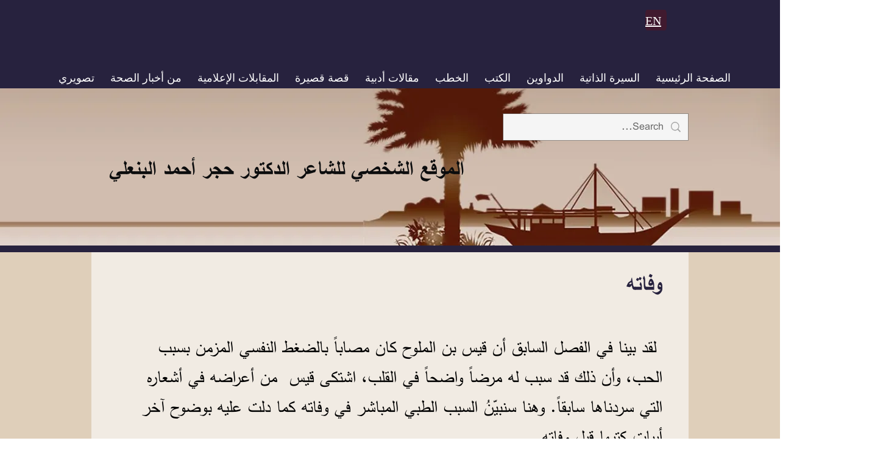

--- FILE ---
content_type: text/html; charset=UTF-8
request_url: https://www.drhajar.org/copy-of-amradhh-aladhwyh
body_size: 163568
content:
<!DOCTYPE html>
<html lang="ar">
<head>
  
  <!-- SEO Tags -->
  <title>وفاته | Arabic</title>
  <link rel="canonical" href="https://www.drhajar.org/copy-of-amradhh-aladhwyh"/>
  <meta property="og:title" content="وفاته | Arabic"/>
  <meta property="og:url" content="https://www.drhajar.org/copy-of-amradhh-aladhwyh"/>
  <meta property="og:site_name" content="Arabic"/>
  <meta property="og:type" content="website"/>
  <link rel="alternate" href="https://www.drhajar.org/copy-of-amradhh-aladhwyh" hreflang="x-default"/>
  <link rel="alternate" href="https://en.drhajar.org/copy-of-amradhh-aladhwyh" hreflang="en-gb"/>
  <link rel="alternate" href="https://www.drhajar.org/copy-of-amradhh-aladhwyh" hreflang="ar-qa"/>
  <meta name="twitter:card" content="summary_large_image"/>
  <meta name="twitter:title" content="وفاته | Arabic"/>

  
  <meta charset='utf-8'>
  <meta name="viewport" content="width=device-width, initial-scale=1" id="wixDesktopViewport" />
  <meta http-equiv="X-UA-Compatible" content="IE=edge">
  <meta name="generator" content="Wix.com Website Builder"/>

  <link rel="icon" sizes="192x192" href="https://static.parastorage.com/client/pfavico.ico" type="image/x-icon"/>
  <link rel="shortcut icon" href="https://static.parastorage.com/client/pfavico.ico" type="image/x-icon"/>
  <link rel="apple-touch-icon" href="https://static.parastorage.com/client/pfavico.ico" type="image/x-icon"/>

  <!-- Safari Pinned Tab Icon -->
  <!-- <link rel="mask-icon" href="https://static.parastorage.com/client/pfavico.ico"> -->

  <!-- Original trials -->
  


  <!-- Segmenter Polyfill -->
  <script>
    if (!window.Intl || !window.Intl.Segmenter) {
      (function() {
        var script = document.createElement('script');
        script.src = 'https://static.parastorage.com/unpkg/@formatjs/intl-segmenter@11.7.10/polyfill.iife.js';
        document.head.appendChild(script);
      })();
    }
  </script>

  <!-- Legacy Polyfills -->
  <script nomodule="" src="https://static.parastorage.com/unpkg/core-js-bundle@3.2.1/minified.js"></script>
  <script nomodule="" src="https://static.parastorage.com/unpkg/focus-within-polyfill@5.0.9/dist/focus-within-polyfill.js"></script>

  <!-- Performance API Polyfills -->
  <script>
  (function () {
    var noop = function noop() {};
    if ("performance" in window === false) {
      window.performance = {};
    }
    window.performance.mark = performance.mark || noop;
    window.performance.measure = performance.measure || noop;
    if ("now" in window.performance === false) {
      var nowOffset = Date.now();
      if (performance.timing && performance.timing.navigationStart) {
        nowOffset = performance.timing.navigationStart;
      }
      window.performance.now = function now() {
        return Date.now() - nowOffset;
      };
    }
  })();
  </script>

  <!-- Globals Definitions -->
  <script>
    (function () {
      var now = Date.now()
      window.initialTimestamps = {
        initialTimestamp: now,
        initialRequestTimestamp: Math.round(performance.timeOrigin ? performance.timeOrigin : now - performance.now())
      }

      window.thunderboltTag = "libs-releases-GA-local"
      window.thunderboltVersion = "1.16803.0"
    })();
  </script>

  <!-- Essential Viewer Model -->
  <script type="application/json" id="wix-essential-viewer-model">{"fleetConfig":{"fleetName":"thunderbolt-seo-isolated-renderer","type":"GA","code":0},"mode":{"qa":false,"enableTestApi":false,"debug":false,"ssrIndicator":false,"ssrOnly":false,"siteAssetsFallback":"enable","versionIndicator":false},"componentsLibrariesTopology":[{"artifactId":"editor-elements","namespace":"wixui","url":"https:\/\/static.parastorage.com\/services\/editor-elements\/1.14868.0"},{"artifactId":"editor-elements","namespace":"dsgnsys","url":"https:\/\/static.parastorage.com\/services\/editor-elements\/1.14868.0"}],"siteFeaturesConfigs":{"sessionManager":{"isRunningInDifferentSiteContext":false}},"language":{"userLanguage":"ar"},"siteAssets":{"clientTopology":{"mediaRootUrl":"https:\/\/static.wixstatic.com","scriptsUrl":"static.parastorage.com","staticMediaUrl":"https:\/\/static.wixstatic.com\/media","moduleRepoUrl":"https:\/\/static.parastorage.com\/unpkg","fileRepoUrl":"https:\/\/static.parastorage.com\/services","viewerAppsUrl":"https:\/\/viewer-apps.parastorage.com","viewerAssetsUrl":"https:\/\/viewer-assets.parastorage.com","siteAssetsUrl":"https:\/\/siteassets.parastorage.com","pageJsonServerUrls":["https:\/\/pages.parastorage.com","https:\/\/staticorigin.wixstatic.com","https:\/\/www.drhajar.org","https:\/\/fallback.wix.com\/wix-html-editor-pages-webapp\/page"],"pathOfTBModulesInFileRepoForFallback":"wix-thunderbolt\/dist\/"}},"siteFeatures":["accessibility","appMonitoring","assetsLoader","businessLogger","captcha","clickHandlerRegistrar","commonConfig","componentsLoader","componentsRegistry","consentPolicy","cookiesManager","cyclicTabbing","domSelectors","environmentWixCodeSdk","environment","locationWixCodeSdk","mpaNavigation","multilingual","navigationManager","navigationPhases","ooi","pages","panorama","renderer","reporter","router","scrollRestoration","seoWixCodeSdk","seo","sessionManager","siteMembersWixCodeSdk","siteMembers","siteScrollBlocker","siteWixCodeSdk","speculationRules","ssrCache","stores","structureApi","thunderboltInitializer","tpaCommons","translations","usedPlatformApis","warmupData","windowMessageRegistrar","windowWixCodeSdk","wixCustomElementComponent","wixEmbedsApi","componentsReact","platform"],"site":{"externalBaseUrl":"https:\/\/www.drhajar.org","isSEO":true},"media":{"staticMediaUrl":"https:\/\/static.wixstatic.com\/media","mediaRootUrl":"https:\/\/static.wixstatic.com\/","staticVideoUrl":"https:\/\/video.wixstatic.com\/"},"requestUrl":"https:\/\/www.drhajar.org\/copy-of-amradhh-aladhwyh","rollout":{"siteAssetsVersionsRollout":false,"isDACRollout":1,"isTBRollout":false},"commonConfig":{"brand":"wix","host":"VIEWER","bsi":"","consentPolicy":{},"consentPolicyHeader":{},"siteRevision":"2012","renderingFlow":"NONE","language":"ar","locale":"ar-qa"},"interactionSampleRatio":0.01,"dynamicModelUrl":"https:\/\/www.drhajar.org\/_api\/v2\/dynamicmodel","accessTokensUrl":"https:\/\/www.drhajar.org\/_api\/v1\/access-tokens","isExcludedFromSecurityExperiments":false,"experiments":{"specs.thunderbolt.hardenFetchAndXHR":true,"specs.thunderbolt.securityExperiments":true}}</script>
  <script>window.viewerModel = JSON.parse(document.getElementById('wix-essential-viewer-model').textContent)</script>

  <script>
    window.commonConfig = viewerModel.commonConfig
  </script>

  
  <!-- BEGIN handleAccessTokens bundle -->

  <script data-url="https://static.parastorage.com/services/wix-thunderbolt/dist/handleAccessTokens.inline.4f2f9a53.bundle.min.js">(()=>{"use strict";function e(e){let{context:o,property:r,value:n,enumerable:i=!0}=e,c=e.get,l=e.set;if(!r||void 0===n&&!c&&!l)return new Error("property and value are required");let a=o||globalThis,s=a?.[r],u={};if(void 0!==n)u.value=n;else{if(c){let e=t(c);e&&(u.get=e)}if(l){let e=t(l);e&&(u.set=e)}}let p={...u,enumerable:i||!1,configurable:!1};void 0!==n&&(p.writable=!1);try{Object.defineProperty(a,r,p)}catch(e){return e instanceof TypeError?s:e}return s}function t(e,t){return"function"==typeof e?e:!0===e?.async&&"function"==typeof e.func?t?async function(t){return e.func(t)}:async function(){return e.func()}:"function"==typeof e?.func?e.func:void 0}try{e({property:"strictDefine",value:e})}catch{}try{e({property:"defineStrictObject",value:r})}catch{}try{e({property:"defineStrictMethod",value:n})}catch{}var o=["toString","toLocaleString","valueOf","constructor","prototype"];function r(t){let{context:n,property:c,propertiesToExclude:l=[],skipPrototype:a=!1,hardenPrototypePropertiesToExclude:s=[]}=t;if(!c)return new Error("property is required");let u=(n||globalThis)[c],p={},f=i(n,c);u&&("object"==typeof u||"function"==typeof u)&&Reflect.ownKeys(u).forEach(t=>{if(!l.includes(t)&&!o.includes(t)){let o=i(u,t);if(o&&(o.writable||o.configurable)){let{value:r,get:n,set:i,enumerable:c=!1}=o,l={};void 0!==r?l.value=r:n?l.get=n:i&&(l.set=i);try{let o=e({context:u,property:t,...l,enumerable:c});p[t]=o}catch(e){if(!(e instanceof TypeError))throw e;try{p[t]=o.value||o.get||o.set}catch{}}}}});let d={originalObject:u,originalProperties:p};if(!a&&void 0!==u?.prototype){let e=r({context:u,property:"prototype",propertiesToExclude:s,skipPrototype:!0});e instanceof Error||(d.originalPrototype=e?.originalObject,d.originalPrototypeProperties=e?.originalProperties)}return e({context:n,property:c,value:u,enumerable:f?.enumerable}),d}function n(t,o){let r=(o||globalThis)[t],n=i(o||globalThis,t);return r&&n&&(n.writable||n.configurable)?(Object.freeze(r),e({context:globalThis,property:t,value:r})):r}function i(e,t){if(e&&t)try{return Reflect.getOwnPropertyDescriptor(e,t)}catch{return}}function c(e){if("string"!=typeof e)return e;try{return decodeURIComponent(e).toLowerCase().trim()}catch{return e.toLowerCase().trim()}}function l(e,t){let o="";if("string"==typeof e)o=e.split("=")[0]?.trim()||"";else{if(!e||"string"!=typeof e.name)return!1;o=e.name}return t.has(c(o)||"")}function a(e,t){let o;return o="string"==typeof e?e.split(";").map(e=>e.trim()).filter(e=>e.length>0):e||[],o.filter(e=>!l(e,t))}var s=null;function u(){return null===s&&(s=typeof Document>"u"?void 0:Object.getOwnPropertyDescriptor(Document.prototype,"cookie")),s}function p(t,o){if(!globalThis?.cookieStore)return;let r=globalThis.cookieStore.get.bind(globalThis.cookieStore),n=globalThis.cookieStore.getAll.bind(globalThis.cookieStore),i=globalThis.cookieStore.set.bind(globalThis.cookieStore),c=globalThis.cookieStore.delete.bind(globalThis.cookieStore);return e({context:globalThis.CookieStore.prototype,property:"get",value:async function(e){return l(("string"==typeof e?e:e.name)||"",t)?null:r.call(this,e)},enumerable:!0}),e({context:globalThis.CookieStore.prototype,property:"getAll",value:async function(){return a(await n.apply(this,Array.from(arguments)),t)},enumerable:!0}),e({context:globalThis.CookieStore.prototype,property:"set",value:async function(){let e=Array.from(arguments);if(!l(1===e.length?e[0].name:e[0],t))return i.apply(this,e);o&&console.warn(o)},enumerable:!0}),e({context:globalThis.CookieStore.prototype,property:"delete",value:async function(){let e=Array.from(arguments);if(!l(1===e.length?e[0].name:e[0],t))return c.apply(this,e)},enumerable:!0}),e({context:globalThis.cookieStore,property:"prototype",value:globalThis.CookieStore.prototype,enumerable:!1}),e({context:globalThis,property:"cookieStore",value:globalThis.cookieStore,enumerable:!0}),{get:r,getAll:n,set:i,delete:c}}var f=["TextEncoder","TextDecoder","XMLHttpRequestEventTarget","EventTarget","URL","JSON","Reflect","Object","Array","Map","Set","WeakMap","WeakSet","Promise","Symbol","Error"],d=["addEventListener","removeEventListener","dispatchEvent","encodeURI","encodeURIComponent","decodeURI","decodeURIComponent"];const y=(e,t)=>{try{const o=t?t.get.call(document):document.cookie;return o.split(";").map(e=>e.trim()).filter(t=>t?.startsWith(e))[0]?.split("=")[1]}catch(e){return""}},g=(e="",t="",o="/")=>`${e}=; ${t?`domain=${t};`:""} max-age=0; path=${o}; expires=Thu, 01 Jan 1970 00:00:01 GMT`;function m(){(function(){if("undefined"!=typeof window){const e=performance.getEntriesByType("navigation")[0];return"back_forward"===(e?.type||"")}return!1})()&&function(){const{counter:e}=function(){const e=b("getItem");if(e){const[t,o]=e.split("-"),r=o?parseInt(o,10):0;if(r>=3){const e=t?Number(t):0;if(Date.now()-e>6e4)return{counter:0}}return{counter:r}}return{counter:0}}();e<3?(!function(e=1){b("setItem",`${Date.now()}-${e}`)}(e+1),window.location.reload()):console.error("ATS: Max reload attempts reached")}()}function b(e,t){try{return sessionStorage[e]("reload",t||"")}catch(e){console.error("ATS: Error calling sessionStorage:",e)}}const h="client-session-bind",v="sec-fetch-unsupported",{experiments:w}=window.viewerModel,T=[h,"client-binding",v,"svSession","smSession","server-session-bind","wixSession2","wixSession3"].map(e=>e.toLowerCase()),{cookie:S}=function(t,o){let r=new Set(t);return e({context:document,property:"cookie",set:{func:e=>function(e,t,o,r){let n=u(),i=c(t.split(";")[0]||"")||"";[...o].every(e=>!i.startsWith(e.toLowerCase()))&&n?.set?n.set.call(e,t):r&&console.warn(r)}(document,e,r,o)},get:{func:()=>function(e,t){let o=u();if(!o?.get)throw new Error("Cookie descriptor or getter not available");return a(o.get.call(e),t).join("; ")}(document,r)},enumerable:!0}),{cookieStore:p(r,o),cookie:u()}}(T),k="tbReady",x="security_overrideGlobals",{experiments:E,siteFeaturesConfigs:C,accessTokensUrl:P}=window.viewerModel,R=P,M={},O=(()=>{const e=y(h,S);if(w["specs.thunderbolt.browserCacheReload"]){y(v,S)||e?b("removeItem"):m()}return(()=>{const e=g(h),t=g(h,location.hostname);S.set.call(document,e),S.set.call(document,t)})(),e})();O&&(M["client-binding"]=O);const D=fetch;addEventListener(k,function e(t){const{logger:o}=t.detail;try{window.tb.init({fetch:D,fetchHeaders:M})}catch(e){const t=new Error("TB003");o.meter(`${x}_${t.message}`,{paramsOverrides:{errorType:x,eventString:t.message}}),window?.viewerModel?.mode.debug&&console.error(e)}finally{removeEventListener(k,e)}}),E["specs.thunderbolt.hardenFetchAndXHR"]||(window.fetchDynamicModel=()=>C.sessionManager.isRunningInDifferentSiteContext?Promise.resolve({}):fetch(R,{credentials:"same-origin",headers:M}).then(function(e){if(!e.ok)throw new Error(`[${e.status}]${e.statusText}`);return e.json()}),window.dynamicModelPromise=window.fetchDynamicModel())})();
//# sourceMappingURL=https://static.parastorage.com/services/wix-thunderbolt/dist/handleAccessTokens.inline.4f2f9a53.bundle.min.js.map</script>

<!-- END handleAccessTokens bundle -->

<!-- BEGIN overrideGlobals bundle -->

<script data-url="https://static.parastorage.com/services/wix-thunderbolt/dist/overrideGlobals.inline.ec13bfcf.bundle.min.js">(()=>{"use strict";function e(e){let{context:r,property:o,value:n,enumerable:i=!0}=e,c=e.get,a=e.set;if(!o||void 0===n&&!c&&!a)return new Error("property and value are required");let l=r||globalThis,u=l?.[o],s={};if(void 0!==n)s.value=n;else{if(c){let e=t(c);e&&(s.get=e)}if(a){let e=t(a);e&&(s.set=e)}}let p={...s,enumerable:i||!1,configurable:!1};void 0!==n&&(p.writable=!1);try{Object.defineProperty(l,o,p)}catch(e){return e instanceof TypeError?u:e}return u}function t(e,t){return"function"==typeof e?e:!0===e?.async&&"function"==typeof e.func?t?async function(t){return e.func(t)}:async function(){return e.func()}:"function"==typeof e?.func?e.func:void 0}try{e({property:"strictDefine",value:e})}catch{}try{e({property:"defineStrictObject",value:o})}catch{}try{e({property:"defineStrictMethod",value:n})}catch{}var r=["toString","toLocaleString","valueOf","constructor","prototype"];function o(t){let{context:n,property:c,propertiesToExclude:a=[],skipPrototype:l=!1,hardenPrototypePropertiesToExclude:u=[]}=t;if(!c)return new Error("property is required");let s=(n||globalThis)[c],p={},f=i(n,c);s&&("object"==typeof s||"function"==typeof s)&&Reflect.ownKeys(s).forEach(t=>{if(!a.includes(t)&&!r.includes(t)){let r=i(s,t);if(r&&(r.writable||r.configurable)){let{value:o,get:n,set:i,enumerable:c=!1}=r,a={};void 0!==o?a.value=o:n?a.get=n:i&&(a.set=i);try{let r=e({context:s,property:t,...a,enumerable:c});p[t]=r}catch(e){if(!(e instanceof TypeError))throw e;try{p[t]=r.value||r.get||r.set}catch{}}}}});let d={originalObject:s,originalProperties:p};if(!l&&void 0!==s?.prototype){let e=o({context:s,property:"prototype",propertiesToExclude:u,skipPrototype:!0});e instanceof Error||(d.originalPrototype=e?.originalObject,d.originalPrototypeProperties=e?.originalProperties)}return e({context:n,property:c,value:s,enumerable:f?.enumerable}),d}function n(t,r){let o=(r||globalThis)[t],n=i(r||globalThis,t);return o&&n&&(n.writable||n.configurable)?(Object.freeze(o),e({context:globalThis,property:t,value:o})):o}function i(e,t){if(e&&t)try{return Reflect.getOwnPropertyDescriptor(e,t)}catch{return}}function c(e){if("string"!=typeof e)return e;try{return decodeURIComponent(e).toLowerCase().trim()}catch{return e.toLowerCase().trim()}}function a(e,t){return e instanceof Headers?e.forEach((r,o)=>{l(o,t)||e.delete(o)}):Object.keys(e).forEach(r=>{l(r,t)||delete e[r]}),e}function l(e,t){return!t.has(c(e)||"")}function u(e,t){let r=!0,o=function(e){let t,r;if(globalThis.Request&&e instanceof Request)t=e.url;else{if("function"!=typeof e?.toString)throw new Error("Unsupported type for url");t=e.toString()}try{return new URL(t).pathname}catch{return r=t.replace(/#.+/gi,"").split("?").shift(),r.startsWith("/")?r:`/${r}`}}(e),n=c(o);return n&&t.some(e=>n.includes(e))&&(r=!1),r}function s(t,r,o){let n=fetch,i=XMLHttpRequest,c=new Set(r);function s(){let e=new i,r=e.open,n=e.setRequestHeader;return e.open=function(){let n=Array.from(arguments),i=n[1];if(n.length<2||u(i,t))return r.apply(e,n);throw new Error(o||`Request not allowed for path ${i}`)},e.setRequestHeader=function(t,r){l(decodeURIComponent(t),c)&&n.call(e,t,r)},e}return e({property:"fetch",value:function(){let e=function(e,t){return globalThis.Request&&e[0]instanceof Request&&e[0]?.headers?a(e[0].headers,t):e[1]?.headers&&a(e[1].headers,t),e}(arguments,c);return u(arguments[0],t)?n.apply(globalThis,Array.from(e)):new Promise((e,t)=>{t(new Error(o||`Request not allowed for path ${arguments[0]}`))})},enumerable:!0}),e({property:"XMLHttpRequest",value:s,enumerable:!0}),Object.keys(i).forEach(e=>{s[e]=i[e]}),{fetch:n,XMLHttpRequest:i}}var p=["TextEncoder","TextDecoder","XMLHttpRequestEventTarget","EventTarget","URL","JSON","Reflect","Object","Array","Map","Set","WeakMap","WeakSet","Promise","Symbol","Error"],f=["addEventListener","removeEventListener","dispatchEvent","encodeURI","encodeURIComponent","decodeURI","decodeURIComponent"];const d=function(){let t=globalThis.open,r=document.open;function o(e,r,o){let n="string"!=typeof e,i=t.call(window,e,r,o);return n||e&&function(e){return e.startsWith("//")&&/(?:[a-z0-9](?:[a-z0-9-]{0,61}[a-z0-9])?\.)+[a-z0-9][a-z0-9-]{0,61}[a-z0-9]/g.test(`${location.protocol}:${e}`)&&(e=`${location.protocol}${e}`),!e.startsWith("http")||new URL(e).hostname===location.hostname}(e)?{}:i}return e({property:"open",value:o,context:globalThis,enumerable:!0}),e({property:"open",value:function(e,t,n){return e?o(e,t,n):r.call(document,e||"",t||"",n||"")},context:document,enumerable:!0}),{open:t,documentOpen:r}},y=function(){let t=document.createElement,r=Element.prototype.setAttribute,o=Element.prototype.setAttributeNS;return e({property:"createElement",context:document,value:function(n,i){let a=t.call(document,n,i);if("iframe"===c(n)){e({property:"srcdoc",context:a,get:()=>"",set:()=>{console.warn("`srcdoc` is not allowed in iframe elements.")}});let t=function(e,t){"srcdoc"!==e.toLowerCase()?r.call(a,e,t):console.warn("`srcdoc` attribute is not allowed to be set.")},n=function(e,t,r){"srcdoc"!==t.toLowerCase()?o.call(a,e,t,r):console.warn("`srcdoc` attribute is not allowed to be set.")};a.setAttribute=t,a.setAttributeNS=n}return a},enumerable:!0}),{createElement:t,setAttribute:r,setAttributeNS:o}},m=["client-binding"],b=["/_api/v1/access-tokens","/_api/v2/dynamicmodel","/_api/one-app-session-web/v3/businesses"],h=function(){let t=setTimeout,r=setInterval;return o("setTimeout",0,globalThis),o("setInterval",0,globalThis),{setTimeout:t,setInterval:r};function o(t,r,o){let n=o||globalThis,i=n[t];if(!i||"function"!=typeof i)throw new Error(`Function ${t} not found or is not a function`);e({property:t,value:function(){let e=Array.from(arguments);if("string"!=typeof e[r])return i.apply(n,e);console.warn(`Calling ${t} with a String Argument at index ${r} is not allowed`)},context:o,enumerable:!0})}},v=function(){if(navigator&&"serviceWorker"in navigator){let t=navigator.serviceWorker.register;return e({context:navigator.serviceWorker,property:"register",value:function(){console.log("Service worker registration is not allowed")},enumerable:!0}),{register:t}}return{}};performance.mark("overrideGlobals started");const{isExcludedFromSecurityExperiments:g,experiments:w}=window.viewerModel,E=!g&&w["specs.thunderbolt.securityExperiments"];try{d(),E&&y(),w["specs.thunderbolt.hardenFetchAndXHR"]&&E&&s(b,m),v(),(e=>{let t=[],r=[];r=r.concat(["TextEncoder","TextDecoder"]),e&&(r=r.concat(["XMLHttpRequestEventTarget","EventTarget"])),r=r.concat(["URL","JSON"]),e&&(t=t.concat(["addEventListener","removeEventListener"])),t=t.concat(["encodeURI","encodeURIComponent","decodeURI","decodeURIComponent"]),r=r.concat(["String","Number"]),e&&r.push("Object"),r=r.concat(["Reflect"]),t.forEach(e=>{n(e),["addEventListener","removeEventListener"].includes(e)&&n(e,document)}),r.forEach(e=>{o({property:e})})})(E),E&&h()}catch(e){window?.viewerModel?.mode.debug&&console.error(e);const t=new Error("TB006");window.fedops?.reportError(t,"security_overrideGlobals"),window.Sentry?window.Sentry.captureException(t):globalThis.defineStrictProperty("sentryBuffer",[t],window,!1)}performance.mark("overrideGlobals ended")})();
//# sourceMappingURL=https://static.parastorage.com/services/wix-thunderbolt/dist/overrideGlobals.inline.ec13bfcf.bundle.min.js.map</script>

<!-- END overrideGlobals bundle -->


  
  <script>
    window.commonConfig = viewerModel.commonConfig

	
  </script>

  <!-- Initial CSS -->
  <style data-url="https://static.parastorage.com/services/wix-thunderbolt/dist/main.347af09f.min.css">@keyframes slide-horizontal-new{0%{transform:translateX(100%)}}@keyframes slide-horizontal-old{80%{opacity:1}to{opacity:0;transform:translateX(-100%)}}@keyframes slide-vertical-new{0%{transform:translateY(-100%)}}@keyframes slide-vertical-old{80%{opacity:1}to{opacity:0;transform:translateY(100%)}}@keyframes out-in-new{0%{opacity:0}}@keyframes out-in-old{to{opacity:0}}:root:active-view-transition{view-transition-name:none}::view-transition{pointer-events:none}:root:active-view-transition::view-transition-new(page-group),:root:active-view-transition::view-transition-old(page-group){animation-duration:.6s;cursor:wait;pointer-events:all}:root:active-view-transition-type(SlideHorizontal)::view-transition-old(page-group){animation:slide-horizontal-old .6s cubic-bezier(.83,0,.17,1) forwards;mix-blend-mode:normal}:root:active-view-transition-type(SlideHorizontal)::view-transition-new(page-group){animation:slide-horizontal-new .6s cubic-bezier(.83,0,.17,1) backwards;mix-blend-mode:normal}:root:active-view-transition-type(SlideVertical)::view-transition-old(page-group){animation:slide-vertical-old .6s cubic-bezier(.83,0,.17,1) forwards;mix-blend-mode:normal}:root:active-view-transition-type(SlideVertical)::view-transition-new(page-group){animation:slide-vertical-new .6s cubic-bezier(.83,0,.17,1) backwards;mix-blend-mode:normal}:root:active-view-transition-type(OutIn)::view-transition-old(page-group){animation:out-in-old .35s cubic-bezier(.22,1,.36,1) forwards}:root:active-view-transition-type(OutIn)::view-transition-new(page-group){animation:out-in-new .35s cubic-bezier(.64,0,.78,0) .35s backwards}@media(prefers-reduced-motion:reduce){::view-transition-group(*),::view-transition-new(*),::view-transition-old(*){animation:none!important}}body,html{background:transparent;border:0;margin:0;outline:0;padding:0;vertical-align:baseline}body{--scrollbar-width:0px;font-family:Arial,Helvetica,sans-serif;font-size:10px}body,html{height:100%}body{overflow-x:auto;overflow-y:scroll}body:not(.responsive) #site-root{min-width:var(--site-width);width:100%}body:not([data-js-loaded]) [data-hide-prejs]{visibility:hidden}interact-element{display:contents}#SITE_CONTAINER{position:relative}:root{--one-unit:1vw;--section-max-width:9999px;--spx-stopper-max:9999px;--spx-stopper-min:0px;--browser-zoom:1}@supports(-webkit-appearance:none) and (stroke-color:transparent){:root{--safari-sticky-fix:opacity;--experimental-safari-sticky-fix:translateZ(0)}}@supports(container-type:inline-size){:root{--one-unit:1cqw}}[id^=oldHoverBox-]{mix-blend-mode:plus-lighter;transition:opacity .5s ease,visibility .5s ease}[data-mesh-id$=inlineContent-gridContainer]:has(>[id^=oldHoverBox-]){isolation:isolate}</style>
<style data-url="https://static.parastorage.com/services/wix-thunderbolt/dist/main.renderer.25146d00.min.css">a,abbr,acronym,address,applet,b,big,blockquote,button,caption,center,cite,code,dd,del,dfn,div,dl,dt,em,fieldset,font,footer,form,h1,h2,h3,h4,h5,h6,header,i,iframe,img,ins,kbd,label,legend,li,nav,object,ol,p,pre,q,s,samp,section,small,span,strike,strong,sub,sup,table,tbody,td,tfoot,th,thead,title,tr,tt,u,ul,var{background:transparent;border:0;margin:0;outline:0;padding:0;vertical-align:baseline}input,select,textarea{box-sizing:border-box;font-family:Helvetica,Arial,sans-serif}ol,ul{list-style:none}blockquote,q{quotes:none}ins{text-decoration:none}del{text-decoration:line-through}table{border-collapse:collapse;border-spacing:0}a{cursor:pointer;text-decoration:none}.testStyles{overflow-y:hidden}.reset-button{-webkit-appearance:none;background:none;border:0;color:inherit;font:inherit;line-height:normal;outline:0;overflow:visible;padding:0;-webkit-user-select:none;-moz-user-select:none;-ms-user-select:none}:focus{outline:none}body.device-mobile-optimized:not(.disable-site-overflow){overflow-x:hidden;overflow-y:scroll}body.device-mobile-optimized:not(.responsive) #SITE_CONTAINER{margin-left:auto;margin-right:auto;overflow-x:visible;position:relative;width:320px}body.device-mobile-optimized:not(.responsive):not(.blockSiteScrolling) #SITE_CONTAINER{margin-top:0}body.device-mobile-optimized>*{max-width:100%!important}body.device-mobile-optimized #site-root{overflow-x:hidden;overflow-y:hidden}@supports(overflow:clip){body.device-mobile-optimized #site-root{overflow-x:clip;overflow-y:clip}}body.device-mobile-non-optimized #SITE_CONTAINER #site-root{overflow-x:clip;overflow-y:clip}body.device-mobile-non-optimized.fullScreenMode{background-color:#5f6360}body.device-mobile-non-optimized.fullScreenMode #MOBILE_ACTIONS_MENU,body.device-mobile-non-optimized.fullScreenMode #SITE_BACKGROUND,body.device-mobile-non-optimized.fullScreenMode #site-root,body.fullScreenMode #WIX_ADS{visibility:hidden}body.fullScreenMode{overflow-x:hidden!important;overflow-y:hidden!important}body.fullScreenMode.device-mobile-optimized #TINY_MENU{opacity:0;pointer-events:none}body.fullScreenMode-scrollable.device-mobile-optimized{overflow-x:hidden!important;overflow-y:auto!important}body.fullScreenMode-scrollable.device-mobile-optimized #masterPage,body.fullScreenMode-scrollable.device-mobile-optimized #site-root{overflow-x:hidden!important;overflow-y:hidden!important}body.fullScreenMode-scrollable.device-mobile-optimized #SITE_BACKGROUND,body.fullScreenMode-scrollable.device-mobile-optimized #masterPage{height:auto!important}body.fullScreenMode-scrollable.device-mobile-optimized #masterPage.mesh-layout{height:0!important}body.blockSiteScrolling,body.siteScrollingBlocked{position:fixed;width:100%}body.siteScrollingBlockedIOSFix{overflow:hidden!important}body.blockSiteScrolling #SITE_CONTAINER{margin-top:calc(var(--blocked-site-scroll-margin-top)*-1)}#site-root{margin:0 auto;min-height:100%;position:relative;top:var(--wix-ads-height)}#site-root img:not([src]){visibility:hidden}#site-root svg img:not([src]){visibility:visible}.auto-generated-link{color:inherit}#SCROLL_TO_BOTTOM,#SCROLL_TO_TOP{height:0}.has-click-trigger{cursor:pointer}.fullScreenOverlay{bottom:0;display:flex;justify-content:center;left:0;overflow-y:hidden;position:fixed;right:0;top:-60px;z-index:1005}.fullScreenOverlay>.fullScreenOverlayContent{bottom:0;left:0;margin:0 auto;overflow:hidden;position:absolute;right:0;top:60px;transform:translateZ(0)}[data-mesh-id$=centeredContent],[data-mesh-id$=form],[data-mesh-id$=inlineContent]{pointer-events:none;position:relative}[data-mesh-id$=-gridWrapper],[data-mesh-id$=-rotated-wrapper]{pointer-events:none}[data-mesh-id$=-gridContainer]>*,[data-mesh-id$=-rotated-wrapper]>*,[data-mesh-id$=inlineContent]>:not([data-mesh-id$=-gridContainer]){pointer-events:auto}.device-mobile-optimized #masterPage.mesh-layout #SOSP_CONTAINER_CUSTOM_ID{grid-area:2/1/3/2;-ms-grid-row:2;position:relative}#masterPage.mesh-layout{-ms-grid-rows:max-content max-content min-content max-content;-ms-grid-columns:100%;align-items:start;display:-ms-grid;display:grid;grid-template-columns:100%;grid-template-rows:max-content max-content min-content max-content;justify-content:stretch}#masterPage.mesh-layout #PAGES_CONTAINER,#masterPage.mesh-layout #SITE_FOOTER-placeholder,#masterPage.mesh-layout #SITE_FOOTER_WRAPPER,#masterPage.mesh-layout #SITE_HEADER-placeholder,#masterPage.mesh-layout #SITE_HEADER_WRAPPER,#masterPage.mesh-layout #SOSP_CONTAINER_CUSTOM_ID[data-state~=mobileView],#masterPage.mesh-layout #soapAfterPagesContainer,#masterPage.mesh-layout #soapBeforePagesContainer{-ms-grid-row-align:start;-ms-grid-column-align:start;-ms-grid-column:1}#masterPage.mesh-layout #SITE_HEADER-placeholder,#masterPage.mesh-layout #SITE_HEADER_WRAPPER{grid-area:1/1/2/2;-ms-grid-row:1}#masterPage.mesh-layout #PAGES_CONTAINER,#masterPage.mesh-layout #soapAfterPagesContainer,#masterPage.mesh-layout #soapBeforePagesContainer{grid-area:3/1/4/2;-ms-grid-row:3}#masterPage.mesh-layout #soapAfterPagesContainer,#masterPage.mesh-layout #soapBeforePagesContainer{width:100%}#masterPage.mesh-layout #PAGES_CONTAINER{align-self:stretch}#masterPage.mesh-layout main#PAGES_CONTAINER{display:block}#masterPage.mesh-layout #SITE_FOOTER-placeholder,#masterPage.mesh-layout #SITE_FOOTER_WRAPPER{grid-area:4/1/5/2;-ms-grid-row:4}#masterPage.mesh-layout #SITE_PAGES,#masterPage.mesh-layout [data-mesh-id=PAGES_CONTAINERcenteredContent],#masterPage.mesh-layout [data-mesh-id=PAGES_CONTAINERinlineContent]{height:100%}#masterPage.mesh-layout.desktop>*{width:100%}#masterPage.mesh-layout #PAGES_CONTAINER,#masterPage.mesh-layout #SITE_FOOTER,#masterPage.mesh-layout #SITE_FOOTER_WRAPPER,#masterPage.mesh-layout #SITE_HEADER,#masterPage.mesh-layout #SITE_HEADER_WRAPPER,#masterPage.mesh-layout #SITE_PAGES,#masterPage.mesh-layout #masterPageinlineContent{position:relative}#masterPage.mesh-layout #SITE_HEADER{grid-area:1/1/2/2}#masterPage.mesh-layout #SITE_FOOTER{grid-area:4/1/5/2}#masterPage.mesh-layout.overflow-x-clip #SITE_FOOTER,#masterPage.mesh-layout.overflow-x-clip #SITE_HEADER{overflow-x:clip}[data-z-counter]{z-index:0}[data-z-counter="0"]{z-index:auto}.wixSiteProperties{-webkit-font-smoothing:antialiased;-moz-osx-font-smoothing:grayscale}:root{--wst-button-color-fill-primary:rgb(var(--color_48));--wst-button-color-border-primary:rgb(var(--color_49));--wst-button-color-text-primary:rgb(var(--color_50));--wst-button-color-fill-primary-hover:rgb(var(--color_51));--wst-button-color-border-primary-hover:rgb(var(--color_52));--wst-button-color-text-primary-hover:rgb(var(--color_53));--wst-button-color-fill-primary-disabled:rgb(var(--color_54));--wst-button-color-border-primary-disabled:rgb(var(--color_55));--wst-button-color-text-primary-disabled:rgb(var(--color_56));--wst-button-color-fill-secondary:rgb(var(--color_57));--wst-button-color-border-secondary:rgb(var(--color_58));--wst-button-color-text-secondary:rgb(var(--color_59));--wst-button-color-fill-secondary-hover:rgb(var(--color_60));--wst-button-color-border-secondary-hover:rgb(var(--color_61));--wst-button-color-text-secondary-hover:rgb(var(--color_62));--wst-button-color-fill-secondary-disabled:rgb(var(--color_63));--wst-button-color-border-secondary-disabled:rgb(var(--color_64));--wst-button-color-text-secondary-disabled:rgb(var(--color_65));--wst-color-fill-base-1:rgb(var(--color_36));--wst-color-fill-base-2:rgb(var(--color_37));--wst-color-fill-base-shade-1:rgb(var(--color_38));--wst-color-fill-base-shade-2:rgb(var(--color_39));--wst-color-fill-base-shade-3:rgb(var(--color_40));--wst-color-fill-accent-1:rgb(var(--color_41));--wst-color-fill-accent-2:rgb(var(--color_42));--wst-color-fill-accent-3:rgb(var(--color_43));--wst-color-fill-accent-4:rgb(var(--color_44));--wst-color-fill-background-primary:rgb(var(--color_11));--wst-color-fill-background-secondary:rgb(var(--color_12));--wst-color-text-primary:rgb(var(--color_15));--wst-color-text-secondary:rgb(var(--color_14));--wst-color-action:rgb(var(--color_18));--wst-color-disabled:rgb(var(--color_39));--wst-color-title:rgb(var(--color_45));--wst-color-subtitle:rgb(var(--color_46));--wst-color-line:rgb(var(--color_47));--wst-font-style-h2:var(--font_2);--wst-font-style-h3:var(--font_3);--wst-font-style-h4:var(--font_4);--wst-font-style-h5:var(--font_5);--wst-font-style-h6:var(--font_6);--wst-font-style-body-large:var(--font_7);--wst-font-style-body-medium:var(--font_8);--wst-font-style-body-small:var(--font_9);--wst-font-style-body-x-small:var(--font_10);--wst-color-custom-1:rgb(var(--color_13));--wst-color-custom-2:rgb(var(--color_16));--wst-color-custom-3:rgb(var(--color_17));--wst-color-custom-4:rgb(var(--color_19));--wst-color-custom-5:rgb(var(--color_20));--wst-color-custom-6:rgb(var(--color_21));--wst-color-custom-7:rgb(var(--color_22));--wst-color-custom-8:rgb(var(--color_23));--wst-color-custom-9:rgb(var(--color_24));--wst-color-custom-10:rgb(var(--color_25));--wst-color-custom-11:rgb(var(--color_26));--wst-color-custom-12:rgb(var(--color_27));--wst-color-custom-13:rgb(var(--color_28));--wst-color-custom-14:rgb(var(--color_29));--wst-color-custom-15:rgb(var(--color_30));--wst-color-custom-16:rgb(var(--color_31));--wst-color-custom-17:rgb(var(--color_32));--wst-color-custom-18:rgb(var(--color_33));--wst-color-custom-19:rgb(var(--color_34));--wst-color-custom-20:rgb(var(--color_35))}.wix-presets-wrapper{display:contents}</style>

  <meta name="format-detection" content="telephone=no">
  <meta name="skype_toolbar" content="skype_toolbar_parser_compatible">
  
  

  

  

  <!-- head performance data start -->
  
  <!-- head performance data end -->
  

    


    
<style data-href="https://static.parastorage.com/services/editor-elements-library/dist/thunderbolt/rb_wixui.thunderbolt_bootstrap.a1b00b19.min.css">.cwL6XW{cursor:pointer}.sNF2R0{opacity:0}.hLoBV3{transition:opacity var(--transition-duration) cubic-bezier(.37,0,.63,1)}.Rdf41z,.hLoBV3{opacity:1}.ftlZWo{transition:opacity var(--transition-duration) cubic-bezier(.37,0,.63,1)}.ATGlOr,.ftlZWo{opacity:0}.KQSXD0{transition:opacity var(--transition-duration) cubic-bezier(.64,0,.78,0)}.KQSXD0,.pagQKE{opacity:1}._6zG5H{opacity:0;transition:opacity var(--transition-duration) cubic-bezier(.22,1,.36,1)}.BB49uC{transform:translateX(100%)}.j9xE1V{transition:transform var(--transition-duration) cubic-bezier(.87,0,.13,1)}.ICs7Rs,.j9xE1V{transform:translateX(0)}.DxijZJ{transition:transform var(--transition-duration) cubic-bezier(.87,0,.13,1)}.B5kjYq,.DxijZJ{transform:translateX(-100%)}.cJijIV{transition:transform var(--transition-duration) cubic-bezier(.87,0,.13,1)}.cJijIV,.hOxaWM{transform:translateX(0)}.T9p3fN{transform:translateX(100%);transition:transform var(--transition-duration) cubic-bezier(.87,0,.13,1)}.qDxYJm{transform:translateY(100%)}.aA9V0P{transition:transform var(--transition-duration) cubic-bezier(.87,0,.13,1)}.YPXPAS,.aA9V0P{transform:translateY(0)}.Xf2zsA{transition:transform var(--transition-duration) cubic-bezier(.87,0,.13,1)}.Xf2zsA,.y7Kt7s{transform:translateY(-100%)}.EeUgMu{transition:transform var(--transition-duration) cubic-bezier(.87,0,.13,1)}.EeUgMu,.fdHrtm{transform:translateY(0)}.WIFaG4{transform:translateY(100%);transition:transform var(--transition-duration) cubic-bezier(.87,0,.13,1)}body:not(.responsive) .JsJXaX{overflow-x:clip}:root:active-view-transition .JsJXaX{view-transition-name:page-group}.AnQkDU{display:grid;grid-template-columns:1fr;grid-template-rows:1fr;height:100%}.AnQkDU>div{align-self:stretch!important;grid-area:1/1/2/2;justify-self:stretch!important}.StylableButton2545352419__root{-archetype:box;border:none;box-sizing:border-box;cursor:pointer;display:block;height:100%;min-height:10px;min-width:10px;padding:0;touch-action:manipulation;width:100%}.StylableButton2545352419__root[disabled]{pointer-events:none}.StylableButton2545352419__root:not(:hover):not([disabled]).StylableButton2545352419--hasBackgroundColor{background-color:var(--corvid-background-color)!important}.StylableButton2545352419__root:hover:not([disabled]).StylableButton2545352419--hasHoverBackgroundColor{background-color:var(--corvid-hover-background-color)!important}.StylableButton2545352419__root:not(:hover)[disabled].StylableButton2545352419--hasDisabledBackgroundColor{background-color:var(--corvid-disabled-background-color)!important}.StylableButton2545352419__root:not(:hover):not([disabled]).StylableButton2545352419--hasBorderColor{border-color:var(--corvid-border-color)!important}.StylableButton2545352419__root:hover:not([disabled]).StylableButton2545352419--hasHoverBorderColor{border-color:var(--corvid-hover-border-color)!important}.StylableButton2545352419__root:not(:hover)[disabled].StylableButton2545352419--hasDisabledBorderColor{border-color:var(--corvid-disabled-border-color)!important}.StylableButton2545352419__root.StylableButton2545352419--hasBorderRadius{border-radius:var(--corvid-border-radius)!important}.StylableButton2545352419__root.StylableButton2545352419--hasBorderWidth{border-width:var(--corvid-border-width)!important}.StylableButton2545352419__root:not(:hover):not([disabled]).StylableButton2545352419--hasColor,.StylableButton2545352419__root:not(:hover):not([disabled]).StylableButton2545352419--hasColor .StylableButton2545352419__label{color:var(--corvid-color)!important}.StylableButton2545352419__root:hover:not([disabled]).StylableButton2545352419--hasHoverColor,.StylableButton2545352419__root:hover:not([disabled]).StylableButton2545352419--hasHoverColor .StylableButton2545352419__label{color:var(--corvid-hover-color)!important}.StylableButton2545352419__root:not(:hover)[disabled].StylableButton2545352419--hasDisabledColor,.StylableButton2545352419__root:not(:hover)[disabled].StylableButton2545352419--hasDisabledColor .StylableButton2545352419__label{color:var(--corvid-disabled-color)!important}.StylableButton2545352419__link{-archetype:box;box-sizing:border-box;color:#000;text-decoration:none}.StylableButton2545352419__container{align-items:center;display:flex;flex-basis:auto;flex-direction:row;flex-grow:1;height:100%;justify-content:center;overflow:hidden;transition:all .2s ease,visibility 0s;width:100%}.StylableButton2545352419__label{-archetype:text;-controller-part-type:LayoutChildDisplayDropdown,LayoutFlexChildSpacing(first);max-width:100%;min-width:1.8em;overflow:hidden;text-align:center;text-overflow:ellipsis;transition:inherit;white-space:nowrap}.StylableButton2545352419__root.StylableButton2545352419--isMaxContent .StylableButton2545352419__label{text-overflow:unset}.StylableButton2545352419__root.StylableButton2545352419--isWrapText .StylableButton2545352419__label{min-width:10px;overflow-wrap:break-word;white-space:break-spaces;word-break:break-word}.StylableButton2545352419__icon{-archetype:icon;-controller-part-type:LayoutChildDisplayDropdown,LayoutFlexChildSpacing(last);flex-shrink:0;height:50px;min-width:1px;transition:inherit}.StylableButton2545352419__icon.StylableButton2545352419--override{display:block!important}.StylableButton2545352419__icon svg,.StylableButton2545352419__icon>span{display:flex;height:inherit;width:inherit}.StylableButton2545352419__root:not(:hover):not([disalbed]).StylableButton2545352419--hasIconColor .StylableButton2545352419__icon svg{fill:var(--corvid-icon-color)!important;stroke:var(--corvid-icon-color)!important}.StylableButton2545352419__root:hover:not([disabled]).StylableButton2545352419--hasHoverIconColor .StylableButton2545352419__icon svg{fill:var(--corvid-hover-icon-color)!important;stroke:var(--corvid-hover-icon-color)!important}.StylableButton2545352419__root:not(:hover)[disabled].StylableButton2545352419--hasDisabledIconColor .StylableButton2545352419__icon svg{fill:var(--corvid-disabled-icon-color)!important;stroke:var(--corvid-disabled-icon-color)!important}.aeyn4z{bottom:0;left:0;position:absolute;right:0;top:0}.qQrFOK{cursor:pointer}.VDJedC{-webkit-tap-highlight-color:rgba(0,0,0,0);fill:var(--corvid-fill-color,var(--fill));fill-opacity:var(--fill-opacity);stroke:var(--corvid-stroke-color,var(--stroke));stroke-opacity:var(--stroke-opacity);stroke-width:var(--stroke-width);filter:var(--drop-shadow,none);opacity:var(--opacity);transform:var(--flip)}.VDJedC,.VDJedC svg{bottom:0;left:0;position:absolute;right:0;top:0}.VDJedC svg{height:var(--svg-calculated-height,100%);margin:auto;padding:var(--svg-calculated-padding,0);width:var(--svg-calculated-width,100%)}.VDJedC svg:not([data-type=ugc]){overflow:visible}.l4CAhn *{vector-effect:non-scaling-stroke}.Z_l5lU{-webkit-text-size-adjust:100%;-moz-text-size-adjust:100%;text-size-adjust:100%}ol.font_100,ul.font_100{color:#080808;font-family:"Arial, Helvetica, sans-serif",serif;font-size:10px;font-style:normal;font-variant:normal;font-weight:400;letter-spacing:normal;line-height:normal;margin:0;text-decoration:none}ol.font_100 li,ul.font_100 li{margin-bottom:12px}ol.wix-list-text-align,ul.wix-list-text-align{list-style-position:inside}ol.wix-list-text-align h1,ol.wix-list-text-align h2,ol.wix-list-text-align h3,ol.wix-list-text-align h4,ol.wix-list-text-align h5,ol.wix-list-text-align h6,ol.wix-list-text-align p,ul.wix-list-text-align h1,ul.wix-list-text-align h2,ul.wix-list-text-align h3,ul.wix-list-text-align h4,ul.wix-list-text-align h5,ul.wix-list-text-align h6,ul.wix-list-text-align p{display:inline}.HQSswv{cursor:pointer}.yi6otz{clip:rect(0 0 0 0);border:0;height:1px;margin:-1px;overflow:hidden;padding:0;position:absolute;width:1px}.zQ9jDz [data-attr-richtext-marker=true]{display:block}.zQ9jDz [data-attr-richtext-marker=true] table{border-collapse:collapse;margin:15px 0;width:100%}.zQ9jDz [data-attr-richtext-marker=true] table td{padding:12px;position:relative}.zQ9jDz [data-attr-richtext-marker=true] table td:after{border-bottom:1px solid currentColor;border-left:1px solid currentColor;bottom:0;content:"";left:0;opacity:.2;position:absolute;right:0;top:0}.zQ9jDz [data-attr-richtext-marker=true] table tr td:last-child:after{border-right:1px solid currentColor}.zQ9jDz [data-attr-richtext-marker=true] table tr:first-child td:after{border-top:1px solid currentColor}@supports(-webkit-appearance:none) and (stroke-color:transparent){.qvSjx3>*>:first-child{vertical-align:top}}@supports(-webkit-touch-callout:none){.qvSjx3>*>:first-child{vertical-align:top}}.LkZBpT :is(p,h1,h2,h3,h4,h5,h6,ul,ol,span[data-attr-richtext-marker],blockquote,div) [class$=rich-text__text],.LkZBpT :is(p,h1,h2,h3,h4,h5,h6,ul,ol,span[data-attr-richtext-marker],blockquote,div)[class$=rich-text__text]{color:var(--corvid-color,currentColor)}.LkZBpT :is(p,h1,h2,h3,h4,h5,h6,ul,ol,span[data-attr-richtext-marker],blockquote,div) span[style*=color]{color:var(--corvid-color,currentColor)!important}.Kbom4H{direction:var(--text-direction);min-height:var(--min-height);min-width:var(--min-width)}.Kbom4H .upNqi2{word-wrap:break-word;height:100%;overflow-wrap:break-word;position:relative;width:100%}.Kbom4H .upNqi2 ul{list-style:disc inside}.Kbom4H .upNqi2 li{margin-bottom:12px}.MMl86N blockquote,.MMl86N div,.MMl86N h1,.MMl86N h2,.MMl86N h3,.MMl86N h4,.MMl86N h5,.MMl86N h6,.MMl86N p{letter-spacing:normal;line-height:normal}.gYHZuN{min-height:var(--min-height);min-width:var(--min-width)}.gYHZuN .upNqi2{word-wrap:break-word;height:100%;overflow-wrap:break-word;position:relative;width:100%}.gYHZuN .upNqi2 ol,.gYHZuN .upNqi2 ul{letter-spacing:normal;line-height:normal;margin-inline-start:.5em;padding-inline-start:1.3em}.gYHZuN .upNqi2 ul{list-style-type:disc}.gYHZuN .upNqi2 ol{list-style-type:decimal}.gYHZuN .upNqi2 ol ul,.gYHZuN .upNqi2 ul ul{line-height:normal;list-style-type:circle}.gYHZuN .upNqi2 ol ol ul,.gYHZuN .upNqi2 ol ul ul,.gYHZuN .upNqi2 ul ol ul,.gYHZuN .upNqi2 ul ul ul{line-height:normal;list-style-type:square}.gYHZuN .upNqi2 li{font-style:inherit;font-weight:inherit;letter-spacing:normal;line-height:inherit}.gYHZuN .upNqi2 h1,.gYHZuN .upNqi2 h2,.gYHZuN .upNqi2 h3,.gYHZuN .upNqi2 h4,.gYHZuN .upNqi2 h5,.gYHZuN .upNqi2 h6,.gYHZuN .upNqi2 p{letter-spacing:normal;line-height:normal;margin-block:0;margin:0}.gYHZuN .upNqi2 a{color:inherit}.MMl86N,.ku3DBC{word-wrap:break-word;direction:var(--text-direction);min-height:var(--min-height);min-width:var(--min-width);mix-blend-mode:var(--blendMode,normal);overflow-wrap:break-word;pointer-events:none;text-align:start;text-shadow:var(--textOutline,0 0 transparent),var(--textShadow,0 0 transparent);text-transform:var(--textTransform,"none")}.MMl86N>*,.ku3DBC>*{pointer-events:auto}.MMl86N li,.ku3DBC li{font-style:inherit;font-weight:inherit;letter-spacing:normal;line-height:inherit}.MMl86N ol,.MMl86N ul,.ku3DBC ol,.ku3DBC ul{letter-spacing:normal;line-height:normal;margin-inline-end:0;margin-inline-start:.5em}.MMl86N:not(.Vq6kJx) ol,.MMl86N:not(.Vq6kJx) ul,.ku3DBC:not(.Vq6kJx) ol,.ku3DBC:not(.Vq6kJx) ul{padding-inline-end:0;padding-inline-start:1.3em}.MMl86N ul,.ku3DBC ul{list-style-type:disc}.MMl86N ol,.ku3DBC ol{list-style-type:decimal}.MMl86N ol ul,.MMl86N ul ul,.ku3DBC ol ul,.ku3DBC ul ul{list-style-type:circle}.MMl86N ol ol ul,.MMl86N ol ul ul,.MMl86N ul ol ul,.MMl86N ul ul ul,.ku3DBC ol ol ul,.ku3DBC ol ul ul,.ku3DBC ul ol ul,.ku3DBC ul ul ul{list-style-type:square}.MMl86N blockquote,.MMl86N div,.MMl86N h1,.MMl86N h2,.MMl86N h3,.MMl86N h4,.MMl86N h5,.MMl86N h6,.MMl86N p,.ku3DBC blockquote,.ku3DBC div,.ku3DBC h1,.ku3DBC h2,.ku3DBC h3,.ku3DBC h4,.ku3DBC h5,.ku3DBC h6,.ku3DBC p{margin-block:0;margin:0}.MMl86N a,.ku3DBC a{color:inherit}.Vq6kJx li{margin-inline-end:0;margin-inline-start:1.3em}.Vd6aQZ{overflow:hidden;padding:0;pointer-events:none;white-space:nowrap}.mHZSwn{display:none}.lvxhkV{bottom:0;left:0;position:absolute;right:0;top:0;width:100%}.QJjwEo{transform:translateY(-100%);transition:.2s ease-in}.kdBXfh{transition:.2s}.MP52zt{opacity:0;transition:.2s ease-in}.MP52zt.Bhu9m5{z-index:-1!important}.LVP8Wf{opacity:1;transition:.2s}.VrZrC0{height:auto}.VrZrC0,.cKxVkc{position:relative;width:100%}:host(:not(.device-mobile-optimized)) .vlM3HR,body:not(.device-mobile-optimized) .vlM3HR{margin-left:calc((100% - var(--site-width))/2);width:var(--site-width)}.AT7o0U[data-focuscycled=active]{outline:1px solid transparent}.AT7o0U[data-focuscycled=active]:not(:focus-within){outline:2px solid transparent;transition:outline .01s ease}.AT7o0U .vlM3HR{bottom:0;left:0;position:absolute;right:0;top:0}.Tj01hh,.jhxvbR{display:block;height:100%;width:100%}.jhxvbR img{max-width:var(--wix-img-max-width,100%)}.jhxvbR[data-animate-blur] img{filter:blur(9px);transition:filter .8s ease-in}.jhxvbR[data-animate-blur] img[data-load-done]{filter:none}.WzbAF8{direction:var(--direction)}.WzbAF8 .mpGTIt .O6KwRn{display:var(--item-display);height:var(--item-size);margin-block:var(--item-margin-block);margin-inline:var(--item-margin-inline);width:var(--item-size)}.WzbAF8 .mpGTIt .O6KwRn:last-child{margin-block:0;margin-inline:0}.WzbAF8 .mpGTIt .O6KwRn .oRtuWN{display:block}.WzbAF8 .mpGTIt .O6KwRn .oRtuWN .YaS0jR{height:var(--item-size);width:var(--item-size)}.WzbAF8 .mpGTIt{height:100%;position:absolute;white-space:nowrap;width:100%}:host(.device-mobile-optimized) .WzbAF8 .mpGTIt,body.device-mobile-optimized .WzbAF8 .mpGTIt{white-space:normal}.big2ZD{display:grid;grid-template-columns:1fr;grid-template-rows:1fr;height:calc(100% - var(--wix-ads-height));left:0;margin-top:var(--wix-ads-height);position:fixed;top:0;width:100%}.SHHiV9,.big2ZD{pointer-events:none;z-index:var(--pinned-layer-in-container,var(--above-all-in-container))}</style>
<style data-href="https://static.parastorage.com/services/editor-elements-library/dist/thunderbolt/rb_wixui.thunderbolt_bootstrap-responsive.5018a9e9.min.css">._pfxlW{clip-path:inset(50%);height:24px;position:absolute;width:24px}._pfxlW:active,._pfxlW:focus{clip-path:unset;right:0;top:50%;transform:translateY(-50%)}._pfxlW.RG3k61{transform:translateY(-50%) rotate(180deg)}.r4OX7l,.xTjc1A{box-sizing:border-box;height:100%;overflow:visible;position:relative;width:auto}.r4OX7l[data-state~=header] a,.r4OX7l[data-state~=header] div,[data-state~=header].xTjc1A a,[data-state~=header].xTjc1A div{cursor:default!important}.r4OX7l .UiHgGh,.xTjc1A .UiHgGh{display:inline-block;height:100%;width:100%}.xTjc1A{--display:inline-block;cursor:pointer;display:var(--display);font:var(--fnt,var(--font_1))}.xTjc1A .yRj2ms{padding:0 var(--pad,5px)}.xTjc1A .JS76Uv{color:rgb(var(--txt,var(--color_15,color_15)));display:inline-block;padding:0 10px;transition:var(--trans,color .4s ease 0s)}.xTjc1A[data-state~=drop]{display:block;width:100%}.xTjc1A[data-state~=drop] .JS76Uv{padding:0 .5em}.xTjc1A[data-state~=link]:hover .JS76Uv,.xTjc1A[data-state~=over] .JS76Uv{color:rgb(var(--txth,var(--color_14,color_14)));transition:var(--trans,color .4s ease 0s)}.xTjc1A[data-state~=selected] .JS76Uv{color:rgb(var(--txts,var(--color_14,color_14)));transition:var(--trans,color .4s ease 0s)}.NHM1d1{overflow-x:hidden}.NHM1d1 .R_TAzU{display:flex;flex-direction:column;height:100%;width:100%}.NHM1d1 .R_TAzU .aOF1ks{flex:1}.NHM1d1 .R_TAzU .y7qwii{height:calc(100% - (var(--menuTotalBordersY, 0px)));overflow:visible;white-space:nowrap;width:calc(100% - (var(--menuTotalBordersX, 0px)))}.NHM1d1 .R_TAzU .y7qwii .Tg1gOB,.NHM1d1 .R_TAzU .y7qwii .p90CkU{direction:var(--menu-direction);display:inline-block;text-align:var(--menu-align,var(--align))}.NHM1d1 .R_TAzU .y7qwii .mvZ3NH{display:block;width:100%}.NHM1d1 .h3jCPd{direction:var(--submenus-direction);display:block;opacity:1;text-align:var(--submenus-align,var(--align));z-index:99999}.NHM1d1 .h3jCPd .wkJ2fp{display:inherit;overflow:visible;visibility:inherit;white-space:nowrap;width:auto}.NHM1d1 .h3jCPd.DlGBN0{transition:visibility;transition-delay:.2s;visibility:visible}.NHM1d1 .h3jCPd .p90CkU{display:inline-block}.NHM1d1 .vh74Xw{display:none}.XwCBRN>nav{bottom:0;left:0;right:0;top:0}.XwCBRN .h3jCPd,.XwCBRN .y7qwii,.XwCBRN>nav{position:absolute}.XwCBRN .h3jCPd{margin-top:7px;visibility:hidden}.XwCBRN .h3jCPd[data-dropMode=dropUp]{margin-bottom:7px;margin-top:0}.XwCBRN .wkJ2fp{background-color:rgba(var(--bgDrop,var(--color_11,color_11)),var(--alpha-bgDrop,1));border-radius:var(--rd,0);box-shadow:var(--shd,0 1px 4px rgba(0,0,0,.6))}.P0dCOY .PJ4KCX{background-color:rgba(var(--bg,var(--color_11,color_11)),var(--alpha-bg,1));bottom:0;left:0;overflow:hidden;position:absolute;right:0;top:0}.xpmKd_{border-radius:var(--overflow-wrapper-border-radius)}</style>
<style data-href="https://static.parastorage.com/services/editor-elements-library/dist/thunderbolt/rb_wixui.thunderbolt[BgImageStrip].eb8785d7.min.css">.meinfZ .KS3m5U,.meinfZ:after{bottom:0;left:0;position:absolute;right:0;top:0}.meinfZ .KS3m5U{background-color:rgba(var(--bg,var(--color_13,color_13)),var(--alpha-bg,1));border-bottom:var(--brwb,0) solid rgba(var(--brd,var(--color_15,color_15)),var(--alpha-brd,1));border-top:var(--brwt,0) solid rgba(var(--brd,var(--color_15,color_15)),var(--alpha-brd,1));box-sizing:border-box}.meinfZ:after{background-image:url([data-uri]);background-repeat:repeat-x;bottom:var(--brwb,0);box-shadow:var(--shd,hsla(0,0%,100%,.592) 0 4px 6px -4px inset,hsla(0,0%,100%,.592) 0 1px 0 0 inset,hsla(0,0%,100%,.902) 0 -5px 5px -5px inset);content:"";top:var(--brwt,0)}.EMmfSl .KS3m5U{border-bottom:var(--brwb,0) solid rgba(var(--brd,var(--color_15,color_15)),var(--alpha-brd,1));border-top:var(--brwt,0) solid rgba(var(--brd,var(--color_15,color_15)),var(--alpha-brd,1));bottom:0;box-shadow:var(--shd,0 0 5px rgba(0,0,0,.7));box-sizing:border-box;top:0}.EMmfSl .KS3m5U,.zp1bjO:before{background-color:rgba(var(--bg,var(--color_11,color_11)),var(--alpha-bg,1));left:0;position:absolute;right:0}.zp1bjO:before{background-image:url([data-uri]);background-repeat:repeat-x;bottom:var(--brwb,0);box-shadow:var(--shd,inset 0 1px 1px hsla(0,0%,100%,.6),inset 0 -1px 1px rgba(0,0,0,.6),0 0 5px rgba(0,0,0,.6));content:"";top:var(--brwt,0)}.zp1bjO .KS3m5U{border-bottom:var(--brwb,0) solid rgba(var(--brd,var(--color_15,color_15)),var(--alpha-brd,1));border-top:var(--brwt,0) solid rgba(var(--brd,var(--color_15,color_15)),var(--alpha-brd,1));box-sizing:border-box}.D4R2kD .KS3m5U,.D4R2kD:after,.zp1bjO .KS3m5U{bottom:0;left:0;position:absolute;right:0;top:0}.D4R2kD .KS3m5U{background-color:rgba(var(--bg,var(--color_11,color_11)),var(--alpha-bg,1));box-shadow:var(--shadow,hsla(0,0%,100%,.592) 0 4px 6px -4px inset,hsla(0,0%,100%,.592) 0 1px 0 0 inset,hsla(0,0%,100%,.902) 0 -5px 5px -5px inset)}.D4R2kD:after{background-image:url(https://static.parastorage.com/services/editor-elements-library/dist/thunderbolt/media/ironpatern.84ec58ff.png);box-shadow:var(--shd,0 0 5px rgba(0,0,0,.7));content:""}.Tep8cA:after{bottom:0;content:"";top:0}.Tep8cA .MX3EN0,.Tep8cA:after{left:0;position:absolute;right:0}.Tep8cA .MX3EN0{background-color:rgba(var(--bg,var(--color_11,color_11)),var(--alpha-bg,1));bottom:var(--bgPosition,0);box-shadow:var(--shd,0 0 5px rgba(0,0,0,.7));top:var(--bgPosition,0)}.Tep8cA .utiGet{border-bottom:var(--outerLineSize,3) solid rgba(var(--brd,var(--color_15,color_15)),var(--alpha-brd,1));border-top:var(--outerLineSize,3) solid rgba(var(--brd,var(--color_15,color_15)),var(--alpha-brd,1));bottom:var(--bordersPosition,6);left:0;position:absolute;right:0;top:var(--bordersPosition,6)}.Tep8cA .utiGet:before{border-bottom:var(--innerLineSize,1) solid rgba(var(--brd2,var(--color_14,color_14)),var(--alpha-brd2,1));border-top:var(--innerLineSize,1) solid rgba(var(--brd2,var(--color_14,color_14)),var(--alpha-brd2,1));bottom:var(--lineGap,5);content:"";left:0;position:absolute;right:0;top:var(--lineGap,5)}</style>
<style data-href="https://static.parastorage.com/services/editor-elements-library/dist/thunderbolt/rb_wixui.thunderbolt[SearchBox].548bd942.min.css">#SITE_CONTAINER.focus-ring-active.keyboard-tabbing-on .search-box-component-focus-ring-visible{box-shadow:0 0 0 1px #fff,0 0 0 3px #116dff!important;z-index:999}.QdV_oU{--force-state-metadata:focus}.btVOrl{--alpha-searchBoxBackgroundColor:var(--alpha-inputBackgroundColor,1);--alpha-searchInputIconColor:var(--alpha-inputIconColor,1);--borderAlpha:var(--alpha-inputBorderColor,1);--borderColor:var(--inputBorderColor,$inputBorderColorFallback);--borderWidth:var(--inputBorderWidth,$inputDefaultBorderWidth);--leftBorderWidth:var(--input-left-border-width,inputDefaultBorderWidth);--searchBoxBackgroundColor:var( --inputBackgroundColor,$inputBackgroundColorFallback );--searchInputIconColor:var(--inputIconColor,var(--color_15));--display:grid;display:var(--display)}.btVOrl:hover{--alpha-searchBoxBackgroundColor:var(--alpha-inputHoverBackgroundColor,1);--alpha-searchInputIconColor:1;--borderAlpha:var(--alpha-inputHoverBorderColor,1);--borderColor:var(--inputHoverBorderColor,$inputBorderColorFallback);--borderWidth:var(--inputHoverBorderWidth,$inputDefaultBorderWidth);--leftBorderWidth:var( --input-hover-left-border-width,inputDefaultBorderWidth );--searchBoxBackgroundColor:var( --inputHoverBackgroundColor,$inputBackgroundColorFallback );--searchInputIconColor:var(--inputHoverIconColor,var(--color_15))}.btVOrl.QdV_oU,.btVOrl:focus-within,.btVOrl:focus-within:hover{--alpha-searchBoxBackgroundColor:var(--alpha-inputFocusBackgroundColor,1);--alpha-searchInputIconColor:1;--borderAlpha:var(--alpha-inputFocusBorderColor,1);--borderColor:var(--inputFocusBorderColor,$inputBorderColorFallback);--borderWidth:var(--inputFocusBorderWidth,$inputDefaultBorderWidth);--leftBorderWidth:var( --input-focus-left-border-width,inputDefaultBorderWidth );--searchBoxBackgroundColor:var( --inputFocusBackgroundColor,$inputBackgroundColorFallback );--searchInputIconColor:var(--inputFocusIconColor,var(--color_15))}.RlO8U_{--mobileSuggestionsFontSize:16px;--mobileSuggestionsContentColor:0,0,0;--alpha-mobileSuggestionsContentColor:0.6;--mobileSuggestionsBackgroundColor:255,255,255;--alpha--mobileSuggestionsBackgroundColor:1;--alpha-inputFocusBackgroundColor:var( --alpha--mobileSuggestionsBackgroundColor );--alpha-searchBoxBackgroundColor:var( --alpha-mobileSuggestionsContentColorAlpha );--alpha-searchInputIconColor:0.6;--borderAlpha:var(--alpha-mobileSuggestionsContentColor);--borderColor:var(--mobileSuggestionsContentColor);--borderWidth:1px;--clearBoxWidth:44px;--clearButtonOpacity:1;--container-direction:row;--icon-spacing:20px;--input-left-border-width:1px;--input-text-align:initial;--inputBorderRadius:0;--inputFocusBackgroundColor:var(--mobileSuggestionsBackgroundColor);--inputFont:var(--font_8);--inputPlaceholderColor:var(--mobileSuggestionsContentColor);--inputShadow:none;--inputTextColor:var(--mobileSuggestionsContentColor);--leftBorderWidth:1px;--search-button-display:none;--search-icon-display:block;--searchBoxBackgroundColor:var(--mobileSuggestionsBackgroundColor);--searchInputIconColor:var(--mobileSuggestionsContentColor);--text-padding:0px;--text-spacing:12px;--groupTitleFont:var(--font_2);--groupTitleFontSize:var(--mobileSuggestionsFontSize);background-color:rgba(var(--mobileSuggestionsBackgroundColor),var(--alpha-mobileSuggestionsBackgroundColor,1));bottom:0;flex-direction:column;font:var(--inputFont,var(--font_8));font-size:var(--mobileSuggestionsFontSize)!important;height:100%;left:0;position:fixed;right:0;top:0;z-index:2147483647!important}.RlO8U_,.RlO8U_ .Q2YYMa{align-items:center;display:flex;width:100%}.RlO8U_ .Q2YYMa{flex-direction:row;height:40px;justify-content:flex-start;margin-bottom:20px;margin-top:20px;min-height:40px}.RlO8U_ .oEUJj7{border-color:rgba(var(--mobileSuggestionsContentColor),var(--alpha-mobileSuggestionsContentColor,1));border-style:solid;border-width:1px;display:grid;flex:1;height:100%;margin-inline-end:20px;overflow:hidden}.RlO8U_ .TaFPqR{overflow-y:scroll;text-overflow:ellipsis;width:100%}.RlO8U_ input[type=search]::-moz-placeholder{color:rgba(0,0,0,.6)}.RlO8U_ input[type=search]:-ms-input-placeholder{color:rgba(0,0,0,.6)}.RlO8U_ input[type=search]::placeholder{color:rgba(0,0,0,.6)}.RlO8U_ input{font-size:var(--mobileSuggestionsFontSize)!important}.XeX7vS{align-items:center;display:flex;height:100%;margin:0 10px;touch-action:manipulation}.r_WbdF{padding-inline-end:15px;padding-inline-start:11px;padding:0 10px}.r_WbdF.ZxQq8q{transform:scaleX(-1)}.k6cep8{background:rgba(var(--inputFocusBackgroundColor,var(--color_11,color_11)),var(--alpha-inputFocusBackgroundColor,1));overflow:auto;pointer-events:auto}.k6cep8.Zg1VXg{padding-bottom:20px}.k6cep8 .q0F5lM:hover,.k6cep8 .q0F5lM[aria-selected=true]{background:RGBA(var(--inputTextColor,color_15),.05)}:host(:not(.device-mobile-optimized)) .k6cep8,body:not(.device-mobile-optimized) .k6cep8{max-height:480px}.U603xX{cursor:pointer;display:flex;padding:10px 20px}.U603xX .FedNkl{display:flex;flex-direction:column;justify-content:center;margin-inline-start:12px;min-width:0}.U603xX .FedNkl:first-child{margin-inline-start:0}.U603xX .Z3eRZ6{background-position:50% 50%;background-repeat:no-repeat;background-size:cover;box-sizing:border-box;flex:0 0 auto;height:55px;width:73px}.U603xX .Z3eRZ6.UXNCo3{background-image:url([data-uri])}.U603xX .Z3eRZ6.D_fVyl{background-color:#eee;overflow:hidden;position:relative}.U603xX .Z3eRZ6.D_fVyl:after{animation-duration:1.5s;animation-iteration-count:infinite;animation-name:D_fVyl;background-image:linear-gradient(90deg,hsla(0,0%,88%,0),#e0e0e0 51%,hsla(0,0%,91%,0));bottom:0;content:"";left:0;position:absolute;right:0;top:0}.U603xX .CA8K4D{line-height:1.5}.U603xX .CA8K4D,.U603xX .zQjJyB{overflow:hidden;text-overflow:ellipsis;white-space:nowrap}.U603xX .zQjJyB{font-size:.875em;line-height:1.42;margin-top:4px;opacity:.6}@keyframes D_fVyl{0%{transform:translateX(-100%)}to{transform:translateX(100%)}}.Tj01hh,.jhxvbR{display:block;height:100%;width:100%}.jhxvbR img{max-width:var(--wix-img-max-width,100%)}.jhxvbR[data-animate-blur] img{filter:blur(9px);transition:filter .8s ease-in}.jhxvbR[data-animate-blur] img[data-load-done]{filter:none}.u6Qhf2{font:var(--groupTitleFont,inherit);font-size:var(--groupTitleFontSize,inherit);padding:20px 20px 10px 20px}.u6Qhf2 .Nn5HXB{display:flex;justify-content:space-between}.u6Qhf2 .YmTE5t{background:rgba(var(--color_15),var(--alpha-color_15,1));height:1px;margin-top:8px;opacity:.3}.u6Qhf2 .wroB1H{color:inherit;flex-shrink:0;font-size:.9em;opacity:.8;transition:opacity .2s}.u6Qhf2 .wroB1H:hover{opacity:1}.GWiB9A{margin:20px}.q6kVwv{background-color:#000;color:#fff;display:block;font:inherit;line-height:36px;overflow:hidden;padding:0 20px;text-align:center;text-overflow:ellipsis;touch-action:manipulation;white-space:nowrap}.g3as8r,.q6kVwv{box-sizing:border-box;text-decoration:none;width:100%}.g3as8r{--footer-text-opacity:0.6;align-items:center;background:rgba(var(--inputFocusBackgroundColor,var(--color_11,color_11)),var(--alpha-inputFocusBackgroundColor,1));color:inherit;cursor:pointer;display:flex;font:var(--inputFont,var(--font_8));height:38px;outline:none;padding:12px 20px;pointer-events:auto;transition:opacity .2s}.g3as8r:hover{--footer-text-opacity:1}.g3as8r .TrbL5O{flex-shrink:0;height:12px;margin-inline-end:12px;width:12px}.g3as8r .TrbL5O,.g3as8r .h0H1OP{opacity:var(--footer-text-opacity)}.g3as8r .h0H1OP{font-size:.75em;line-height:1.5;overflow:hidden;text-overflow:ellipsis;white-space:nowrap}.fuYJV8{background-color:hsla(0,0%,100%,.8);bottom:0;left:0;position:absolute;right:0;top:80px}.fuYJV8 .q4fpr5{animation:sqiFbB 2s linear infinite;height:20px;left:50%;margin-left:-10px;position:absolute;top:20px;width:20px}.fuYJV8 .q4fpr5 .WRjDFM{stroke:#000;animation:gpxbMK 1.5s ease-in-out infinite}@keyframes sqiFbB{to{transform:rotate(1turn)}}@keyframes gpxbMK{0%{stroke-dasharray:1,150;stroke-dashoffset:0}50%{stroke-dasharray:90,150;stroke-dashoffset:-35}to{stroke-dasharray:90,150;stroke-dashoffset:-124}}.wdVIxK{box-sizing:border-box;cursor:text;display:flex;height:100%;overflow:hidden;touch-action:manipulation;width:100%}.wdVIxK.yu5tzD{touch-action:pinch-zoom pan-y}.shCc15{border:none;display:block;height:0;padding:0;pointer-events:none;position:absolute;visibility:hidden;width:0}:host(:not(.device-mobile-optimized)) .wdVIxK.Btc0MU,body:not(.device-mobile-optimized) .wdVIxK.Btc0MU{border-bottom:0;border-bottom-left-radius:0;border-bottom-right-radius:0}.aXOBOn{align-items:center;background-color:rgba(var(--searchBoxBackgroundColor),var(--alpha-searchBoxBackgroundColor,1));display:flex;flex-direction:var(--container-direction,row);flex-grow:1;overflow:hidden}.aXOBOn .KsMOVs{display:var(--search-icon-display,flex);flex-shrink:0;width:calc(var(--icon-spacing, 12px) - var(--leftBorderWidth) + var(--input-left-border-width, inputDefaultBorderWidth))}.aXOBOn .ipSfdV{color:rgba(var(--searchInputIconColor,var(--color_15,color_15)),var(--alpha-searchInputIconColor,1));display:var(--icon-display,var(--search-icon-display,flex))}.aXOBOn .lS0Z88{align-items:center;background:rgba(var(--buttonBackgroundColor,var(--color_15,color_15)),var(--alpha-buttonBackgroundColor,1));border:solid rgba(var(--inputBorderColor,var(--color_15,color_15)),var(--alpha-inputBorderColor,1)) var(--borderWidth);border-bottom:none;border-right:none;border-top:none;color:rgb(var(--buttonIconColor,var(--color_11,color_11)));cursor:pointer;display:var(--search-button-display,none);font:inherit;height:100%;padding-left:var(--icon-spacing);padding-right:var(--icon-spacing)}.aXOBOn .lS0Z88:hover{background:rgba(var(--buttonHoverBackgroundColor,var(--color_15,color_15)),var(--alpha-buttonHoverBackgroundColor,1))}.aXOBOn .lS0Z88:focus{box-shadow:inset 0 0 0 2px #116dff,inset 0 0 0 3px #fff;z-index:999}.TmqMif{flex-shrink:0;height:.9em;max-height:50px;max-width:50px;min-height:14px;min-width:14px;width:.9em}.TmqMif svg{display:block}.nNn3mc{--bgf:transparent;--bgd:transparent;--bgh:transparent;--bg:transparent;--rd:0;--brw:0;--brwf:0;--brwh:0;--brwd:0;--shd:none;--fnt:var(--inputFont,var(--font_8));--textAlign:var(--input-text-align);--textPadding:var(--text-padding);--txt:var(--inputTextColor);--txtd:var(--inputTextColor);--txt2:var(--inputPlaceholderColor);align-items:center;display:flex;height:100%;margin-inline-end:42px;margin-inline-start:var(--text-spacing);overflow:hidden;width:100%}.nNn3mc.LIyiar{margin-inline-end:0}.nNn3mc:focus-within .fkomZa{visibility:visible}.nNn3mc input[type=search]::-webkit-search-cancel-button,.nNn3mc input[type=search]::-webkit-search-decoration,.nNn3mc input[type=search]::-webkit-search-results-button,.nNn3mc input[type=search]::-webkit-search-results-decoration{display:none}.LYhw1A{flex-grow:1;flex-shrink:1;height:100%;overflow:hidden;position:relative}.FwtNU8,.fkomZa{bottom:0;left:0;position:absolute;right:0;top:0}.FwtNU8 input::-moz-placeholder{visibility:var(--placeholder-text-visibility)}.FwtNU8 input:-ms-input-placeholder{visibility:var(--placeholder-text-visibility)}.FwtNU8 input::placeholder{visibility:var(--placeholder-text-visibility)}.fkomZa{visibility:hidden}.fkomZa input{opacity:.4}:host(.device-mobile-optimized) .nNn3mc,body.device-mobile-optimized .nNn3mc{margin-inline-end:var(--clearBoxWidth,38px)}:host(.device-mobile-optimized) .nNn3mc.LIyiar,body.device-mobile-optimized .nNn3mc.LIyiar{margin-inline-end:0}#SITE_CONTAINER.focus-ring-active.keyboard-tabbing-on .KvoMHf:focus{outline:2px solid #116dff;outline-offset:1px}.KvoMHf.ErucfC[type=number]::-webkit-inner-spin-button{-webkit-appearance:none;-moz-appearance:none;margin:0}.KvoMHf[disabled]{pointer-events:none}.MpKiNN{--display:flex;direction:var(--direction);display:var(--display);flex-direction:column;min-height:25px;position:relative;text-align:var(--align,start)}.MpKiNN .pUnTVX{height:var(--inputHeight);position:relative}.MpKiNN .eXvLsN{align-items:center;display:flex;font:var(--fntprefix,normal normal normal 16px/1.4em helvetica-w01-roman);justify-content:center;left:0;max-height:100%;min-height:100%;position:absolute;top:0;width:50px}.MpKiNN .KvoMHf,.MpKiNN .eXvLsN{color:var(--corvid-color,rgb(var(--txt,var(--color_15,color_15))))}.MpKiNN .KvoMHf{-webkit-appearance:none;-moz-appearance:none;background-color:var(--corvid-background-color,rgba(var(--bg,255,255,255),var(--alpha-bg,1)));border-color:var(--corvid-border-color,rgba(var(--brd,227,227,227),var(--alpha-brd,1)));border-radius:var(--corvid-border-radius,var(--rd,0));border-style:solid;border-width:var(--corvid-border-width,var(--brw,1px));box-shadow:var(--shd,0 0 0 transparent);box-sizing:border-box!important;direction:var(--inputDirection,"inherit");font:var(--fnt,var(--font_8));margin:0;max-width:100%;min-height:var(--inputHeight);padding:var(--textPadding);padding-inline-end:var(--textPadding_end);padding-inline-start:var(--textPadding_start);text-align:var(--inputAlign,"inherit");text-overflow:ellipsis;width:100%}.MpKiNN .KvoMHf[type=number]{-webkit-appearance:textfield;-moz-appearance:textfield;width:100%}.MpKiNN .KvoMHf::-moz-placeholder{color:rgb(var(--txt2,var(--color_15,color_15)))}.MpKiNN .KvoMHf:-ms-input-placeholder{color:rgb(var(--txt2,var(--color_15,color_15)))}.MpKiNN .KvoMHf::placeholder{color:rgb(var(--txt2,var(--color_15,color_15)))}.MpKiNN .KvoMHf:hover{background-color:rgba(var(--bgh,255,255,255),var(--alpha-bgh,1));border-color:rgba(var(--brdh,163,217,246),var(--alpha-brdh,1));border-style:solid;border-width:var(--brwh,1px)}.MpKiNN .KvoMHf:disabled{background-color:rgba(var(--bgd,204,204,204),var(--alpha-bgd,1));border-color:rgba(var(--brdd,163,217,246),var(--alpha-brdd,1));border-style:solid;border-width:var(--brwd,1px);color:rgb(var(--txtd,255,255,255))}.MpKiNN:not(.LyB02C) .KvoMHf:focus{background-color:rgba(var(--bgf,255,255,255),var(--alpha-bgf,1));border-color:rgba(var(--brdf,163,217,246),var(--alpha-brdf,1));border-style:solid;border-width:var(--brwf,1px)}.MpKiNN.LyB02C .KvoMHf:invalid{background-color:rgba(var(--bge,255,255,255),var(--alpha-bge,1));border-color:rgba(var(--brde,163,217,246),var(--alpha-brde,1));border-style:solid;border-width:var(--brwe,1px)}.MpKiNN.LyB02C .KvoMHf:not(:invalid):focus{background-color:rgba(var(--bgf,255,255,255),var(--alpha-bgf,1));border-color:rgba(var(--brdf,163,217,246),var(--alpha-brdf,1));border-style:solid;border-width:var(--brwf,1px)}.MpKiNN .wPeA6j{display:none}.MpKiNN.qzvPmW .wPeA6j{color:rgb(var(--txtlbl,var(--color_15,color_15)));direction:var(--labelDirection,inherit);display:inline-block;font:var(--fntlbl,var(--font_8));line-height:1;margin-bottom:var(--labelMarginBottom);padding-inline-end:var(--labelPadding_end);padding-inline-start:var(--labelPadding_start);text-align:var(--labelAlign,inherit);word-break:break-word}.MpKiNN.qzvPmW.lPl_oN .wPeA6j:after{color:rgba(var(--txtlblrq,0,0,0),var(--alpha-txtlblrq,0));content:" *";display:var(--requiredIndicationDisplay,none)}.ZXdXNL{--display:flex;direction:var(--direction);display:var(--display);flex-direction:column;justify-content:var(--align,start);text-align:var(--align,start)}.ZXdXNL .pUnTVX{display:flex;flex:1;flex-direction:column;position:relative}.ZXdXNL .eXvLsN{align-items:center;display:flex;font:var(--fntprefix,normal normal normal 16px/1.4em helvetica-w01-roman);justify-content:center;left:0;max-height:100%;position:absolute;top:0;width:50px}.ZXdXNL .KvoMHf,.ZXdXNL .eXvLsN{color:var(--corvid-color,rgb(var(--txt,var(--color_15,color_15))));min-height:100%}.ZXdXNL .KvoMHf{-webkit-appearance:none;-moz-appearance:none;background-color:var(--corvid-background-color,rgba(var(--bg,255,255,255),var(--alpha-bg,1)));border-color:var(--corvid-border-color,rgba(var(--brd,227,227,227),var(--alpha-brd,1)));border-radius:var(--corvid-border-radius,var(--rd,0));border-style:solid;border-width:var(--corvid-border-width,var(--brw,1px));box-shadow:var(--shd,0 0 0 transparent);box-sizing:border-box!important;direction:var(--inputDirection,"inherit");flex:1;font:var(--fnt,var(--font_8));margin:0;padding:var(--textPadding);padding-inline-end:var(--textPadding_end);padding-inline-start:var(--textPadding_start);text-align:var(--inputAlign,"inherit");text-overflow:ellipsis;width:100%}.ZXdXNL .KvoMHf[type=number]{-webkit-appearance:textfield;-moz-appearance:textfield}.ZXdXNL .KvoMHf::-moz-placeholder{color:rgb(var(--txt2,var(--color_15,color_15)))}.ZXdXNL .KvoMHf:-ms-input-placeholder{color:rgb(var(--txt2,var(--color_15,color_15)))}.ZXdXNL .KvoMHf::placeholder{color:rgb(var(--txt2,var(--color_15,color_15)))}.ZXdXNL .KvoMHf:hover{background-color:rgba(var(--bgh,255,255,255),var(--alpha-bgh,1));border-color:rgba(var(--brdh,163,217,246),var(--alpha-brdh,1));border-style:solid;border-width:var(--brwh,1px)}.ZXdXNL .KvoMHf:disabled{background-color:rgba(var(--bgd,204,204,204),var(--alpha-bgd,1));border-color:rgba(var(--brdd,163,217,246),var(--alpha-brdd,1));border-style:solid;border-width:var(--brwd,1px);color:rgb(var(--txtd,255,255,255))}.ZXdXNL:not(.LyB02C) .KvoMHf:focus{background-color:rgba(var(--bgf,255,255,255),var(--alpha-bgf,1));border-color:rgba(var(--brdf,163,217,246),var(--alpha-brdf,1));border-style:solid;border-width:var(--brwf,1px)}.ZXdXNL.LyB02C .KvoMHf:invalid{background-color:rgba(var(--bge,255,255,255),var(--alpha-bge,1));border-color:rgba(var(--brde,163,217,246),var(--alpha-brde,1));border-style:solid;border-width:var(--brwe,1px)}.ZXdXNL.LyB02C .KvoMHf:not(:invalid):focus{background-color:rgba(var(--bgf,255,255,255),var(--alpha-bgf,1));border-color:rgba(var(--brdf,163,217,246),var(--alpha-brdf,1));border-style:solid;border-width:var(--brwf,1px)}.ZXdXNL .wPeA6j{display:none}.ZXdXNL.qzvPmW .wPeA6j{color:rgb(var(--txtlbl,var(--color_15,color_15)));direction:var(--labelDirection,inherit);display:inline-block;font:var(--fntlbl,var(--font_8));line-height:1;margin-bottom:var(--labelMarginBottom);padding-inline-end:var(--labelPadding_end);padding-inline-start:var(--labelPadding_start);text-align:var(--labelAlign,inherit);word-break:break-word}.ZXdXNL.qzvPmW.lPl_oN .wPeA6j:after{color:rgba(var(--txtlblrq,0,0,0),var(--alpha-txtlblrq,0));content:" *";display:var(--requiredIndicationDisplay,none)}.wBdYEC{align-items:center;color:rgb(var(--errorTextColor,#ff4040));direction:var(--errorDirection);display:flex;flex-direction:row;gap:4px;justify-content:var(--errorAlign,inherit);padding:8px 0 0}.wBdYEC .cfVDAB{flex:none;flex-grow:0;order:0}.wBdYEC .YCipIB{display:inline-block;flex-grow:0;font:var(--errorTextFont,var(--font_8));line-height:1;order:1;word-break:break-word}.dHwu5A{align-items:center;color:rgb(var(--inputTextColor,var(--color_15,color_15)));cursor:pointer;display:flex;height:100%;justify-content:center;min-width:-moz-min-content;min-width:min-content;opacity:var(--clearButtonOpacity,1);touch-action:manipulation;transition:opacity .2s;width:var(--clearBoxWidth,38px)}.dHwu5A svg{border-radius:50%;display:var(--clear-icon-display,block)}.dHwu5A .A7b5zq{display:var(--clear-text-display,none);font:var(--fnt);padding:0 12px;white-space:nowrap}.dHwu5A:hover svg{background-color:rgba(var(--inputTextColor,var(--color_15,color_15)),calc(var(--alpha-inputTextColor, 1) * .06))}.dHwu5A:hover .A7b5zq{text-decoration:underline}.HRqysE{align-items:center;background:rgba(var(--inputBackgroundColor,buttonBackgroundColor),var(--alpha-inputBackgroundColor,1));border:solid rgba(var(--inputBorderColor,var(--color_15,color_15)),var(--alpha-inputBorderColor,1)) var(--borderWidth);border-radius:var(--inputBorderRadius,0);color:rgba(var(--searchInputIconColor,var(--color_15,color_15)),var(--alpha-searchInputIconColor,1));cursor:pointer;display:flex;font:var(--inputFont,var(--font_8));height:100%;justify-content:center;width:100%}.HRqysE:hover{background:rgba(var(--buttonHoverBackgroundColor,var(--color_15,color_15)),var(--alpha-buttonHoverBackgroundColor,1))}.HRqysE:focus{box-shadow:inset 0 0 0 2px #116dff,inset 0 0 0 3px #fff;z-index:999}._xpJkc{--alpha-inputFocusBackgroundColor:1;--box-border-color:RGBA(var(--borderColor),var(--borderAlpha));border-color:var(--box-border-color);border-radius:var(--inputBorderRadius,0);border-style:solid;border-width:var(--borderWidth);box-shadow:var(--inputShadow,none);box-sizing:border-box;color:rgba(var(--inputTextColor,var(--color_15,color_15)),var(--alpha-inputTextColor,1));display:grid;font:var(--inputFont,var(--font_8));min-height:100%;overflow:hidden;position:absolute;top:0;width:100%}._xpJkc>:last-child{border-radius:var(--inputBorderRadius,0);border-top-left-radius:0;border-top-right-radius:0}._xpJkc.JK71Yc{height:auto;min-width:280px;z-index:1000}._xpJkc.JK71Yc .oRg3Ie{height:calc(var(--component-height) - var(--input-focus-bottom-border-width, 1px))}._xpJkc.JK71Yc .UaSQpI{min-width:calc(280px - 2*var(--input-focus-left-border-width, 1px))}:host(.device-mobile-optimized) .UaSQpI,body.device-mobile-optimized .UaSQpI{display:none}</style>
<style data-href="https://static.parastorage.com/services/editor-elements-library/dist/thunderbolt/rb_wixui.thunderbolt_bootstrap-classic.72e6a2a3.min.css">.PlZyDq{touch-action:manipulation}.uDW_Qe{align-items:center;box-sizing:border-box;display:flex;justify-content:var(--label-align);min-width:100%;text-align:initial;width:-moz-max-content;width:max-content}.uDW_Qe:before{max-width:var(--margin-start,0)}.uDW_Qe:after,.uDW_Qe:before{align-self:stretch;content:"";flex-grow:1}.uDW_Qe:after{max-width:var(--margin-end,0)}.FubTgk{height:100%}.FubTgk .uDW_Qe{border-radius:var(--corvid-border-radius,var(--rd,0));bottom:0;box-shadow:var(--shd,0 1px 4px rgba(0,0,0,.6));left:0;position:absolute;right:0;top:0;transition:var(--trans1,border-color .4s ease 0s,background-color .4s ease 0s)}.FubTgk .uDW_Qe:link,.FubTgk .uDW_Qe:visited{border-color:transparent}.FubTgk .l7_2fn{color:var(--corvid-color,rgb(var(--txt,var(--color_15,color_15))));font:var(--fnt,var(--font_5));margin:0;position:relative;transition:var(--trans2,color .4s ease 0s);white-space:nowrap}.FubTgk[aria-disabled=false] .uDW_Qe{background-color:var(--corvid-background-color,rgba(var(--bg,var(--color_17,color_17)),var(--alpha-bg,1)));border:solid var(--corvid-border-color,rgba(var(--brd,var(--color_15,color_15)),var(--alpha-brd,1))) var(--corvid-border-width,var(--brw,0));cursor:pointer!important}:host(.device-mobile-optimized) .FubTgk[aria-disabled=false]:active .uDW_Qe,body.device-mobile-optimized .FubTgk[aria-disabled=false]:active .uDW_Qe{background-color:var(--corvid-hover-background-color,rgba(var(--bgh,var(--color_18,color_18)),var(--alpha-bgh,1)));border-color:var(--corvid-hover-border-color,rgba(var(--brdh,var(--color_15,color_15)),var(--alpha-brdh,1)))}:host(.device-mobile-optimized) .FubTgk[aria-disabled=false]:active .l7_2fn,body.device-mobile-optimized .FubTgk[aria-disabled=false]:active .l7_2fn{color:var(--corvid-hover-color,rgb(var(--txth,var(--color_15,color_15))))}:host(:not(.device-mobile-optimized)) .FubTgk[aria-disabled=false]:hover .uDW_Qe,body:not(.device-mobile-optimized) .FubTgk[aria-disabled=false]:hover .uDW_Qe{background-color:var(--corvid-hover-background-color,rgba(var(--bgh,var(--color_18,color_18)),var(--alpha-bgh,1)));border-color:var(--corvid-hover-border-color,rgba(var(--brdh,var(--color_15,color_15)),var(--alpha-brdh,1)))}:host(:not(.device-mobile-optimized)) .FubTgk[aria-disabled=false]:hover .l7_2fn,body:not(.device-mobile-optimized) .FubTgk[aria-disabled=false]:hover .l7_2fn{color:var(--corvid-hover-color,rgb(var(--txth,var(--color_15,color_15))))}.FubTgk[aria-disabled=true] .uDW_Qe{background-color:var(--corvid-disabled-background-color,rgba(var(--bgd,204,204,204),var(--alpha-bgd,1)));border-color:var(--corvid-disabled-border-color,rgba(var(--brdd,204,204,204),var(--alpha-brdd,1)));border-style:solid;border-width:var(--corvid-border-width,var(--brw,0))}.FubTgk[aria-disabled=true] .l7_2fn{color:var(--corvid-disabled-color,rgb(var(--txtd,255,255,255)))}.uUxqWY{align-items:center;box-sizing:border-box;display:flex;justify-content:var(--label-align);min-width:100%;text-align:initial;width:-moz-max-content;width:max-content}.uUxqWY:before{max-width:var(--margin-start,0)}.uUxqWY:after,.uUxqWY:before{align-self:stretch;content:"";flex-grow:1}.uUxqWY:after{max-width:var(--margin-end,0)}.Vq4wYb[aria-disabled=false] .uUxqWY{cursor:pointer}:host(.device-mobile-optimized) .Vq4wYb[aria-disabled=false]:active .wJVzSK,body.device-mobile-optimized .Vq4wYb[aria-disabled=false]:active .wJVzSK{color:var(--corvid-hover-color,rgb(var(--txth,var(--color_15,color_15))));transition:var(--trans,color .4s ease 0s)}:host(:not(.device-mobile-optimized)) .Vq4wYb[aria-disabled=false]:hover .wJVzSK,body:not(.device-mobile-optimized) .Vq4wYb[aria-disabled=false]:hover .wJVzSK{color:var(--corvid-hover-color,rgb(var(--txth,var(--color_15,color_15))));transition:var(--trans,color .4s ease 0s)}.Vq4wYb .uUxqWY{bottom:0;left:0;position:absolute;right:0;top:0}.Vq4wYb .wJVzSK{color:var(--corvid-color,rgb(var(--txt,var(--color_15,color_15))));font:var(--fnt,var(--font_5));transition:var(--trans,color .4s ease 0s);white-space:nowrap}.Vq4wYb[aria-disabled=true] .wJVzSK{color:var(--corvid-disabled-color,rgb(var(--txtd,255,255,255)))}:host(:not(.device-mobile-optimized)) .CohWsy,body:not(.device-mobile-optimized) .CohWsy{display:flex}:host(:not(.device-mobile-optimized)) .V5AUxf,body:not(.device-mobile-optimized) .V5AUxf{-moz-column-gap:var(--margin);column-gap:var(--margin);direction:var(--direction);display:flex;margin:0 auto;position:relative;width:calc(100% - var(--padding)*2)}:host(:not(.device-mobile-optimized)) .V5AUxf>*,body:not(.device-mobile-optimized) .V5AUxf>*{direction:ltr;flex:var(--column-flex) 1 0%;left:0;margin-bottom:var(--padding);margin-top:var(--padding);min-width:0;position:relative;top:0}:host(.device-mobile-optimized) .V5AUxf,body.device-mobile-optimized .V5AUxf{display:block;padding-bottom:var(--padding-y);padding-left:var(--padding-x,0);padding-right:var(--padding-x,0);padding-top:var(--padding-y);position:relative}:host(.device-mobile-optimized) .V5AUxf>*,body.device-mobile-optimized .V5AUxf>*{margin-bottom:var(--margin);position:relative}:host(.device-mobile-optimized) .V5AUxf>:first-child,body.device-mobile-optimized .V5AUxf>:first-child{margin-top:var(--firstChildMarginTop,0)}:host(.device-mobile-optimized) .V5AUxf>:last-child,body.device-mobile-optimized .V5AUxf>:last-child{margin-bottom:var(--lastChildMarginBottom)}.LIhNy3{backface-visibility:hidden}.jhxvbR,.mtrorN{display:block;height:100%;width:100%}.jhxvbR img{max-width:var(--wix-img-max-width,100%)}.jhxvbR[data-animate-blur] img{filter:blur(9px);transition:filter .8s ease-in}.jhxvbR[data-animate-blur] img[data-load-done]{filter:none}.if7Vw2{height:100%;left:0;-webkit-mask-image:var(--mask-image,none);mask-image:var(--mask-image,none);-webkit-mask-position:var(--mask-position,0);mask-position:var(--mask-position,0);-webkit-mask-repeat:var(--mask-repeat,no-repeat);mask-repeat:var(--mask-repeat,no-repeat);-webkit-mask-size:var(--mask-size,100%);mask-size:var(--mask-size,100%);overflow:hidden;pointer-events:var(--fill-layer-background-media-pointer-events);position:absolute;top:0;width:100%}.if7Vw2.f0uTJH{clip:rect(0,auto,auto,0)}.if7Vw2 .i1tH8h{height:100%;position:absolute;top:0;width:100%}.if7Vw2 .DXi4PB{height:var(--fill-layer-image-height,100%);opacity:var(--fill-layer-image-opacity)}.if7Vw2 .DXi4PB img{height:100%;width:100%}@supports(-webkit-hyphens:none){.if7Vw2.f0uTJH{clip:auto;-webkit-clip-path:inset(0)}}.wG8dni{height:100%}.tcElKx{background-color:var(--bg-overlay-color);background-image:var(--bg-gradient);transition:var(--inherit-transition)}.ImALHf,.Ybjs9b{opacity:var(--fill-layer-video-opacity)}.UWmm3w{bottom:var(--media-padding-bottom);height:var(--media-padding-height);position:absolute;top:var(--media-padding-top);width:100%}.Yjj1af{transform:scale(var(--scale,1));transition:var(--transform-duration,transform 0s)}.ImALHf{height:100%;position:relative;width:100%}.KCM6zk{opacity:var(--fill-layer-video-opacity,var(--fill-layer-image-opacity,1))}.KCM6zk .DXi4PB,.KCM6zk .ImALHf,.KCM6zk .Ybjs9b{opacity:1}._uqPqy{clip-path:var(--fill-layer-clip)}._uqPqy,.eKyYhK{position:absolute;top:0}._uqPqy,.eKyYhK,.x0mqQS img{height:100%;width:100%}.pnCr6P{opacity:0}.blf7sp,.pnCr6P{position:absolute;top:0}.blf7sp{height:0;left:0;overflow:hidden;width:0}.rWP3Gv{left:0;pointer-events:var(--fill-layer-background-media-pointer-events);position:var(--fill-layer-background-media-position)}.Tr4n3d,.rWP3Gv,.wRqk6s{height:100%;top:0;width:100%}.wRqk6s{position:absolute}.Tr4n3d{background-color:var(--fill-layer-background-overlay-color);opacity:var(--fill-layer-background-overlay-blend-opacity-fallback,1);position:var(--fill-layer-background-overlay-position);transform:var(--fill-layer-background-overlay-transform)}@supports(mix-blend-mode:overlay){.Tr4n3d{mix-blend-mode:var(--fill-layer-background-overlay-blend-mode);opacity:var(--fill-layer-background-overlay-blend-opacity,1)}}.VXAmO2{--divider-pin-height__:min(1,calc(var(--divider-layers-pin-factor__) + 1));--divider-pin-layer-height__:var( --divider-layers-pin-factor__ );--divider-pin-border__:min(1,calc(var(--divider-layers-pin-factor__) / -1 + 1));height:calc(var(--divider-height__) + var(--divider-pin-height__)*var(--divider-layers-size__)*var(--divider-layers-y__))}.VXAmO2,.VXAmO2 .dy3w_9{left:0;position:absolute;width:100%}.VXAmO2 .dy3w_9{--divider-layer-i__:var(--divider-layer-i,0);background-position:left calc(50% + var(--divider-offset-x__) + var(--divider-layers-x__)*var(--divider-layer-i__)) bottom;background-repeat:repeat-x;border-bottom-style:solid;border-bottom-width:calc(var(--divider-pin-border__)*var(--divider-layer-i__)*var(--divider-layers-y__));height:calc(var(--divider-height__) + var(--divider-pin-layer-height__)*var(--divider-layer-i__)*var(--divider-layers-y__));opacity:calc(1 - var(--divider-layer-i__)/(var(--divider-layer-i__) + 1))}.UORcXs{--divider-height__:var(--divider-top-height,auto);--divider-offset-x__:var(--divider-top-offset-x,0px);--divider-layers-size__:var(--divider-top-layers-size,0);--divider-layers-y__:var(--divider-top-layers-y,0px);--divider-layers-x__:var(--divider-top-layers-x,0px);--divider-layers-pin-factor__:var(--divider-top-layers-pin-factor,0);border-top:var(--divider-top-padding,0) solid var(--divider-top-color,currentColor);opacity:var(--divider-top-opacity,1);top:0;transform:var(--divider-top-flip,scaleY(-1))}.UORcXs .dy3w_9{background-image:var(--divider-top-image,none);background-size:var(--divider-top-size,contain);border-color:var(--divider-top-color,currentColor);bottom:0;filter:var(--divider-top-filter,none)}.UORcXs .dy3w_9[data-divider-layer="1"]{display:var(--divider-top-layer-1-display,block)}.UORcXs .dy3w_9[data-divider-layer="2"]{display:var(--divider-top-layer-2-display,block)}.UORcXs .dy3w_9[data-divider-layer="3"]{display:var(--divider-top-layer-3-display,block)}.Io4VUz{--divider-height__:var(--divider-bottom-height,auto);--divider-offset-x__:var(--divider-bottom-offset-x,0px);--divider-layers-size__:var(--divider-bottom-layers-size,0);--divider-layers-y__:var(--divider-bottom-layers-y,0px);--divider-layers-x__:var(--divider-bottom-layers-x,0px);--divider-layers-pin-factor__:var(--divider-bottom-layers-pin-factor,0);border-bottom:var(--divider-bottom-padding,0) solid var(--divider-bottom-color,currentColor);bottom:0;opacity:var(--divider-bottom-opacity,1);transform:var(--divider-bottom-flip,none)}.Io4VUz .dy3w_9{background-image:var(--divider-bottom-image,none);background-size:var(--divider-bottom-size,contain);border-color:var(--divider-bottom-color,currentColor);bottom:0;filter:var(--divider-bottom-filter,none)}.Io4VUz .dy3w_9[data-divider-layer="1"]{display:var(--divider-bottom-layer-1-display,block)}.Io4VUz .dy3w_9[data-divider-layer="2"]{display:var(--divider-bottom-layer-2-display,block)}.Io4VUz .dy3w_9[data-divider-layer="3"]{display:var(--divider-bottom-layer-3-display,block)}.YzqVVZ{overflow:visible;position:relative}.mwF7X1{backface-visibility:hidden}.YGilLk{cursor:pointer}.Tj01hh{display:block}.MW5IWV,.Tj01hh{height:100%;width:100%}.MW5IWV{left:0;-webkit-mask-image:var(--mask-image,none);mask-image:var(--mask-image,none);-webkit-mask-position:var(--mask-position,0);mask-position:var(--mask-position,0);-webkit-mask-repeat:var(--mask-repeat,no-repeat);mask-repeat:var(--mask-repeat,no-repeat);-webkit-mask-size:var(--mask-size,100%);mask-size:var(--mask-size,100%);overflow:hidden;pointer-events:var(--fill-layer-background-media-pointer-events);position:absolute;top:0}.MW5IWV.N3eg0s{clip:rect(0,auto,auto,0)}.MW5IWV .Kv1aVt{height:100%;position:absolute;top:0;width:100%}.MW5IWV .dLPlxY{height:var(--fill-layer-image-height,100%);opacity:var(--fill-layer-image-opacity)}.MW5IWV .dLPlxY img{height:100%;width:100%}@supports(-webkit-hyphens:none){.MW5IWV.N3eg0s{clip:auto;-webkit-clip-path:inset(0)}}.VgO9Yg{height:100%}.LWbAav{background-color:var(--bg-overlay-color);background-image:var(--bg-gradient);transition:var(--inherit-transition)}.K_YxMd,.yK6aSC{opacity:var(--fill-layer-video-opacity)}.NGjcJN{bottom:var(--media-padding-bottom);height:var(--media-padding-height);position:absolute;top:var(--media-padding-top);width:100%}.mNGsUM{transform:scale(var(--scale,1));transition:var(--transform-duration,transform 0s)}.K_YxMd{height:100%;position:relative;width:100%}wix-media-canvas{display:block;height:100%}.I8xA4L{opacity:var(--fill-layer-video-opacity,var(--fill-layer-image-opacity,1))}.I8xA4L .K_YxMd,.I8xA4L .dLPlxY,.I8xA4L .yK6aSC{opacity:1}.bX9O_S{clip-path:var(--fill-layer-clip)}.Z_wCwr,.bX9O_S{position:absolute;top:0}.Jxk_UL img,.Z_wCwr,.bX9O_S{height:100%;width:100%}.K8MSra{opacity:0}.K8MSra,.YTb3b4{position:absolute;top:0}.YTb3b4{height:0;left:0;overflow:hidden;width:0}.SUz0WK{left:0;pointer-events:var(--fill-layer-background-media-pointer-events);position:var(--fill-layer-background-media-position)}.FNxOn5,.SUz0WK,.m4khSP{height:100%;top:0;width:100%}.FNxOn5{position:absolute}.m4khSP{background-color:var(--fill-layer-background-overlay-color);opacity:var(--fill-layer-background-overlay-blend-opacity-fallback,1);position:var(--fill-layer-background-overlay-position);transform:var(--fill-layer-background-overlay-transform)}@supports(mix-blend-mode:overlay){.m4khSP{mix-blend-mode:var(--fill-layer-background-overlay-blend-mode);opacity:var(--fill-layer-background-overlay-blend-opacity,1)}}._C0cVf{bottom:0;left:0;position:absolute;right:0;top:0;width:100%}.hFwGTD{transform:translateY(-100%);transition:.2s ease-in}.IQgXoP{transition:.2s}.Nr3Nid{opacity:0;transition:.2s ease-in}.Nr3Nid.l4oO6c{z-index:-1!important}.iQuoC4{opacity:1;transition:.2s}.CJF7A2{height:auto}.CJF7A2,.U4Bvut{position:relative;width:100%}:host(:not(.device-mobile-optimized)) .G5K6X8,body:not(.device-mobile-optimized) .G5K6X8{margin-left:calc((100% - var(--site-width))/2);width:var(--site-width)}.xU8fqS[data-focuscycled=active]{outline:1px solid transparent}.xU8fqS[data-focuscycled=active]:not(:focus-within){outline:2px solid transparent;transition:outline .01s ease}.xU8fqS ._4XcTfy{background-color:var(--screenwidth-corvid-background-color,rgba(var(--bg,var(--color_11,color_11)),var(--alpha-bg,1)));border-bottom:var(--brwb,0) solid var(--screenwidth-corvid-border-color,rgba(var(--brd,var(--color_15,color_15)),var(--alpha-brd,1)));border-top:var(--brwt,0) solid var(--screenwidth-corvid-border-color,rgba(var(--brd,var(--color_15,color_15)),var(--alpha-brd,1)));bottom:0;box-shadow:var(--shd,0 0 5px rgba(0,0,0,.7));left:0;position:absolute;right:0;top:0}.xU8fqS .gUbusX{background-color:rgba(var(--bgctr,var(--color_11,color_11)),var(--alpha-bgctr,1));border-radius:var(--rd,0);bottom:var(--brwb,0);top:var(--brwt,0)}.xU8fqS .G5K6X8,.xU8fqS .gUbusX{left:0;position:absolute;right:0}.xU8fqS .G5K6X8{bottom:0;top:0}:host(.device-mobile-optimized) .xU8fqS .G5K6X8,body.device-mobile-optimized .xU8fqS .G5K6X8{left:10px;right:10px}.SPY_vo{pointer-events:none}.BmZ5pC{min-height:calc(100vh - var(--wix-ads-height));min-width:var(--site-width);position:var(--bg-position);top:var(--wix-ads-height)}.BmZ5pC,.nTOEE9{height:100%;width:100%}.nTOEE9{overflow:hidden;position:relative}.nTOEE9.sqUyGm:hover{cursor:url([data-uri]),auto}.nTOEE9.C_JY0G:hover{cursor:url([data-uri]),auto}.RZQnmg{background-color:rgb(var(--color_11));border-radius:50%;bottom:12px;height:40px;opacity:0;pointer-events:none;position:absolute;right:12px;width:40px}.RZQnmg path{fill:rgb(var(--color_15))}.RZQnmg:focus{cursor:auto;opacity:1;pointer-events:auto}.rYiAuL{cursor:pointer}.gSXewE{height:0;left:0;overflow:hidden;top:0;width:0}.OJQ_3L,.gSXewE{position:absolute}.OJQ_3L{background-color:rgb(var(--color_11));border-radius:300px;bottom:0;cursor:pointer;height:40px;margin:16px 16px;opacity:0;pointer-events:none;right:0;width:40px}.OJQ_3L path{fill:rgb(var(--color_12))}.OJQ_3L:focus{cursor:auto;opacity:1;pointer-events:auto}.j7pOnl{box-sizing:border-box;height:100%;width:100%}.BI8PVQ{min-height:var(--image-min-height);min-width:var(--image-min-width)}.BI8PVQ img,img.BI8PVQ{filter:var(--filter-effect-svg-url);-webkit-mask-image:var(--mask-image,none);mask-image:var(--mask-image,none);-webkit-mask-position:var(--mask-position,0);mask-position:var(--mask-position,0);-webkit-mask-repeat:var(--mask-repeat,no-repeat);mask-repeat:var(--mask-repeat,no-repeat);-webkit-mask-size:var(--mask-size,100% 100%);mask-size:var(--mask-size,100% 100%);-o-object-position:var(--object-position);object-position:var(--object-position)}.MazNVa{left:var(--left,auto);position:var(--position-fixed,static);top:var(--top,auto);z-index:var(--z-index,auto)}.MazNVa .BI8PVQ img{box-shadow:0 0 0 #000;position:static;-webkit-user-select:none;-moz-user-select:none;-ms-user-select:none;user-select:none}.MazNVa .j7pOnl{display:block;overflow:hidden}.MazNVa .BI8PVQ{overflow:hidden}.c7cMWz{bottom:0;left:0;position:absolute;right:0;top:0}.FVGvCX{height:auto;position:relative;width:100%}body:not(.responsive) .zK7MhX{align-self:start;grid-area:1/1/1/1;height:100%;justify-self:stretch;left:0;position:relative}:host(:not(.device-mobile-optimized)) .c7cMWz,body:not(.device-mobile-optimized) .c7cMWz{margin-left:calc((100% - var(--site-width))/2);width:var(--site-width)}.fEm0Bo .c7cMWz{background-color:rgba(var(--bg,var(--color_11,color_11)),var(--alpha-bg,1));overflow:hidden}:host(.device-mobile-optimized) .c7cMWz,body.device-mobile-optimized .c7cMWz{left:10px;right:10px}.PFkO7r{bottom:0;left:0;position:absolute;right:0;top:0}.HT5ybB{height:auto;position:relative;width:100%}body:not(.responsive) .dBAkHi{align-self:start;grid-area:1/1/1/1;height:100%;justify-self:stretch;left:0;position:relative}:host(:not(.device-mobile-optimized)) .PFkO7r,body:not(.device-mobile-optimized) .PFkO7r{margin-left:calc((100% - var(--site-width))/2);width:var(--site-width)}:host(.device-mobile-optimized) .PFkO7r,body.device-mobile-optimized .PFkO7r{left:10px;right:10px}</style>
<style data-href="https://static.parastorage.com/services/editor-elements-library/dist/thunderbolt/rb_wixui.thunderbolt[AppWidget_Classic].4049eab0.min.css">@-moz-document url-prefix(){:invalid{box-shadow:none}:-moz-submit-invalid,:-moz-ui-invalid{box-shadow:none}}@keyframes kYZz2Z{0%{animation-timing-function:ease-out;transform:rotate(180deg)}45%{transform:rotate(198deg)}55%{transform:rotate(234deg)}to{transform:rotate(540deg)}}@keyframes wlf4P4{to{opacity:1;transform:rotate(115deg)}}.bkIuWA.xXaCpo{--display:flex;align-items:center;display:var(--display);justify-content:center}.d1WWt1{animation:kYZz2Z 1s linear infinite;height:72px;margin-left:-18px;overflow:hidden;position:absolute;transform-origin:100% 50%;width:36px}.d1WWt1:after,.d1WWt1:before{animation:wlf4P4 .5s linear infinite alternate;border:3px solid currentColor;border-color:currentColor transparent transparent currentColor;border-radius:50%;bottom:0;content:"";left:0;position:absolute;right:-100%;top:0;transform:rotate(-45deg)}.d1WWt1:before{color:#7fccf7}.d1WWt1:after{color:#3899ec;opacity:0}</style>
<style data-href="https://static.parastorage.com/services/editor-elements-library/dist/thunderbolt/rb_wixui.thunderbolt[SkipToContentButton].39deac6a.min.css">.LHrbPP{background:#fff;border-radius:24px;color:#116dff;cursor:pointer;font-family:Helvetica,Arial,メイリオ,meiryo,ヒラギノ角ゴ pro w3,hiragino kaku gothic pro,sans-serif;font-size:14px;height:0;left:50%;margin-left:-94px;opacity:0;padding:0 24px 0 24px;pointer-events:none;position:absolute;top:60px;width:0;z-index:9999}.LHrbPP:focus{border:2px solid;height:40px;opacity:1;pointer-events:auto;width:auto}</style>
<style data-href="https://static.parastorage.com/services/editor-elements-library/dist/thunderbolt/rb_wixui.thunderbolt[ClassicSection].6435d050.min.css">.MW5IWV{height:100%;left:0;-webkit-mask-image:var(--mask-image,none);mask-image:var(--mask-image,none);-webkit-mask-position:var(--mask-position,0);mask-position:var(--mask-position,0);-webkit-mask-repeat:var(--mask-repeat,no-repeat);mask-repeat:var(--mask-repeat,no-repeat);-webkit-mask-size:var(--mask-size,100%);mask-size:var(--mask-size,100%);overflow:hidden;pointer-events:var(--fill-layer-background-media-pointer-events);position:absolute;top:0;width:100%}.MW5IWV.N3eg0s{clip:rect(0,auto,auto,0)}.MW5IWV .Kv1aVt{height:100%;position:absolute;top:0;width:100%}.MW5IWV .dLPlxY{height:var(--fill-layer-image-height,100%);opacity:var(--fill-layer-image-opacity)}.MW5IWV .dLPlxY img{height:100%;width:100%}@supports(-webkit-hyphens:none){.MW5IWV.N3eg0s{clip:auto;-webkit-clip-path:inset(0)}}.VgO9Yg{height:100%}.LWbAav{background-color:var(--bg-overlay-color);background-image:var(--bg-gradient);transition:var(--inherit-transition)}.K_YxMd,.yK6aSC{opacity:var(--fill-layer-video-opacity)}.NGjcJN{bottom:var(--media-padding-bottom);height:var(--media-padding-height);position:absolute;top:var(--media-padding-top);width:100%}.mNGsUM{transform:scale(var(--scale,1));transition:var(--transform-duration,transform 0s)}.K_YxMd{height:100%;position:relative;width:100%}wix-media-canvas{display:block;height:100%}.I8xA4L{opacity:var(--fill-layer-video-opacity,var(--fill-layer-image-opacity,1))}.I8xA4L .K_YxMd,.I8xA4L .dLPlxY,.I8xA4L .yK6aSC{opacity:1}.Oqnisf{overflow:visible}.Oqnisf>.MW5IWV .LWbAav{background-color:var(--section-corvid-background-color,var(--bg-overlay-color))}.cM88eO{backface-visibility:hidden}.YtfWHd{left:0;top:0}.YtfWHd,.mj3xJ8{position:absolute}.mj3xJ8{clip:rect(0 0 0 0);background-color:#fff;border-radius:50%;bottom:3px;color:#000;display:grid;height:24px;outline:1px solid #000;place-items:center;pointer-events:none;right:3px;width:24px;z-index:9999}.mj3xJ8:active,.mj3xJ8:focus{clip:auto;pointer-events:auto}.Tj01hh,.jhxvbR{display:block;height:100%;width:100%}.jhxvbR img{max-width:var(--wix-img-max-width,100%)}.jhxvbR[data-animate-blur] img{filter:blur(9px);transition:filter .8s ease-in}.jhxvbR[data-animate-blur] img[data-load-done]{filter:none}.bX9O_S{clip-path:var(--fill-layer-clip)}.Z_wCwr,.bX9O_S{position:absolute;top:0}.Jxk_UL img,.Z_wCwr,.bX9O_S{height:100%;width:100%}.K8MSra{opacity:0}.K8MSra,.YTb3b4{position:absolute;top:0}.YTb3b4{height:0;left:0;overflow:hidden;width:0}.SUz0WK{left:0;pointer-events:var(--fill-layer-background-media-pointer-events);position:var(--fill-layer-background-media-position)}.FNxOn5,.SUz0WK,.m4khSP{height:100%;top:0;width:100%}.FNxOn5{position:absolute}.m4khSP{background-color:var(--fill-layer-background-overlay-color);opacity:var(--fill-layer-background-overlay-blend-opacity-fallback,1);position:var(--fill-layer-background-overlay-position);transform:var(--fill-layer-background-overlay-transform)}@supports(mix-blend-mode:overlay){.m4khSP{mix-blend-mode:var(--fill-layer-background-overlay-blend-mode);opacity:var(--fill-layer-background-overlay-blend-opacity,1)}}.dkukWC{--divider-pin-height__:min(1,calc(var(--divider-layers-pin-factor__) + 1));--divider-pin-layer-height__:var( --divider-layers-pin-factor__ );--divider-pin-border__:min(1,calc(var(--divider-layers-pin-factor__) / -1 + 1));height:calc(var(--divider-height__) + var(--divider-pin-height__)*var(--divider-layers-size__)*var(--divider-layers-y__))}.dkukWC,.dkukWC .FRCqDF{left:0;position:absolute;width:100%}.dkukWC .FRCqDF{--divider-layer-i__:var(--divider-layer-i,0);background-position:left calc(50% + var(--divider-offset-x__) + var(--divider-layers-x__)*var(--divider-layer-i__)) bottom;background-repeat:repeat-x;border-bottom-style:solid;border-bottom-width:calc(var(--divider-pin-border__)*var(--divider-layer-i__)*var(--divider-layers-y__));height:calc(var(--divider-height__) + var(--divider-pin-layer-height__)*var(--divider-layer-i__)*var(--divider-layers-y__));opacity:calc(1 - var(--divider-layer-i__)/(var(--divider-layer-i__) + 1))}.xnZvZH{--divider-height__:var(--divider-top-height,auto);--divider-offset-x__:var(--divider-top-offset-x,0px);--divider-layers-size__:var(--divider-top-layers-size,0);--divider-layers-y__:var(--divider-top-layers-y,0px);--divider-layers-x__:var(--divider-top-layers-x,0px);--divider-layers-pin-factor__:var(--divider-top-layers-pin-factor,0);border-top:var(--divider-top-padding,0) solid var(--divider-top-color,currentColor);opacity:var(--divider-top-opacity,1);top:0;transform:var(--divider-top-flip,scaleY(-1))}.xnZvZH .FRCqDF{background-image:var(--divider-top-image,none);background-size:var(--divider-top-size,contain);border-color:var(--divider-top-color,currentColor);bottom:0;filter:var(--divider-top-filter,none)}.xnZvZH .FRCqDF[data-divider-layer="1"]{display:var(--divider-top-layer-1-display,block)}.xnZvZH .FRCqDF[data-divider-layer="2"]{display:var(--divider-top-layer-2-display,block)}.xnZvZH .FRCqDF[data-divider-layer="3"]{display:var(--divider-top-layer-3-display,block)}.MBOSCN{--divider-height__:var(--divider-bottom-height,auto);--divider-offset-x__:var(--divider-bottom-offset-x,0px);--divider-layers-size__:var(--divider-bottom-layers-size,0);--divider-layers-y__:var(--divider-bottom-layers-y,0px);--divider-layers-x__:var(--divider-bottom-layers-x,0px);--divider-layers-pin-factor__:var(--divider-bottom-layers-pin-factor,0);border-bottom:var(--divider-bottom-padding,0) solid var(--divider-bottom-color,currentColor);bottom:0;opacity:var(--divider-bottom-opacity,1);transform:var(--divider-bottom-flip,none)}.MBOSCN .FRCqDF{background-image:var(--divider-bottom-image,none);background-size:var(--divider-bottom-size,contain);border-color:var(--divider-bottom-color,currentColor);bottom:0;filter:var(--divider-bottom-filter,none)}.MBOSCN .FRCqDF[data-divider-layer="1"]{display:var(--divider-bottom-layer-1-display,block)}.MBOSCN .FRCqDF[data-divider-layer="2"]{display:var(--divider-bottom-layer-2-display,block)}.MBOSCN .FRCqDF[data-divider-layer="3"]{display:var(--divider-bottom-layer-3-display,block)}</style>
<style data-href="https://static.parastorage.com/services/wix-thunderbolt/dist/TPABaseComponent.27e1e284.chunk.min.css">.OQ8Tzd,.nKphmK{overflow:hidden}.nKphmK{height:100%;position:relative;width:100%}.nKphmK:-ms-fullscreen{min-height:auto!important}.nKphmK:fullscreen{min-height:auto!important}.pvlz2w{visibility:hidden}</style>
<style data-href="https://static.parastorage.com/services/wix-thunderbolt/dist/group_7.bae0ce0c.chunk.min.css">.TWFxr5{height:auto!important}.May50y{overflow:hidden!important}</style>
<script type="speculationrules">{"prefetch":[{"tag":"mpa-prefetch-moderate","where":{"and":[{"href_matches":"/*"},{"not":{"href_matches":"/copy-of-amradhh-aladhwyh"}}]},"eagerness":"moderate"}]}</script>
<style id="css_masterPage">@font-face {
font-display: swap;
font-family: wf_470494aebc7247f28572f2fd6;
src: url("https://static.wixstatic.com/ufonts/6a2943_470494aebc7247f28572f2fd66558ac6/woff2/file.woff2") format("woff2"),
url("https://static.wixstatic.com/ufonts/6a2943_470494aebc7247f28572f2fd66558ac6/woff/file.woff") format("woff"),
url("https://static.wixstatic.com/ufonts/6a2943_470494aebc7247f28572f2fd66558ac6/ttf/file.ttf") format("ttf");
}@font-face {
font-display: swap;
font-family: wf_7c21338acd78440f801b2643b;
src: url("https://static.wixstatic.com/ufonts/6a2943_7c21338acd78440f801b2643baf976fc/woff2/file.woff2") format("woff2"),
url("https://static.wixstatic.com/ufonts/6a2943_7c21338acd78440f801b2643baf976fc/woff/file.woff") format("woff"),
url("https://static.wixstatic.com/ufonts/6a2943_7c21338acd78440f801b2643baf976fc/ttf/file.ttf") format("ttf");
}@font-face {font-family: 'helvetica-w01-roman'; font-style: normal; font-weight: 400; src: url('//static.parastorage.com/fonts/v2/2af1bf48-e783-4da8-9fa0-599dde29f2d5/v1/helvetica-lt-w10-roman.woff2') format('woff2'); unicode-range: U+0000, U+000D, U+0020-007E, U+00A0, U+00A4, U+00A6-00A7, U+00A9, U+00AB-00AE, U+00B0-00B1, U+00B5-00B7, U+00BB, U+0401-040C, U+040E-044F, U+0451-045C, U+045E-045F, U+0490-0491, U+2013-2014, U+2018-201A, U+201C-201E, U+2020-2022, U+2026, U+2030, U+2039-203A, U+20AC, U+2116, U+2122;font-display: swap;
}
@font-face {font-family: 'helvetica-w01-roman'; font-style: normal; font-weight: 400; src: url('//static.parastorage.com/fonts/v2/2af1bf48-e783-4da8-9fa0-599dde29f2d5/v1/helvetica-w02-roman.woff2') format('woff2'); unicode-range: U+000D, U+0020-007E, U+00A0-012B, U+012E-0137, U+0139-0149, U+014C-017E, U+0192, U+0218-021B, U+0237, U+02C6-02C7, U+02C9, U+02D8-02DD, U+0394, U+03A9, U+03BC, U+03C0, U+2013-2014, U+2018-201A, U+201C-201E, U+2020-2022, U+2026, U+2030, U+2039-203A, U+2044, U+20AC, U+2113, U+2122, U+2126, U+212E, U+2202, U+2206, U+220F, U+2211-2212, U+2215, U+2219-221A, U+221E, U+222B, U+2248, U+2260, U+2264-2265, U+25CA, U+E301-E304, U+E306-E30D, U+FB01-FB02;font-display: swap;
}
@font-face {font-family: 'helvetica-w01-roman'; font-style: normal; font-weight: 400; src: url('//static.parastorage.com/fonts/v2/2af1bf48-e783-4da8-9fa0-599dde29f2d5/v1/helvetica-w01-roman.woff2') format('woff2'); unicode-range: U+0000, U+000D, U+0020-007E, U+00A0-012B, U+012E-0137, U+0139-0149, U+014C-017E, U+0192, U+0218-021B, U+0237, U+02C6-02C7, U+02C9, U+02D8-02DD, U+0394, U+03A9, U+03BC, U+03C0, U+0401-040C, U+040E-044F, U+0451-045C, U+045E-045F, U+0462-0463, U+0472-0475, U+0490-0491, U+04D9, U+1E9E, U+2013-2014, U+2018-201A, U+201C-201E, U+2020-2022, U+2026, U+2030, U+2039-203A, U+2044, U+20AC, U+20B9-20BA, U+20BC-20BD, U+2113, U+2116, U+2122, U+2126, U+212E, U+2202, U+2206, U+220F, U+2211-2212, U+2215, U+2219-221A, U+221E, U+222B, U+2248, U+2260, U+2264-2265, U+25CA, U+E300-E30D, U+F6C5, U+F6C9-F6D8, U+F8FF, U+FB01-FB02;font-display: swap;
}#masterPage:not(.landingPage) #PAGES_CONTAINER{margin-top:0px;margin-bottom:0px;}#masterPage.landingPage #SITE_HEADER{display:none;}#masterPage.landingPage #SITE_FOOTER{display:none;}#masterPage.landingPage #SITE_HEADER-placeholder{display:none;}#masterPage.landingPage #SITE_FOOTER-placeholder{display:none;}#SITE_CONTAINER.focus-ring-active :not(.has-custom-focus):not(.ignore-focus):not([tabindex="-1"]):focus, #SITE_CONTAINER.focus-ring-active :not(.has-custom-focus):not(.ignore-focus):not([tabindex="-1"]):focus ~ .wixSdkShowFocusOnSibling{--focus-ring-box-shadow:0 0 0 1px #ffffff, 0 0 0 3px #116dff;box-shadow:var(--focus-ring-box-shadow) !important;z-index:1;}.has-inner-focus-ring{--focus-ring-box-shadow:inset 0 0 0 1px #ffffff, inset 0 0 0 3px #116dff !important;}#masterPage{left:0;margin-left:0;width:100%;min-width:0;}#SITE_HEADER{--pinned-layer-in-container:50;--above-all-in-container:49;}#PAGES_CONTAINER{--pinned-layer-in-container:51;--above-all-in-container:49;}#SITE_FOOTER{--pinned-layer-in-container:52;--above-all-in-container:49;}:root,:host, .spxThemeOverride, .max-width-container, #root{--color_0:255,255,255;--color_1:255,255,255;--color_2:0,0,0;--color_3:237,28,36;--color_4:0,136,203;--color_5:255,203,5;--color_6:114,114,114;--color_7:176,176,176;--color_8:255,255,255;--color_9:114,114,114;--color_10:176,176,176;--color_11:245,245,245;--color_12:220,220,220;--color_13:189,189,189;--color_14:150,150,150;--color_15:107,107,107;--color_16:241,235,227;--color_17:223,207,186;--color_18:210,192,168;--color_19:105,95,84;--color_20:52,48,42;--color_21:202,199,218;--color_22:139,134,158;--color_23:90,85,110;--color_24:39,34,62;--color_25:23,20,36;--color_26:220,220,220;--color_27:175,175,175;--color_28:132,132,132;--color_29:88,88,88;--color_30:44,44,44;--color_31:246,198,183;--color_32:237,144,116;--color_33:178,108,87;--color_34:119,72,58;--color_35:59,36,29;--color_36:245,245,245;--color_37:107,107,107;--color_38:220,220,220;--color_39:189,189,189;--color_40:150,150,150;--color_41:210,192,168;--color_42:39,34,62;--color_43:223,207,186;--color_44:245,245,245;--color_45:107,107,107;--color_46:107,107,107;--color_47:150,150,150;--color_48:210,192,168;--color_49:210,192,168;--color_50:245,245,245;--color_51:245,245,245;--color_52:210,192,168;--color_53:210,192,168;--color_54:189,189,189;--color_55:189,189,189;--color_56:245,245,245;--color_57:245,245,245;--color_58:210,192,168;--color_59:210,192,168;--color_60:210,192,168;--color_61:210,192,168;--color_62:245,245,245;--color_63:245,245,245;--color_64:189,189,189;--color_65:189,189,189;--font_0:italic normal normal 45px/1.4em 'times new roman',times,serif;--font_1:normal normal normal 18px/1.4em 'times new roman',times,serif;--font_2:normal normal normal 24px/1.4em wfont_6a2943_470494aebc7247f28572f2fd66558ac6,wf_470494aebc7247f28572f2fd6,orig_simplified_arabic_bold;--font_3:normal normal normal 60px/1.4em 'times new roman',times,serif;--font_4:normal normal bold 40px/1.4em 'times new roman',times,serif;--font_5:normal normal bold 30px/1.4em 'times new roman',times,serif;--font_6:normal normal normal 20px/1.4em 'times new roman',times,serif;--font_7:normal normal normal 18px/1.4em 'times new roman',times,serif;--font_8:normal normal normal 18px/1.4em wfont_6a2943_7c21338acd78440f801b2643baf976fc,wf_7c21338acd78440f801b2643b,orig_simplified_arabic;--font_9:normal normal normal 12px/1.4em helvetica-w01-roman,sans-serif;--font_10:normal normal normal 10px/1.4em helvetica-w01-roman,sans-serif;--wix-ads-height:0px;--sticky-offset:0px;--wix-ads-top-height:0px;--site-width:980px;--above-all-z-index:100000;--portals-z-index:100001;--wix-opt-in-direction:ltr;--wix-opt-in-direction-multiplier:1;-webkit-font-smoothing:antialiased;-moz-osx-font-smoothing:grayscale;--minViewportSize:320;--maxViewportSize:1920;--theme-spx-ratio:1px;--full-viewport:100 * var(--one-unit) * var(--browser-zoom);--scaling-factor:clamp(var(--spx-stopper-min), var(--full-viewport), min(var(--spx-stopper-max), var(--section-max-width)));--customScaleViewportLimit:clamp(var(--minViewportSize) * 1px, var(--full-viewport), min(var(--section-max-width), var(--maxViewportSize) * 1px));}.font_0{font:var(--font_0);color:rgb(var(--color_1));letter-spacing:0em;}.font_1{font:var(--font_1);color:rgb(var(--color_15));letter-spacing:0em;}.font_2{font:var(--font_2);color:rgb(var(--color_24));letter-spacing:0em;}.font_3{font:var(--font_3);color:rgb(var(--color_25));letter-spacing:0em;}.font_4{font:var(--font_4);color:rgb(var(--color_24));letter-spacing:0em;}.font_5{font:var(--font_5);color:rgb(var(--color_24));letter-spacing:0em;}.font_6{font:var(--font_6);color:rgb(var(--color_0));letter-spacing:0em;}.font_7{font:var(--font_7);color:rgb(var(--color_24));letter-spacing:0em;}.font_8{font:var(--font_8);color:rgb(var(--color_2));letter-spacing:0em;}.font_9{font:var(--font_9);color:rgb(var(--color_14));letter-spacing:0em;}.font_10{font:var(--font_10);color:rgb(var(--color_15));letter-spacing:0em;}.color_0{color:rgb(var(--color_0));}.color_1{color:rgb(var(--color_1));}.color_2{color:rgb(var(--color_2));}.color_3{color:rgb(var(--color_3));}.color_4{color:rgb(var(--color_4));}.color_5{color:rgb(var(--color_5));}.color_6{color:rgb(var(--color_6));}.color_7{color:rgb(var(--color_7));}.color_8{color:rgb(var(--color_8));}.color_9{color:rgb(var(--color_9));}.color_10{color:rgb(var(--color_10));}.color_11{color:rgb(var(--color_11));}.color_12{color:rgb(var(--color_12));}.color_13{color:rgb(var(--color_13));}.color_14{color:rgb(var(--color_14));}.color_15{color:rgb(var(--color_15));}.color_16{color:rgb(var(--color_16));}.color_17{color:rgb(var(--color_17));}.color_18{color:rgb(var(--color_18));}.color_19{color:rgb(var(--color_19));}.color_20{color:rgb(var(--color_20));}.color_21{color:rgb(var(--color_21));}.color_22{color:rgb(var(--color_22));}.color_23{color:rgb(var(--color_23));}.color_24{color:rgb(var(--color_24));}.color_25{color:rgb(var(--color_25));}.color_26{color:rgb(var(--color_26));}.color_27{color:rgb(var(--color_27));}.color_28{color:rgb(var(--color_28));}.color_29{color:rgb(var(--color_29));}.color_30{color:rgb(var(--color_30));}.color_31{color:rgb(var(--color_31));}.color_32{color:rgb(var(--color_32));}.color_33{color:rgb(var(--color_33));}.color_34{color:rgb(var(--color_34));}.color_35{color:rgb(var(--color_35));}.color_36{color:rgb(var(--color_36));}.color_37{color:rgb(var(--color_37));}.color_38{color:rgb(var(--color_38));}.color_39{color:rgb(var(--color_39));}.color_40{color:rgb(var(--color_40));}.color_41{color:rgb(var(--color_41));}.color_42{color:rgb(var(--color_42));}.color_43{color:rgb(var(--color_43));}.color_44{color:rgb(var(--color_44));}.color_45{color:rgb(var(--color_45));}.color_46{color:rgb(var(--color_46));}.color_47{color:rgb(var(--color_47));}.color_48{color:rgb(var(--color_48));}.color_49{color:rgb(var(--color_49));}.color_50{color:rgb(var(--color_50));}.color_51{color:rgb(var(--color_51));}.color_52{color:rgb(var(--color_52));}.color_53{color:rgb(var(--color_53));}.color_54{color:rgb(var(--color_54));}.color_55{color:rgb(var(--color_55));}.color_56{color:rgb(var(--color_56));}.color_57{color:rgb(var(--color_57));}.color_58{color:rgb(var(--color_58));}.color_59{color:rgb(var(--color_59));}.color_60{color:rgb(var(--color_60));}.color_61{color:rgb(var(--color_61));}.color_62{color:rgb(var(--color_62));}.color_63{color:rgb(var(--color_63));}.color_64{color:rgb(var(--color_64));}.color_65{color:rgb(var(--color_65));}.backcolor_0{background-color:rgb(var(--color_0));}.backcolor_1{background-color:rgb(var(--color_1));}.backcolor_2{background-color:rgb(var(--color_2));}.backcolor_3{background-color:rgb(var(--color_3));}.backcolor_4{background-color:rgb(var(--color_4));}.backcolor_5{background-color:rgb(var(--color_5));}.backcolor_6{background-color:rgb(var(--color_6));}.backcolor_7{background-color:rgb(var(--color_7));}.backcolor_8{background-color:rgb(var(--color_8));}.backcolor_9{background-color:rgb(var(--color_9));}.backcolor_10{background-color:rgb(var(--color_10));}.backcolor_11{background-color:rgb(var(--color_11));}.backcolor_12{background-color:rgb(var(--color_12));}.backcolor_13{background-color:rgb(var(--color_13));}.backcolor_14{background-color:rgb(var(--color_14));}.backcolor_15{background-color:rgb(var(--color_15));}.backcolor_16{background-color:rgb(var(--color_16));}.backcolor_17{background-color:rgb(var(--color_17));}.backcolor_18{background-color:rgb(var(--color_18));}.backcolor_19{background-color:rgb(var(--color_19));}.backcolor_20{background-color:rgb(var(--color_20));}.backcolor_21{background-color:rgb(var(--color_21));}.backcolor_22{background-color:rgb(var(--color_22));}.backcolor_23{background-color:rgb(var(--color_23));}.backcolor_24{background-color:rgb(var(--color_24));}.backcolor_25{background-color:rgb(var(--color_25));}.backcolor_26{background-color:rgb(var(--color_26));}.backcolor_27{background-color:rgb(var(--color_27));}.backcolor_28{background-color:rgb(var(--color_28));}.backcolor_29{background-color:rgb(var(--color_29));}.backcolor_30{background-color:rgb(var(--color_30));}.backcolor_31{background-color:rgb(var(--color_31));}.backcolor_32{background-color:rgb(var(--color_32));}.backcolor_33{background-color:rgb(var(--color_33));}.backcolor_34{background-color:rgb(var(--color_34));}.backcolor_35{background-color:rgb(var(--color_35));}.backcolor_36{background-color:rgb(var(--color_36));}.backcolor_37{background-color:rgb(var(--color_37));}.backcolor_38{background-color:rgb(var(--color_38));}.backcolor_39{background-color:rgb(var(--color_39));}.backcolor_40{background-color:rgb(var(--color_40));}.backcolor_41{background-color:rgb(var(--color_41));}.backcolor_42{background-color:rgb(var(--color_42));}.backcolor_43{background-color:rgb(var(--color_43));}.backcolor_44{background-color:rgb(var(--color_44));}.backcolor_45{background-color:rgb(var(--color_45));}.backcolor_46{background-color:rgb(var(--color_46));}.backcolor_47{background-color:rgb(var(--color_47));}.backcolor_48{background-color:rgb(var(--color_48));}.backcolor_49{background-color:rgb(var(--color_49));}.backcolor_50{background-color:rgb(var(--color_50));}.backcolor_51{background-color:rgb(var(--color_51));}.backcolor_52{background-color:rgb(var(--color_52));}.backcolor_53{background-color:rgb(var(--color_53));}.backcolor_54{background-color:rgb(var(--color_54));}.backcolor_55{background-color:rgb(var(--color_55));}.backcolor_56{background-color:rgb(var(--color_56));}.backcolor_57{background-color:rgb(var(--color_57));}.backcolor_58{background-color:rgb(var(--color_58));}.backcolor_59{background-color:rgb(var(--color_59));}.backcolor_60{background-color:rgb(var(--color_60));}.backcolor_61{background-color:rgb(var(--color_61));}.backcolor_62{background-color:rgb(var(--color_62));}.backcolor_63{background-color:rgb(var(--color_63));}.backcolor_64{background-color:rgb(var(--color_64));}.backcolor_65{background-color:rgb(var(--color_65));}#masterPage:not(.landingPage){--top-offset:0px;--header-height:414px;}#masterPage.landingPage{--top-offset:0px;}#SITE_HEADER{--bg:var(--color_24);--shd:none;--brwt:0px;--brd:var(--color_23);--brwb:0px;--bgctr:var(--color_24);--rd:0px;--boxShadowToggleOn-shd:none;--alpha-brd:0.28;--alpha-bgctr:1;--alpha-bg:1;--backdrop-filter:none;}#SITE_HEADER{left:0;margin-left:0;width:100%;min-width:0;}[data-mesh-id=SITE_HEADERinlineContent]{height:auto;width:100%;}[data-mesh-id=SITE_HEADERinlineContent-gridContainer]{position:static;display:grid;height:auto;width:100%;min-height:auto;grid-template-rows:repeat(5, min-content) 1fr;grid-template-columns:100%;}[data-mesh-id=SITE_HEADERinlineContent-gridContainer] > [id="comp-jslh0wta"], [data-mesh-id=SITE_HEADERinlineContent-gridContainer] > interact-element > [id="comp-jslh0wta"]{position:relative;margin:16px 0px 7px calc((100% - 980px) * 0.5);left:909px;grid-area:1 / 1 / 2 / 2;justify-self:start;align-self:start;}[data-mesh-id=SITE_HEADERinlineContent-gridContainer] > [id="comp-jslh14mi"], [data-mesh-id=SITE_HEADERinlineContent-gridContainer] > interact-element > [id="comp-jslh14mi"]{position:relative;margin:23px 0px 11px calc((100% - 980px) * 0.5);left:909px;grid-area:1 / 1 / 2 / 2;justify-self:start;align-self:start;}[data-mesh-id=SITE_HEADERinlineContent-gridContainer] > [id="comp-juluaxop"], [data-mesh-id=SITE_HEADERinlineContent-gridContainer] > interact-element > [id="comp-juluaxop"]{position:relative;margin:0px 0px 19px calc((100% - 980px) * 0.5);left:34px;grid-area:2 / 1 / 3 / 2;justify-self:start;align-self:start;}[data-mesh-id=SITE_HEADERinlineContent-gridContainer] > [id="hy5jsc6d"], [data-mesh-id=SITE_HEADERinlineContent-gridContainer] > interact-element > [id="hy5jsc6d"]{position:relative;margin:0px 0px -5px calc((100% - 980px) * 0.5);left:-286px;grid-area:3 / 1 / 4 / 2;justify-self:start;align-self:start;}[data-mesh-id=SITE_HEADERinlineContent-gridContainer] > [id="hy7cl80e"], [data-mesh-id=SITE_HEADERinlineContent-gridContainer] > interact-element > [id="hy7cl80e"]{position:relative;margin:0px 0px 11px calc((100% - 980px) * 0.5);left:-435px;grid-area:4 / 1 / 7 / 2;justify-self:start;align-self:start;}[data-mesh-id=SITE_HEADERinlineContent-gridContainer] > [id="hy5jpx4i"], [data-mesh-id=SITE_HEADERinlineContent-gridContainer] > interact-element > [id="hy5jpx4i"]{position:relative;margin:0px 0px 10px calc((100% - 980px) * 0.5);left:29px;grid-area:5 / 1 / 6 / 2;justify-self:start;align-self:start;}[data-mesh-id=SITE_HEADERinlineContent-gridContainer] > [id="comp-luocs59a"], [data-mesh-id=SITE_HEADERinlineContent-gridContainer] > interact-element > [id="comp-luocs59a"]{position:relative;margin:41px 0px 16px calc((100% - 980px) * 0.5);left:675px;grid-area:4 / 1 / 5 / 2;justify-self:start;align-self:start;}#SITE_HEADER{--bg-overlay-color:rgb(var(--color_24));--bg-gradient:none;--shc-mutated-brightness:20,17,31;}#comp-jslh0wta{width:35px;height:34px;}#comp-jslh0wta{--fill-opacity:0.25;--stroke-width:0;--stroke:#6B6B6B;--stroke-opacity:1;--fill:#8B0000;}#comp-jslh14mi{--backgroundColor:0,0,0;--alpha-backgroundColor:0;--blendMode:normal;--textShadow:0px 0px transparent;--textOutline:0px 0px transparent;}#comp-jslh14mi{width:36px;height:auto;}#comp-jslh14mi{--text-direction:var(--wix-opt-in-direction);}#comp-juluaxop{width:201px;height:30px;}#hy5jsc6d{--menuTotalBordersX:0px;--menuTotalBordersY:0px;--bgDrop:var(--color_24);--rd:0px;--shd:none;--fnt:var(--font_1);--pad:3px;--txt:var(--color_1);--trans:color 0.4s ease 0s;--txth:var(--color_17);--txts:var(--color_17);--alpha-txth:1;--alpha-txts:1;--alpha-bgDrop:1;--boxShadowToggleOn-shd:none;--alpha-txt:1;}#hy5jsc6d{width:1567px;height:44px;}#hy5jsc6d{--menuTotalBordersY:0px;--menuTotalBordersX:0px;--submenus-direction:inherit;--menu-direction:inherit;--align:center;--menu-align:inherit;--submenus-align:inherit;}#hy7cl80e{--bg:var(--color_17);--shd:none;--brwt:0px;--brd:var(--color_11);--brwb:0px;--alpha-bg:1;--alpha-brd:0;--boxShadowToggleOn-shd:none;}#hy7cl80e{left:0;margin-left:0;width:100%;min-width:0;height:258px;}#hy5jpx4i{width:598px;height:auto;}#hy5jpx4i{--min-height:62px;--text-direction:var(--wix-opt-in-direction);}#comp-luocs59a{width:305px;}[data-mesh-id=comp-luocs59ainlineContent]{height:auto;width:305px;}[data-mesh-id=comp-luocs59ainlineContent-gridContainer]{position:static;display:grid;height:auto;width:100%;min-height:auto;grid-template-rows:1fr;grid-template-columns:100%;}[data-mesh-id=comp-luocs59ainlineContent-gridContainer] > [id="comp-luocs5a5"], [data-mesh-id=comp-luocs59ainlineContent-gridContainer] > interact-element > [id="comp-luocs5a5"]{position:relative;margin:0px 0px 0px 0;left:0px;grid-area:1 / 1 / 2 / 2;justify-self:start;align-self:start;}#comp-luocs5a5{--inputShadow:none;--inputFocusBorderWidth:1px;--inputBorderRadius:0px;--inputFont:var(--font_8);--inputTextColor:var(--color_15);--alpha-inputTextColor:1;--inputBorderWidth:1px;--inputBorderColor:var(--color_15);--inputPlaceholderColor:var(--color_15);--alpha-inputPlaceholderColor:1;--inputIconColor:var(--color_15);--inputHoverIconColor:var(--color_15);--alpha-inputHoverIconColor:1;--inputFocusIconColor:var(--color_15);--alpha-inputFocusIconColor:1;--buttonBackgroundColor:var(--color_15);--buttonHoverBackgroundColor:var(--color_15);--alpha-buttonHoverBackgroundColor:1;--buttonFocusBackgroundColor:var(--color_15);--alpha-buttonFocusBackgroundColor:1;--buttonIconColor:var(--color_11);--alpha-buttonIconColor:1;--buttonHoverIconColor:var(--color_11);--alpha-buttonHoverIconColor:1;--buttonFocusIconColor:var(--color_11);--alpha-buttonFocusIconColor:1;--inputBackgroundColor:var(--color_11);--alpha-inputBackgroundColor:1;--inputHoverBackgroundColor:var(--color_11);--alpha-inputHoverBackgroundColor:1;--inputFocusBackgroundColor:var(--color_11);--alpha-inputFocusBackgroundColor:1;--inputHoverBorderWidth:1px;--inputHoverBorderColor:var(--color_15);--alpha-inputHoverBorderColor:1;--inputFocusBorderColor:var(--color_15);--alpha-inputFocusBorderColor:1;--suggestionSectionDividerColorNew:var(--color_15);--alpha-suggestionSectionDividerColorNew:1;--alpha-inputIconColor:0.6;--alpha-inputBorderColor:0.6;--alpha-buttonBackgroundColor:0.8;--boxShadowToggleOn-inputShadow:none;}#comp-luocs5a5{width:305px;height:45px;}#comp-luocs5a5{--inputFont:normal normal normal 18px/1.4em wfont_6a2943_7c21338acd78440f801b2643baf976fc,wf_7c21338acd78440f801b2643b,orig_simplified_arabic;--text-padding:8px 0 8px 0;--container-direction:row;--icon-spacing:12px;--input-focus-bottom-border-width:1px;--input-left-border-width:1px;--input-hover-left-border-width:1px;--input-focus-left-border-width:1px;--search-button-display:none;--search-icon-display:flex;--text-spacing:12px;--align:start;}#PAGES_CONTAINER{left:0;margin-left:0;width:100%;min-width:0;}#SITE_PAGES{left:0;margin-left:0;width:100%;min-width:0;}#SITE_PAGES{--transition-duration:0ms;}#SITE_FOOTER{--boxShadowToggleOn-shd:none;--shd:0.00px 1.00px 4px 0px rgba(0,0,0,0.6);--alpha-brd:1;--brd:var(--color_11);--backdrop-filter:none;--rd:0px 0px 0px 0px;--brwt:0px;--brwb:0px;}#SITE_FOOTER{left:0;margin-left:0;width:100%;min-width:0;}[data-mesh-id=SITE_FOOTERinlineContent]{height:auto;width:100%;}[data-mesh-id=SITE_FOOTERinlineContent-gridContainer]{position:static;display:grid;height:auto;width:100%;min-height:auto;grid-template-rows:1fr;grid-template-columns:100%;}[data-mesh-id=SITE_FOOTERinlineContent-gridContainer] > [id="hyio5hbu"], [data-mesh-id=SITE_FOOTERinlineContent-gridContainer] > interact-element > [id="hyio5hbu"]{position:relative;margin:9px 0px 17px calc((100% - 980px) * 0.5);left:254px;grid-area:1 / 1 / 2 / 2;justify-self:start;align-self:start;}#SITE_FOOTER{--bg-overlay-color:transparent;--bg-gradient:none;}#hyio5hbu{width:459px;height:auto;}#hyio5hbu{--text-direction:var(--wix-opt-in-direction);}</style>
<style id="css_cjndt">#cjndt{--bg:var(--color_16);--alpha-bg:1;}#cjndt{left:0;margin-left:0;width:100%;min-width:0;}#masterPage{--pinned-layers-in-page:0;}[data-mesh-id=ContainercjndtinlineContent]{height:auto;width:100%;}[data-mesh-id=ContainercjndtinlineContent-gridContainer]{position:static;display:grid;height:auto;width:100%;min-height:500px;grid-template-rows:1fr;grid-template-columns:100%;padding-bottom:0px;box-sizing:border-box;}[data-mesh-id=ContainercjndtinlineContent-gridContainer] > [id="comp-lmw2ft6k"], [data-mesh-id=ContainercjndtinlineContent-gridContainer] > interact-element > [id="comp-lmw2ft6k"]{position:relative;margin:0px 0px 0 calc((100% - 980px) * 0.5);left:0px;grid-area:1 / 1 / 2 / 2;justify-self:start;align-self:start;}#comp-lmw2ft6k{left:0;margin-left:0;width:100%;min-width:0;}[data-mesh-id=comp-lmw2ft6kinlineContent]{height:auto;width:100%;}[data-mesh-id=comp-lmw2ft6kinlineContent-gridContainer]{position:static;display:grid;height:auto;width:100%;min-height:auto;grid-template-rows:1fr;grid-template-columns:100%;}[data-mesh-id=comp-lmw2ft6kinlineContent-gridContainer] > [id="comp-jsti9xao"], [data-mesh-id=comp-lmw2ft6kinlineContent-gridContainer] > interact-element > [id="comp-jsti9xao"]{position:relative;margin:20px 0px 0px calc((100% - 980px) * 0.5);left:46px;grid-area:1 / 1 / 2 / 2;justify-self:start;align-self:start;}#comp-jsti9xao{width:890px;height:auto;}</style>
<style id="compCssMappers_cjndt">#cjndt{--shc-mutated-brightness:121,118,114;width:auto;min-height:500px;}#pageBackground_cjndt{--bg-position:absolute;--bg-overlay-color:rgb(var(--color_17));--bg-gradient:none;}#comp-lmw2ft6k{--bg-overlay-color:transparent;--bg-gradient:none;min-width:980px;}#comp-jsti9xao{--min-height:11684px;--text-direction:var(--wix-opt-in-direction);}</style>
</head>
<body class='' >


    <script type="text/javascript">
        var bodyCacheable = true;
    </script>







    <!--pageHtmlEmbeds.bodyStart start-->
    <script type="wix/htmlEmbeds" id="pageHtmlEmbeds.bodyStart start"></script>
    
    <script type="wix/htmlEmbeds" id="pageHtmlEmbeds.bodyStart end"></script>
    <!--pageHtmlEmbeds.bodyStart end-->




<script id="wix-first-paint">
    if (window.ResizeObserver &&
        (!window.PerformanceObserver || !PerformanceObserver.supportedEntryTypes || PerformanceObserver.supportedEntryTypes.indexOf('paint') === -1)) {
        new ResizeObserver(function (entries, observer) {
            entries.some(function (entry) {
                var contentRect = entry.contentRect;
                if (contentRect.width > 0 && contentRect.height > 0) {
                    requestAnimationFrame(function (now) {
                        window.wixFirstPaint = now;
                        dispatchEvent(new CustomEvent('wixFirstPaint'));
                    });
                    observer.disconnect();
                    return true;
                }
            });
        }).observe(document.body);
    }
</script>


<script id="scroll-bar-width-calculation">
    const div = document.createElement('div')
    div.style.overflowY = 'scroll'
    div.style.width = '50px'
    div.style.height = '50px'
    div.style.visibility = 'hidden'
    document.body.appendChild(div)
    const scrollbarWidth= div.offsetWidth - div.clientWidth
    document.body.removeChild(div)
    if(scrollbarWidth > 0){
        document.body.style.setProperty('--scrollbar-width', `${scrollbarWidth}px`)
    }
</script>








<div id="SITE_CONTAINER"><div id="main_MF" class="main_MF"><div id="SCROLL_TO_TOP" class="Vd6aQZ ignore-focus SCROLL_TO_TOP" role="region" tabindex="-1" aria-label="top of page"><span class="mHZSwn">top of page</span></div><div id="BACKGROUND_GROUP" class="BACKGROUND_GROUP"><div id="pageBackground_cjndt" data-media-height-override-type="" data-media-position-override="false" class="pageBackground_cjndt BmZ5pC"><div id="bgLayers_pageBackground_cjndt" data-hook="bgLayers" data-motion-part="BG_LAYER pageBackground_cjndt" class="MW5IWV"><div data-testid="colorUnderlay" class="LWbAav Kv1aVt"></div><div id="bgMedia_pageBackground_cjndt" data-motion-part="BG_MEDIA pageBackground_cjndt" class="VgO9Yg"></div></div></div></div><div id="site-root" class="site-root"><div id="masterPage" class="mesh-layout masterPage css-editing-scope"><header id="SITE_HEADER" class="xU8fqS SITE_HEADER wixui-header" tabindex="-1"><div class="_C0cVf"><div class="_4XcTfy" data-testid="screenWidthContainerBg"></div></div><div class="U4Bvut"><div class="G5K6X8"><div class="gUbusX" data-testid="screenWidthContainerBgCenter"></div></div><div class="CJF7A2"><div data-mesh-id="SITE_HEADERinlineContent" data-testid="inline-content" class=""><div data-mesh-id="SITE_HEADERinlineContent-gridContainer" data-testid="mesh-container-content"><!--$--><div id="comp-jslh0wta" class="comp-jslh0wta wixui-vector-image"><a data-testid="linkElement" href="https://tigerdigital.wixsite.com/drhajarfinalen" target="_self" class="aeyn4z"><div data-testid="svgRoot-comp-jslh0wta" class="VDJedC l4CAhn comp-jslh0wta"><svg preserveAspectRatio="none" data-bbox="20 69 160 62" viewBox="20 69 160 62" height="200" width="200" xmlns="http://www.w3.org/2000/svg" data-type="shape" role=presentation aria-hidden=true>
    <g>
        <path d="M166.554 131H33.446C26.094 131 20 124.984 20 117.513V82.487C20 75.113 25.998 69 33.446 69h133.108C173.906 69 180 75.016 180 82.487v35.027c0 7.47-6.094 13.486-13.446 13.486z"/>
    </g>
</svg>
</div></a></div><!--/$--><!--$--><div id="comp-jslh14mi" class="Z_l5lU ku3DBC zQ9jDz comp-jslh14mi wixui-rich-text" data-testid="richTextElement"><h6 class="font_6 wixui-rich-text__text" style="line-height:normal; font-size:20px;"><span style="letter-spacing:normal;" class="wixui-rich-text__text"><span style="text-decoration:underline;" class="wixui-rich-text__text"><a href="https://www.drhajar.info" target="_self" rel="noreferrer noopener" class="wixui-rich-text__text">EN</a></span></span></h6></div><!--/$--><!--$--><div id="comp-juluaxop" class="OQ8Tzd comp-juluaxop pvlz2w"><iframe class="nKphmK" title="Site Search" aria-label="Site Search" scrolling="no" allowfullscreen="" allowtransparency="true" allowvr="true" frameBorder="0" allow="clipboard-write;autoplay;camera;microphone;geolocation;vr"></iframe></div><!--/$--><!--$--><wix-dropdown-menu id="hy5jsc6d" class="XwCBRN NHM1d1 hy5jsc6d wixui-dropdown-menu hidden-during-prewarmup" tabIndex="-1" dir="rtl" data-stretch-buttons-to-menu-width="false" data-same-width-buttons="false" data-num-items="10" data-menuborder-y="0" data-menubtn-border="0" data-ribbon-els="0" data-label-pad="0" data-ribbon-extra="0" data-dropalign="center"><nav class="R_TAzU" id="hy5jsc6dnavContainer" aria-label="موقع"><ul class="y7qwii" id="hy5jsc6ditemsContainer" style="text-align:center" data-marginallchildren="true"><li id="hy5jsc6d0" data-direction="rtl" data-listposition="center" data-data-id="bmi1" data-state="menu false  link" data-index="0" class="Tg1gOB wixui-dropdown-menu__item xTjc1A"><a data-testid="linkElement" href="https://www.drhajar.org" target="_self" class="UiHgGh"><div class="yRj2ms"><div class=""><p class="JS76Uv" id="hy5jsc6d0label">الصفحة الرئيسية</p></div></div></a></li><li id="hy5jsc6d1" data-direction="rtl" data-listposition="center" data-data-id="dataItem-jpapk0p4" data-state="menu false  link" data-index="1" class="Tg1gOB wixui-dropdown-menu__item xTjc1A"><a data-testid="linkElement" href="https://www.drhajar.org/curriculum-vitae" target="_self" class="UiHgGh"><div class="yRj2ms"><div class=""><p class="JS76Uv" id="hy5jsc6d1label">السيرة الذاتية</p></div></div></a></li><li id="hy5jsc6d2" data-direction="rtl" data-listposition="center" data-data-id="dataItem-jpja8a1k" data-state="menu false  link" data-index="2" class="Tg1gOB wixui-dropdown-menu__item xTjc1A"><a data-testid="linkElement" href="https://www.drhajar.org/aldwawyn" target="_self" class="UiHgGh" aria-expanded="false" aria-haspopup="true"><div class="yRj2ms"><div class=""><p class="JS76Uv" id="hy5jsc6d2label">الدواوين</p></div></div></a><button class="_pfxlW" aria-label="المزيد من صفحات الدواوين"><svg width="10" height="10" viewBox="0 0 16 11" fill="black" xmlns="http://www.w3.org/2000/svg"><path d="M8 10.5L16 1.86193L14.7387 0.5L8 7.77613L1.26133 0.499999L-5.95321e-08 1.86193L8 10.5Z"></path></svg></button><ul aria-hidden="true" style="display:none"><li><a data-testid="linkElement" href="https://www.drhajar.org/lamyh-alkhlyj" target="_self" class="" tabindex="-1">لامية الخليج</a></li><li><a data-testid="linkElement" href="https://www.drhajar.org/hnyn-ila-alkhlyj" target="_self" class="" tabindex="-1">حنين إلى الخليج</a></li><li><a data-testid="linkElement" href="https://www.drhajar.org/alqsydh-alhjryh" target="_self" class="" tabindex="-1">القصيدة الحجرية</a></li><li><a data-testid="linkElement" href="https://www.drhajar.org/dmwa-ala-bghdad" target="_self" class="" tabindex="-1">دموع على بغداد الديوان</a></li><li><a data-testid="linkElement" href="https://www.drhajar.org/aldywan-alqadm" target="_self" class="" tabindex="-1">الديوان القادم</a></li></ul></li><li id="hy5jsc6d3" data-direction="rtl" data-listposition="center" data-data-id="dataItem-jpj9y2gt" data-state="menu false  link" data-index="3" class="Tg1gOB wixui-dropdown-menu__item xTjc1A"><a data-testid="linkElement" href="https://www.drhajar.org/alktb" target="_self" class="UiHgGh" aria-expanded="false" aria-haspopup="true"><div class="yRj2ms"><div class=""><p class="JS76Uv" id="hy5jsc6d3label">الكت ب</p></div></div></a><button class="_pfxlW" aria-label="المزيد من صفحات الكتب"><svg width="10" height="10" viewBox="0 0 16 11" fill="black" xmlns="http://www.w3.org/2000/svg"><path d="M8 10.5L16 1.86193L14.7387 0.5L8 7.77613L1.26133 0.499999L-5.95321e-08 1.86193L8 10.5Z"></path></svg></button><ul aria-hidden="true" style="display:none"><li><a data-testid="linkElement" href="https://www.drhajar.org/maanah-aldaa-walathab-fy-ashaar-als" target="_self" class="" tabindex="-1">معاناة الداء والعذاب في أشعار السياب</a></li><li><a data-testid="linkElement" href="https://www.drhajar.org/معيريض-مهد-طفولتي" target="_self" class="" tabindex="-1">معيريض مهد طفولتي</a></li><li><a data-testid="linkElement" href="https://www.drhajar.org/alktab" target="_self" class="" tabindex="-1">القهوة بين الطب والأدب</a></li><li><a data-testid="linkElement" href="https://www.drhajar.org/mjnwn-lyla-byn-altb-waladb" target="_self" class="" tabindex="-1">مجنون ليلى بين الطب والأدب</a></li></ul></li><li id="hy5jsc6d4" data-direction="rtl" data-listposition="center" data-data-id="dataItem-jpj9tkd5" data-state="menu false  link" data-index="4" class="Tg1gOB wixui-dropdown-menu__item xTjc1A"><a data-testid="linkElement" href="https://www.drhajar.org/alkhtb" target="_self" class="UiHgGh" aria-expanded="false" aria-haspopup="true"><div class="yRj2ms"><div class=""><p class="JS76Uv" id="hy5jsc6d4label">الخطب</p></div></div></a><button class="_pfxlW" aria-label="المزيد من صفحات الخطب"><svg width="10" height="10" viewBox="0 0 16 11" fill="black" xmlns="http://www.w3.org/2000/svg"><path d="M8 10.5L16 1.86193L14.7387 0.5L8 7.77613L1.26133 0.499999L-5.95321e-08 1.86193L8 10.5Z"></path></svg></button><ul aria-hidden="true" style="display:none"><li><a data-testid="linkElement" href="https://www.drhajar.org/alkhtb-almhlyh" target="_self" class="" tabindex="-1">الخطب المحلية</a></li><li><a data-testid="linkElement" href="https://www.drhajar.org/alkhtb-alkhlyjyh" target="_self" class="" tabindex="-1">الخطب الخليجية</a></li><li><a data-testid="linkElement" href="https://www.drhajar.org/alkhtb-alarbyh" target="_self" class="" tabindex="-1">الخطب العربية</a></li><li><a data-testid="linkElement" href="https://www.drhajar.org/alkhtb-aldwlyh" target="_self" class="" tabindex="-1">الخطب الدولية</a></li></ul></li><li id="hy5jsc6d5" data-direction="rtl" data-listposition="center" data-data-id="dataItem-jpj980tm" data-state="menu false  link" data-index="5" class="Tg1gOB wixui-dropdown-menu__item xTjc1A"><a data-testid="linkElement" href="https://www.drhajar.org/mqalat-adbyh-1" target="_self" class="UiHgGh" aria-expanded="false" aria-haspopup="true"><div class="yRj2ms"><div class=""><p class="JS76Uv" id="hy5jsc6d5label">مقالات أدبية</p></div></div></a><button class="_pfxlW" aria-label="المزيد من صفحات مقالات أدبية"><svg width="10" height="10" viewBox="0 0 16 11" fill="black" xmlns="http://www.w3.org/2000/svg"><path d="M8 10.5L16 1.86193L14.7387 0.5L8 7.77613L1.26133 0.499999L-5.95321e-08 1.86193L8 10.5Z"></path></svg></button><ul aria-hidden="true" style="display:none"><li><a data-testid="linkElement" href="https://www.drhajar.org/mqalat-mtnwah-1" target="_self" class="" tabindex="-1">مقالات متنوعة</a></li><li><a data-testid="linkElement" href="https://www.drhajar.org/copy-of-مقالات-متنوعة" target="_self" class="" tabindex="-1">المقامة الكروية</a></li><li><a data-testid="linkElement" href="https://www.drhajar.org/byn-altb-waladb-1" target="_self" class="" tabindex="-1">بين الطب والأدب</a></li><li><a data-testid="linkElement" href="https://www.drhajar.org/aadab-alshh-1" target="_self" class="" tabindex="-1">آداب الصحة</a></li></ul></li><li id="hy5jsc6d6" data-direction="rtl" data-listposition="center" data-data-id="dataItem-jsuj79yg" data-state="menu false  link" data-index="6" class="Tg1gOB wixui-dropdown-menu__item xTjc1A"><a data-testid="linkElement" href="https://www.drhajar.org/copy-of-qsh-qsyrh" target="_self" class="UiHgGh"><div class="yRj2ms"><div class=""><p class="JS76Uv" id="hy5jsc6d6label">قصة قصيرة</p></div></div></a></li><li id="hy5jsc6d7" data-direction="rtl" data-listposition="center" data-data-id="dataItem-jpj8g496" data-state="menu false  link" data-index="7" class="Tg1gOB wixui-dropdown-menu__item xTjc1A"><a data-testid="linkElement" href="https://www.drhajar.org/almqablat-alialamyh" target="_self" class="UiHgGh" aria-expanded="false" aria-haspopup="true"><div class="yRj2ms"><div class=""><p class="JS76Uv" id="hy5jsc6d7label">المقابلات الإعلامية</p></div></div></a><button class="_pfxlW" aria-label="المزيد من صفحات المقابلات الإعلامية"><svg width="10" height="10" viewBox="0 0 16 11" fill="black" xmlns="http://www.w3.org/2000/svg"><path d="M8 10.5L16 1.86193L14.7387 0.5L8 7.77613L1.26133 0.499999L-5.95321e-08 1.86193L8 10.5Z"></path></svg></button><ul aria-hidden="true" style="display:none"><li><a data-testid="linkElement" href="https://www.drhajar.org/almqablat-altlfzywnyh" target="_self" class="" tabindex="-1">المقابلات التلفزيونية</a></li><li><a data-testid="linkElement" href="https://www.drhajar.org/copy-of-almqablat-alialamyh" target="_self" class="" tabindex="-1">المقابلات الإذاعية</a></li></ul></li><li id="hy5jsc6d8" data-direction="rtl" data-listposition="center" data-data-id="dataItem-jwb09mwi" data-state="menu false  link" data-index="8" class="Tg1gOB wixui-dropdown-menu__item xTjc1A"><a data-testid="linkElement" href="https://www.drhajar.org/copy-of-almqablat-alialamyh-1" target="_self" class="UiHgGh" aria-expanded="false" aria-haspopup="true"><div class="yRj2ms"><div class=""><p class="JS76Uv" id="hy5jsc6d8label">من أخبار الصحة</p></div></div></a><button class="_pfxlW" aria-label="المزيد من صفحات من أخبار الصحة"><svg width="10" height="10" viewBox="0 0 16 11" fill="black" xmlns="http://www.w3.org/2000/svg"><path d="M8 10.5L16 1.86193L14.7387 0.5L8 7.77613L1.26133 0.499999L-5.95321e-08 1.86193L8 10.5Z"></path></svg></button><ul aria-hidden="true" style="display:none"><li><a data-testid="linkElement" href="https://www.drhajar.org/copy-of-mn-akhbar-alshh" target="_self" class="" tabindex="-1">المشي صحة</a></li><li><a data-testid="linkElement" href="https://www.drhajar.org/copy-of-المشي-صحة" target="_self" class="" tabindex="-1">كورونا</a></li></ul></li><li id="hy5jsc6d9" data-direction="rtl" data-listposition="center" data-data-id="dataItem-jxtcmxcd" data-state="menu false  link" data-index="9" class="Tg1gOB wixui-dropdown-menu__item xTjc1A"><a data-testid="linkElement" href="https://www.drhajar.info/copy-of-books-1?lang=en" target="_blank" rel="noreferrer noopener" class="UiHgGh"><div class="yRj2ms"><div class=""><p class="JS76Uv" id="hy5jsc6d9label">تصويري</p></div></div></a></li><li id="hy5jsc6d__more__" data-direction="ltr" data-listposition="center" data-state="menu false  header" data-index="__more__" data-dropdown="false" class="p90CkU xTjc1A"><div data-testid="linkElement" class="UiHgGh" tabindex="0" aria-haspopup="true"><div class="yRj2ms"><div class=""><p class="JS76Uv" id="hy5jsc6d__more__label">More</p></div></div></div></li></ul><div class="h3jCPd" id="hy5jsc6ddropWrapper" data-dropalign="center" data-dropdown-shown="false"><ul class="wkJ2fp wixui-dropdown-menu__submenu" id="hy5jsc6dmoreContainer"></ul></div><div style="display:none" id="hy5jsc6dnavContainer-hiddenA11ySubMenuIndication">Use tab to navigate through the menu items.</div></nav></wix-dropdown-menu><!--/$--><!--$--><div id="hy7cl80e" class="EMmfSl"><wix-bg-image id="bgImg_hy7cl80e" class="KS3m5U" data-tiled-image-info="{&quot;containerId&quot;:&quot;hy7cl80e&quot;,&quot;alignType&quot;:&quot;center&quot;,&quot;fittingType&quot;:&quot;legacy_strip_fill&quot;,&quot;imageData&quot;:{&quot;width&quot;:1846,&quot;height&quot;:635,&quot;uri&quot;:&quot;7f7325_e205e5ab343c4295a9519e1fc8482f50~mv2.jpg&quot;,&quot;displayMode&quot;:&quot;legacy_strip_fill&quot;}}" data-has-bg-scroll-effect="" data-bg-effect-name="" data-motion-part="BG_IMG hy7cl80e"></wix-bg-image></div><!--/$--><!--$--><div id="hy5jpx4i" class="Z_l5lU MMl86N zQ9jDz hy5jpx4i wixui-rich-text" data-testid="richTextElement"><h1 class="font_0 wixui-rich-text__text" style="font-size:35px;"><span style="color:#0B0C0D;" class="wixui-rich-text__text"><span style="font-style:normal;" class="wixui-rich-text__text"><span style="font-family:wfont_6a2943_470494aebc7247f28572f2fd66558ac6,wf_470494aebc7247f28572f2fd6,orig_simplified_arabic_bold;" class="wixui-rich-text__text"><span style="font-size:35px;" class="wixui-rich-text__text"><a href="https://www.drhajar.org" target="_self" class="wixui-rich-text__text">الموقع الشخصي للشاعر الدكتور حجر أحمد البنعلي</a></span></span></span></span></h1></div><!--/$--><!--$--><div id="comp-luocs59a" class="bkIuWA comp-luocs59a"><div data-mesh-id="comp-luocs59ainlineContent" data-testid="inline-content" class=""><div data-mesh-id="comp-luocs59ainlineContent-gridContainer" data-testid="mesh-container-content"><!--$--><div id="comp-luocs5a5" dir="rtl" class="btVOrl comp-luocs5a5 wixui-search-bar" aria-live="polite" data-testid="search-box-container" tabindex="-1"><div class="_xpJkc"><div class="oRg3Ie"><form class="wdVIxK" data-testid="search-box-form" role="search" action="https://www.drhajar.org/search"><div class="aXOBOn"><div class="KsMOVs"></div><div class="ipSfdV" data-testid="search-icon"><div class="TmqMif wixui-search-bar__icon"><svg xmlns="http://www.w3.org/2000/svg" viewBox="5 5 14 14" aria-hidden="true"><path fill="currentColor" d="m15.683 14.6 3.265 3.265a.2.2 0 0 1 0 .282l-.8.801a.2.2 0 0 1-.283 0l-3.266-3.265a5.961 5.961 0 1 1 1.084-1.084zm-4.727 1.233a4.877 4.877 0 1 0 0-9.754 4.877 4.877 0 0 0 0 9.754z"></path></svg></div></div><div class="nNn3mc"><div class="LYhw1A"><div id="search-box-input-comp-luocs5a5" class="ZXdXNL FwtNU8 wixui-search-bar__input wixui-text-input" data-testid="search-box-input"><div class="pUnTVX"><input name="q" id="input_search-box-input-comp-luocs5a5" class="KvoMHf has-custom-focus wixui-text-input__input" type="search" placeholder="Search..." aria-invalid="false" maxLength="100" autoComplete="off" aria-label="Search..." aria-required="false" value=""/></div></div></div></div><button aria-label="Search..." class="lS0Z88 has-custom-focus" type="submit"><div class="TmqMif wixui-search-bar__icon"><svg xmlns="http://www.w3.org/2000/svg" viewBox="5 5 14 14" aria-hidden="true"><path fill="currentColor" d="m15.683 14.6 3.265 3.265a.2.2 0 0 1 0 .282l-.8.801a.2.2 0 0 1-.283 0l-3.266-3.265a5.961 5.961 0 1 1 1.084-1.084zm-4.727 1.233a4.877 4.877 0 1 0 0-9.754 4.877 4.877 0 0 0 0 9.754z"></path></svg></div></button></div><input class="shCc15" type="submit" tabindex="-1" aria-hidden="true" value="Search..."/></form></div></div></div><!--/$--></div></div></div><!--/$--></div></div></div></div></header><main id="PAGES_CONTAINER" class="PAGES_CONTAINER" tabindex="-1" data-main-content="true"><div id="SITE_PAGES" class="JsJXaX SITE_PAGES"><div id="cjndt" class="fEm0Bo zK7MhX theme-vars cjndt"><div class="c7cMWz wixui-page" data-testid="page-bg"></div><div class="FVGvCX"><!--$--><div id="Containercjndt" class="Containercjndt SPY_vo"><div data-mesh-id="ContainercjndtinlineContent" data-testid="inline-content" class=""><div data-mesh-id="ContainercjndtinlineContent-gridContainer" data-testid="mesh-container-content"><!--$--><section id="comp-lmw2ft6k" tabindex="-1" class="Oqnisf comp-lmw2ft6k wixui-section" data-block-level-container="ClassicSection"><div id="bgLayers_comp-lmw2ft6k" data-hook="bgLayers" data-motion-part="BG_LAYER comp-lmw2ft6k" class="MW5IWV"><div data-testid="colorUnderlay" class="LWbAav Kv1aVt"></div><div id="bgMedia_comp-lmw2ft6k" data-motion-part="BG_MEDIA comp-lmw2ft6k" class="VgO9Yg"></div></div><div data-mesh-id="comp-lmw2ft6kinlineContent" data-testid="inline-content" class=""><div data-mesh-id="comp-lmw2ft6kinlineContent-gridContainer" data-testid="mesh-container-content"><!--$--><div id="comp-jsti9xao" class="Z_l5lU MMl86N zQ9jDz comp-jsti9xao wixui-rich-text" data-testid="richTextElement"><h2 class="font_2 wixui-rich-text__text" dir="rtl" style="font-size:37px;"><span style="font-size:37px;" class="wixui-rich-text__text"><span style="font-weight:bold;" class="wixui-rich-text__text"><a href="http://www.drhajar.org/drhajar/Arabic/index.php/2014-05-23-15-52-30/2014-11-10-17-10-17/341-2009-03-05-19-26-17.html" target="_blank" class="wixui-rich-text__text">وفاته</a></span></span></h2>

<h2 class="font_2 wixui-rich-text__text" dir="rtl" style="font-size:30px;"><span style="font-size:30px;" class="wixui-rich-text__text"><span style="text-decoration:underline;" class="wixui-rich-text__text"><a href="http://www.drhajar.org/drhajar/Arabic/index.php/2014-05-23-15-52-30/2014-11-10-17-10-17/341-2009-03-05-19-26-17.html" target="_blank" class="wixui-rich-text__text"><span class="wixGuard wixui-rich-text__text">​</span></a></span></span></h2>

<p class="font_8 wixui-rich-text__text" dir="rtl" style="font-size:30px;"><span style="font-size:30px;" class="wixui-rich-text__text">&nbsp;لقد بينا في الفصل السابق أن قيس بن الملوح كان مصاباً بالضغط النفسي المزمن بسبب الحب، وأن ذلك قد سبب له مرضاً واضحاً في القلب، اشتكى قيس&nbsp; من أعراضه في أشعاره التي سردناها سابقاً. وهنا سنبيّنُ السبب الطبي المباشر في وفاته كما دلت عليه بوضوح آخر أبيات كتبها قبل وفاته.</span></p>

<p class="font_8 wixui-rich-text__text" dir="rtl" style="font-size:30px;">&nbsp;</p>

<p class="font_8 wixui-rich-text__text" dir="rtl" style="font-size:30px;"><span style="font-weight:bold;" class="wixui-rich-text__text"><span style="font-size:30px;" class="wixui-rich-text__text">المرض الرئيسي لقلب قيس:&nbsp;</span></span></p>

<p class="font_8 wixui-rich-text__text" dir="rtl" style="font-size:30px;"><span style="font-size:30px;" class="wixui-rich-text__text">أراد بعض رواة قصة المجنون أن يُنهيَها بطريقة مثيرة، فادعى أن أبا ليلى حضر مع أهل قيس لرؤيته بعد وفاته فبكى عليه. ولما قلبوا جثة قيس، وجدوا خرقة فيها أبيات قالها قبل وفاته مباشرة، تبدأ ببيتين محتويين على تقريع ودعاء على أبي ليلى. والأبيات:</span></p>

<p class="font_8 wixui-rich-text__text" dir="rtl" style="font-size:30px;">&nbsp;</p>

<p class="font_8 wixui-rich-text__text" dir="rtl" style="font-size:30px;"><span style="font-weight:bold;" class="wixui-rich-text__text"><span style="font-size:30px;" class="wixui-rich-text__text">ألا أيها الشيخُ الذي ما بنا يرضى&nbsp;&nbsp;&nbsp;&nbsp;&nbsp;&nbsp;&nbsp; شقيتَ ولا هُنِّيتَ من عيشك الغضّا</span></span></p>

<p class="font_8 wixui-rich-text__text" dir="rtl" style="font-size:30px;"><span style="font-weight:bold;" class="wixui-rich-text__text"><span style="font-size:30px;" class="wixui-rich-text__text">شَقيتَ &nbsp;&nbsp;كما &nbsp;أشقيتني &nbsp;&nbsp;وتركتني&nbsp;&nbsp;&nbsp;&nbsp;&nbsp;&nbsp;&nbsp; أهيمُ مع الهُلاّكِ&nbsp; لا أطعمُ&nbsp; الغَمضا</span></span></p>

<p class="font_8 wixui-rich-text__text" dir="rtl" style="font-size:30px;"><span style="font-weight:bold;" class="wixui-rich-text__text"><span style="font-size:30px;" class="wixui-rich-text__text">كأنَّ &nbsp;فؤادي &nbsp;في &nbsp;مخاليبِ&nbsp; &nbsp;طائرٍ&nbsp;&nbsp;&nbsp;&nbsp;&nbsp;&nbsp;&nbsp;إذا ذُكرت ليلى&nbsp; &nbsp;يشدُّ&nbsp; &nbsp;به &nbsp;قَبضـا</span></span></p>

<p class="font_8 wixui-rich-text__text" dir="rtl" style="font-size:30px;"><span style="font-weight:bold;" class="wixui-rich-text__text"><span style="font-size:30px;" class="wixui-rich-text__text">كأنَّ &nbsp;فِجاجَ &nbsp;الأرضِ &nbsp;حلقةُ &nbsp;خاتمٍ&nbsp;&nbsp;&nbsp;&nbsp;&nbsp;&nbsp;&nbsp;&nbsp;عليّ&nbsp; فما تزداد طولاً&nbsp; &nbsp;ولا عرضا</span></span></p>

<p class="font_8 wixui-rich-text__text" dir="rtl" style="font-size:30px;">&nbsp;</p>

<p class="font_8 wixui-rich-text__text" dir="rtl" style="font-size:30px;"><span style="font-size:30px;" class="wixui-rich-text__text">وأعتقد أن البيتين المذكورين في تقريع أبي ليلى من الزيادات التي اختلقها الرواة، وهي لا تتفق مع أخلاق ذلك العاشق العذري النبيل.</span></p>

<p class="font_8 wixui-rich-text__text" dir="rtl" style="font-size:30px;">&nbsp;</p>

<p class="font_8 wixui-rich-text__text" dir="rtl" style="font-size:30px;"><span style="font-size:30px;" class="wixui-rich-text__text">ولكنَّ قصة وفاة قيس كما ذكرها باختصار داود</span><span style="font-size:14px;" class="wixui-rich-text__text">(2)</span><span style="font-size:30px;" class="wixui-rich-text__text">: أنه وجد ميتاً فاحتمل وغسل ودفن. وحضر جِنازته جميع بني جعدة وسعد والحريش... ولما غسل وجدوا رقعة مكتوباً فيها:</span></p>

<p class="font_8 wixui-rich-text__text" dir="rtl" style="font-size:30px;">&nbsp;</p>

<p class="font_8 wixui-rich-text__text" dir="rtl" style="font-size:30px;"><span style="font-weight:bold;" class="wixui-rich-text__text"><span style="font-size:30px;" class="wixui-rich-text__text">كأنَّ فؤادي في مخاليبِ &nbsp;طائرٍ&nbsp;&nbsp;&nbsp;&nbsp;&nbsp;&nbsp;&nbsp;&nbsp;&nbsp;&nbsp;&nbsp;&nbsp; إذا ذُكرت ليلى &nbsp;يشدُّ به&nbsp; &nbsp;قَبضـا</span></span></p>

<p class="font_8 wixui-rich-text__text" dir="rtl" style="font-size:30px;"><span style="font-weight:bold;" class="wixui-rich-text__text"><span style="font-size:30px;" class="wixui-rich-text__text">كأنَّ فِجاجَ الأرضِ حلقةُ خاتمٍ &nbsp;&nbsp;&nbsp;&nbsp;&nbsp;&nbsp;&nbsp;&nbsp;&nbsp;&nbsp;&nbsp;&nbsp; عليّ&nbsp; فما تزداد طولاً ولا عرضا</span></span></p>

<p class="font_8 wixui-rich-text__text" dir="rtl" style="font-size:30px;">&nbsp;</p>

<p class="font_8 wixui-rich-text__text" dir="rtl" style="font-size:30px;"><span style="font-size:30px;" class="wixui-rich-text__text">ولا يكفي أن نستدل من هذه الرواية على أنه كان يعرف الكتابة، وأنه كان يحمل معه أدواتها، وأنه لم يكن عارياً بل كان يلبس ثياباً وضع فيها الرقعة التي اكتشفت عندما أُريد غسله. ولكنّ أهمَّ من كل ذلك، تلك الأبيات المؤثرة والوصف البديع البليغ. فالأبيات توضح بدقة فائقة أعراض مرضه العضوي الذي كان يعانيه الشاعر قبل وفاته. وهذا ما أريد أن أتطرق إليه بإسهاب، يحتم علي أن أشرح بعض الحقائق الطبية المتعلقة بأمراض القلب.</span></p>

<p class="font_8 wixui-rich-text__text" dir="rtl" style="font-size:30px;">&nbsp;</p>

<p class="font_8 wixui-rich-text__text" dir="rtl" style="font-size:30px;"><span style="font-weight:bold;" class="wixui-rich-text__text"><span style="font-size:30px;" class="wixui-rich-text__text">تصلب شرايين القلب:&nbsp;</span></span></p>

<p class="font_8 wixui-rich-text__text" dir="rtl" style="font-size:30px;"><span style="font-size:30px;" class="wixui-rich-text__text">أهم وأغلب أمراض القلب التي تسبب آلاماً في الصدر، أو سكتة أو جلطة قلبية أو موتاً مفاجئاً، هي أمراض تصلب شرايين القلب (التاجية). وغالباً ما تكون تلك الأمراض ناتجة عن ترسبات وضيق في مجرى الدم داخل الشرايين، أو تقلصات وانكماشات تطرأ على جدران الشرايين فتعوق جريان الدم فيها.</span></p>

<p class="font_8 wixui-rich-text__text" dir="rtl" style="font-size:30px;">&nbsp;</p>

<p class="font_8 wixui-rich-text__text" dir="rtl" style="font-size:30px;"><span style="font-size:30px;" class="wixui-rich-text__text">أما الأعراض الناتجة عن هذه الأمراض، فغالباً ما تكون آلاماً في الصدر مصحوبة بضيق في التنفس. فيحس المريض بألم مشابه للإحساس بالضغط على الصدر، وخاصة في الجهة اليسرى، جهة القلب. وقد يحس المريض وكأن حبلاً لُفَّ حول صدره، يُشّد من طرفيه شدًّا قويًّا، أو طوقاً أو (حلقة خاتم) حول صدره تضيق عليه، كما قال قيس، أو أن قلبه في قبضة يد تشد وتضغط عليه وتعصره بقوة. أما قيس فعوض عن قبضة اليد بأصابعها قبضة طائر بمخاليبه. كما أني ألاحظ، مثلما يلاحظ غيري من أطباء القلب يوميًّا، أن أغلب المصابين بهذا المرض يحركون أيديهم المنبسطة أمامنا، فيغلقونها ويقبضونها لا شعوريًّا، وهم يتحدثون عن ألمهم الصدري. معبرين بحركة اليد عما يحسون به، وكأنهم يمثلون الألم بضغط حول القلب أو عصر القلب باليد. ونحن نسمي حركة اليد تلك علامة &quot;القبضة&quot;، لأنها علامة شائعة ومخصوصة لهذا المرض تساعدنا على التشخيص.</span></p>

<p class="font_8 wixui-rich-text__text" dir="rtl" style="font-size:30px;">&nbsp;</p>

<p class="font_8 wixui-rich-text__text" dir="rtl" style="font-size:30px;"><span style="font-size:30px;" class="wixui-rich-text__text">ولم تكن هذه الأعراض الدالة على أمراض شرايين القلب معروفة للأطباء ولا للعامة قديماً، لا في العصر الأموي، عصر قيس، ولا في غيره من العصور القديمة. كما أن أمراض شرايين القلب من الأمراض النادرة آنذاك. وأول من سجل هذه الأوصاف الدقيقة للدلالة على أعراض أمراض شرايين القلب، الدكتور البريطاني وليام هبردين (WILLIAM HEBERDEN) &nbsp;الذي عاش في القرن الثامن عشر (1710-1801م)&nbsp;</span><span style="font-size:14px;" class="wixui-rich-text__text">(3)</span><span style="font-size:30px;" class="wixui-rich-text__text">، حيث وصف ما يسمى بالذبحة الصدرية أو أعراض الاختناق القلبي: بـ&quot;إحساس مؤلم وغير مستحبّ في الصدر، كأنه يخمد الحياة&quot;.</span></p>

<p class="font_8 wixui-rich-text__text" dir="rtl" style="font-size:30px;">&nbsp;</p>

<p class="font_8 wixui-rich-text__text" dir="rtl" style="font-size:30px;"><span style="font-weight:bold;" class="wixui-rich-text__text"><span style="font-size:30px;" class="wixui-rich-text__text">قبضة الطائر علامة قيس لمرض القلب:</span></span></p>

<p class="font_8 wixui-rich-text__text" dir="rtl" style="font-size:30px;">&nbsp;وصف قيس تلك الآلام والأعراض التي أحس بها بسبب نفس المرض قائلاً:</p>

<p class="font_8 wixui-rich-text__text" dir="rtl" style="font-size:30px;"><span style="font-weight:bold;" class="wixui-rich-text__text">كأنَّ فؤادي في مخاليبِ طائرٍ &nbsp;&nbsp;&nbsp;&nbsp;&nbsp;&nbsp;&nbsp;&nbsp;&nbsp;&nbsp;&nbsp;&nbsp; إذا ذُكرت ليلى يشدُّ به قبضـا</span></p>

<p class="font_8 wixui-rich-text__text" dir="rtl" style="font-size:30px;">فقد فاق وصف (هبردين) جمالاً ودقة، وسبقه بأكثرَ من عشَرة قرون. كما استعمل قيس علامة &quot;القبضة&quot; قبل أن نستعملها في الطب الحديث. فلو كان الأمر بيدي لأطلقت على علامة القبضة &quot;علامة قيس&quot; في كتب الطب.</p>

<p class="font_8 wixui-rich-text__text" dir="rtl" style="font-size:30px;">&nbsp;</p>

<p class="font_8 wixui-rich-text__text" dir="rtl" style="font-size:30px;"><span style="font-size:30px;" class="wixui-rich-text__text">وَصَفَ قيس إحساسه بالألم وكأن قلبه في قبضة مخاليب طائر، وقد يكون ذلك الطائر صقراً أو عقاباً. وتزداد قبضة تلك المخاليب التي تحيط بقلبه المأسور شدًّا كلما ذُكرت ليلى. وقد يُحس كأن أطراف المخاليب الحادة تجرح قلبه فتؤلمه وتدميه. وقد عبّر عن نفس الإحساس بالضغط على صدره أثناء النوبة، وكأن حلقة خاتم تحيط بصدره (بدلاً من الحبل أو الطوق الذي ذكرته أعلاه). فحلقة الخاتم الضيقة على صدره تؤلمه، لأنه يحس وكأنها تنكمش على صدره، ولا تسمح لصدره بأن يتسع لشهيق التنفس، لأنها لا تزداد طولاً ولا عرضاً كما قال:</span></p>

<p class="font_8 wixui-rich-text__text" dir="rtl" style="font-size:30px;">&nbsp;</p>

<p class="font_8 wixui-rich-text__text" dir="rtl" style="font-size:30px;"><span style="font-weight:bold;" class="wixui-rich-text__text"><span style="font-size:30px;" class="wixui-rich-text__text">&nbsp;كأنَّ فِجاجَ الأرضِ حلقةُ خاتمٍ &nbsp;&nbsp;&nbsp;&nbsp;&nbsp;&nbsp;&nbsp;&nbsp;&nbsp;&nbsp;&nbsp; عليّ&nbsp; فما تزدادُ طولاً ولا عرضا</span></span></p>

<p class="font_8 wixui-rich-text__text" dir="rtl" style="font-size:30px;">&nbsp;</p>

<p class="font_8 wixui-rich-text__text" dir="rtl" style="font-size:30px;"><span style="font-size:30px;" class="wixui-rich-text__text">وذلك يدل على أنه كان يحس باختناق وضيق في التنفس. فوصفُ الإحساس بعدم القدرة على التنفس مع الشعور بالضغط المؤلم على الصدر، هو الوصف المعتمد حالياً في المراجع الطبية للذبحة الصدرية أو الجلطة القلبية أو أعراض تصلب شرايين القلب.&nbsp;</span></p>

<p class="font_8 wixui-rich-text__text" dir="rtl" style="font-size:30px;"><span style="font-size:30px;" class="wixui-rich-text__text">فالبيتان البليغان المذكوران أعلاه وهما:</span></p>

<p class="font_8 wixui-rich-text__text" dir="rtl" style="font-size:30px;">&nbsp;</p>

<p class="font_8 wixui-rich-text__text" dir="rtl" style="font-size:30px;"><span style="font-weight:bold;" class="wixui-rich-text__text"><span style="font-size:30px;" class="wixui-rich-text__text">كأنَّ فؤادي في مخاليبِ &nbsp;طائرٍ&nbsp;&nbsp;&nbsp;&nbsp;&nbsp;&nbsp;&nbsp;&nbsp;&nbsp;&nbsp;&nbsp;&nbsp; إذا ذُكرت ليلى &nbsp;يشدُّ&nbsp; به &nbsp;قَبضـا</span></span></p>

<p class="font_8 wixui-rich-text__text" dir="rtl" style="font-size:30px;"><span style="font-weight:bold;" class="wixui-rich-text__text"><span style="font-size:30px;" class="wixui-rich-text__text">كأنَّ فِجاجَ الأرضِ حلقةُ خاتمٍ &nbsp;&nbsp;&nbsp;&nbsp;&nbsp;&nbsp;&nbsp;&nbsp;&nbsp;&nbsp;&nbsp;&nbsp; عليّ&nbsp; فما تزداد طولاً ولا عرضا</span></span></p>

<p class="font_8 wixui-rich-text__text" dir="rtl" style="font-size:30px;">&nbsp;</p>

<p class="font_8 wixui-rich-text__text" dir="rtl" style="font-size:30px;"><span style="font-size:30px;" class="wixui-rich-text__text">يجعلاني أكاد أجزم أن قيساً أصيب بجلطة قلبية، نتيجة لانسداد شريان القلب التاجي مباشرة قبل الوفاة بدقائق، جعلته يعبر عما يحس به، وما يعانيه من آلام في هذين البيتين. والجلطة القلبية تسبب تلفاً في عضلة القلب. والغريب أن قيساً الذي لم يعرف حقيقة مرضه العضوي، توقع الوفاة بجرح في القلب قائلاً:</span></p>

<p class="font_8 wixui-rich-text__text" dir="rtl" style="font-size:30px;">&nbsp;</p>

<p class="font_8 wixui-rich-text__text" dir="rtl" style="font-size:30px;"><span style="font-weight:bold;" class="wixui-rich-text__text"><span style="font-size:30px;" class="wixui-rich-text__text">تَوَسَّدَ أَحجارَ المَهامِهِ وَالقَفرِ&nbsp; &nbsp;&nbsp;&nbsp;&nbsp;&nbsp;وَماتَ جَريحَ القَلبِ مُندَمِلَ الصدرِ</span></span></p>

<p class="font_8 wixui-rich-text__text" dir="rtl" style="font-size:30px;">&nbsp;</p>

<p class="font_8 wixui-rich-text__text" dir="rtl" style="font-size:30px;"><span style="font-size:30px;" class="wixui-rich-text__text">وهذه الصدفة في التعبير سببها اللغة الواسعة، فقيس لا يمكن أن يتنبأ في مثل ذلك العصر بأنه سيموت بجرح حقيقي في القلب، بسبب الجلطة الناتجة عن اختناق عضلة القلب، لكنه كان يقصد بقوله &quot;جريح القلب&quot; الجرح النفسي بسبب الحب وحرمانه من وصال ليلاه.</span></p>

<p class="font_8 wixui-rich-text__text" dir="rtl" style="font-size:30px;">&nbsp;</p>

<p class="font_8 wixui-rich-text__text" dir="rtl" style="font-size:30px;"><span style="font-size:30px;" class="wixui-rich-text__text">ولم يسبق قيساً شاعر (ولا طبيب) في وصف آلام الذبحة الصدرية أو آلام الجلطة القلبية، ذلك الوصفَ والتشبيه الواضحين الصادقين البليغين. لذلك فإنه من المستحيل أن يصدر مثل ذلك الوصف الدقيق إلاّ عن شخص شعر بتلك الأعراض وقاسى آلامها، ولا يعقل أن يكون قائل تلك الأبيات شخصية خيالية اختلقها الرواة. فإن كان القائل غير قيس، فالقائل أيًّا كان مصاب بمرض شرايين القلب حتماً.</span></p>

<p class="font_8 wixui-rich-text__text" dir="rtl" style="font-size:30px;">&nbsp;</p>

<p class="font_8 wixui-rich-text__text" dir="rtl" style="font-size:30px;"><span style="font-size:30px;" class="wixui-rich-text__text">ولقد بحثت في كتب الأدب والموسوعات الأدبية عن البيت الشهير للمجنون:</span></p>

<p class="font_8 wixui-rich-text__text" dir="rtl" style="font-size:30px;"><span style="font-size:30px;" class="wixui-rich-text__text">&nbsp;<span style="font-weight:bold;" class="wixui-rich-text__text">&nbsp;كأنَّ فؤادي في مخاليبِ &nbsp;طائرٍ &nbsp;&nbsp;&nbsp;&nbsp;&nbsp;&nbsp;&nbsp;&nbsp;&nbsp; إذا ذُكرت ليلى &nbsp;يشدُّ به &nbsp;قَبضـا</span></span></p>

<p class="font_8 wixui-rich-text__text" dir="rtl" style="font-size:30px;">&nbsp;</p>

<p class="font_8 wixui-rich-text__text" dir="rtl" style="font-size:30px;"><span style="font-size:30px;" class="wixui-rich-text__text">لأرى ما إذا كان قد نسب إلى شاعر آخر لكثرة ما يخلط الرواة بين الشعراء، فوجدت أن ابن حمدون نسب في تذكرته (التذكرة الحمدونية) &nbsp;بيتين إلى حسان بن ثابت&nbsp;</span><span style="font-size:14px;" class="wixui-rich-text__text">(4)</span><span style="font-size:30px;" class="wixui-rich-text__text">. وهما:</span></p>

<p class="font_8 wixui-rich-text__text" dir="rtl" style="font-size:30px;">&nbsp;</p>

<p class="font_8 wixui-rich-text__text" dir="rtl" style="font-size:30px;"><span style="font-weight:bold;" class="wixui-rich-text__text"><span style="font-size:30px;" class="wixui-rich-text__text">كأن فؤادي &nbsp;في مخالب طائر&nbsp;&nbsp;&nbsp;&nbsp;&nbsp;&nbsp; إذا ذكرتْك النفسُ شدَّ بها قبضا</span></span></p>

<p class="font_8 wixui-rich-text__text" dir="rtl" style="font-size:30px;"><span style="font-weight:bold;" class="wixui-rich-text__text"><span style="font-size:30px;" class="wixui-rich-text__text">كأن فِجاجَ الأرض حلقةُ خاتم&nbsp;&nbsp;&nbsp;&nbsp;&nbsp;&nbsp; عليّ فما تزداد طولاً ولا عرضا</span></span></p>

<p class="font_8 wixui-rich-text__text" dir="rtl" style="font-size:30px;">&nbsp;</p>

<p class="font_8 wixui-rich-text__text" dir="rtl" style="font-size:30px;"><span style="font-size:30px;" class="wixui-rich-text__text">ولكني لم أعثر عليهما في ديوان حسان، مما يدل على احتمال خطأ ابن حمدون. ثم وجدت في &quot;الموسوعة الشعرية&quot; نفس البيتين منسوبين لعبد الرحمن بن حسان بن ثابت (627 -&nbsp;722 م) المعاصر لمجنون ليلى&nbsp;</span><span style="font-size:14px;" class="wixui-rich-text__text">(4)</span><span style="font-size:30px;" class="wixui-rich-text__text">. ولم أجد ما يثبت صحة ذلك. كما لم أجد ديواناً لعبد الرحمن بن حسان لمراجعته.</span></p>

<p class="font_8 wixui-rich-text__text" dir="rtl" style="font-size:30px;">&nbsp;</p>

<p class="font_8 wixui-rich-text__text" dir="rtl" style="font-size:30px;"><span style="font-size:30px;" class="wixui-rich-text__text">أما الذين أخذوا بيت المجنون أو صاغوا على منواله من الشعراء الذين أتوا بعده، فكثيرون.</span></p>

<p class="font_8 wixui-rich-text__text" dir="rtl" style="font-size:30px;">ففي دِيوان أبي الشيص الخزاعي (747 -&nbsp;811 م) بيتٌ منفردٌ<span style="font-size:14px;" class="wixui-rich-text__text">(5)</span>:</p>

<p class="font_8 wixui-rich-text__text" dir="rtl" style="font-size:30px;">&nbsp;</p>

<p class="font_8 wixui-rich-text__text" dir="rtl" style="font-size:30px;"><span style="font-weight:bold;" class="wixui-rich-text__text"><span style="font-size:30px;" class="wixui-rich-text__text">كأن &nbsp;بـلادَ الله &nbsp;في ضيق &nbsp;خاتم&nbsp;&nbsp;&nbsp;&nbsp;&nbsp;&nbsp; عليّ فما تزداد طولاً ولا عرْضا</span></span></p>

<p class="font_8 wixui-rich-text__text" dir="rtl" style="font-size:30px;">&nbsp;</p>

<p class="font_8 wixui-rich-text__text" dir="rtl" style="font-size:30px;"><span style="font-size:30px;" class="wixui-rich-text__text">وقد ورد في الديوان أن مصدر البيت محاضرات الأدباء للراغب الأصبهاني.</span></p>

<p class="font_8 wixui-rich-text__text" dir="rtl" style="font-size:30px;">وفي ديوان ديك الجن (777-849 م) بيت منفرد&nbsp;(6)&nbsp;مصدره محاضرات الأدباء أيضاً:</p>

<p class="font_8 wixui-rich-text__text" dir="rtl" style="font-size:30px;"><span style="font-weight:bold;" class="wixui-rich-text__text">&nbsp;كَأَنَّ &nbsp;قَلــبي &nbsp;إِذا &nbsp;تذكّرها&nbsp;&nbsp;&nbsp;&nbsp;&nbsp;&nbsp; فَريسةٌ &nbsp;بَينَ &nbsp;ســاعِدي &nbsp;أَسَدِ</span></p>

<p class="font_8 wixui-rich-text__text" dir="rtl" style="font-size:30px;">&nbsp;</p>

<p class="font_8 wixui-rich-text__text" dir="rtl" style="font-size:30px;"><span style="font-size:30px;" class="wixui-rich-text__text">ولقد بحثت في محاضرات الأدباء فوجدت البيت المنسوب لأبي الشيص والبيت المنسوب لديك الجن منفردين في نفس الصفحة، ولم يذكر الأصبهاني مصدراً أو دليلاً يثبت صحة نسبتهما للشاعرين</span><span style="font-size:14px;" class="wixui-rich-text__text">(7)</span><span style="font-size:30px;" class="wixui-rich-text__text">.</span></p>

<p class="font_8 wixui-rich-text__text" dir="rtl" style="font-size:30px;">&nbsp;</p>

<p class="font_8 wixui-rich-text__text" dir="rtl" style="font-size:30px;"><span style="font-size:30px;" class="wixui-rich-text__text">وقال ماني المُوَسوَس المتوفى سنة&nbsp;859 م(4):</span></p>

<p class="font_8 wixui-rich-text__text" dir="rtl" style="font-size:30px;"><span style="font-weight:bold;" class="wixui-rich-text__text">جَعَلتُ كَفّي عَلى فُؤاديَ مِن&nbsp;&nbsp;&nbsp;&nbsp;&nbsp;&nbsp; &nbsp;&nbsp;&nbsp;&nbsp;&nbsp;&nbsp;&nbsp; حَرِّ الهَوى وَانطَويتُ فَوقَ يَدي</span></p>

<p class="font_8 wixui-rich-text__text" dir="rtl" style="font-size:30px;"><span style="font-weight:bold;" class="wixui-rich-text__text"><span style="font-size:30px;" class="wixui-rich-text__text">كَأَنَّ &nbsp;قَلــبي &nbsp;إِذا&nbsp; &nbsp; &nbsp;ذَكَرتُكُمُ&nbsp;&nbsp;&nbsp;&nbsp;&nbsp;&nbsp; &nbsp;&nbsp;&nbsp;&nbsp;&nbsp;&nbsp;&nbsp; فَريسةٌ&nbsp; &nbsp; بَينَ&nbsp; &nbsp;ســاعِدي &nbsp;أَسَدِ</span></span></p>

<p class="font_8 wixui-rich-text__text" dir="rtl" style="font-size:30px;">&nbsp;</p>

<p class="font_8 wixui-rich-text__text" dir="rtl" style="font-size:30px;"><span style="font-size:30px;" class="wixui-rich-text__text">فالموسوس أضاف وصفاً جيداً في البيت الأول أعلاه لأعراض تصلب شرايين القلب، وهو وضع اليد على مكان الألم والانحناء لشدة الألم. أما وضع القلب بين يدي أسدٍ فمخيفٌ ولكن قبضة القلب بمخاليب الطائر أقرب لإحساس المريض المصاب، وكأن قبضة يدٍ تهصر قلبه. كما أن الموسوس أهمل شيئاً مهمًّا مصاحباً لألم القلب ذكره المجنون ببلاغة، وهو عدم القدرة على التنفس، وكأنه محاط بحلقة خاتم تمنعه من التنفس حيث قال:</span></p>

<p class="font_8 wixui-rich-text__text" dir="rtl" style="font-size:30px;">&nbsp;</p>

<p class="font_8 wixui-rich-text__text" dir="rtl" style="font-size:30px;"><span style="font-weight:bold;" class="wixui-rich-text__text"><span style="font-size:30px;" class="wixui-rich-text__text">كأن فِجاجَ الأرض حلقةُ خاتم&nbsp;&nbsp;&nbsp;&nbsp;&nbsp;&nbsp; عليّ فما تزداد طولاً ولا عرضا</span></span></p>

<p class="font_8 wixui-rich-text__text" dir="rtl" style="font-size:30px;">&nbsp;</p>

<p class="font_8 wixui-rich-text__text" dir="rtl" style="font-size:30px;"><span style="font-size:30px;" class="wixui-rich-text__text">وقال ابن شُهَيد الأندلسي (935-1003م)(8):</span></p>

<p class="font_8 wixui-rich-text__text" dir="rtl" style="font-size:30px;"><span style="font-weight:bold;" class="wixui-rich-text__text"><span style="font-size:30px;" class="wixui-rich-text__text">كتبتُ &nbsp;لها &nbsp;أنَّني &nbsp;عاشقٌ&nbsp;&nbsp;&nbsp;&nbsp;&nbsp;&nbsp;&nbsp;&nbsp; على مُهرَقِ الكتمِ بالناظرِ</span></span></p>

<p class="font_8 wixui-rich-text__text" dir="rtl" style="font-size:30px;"><span style="font-weight:bold;" class="wixui-rich-text__text"><span style="font-size:30px;" class="wixui-rich-text__text">فردّتْ عليَّ جواب الهوى&nbsp;&nbsp;&nbsp;&nbsp;&nbsp;&nbsp;&nbsp;&nbsp;بأحْوَر &nbsp;&nbsp;من &nbsp;مائهِ &nbsp;حائرِ</span></span></p>

<p class="font_8 wixui-rich-text__text" dir="rtl" style="font-size:30px;"><span style="font-weight:bold;" class="wixui-rich-text__text"><span style="font-size:30px;" class="wixui-rich-text__text">منعَّمةٌ &nbsp;&nbsp;نطَقَت&nbsp;بالجُفون&nbsp;&nbsp;&nbsp;&nbsp;&nbsp;&nbsp;&nbsp;&nbsp;دلَّت &nbsp;على &nbsp;دِقَّة &nbsp;الخاطرِ</span></span></p>

<p class="font_8 wixui-rich-text__text" dir="rtl" style="font-size:30px;"><span style="font-weight:bold;" class="wixui-rich-text__text"><span style="font-size:30px;" class="wixui-rich-text__text">كأَنَّ فؤادِي إِذا أَعْرَضَتْ&nbsp;&nbsp;&nbsp;&nbsp;&nbsp;&nbsp;&nbsp;&nbsp;تَعَلَّقَ &nbsp;في &nbsp;مخْلَبَيْ &nbsp;طائِرِ</span></span></p>

<p class="font_8 wixui-rich-text__text" dir="rtl" style="font-size:30px;"><span style="font-size:30px;" class="wixui-rich-text__text">فقصيدة ابن شُهَيد لا تدل على شدة الحب، إنما تدل على أنه ومعشوقته في نعيم. &quot;يكتب&quot; لها بنظراته فتجيبه بمثل ذلك. واقتبس في البيت الأخير من شعر المجنون، شيخ العاشقين، ليجمِّل شعر غزله ويبالغ فيه. فهدف قصيدة ابن شُهَيد في رأيي الشعر لا الحب. وكذلك فعل شعراء آخرون جملوا أشعارهم باقتباسات من أشعار المجنون:&nbsp;</span></p>

<p class="font_8 wixui-rich-text__text" dir="rtl" style="font-size:30px;"><span style="font-size:30px;" class="wixui-rich-text__text">وقال شهاب الدين الخفاجي(4)&nbsp;(1569-1659م):</span></p>

<p class="font_8 wixui-rich-text__text" dir="rtl" style="font-size:30px;"><span style="font-weight:bold;" class="wixui-rich-text__text">تعلَّق قلبي ليس يدْرِي قَرارَهُ&nbsp;&nbsp;&nbsp;&nbsp;&nbsp;&nbsp; كأنّ فؤادِي في مَخالِبِ طائِرِ</span></p>

<p class="font_8 wixui-rich-text__text" dir="rtl" style="font-size:30px;">&nbsp;</p>

<p class="font_8 wixui-rich-text__text" dir="rtl" style="font-size:30px;"><span style="font-size:30px;" class="wixui-rich-text__text">وقال إبراهيم العاملي(4)&nbsp;(1741-1800م):</span></p>

<p class="font_8 wixui-rich-text__text" dir="rtl" style="font-size:30px;"><span style="font-weight:bold;" class="wixui-rich-text__text">رعى اللَهُ أحباباً إذا ما ذكرتهم&nbsp;&nbsp;&nbsp;&nbsp;&nbsp;&nbsp; حسبت فؤادي في مخاليب كاسر</span></p>

<p class="font_8 wixui-rich-text__text" dir="rtl" style="font-size:30px;">&nbsp;</p>

<p class="font_8 wixui-rich-text__text" dir="rtl" style="font-size:37px;"><span style="font-size:37px;" class="wixui-rich-text__text"><span style="font-weight:bold;" class="wixui-rich-text__text">أمراض المجنون الثانوية</span></span></p>

<p class="font_8 wixui-rich-text__text" dir="rtl" style="font-size:30px;"><span style="font-weight:bold;" class="wixui-rich-text__text">اضطرابات دقات القلب:</span></p>

<p class="font_8 wixui-rich-text__text" dir="rtl" style="font-size:30px;">كان الخفقان واضطرابات دقات القلب تعتري قيساً وخاصة إذا سمع اسم ليلى فجأة:</p>

<p class="font_8 wixui-rich-text__text" dir="rtl" style="font-size:30px;"><span style="font-weight:bold;" class="wixui-rich-text__text">دعا باسم ليلى غيرها فكأنما &nbsp;&nbsp;&nbsp;&nbsp;&nbsp;&nbsp;&nbsp;&nbsp;&nbsp; أطار بليلى طائراً كان في صدري</span></p>

<p class="font_8 wixui-rich-text__text" dir="rtl" style="font-size:30px;">&nbsp;</p>

<p class="font_8 wixui-rich-text__text" dir="rtl" style="font-size:30px;"><span style="font-size:30px;" class="wixui-rich-text__text">فذلك الخفقان وتلك الاضطرابات في دقات القلب نتيجة لإفرازات هرمونات (الكاتكول أمين) التي تسرّع دقات القلب، وتهيئ الإنسان للركض عندما يفاجأ بما يدعو للمواجهة. كما يحتمل أن يكون قيس مصاباً بفقر دم لسوء التغذية هيأه لاضطراب دقات القلب. ولكنّ شاعرنا لم يستطع تحمل دقات قلبه السريعة، فسببت له الإغماء:</span></p>

<p class="font_8 wixui-rich-text__text" dir="rtl" style="font-size:30px;"><span style="font-weight:bold;" class="wixui-rich-text__text">فما زلت مغشيًّا عليَّ وقد مضت&nbsp;&nbsp;&nbsp;&nbsp;&nbsp;&nbsp;&nbsp;&nbsp;أناة وما عندي جواب ولا ردُّ</span></p>

<p class="font_8 wixui-rich-text__text" dir="rtl" style="font-size:30px;">وكان وصفه لاضطراب دقات قلبه وصفاً رائعاً جدًّا، فقد وصف خفقان قلبه كأنه خفقان جناح:</p>

<p class="font_8 wixui-rich-text__text" dir="rtl" style="font-size:30px;">&nbsp;</p>

<p class="font_8 wixui-rich-text__text" dir="rtl" style="font-size:30px;"><span style="font-weight:bold;" class="wixui-rich-text__text"><span style="font-size:30px;" class="wixui-rich-text__text">كأن القلب ليلة قيل &nbsp;يُغدى &nbsp;&nbsp;&nbsp;&nbsp;&nbsp;&nbsp;&nbsp;&nbsp;&nbsp;&nbsp;&nbsp; بليلى العامرية أو &nbsp;يراحُ</span></span></p>

<p class="font_8 wixui-rich-text__text" dir="rtl" style="font-size:30px;"><span style="font-weight:bold;" class="wixui-rich-text__text"><span style="font-size:30px;" class="wixui-rich-text__text">قطاةٌ غرّها&nbsp; &nbsp;شركٌ&nbsp; فبـاتت &nbsp;&nbsp;&nbsp;&nbsp;&nbsp;&nbsp;&nbsp;&nbsp;&nbsp;&nbsp;&nbsp; تجاذبه وقد علق الجناحُ</span></span></p>

<p class="font_8 wixui-rich-text__text" dir="rtl" style="font-size:30px;">&nbsp;</p>

<p class="font_8 wixui-rich-text__text" dir="rtl" style="font-size:30px;"><span style="font-weight:bold;" class="wixui-rich-text__text"><span style="font-size:30px;" class="wixui-rich-text__text">انكماش الشريان التاجي:</span></span></p>

<p class="font_8 wixui-rich-text__text" dir="rtl" style="font-size:30px;">هناك احتمالات عديدة لشرح ما كان يحدث لقلب قيس. فقد يكون إحساسه بالقبضة على قلبه، وضيق حلقة الخاتم حوله، بسبب تقلص أو انكماش شرايين القلب نتيجة لوضعه النفسي المعروف، أي الضغط النفسي بسبب الحب كما ذكرنا في الفصل السابق. ونحن نعلم أن مثل هذه التقلصات والانكماشات تحدث للمريض، إذا غضب أو حزن أو حلم حلماً مزعجاً أو حتى لمجرد التنفس السريع. وقد تحدثُ&nbsp; لشخصٍ لا يعاني مرض القلب. كما أن التنفس السريع قد يحدث بسبب اضطراب نفسي مفاجئ، فينتج عن سرعة التنفس طرد كمية كبيرة من غاز( ثاني أوكسيد الكربون) عن طريق الرئة، فيصبح الدم قلويًّا مما يؤدي إلى انكماش شرايين القلب. ولقد عرفنا خلال العقود الأخيرة من بحوث أجريت على المدمنين على (الكوكائين (COCAINE أن تكرار مثل هذه التقلصات قد يؤدي إلى ضيق عضوي في شرايين القلب. فالكوكائـين يسبب انكماشاً في شرايين القلب عند تعاطيه<span style="font-size:14px;" class="wixui-rich-text__text">(9، 10، 11، 12)</span>، ثم بعد عدة سنوات من تناوله يصاب المدمن بضيق أو انسداد في الشرايين، يؤدي إلى الجلطة القلبية والموت المبكر.</p>

<p class="font_8 wixui-rich-text__text" dir="rtl" style="font-size:30px;">&nbsp;</p>

<p class="font_8 wixui-rich-text__text" dir="rtl" style="font-size:30px;"><span style="font-size:30px;" class="wixui-rich-text__text">كما عرفنا سنة 1991 من البحوث الطبية المنشورة بعد انتشار استعمال (البالونات) لتوسيع شرايين القلب، أن منع تدفق الدم داخل الشرايين لمدة ثماني دقائق، قد يسبب تلفاً في خلايا عضلة القلب&nbsp;</span><span style="font-size:14px;" class="wixui-rich-text__text">(13)</span><span style="font-size:30px;" class="wixui-rich-text__text">. وبما أن الانكماش المذكور أعلاه قد يمنع سريان الدم في الشريان لمدة أطول، فقد ينتج أيضاً عن تكراره تلف في عضلة القلب، سواء كان ذلك مع انسداد شرايين القلب أو بدون انسدادها، وقد يؤدي إلى وفاة المصاب بالجلطة القلبية في سن مبكرة.</span></p>

<p class="font_8 wixui-rich-text__text" dir="rtl" style="font-size:30px;">&nbsp;</p>

<p class="font_8 wixui-rich-text__text" dir="rtl" style="font-size:30px;"><span style="font-size:30px;" class="wixui-rich-text__text">ولا يستبعد أن يكون قيس قد أصيب بتقلصات في شرايين قلبه، ثم تطور ذلك إلى مرض ثابت في الشرايين، نتج عنه تلف في عضلة القلب، أدّى إلى ضعفها حتى لو لم يكن الضعف ناتجاً عن سوء التغذية.</span></p>

<p class="font_8 wixui-rich-text__text" dir="rtl" style="font-size:30px;">&nbsp;</p>

<p class="font_8 wixui-rich-text__text" dir="rtl" style="font-size:30px;"><span style="font-size:30px;" class="wixui-rich-text__text">كما أن بعض اضطراب دقات القلب، الذي كان يعتريه، قد يكون ناتجاً عن سبب من الأسباب المذكورة أعلاه: (ضعف العضلة وتصلب الشرايين والانكماش).</span></p>

<p class="font_8 wixui-rich-text__text" dir="rtl" style="font-size:30px;">&nbsp;</p>

<p class="font_8 wixui-rich-text__text" dir="rtl" style="font-size:30px;"><span style="font-size:30px;" class="wixui-rich-text__text">وختاماً لو طلب مني أن أكتب شهادة وفاة لقيس بن الملوح، بناءً على ما توافر لدي من معلومات استنتجتها من أشعاره لكتبت:</span></p>

<p class="font_8 wixui-rich-text__text" dir="rtl" style="font-size:30px;">&nbsp;</p>

<p class="font_8 wixui-rich-text__text" dir="rtl" style="font-size:30px;"><span style="font-size:30px;" class="wixui-rich-text__text">السبب المباشر في وفاته: سكتة قلبية والأسباب (الاحتمالات) إلى أدّت إلى السكتة: اضطرابات في دقات القلب، وتصلب أو انكماش في الشريان التاجي أو كليهما، وضعف في عضلة القلب.</span></p>

<p class="font_8 wixui-rich-text__text" dir="rtl" style="font-size:30px;">&nbsp;</p>

<p class="font_8 wixui-rich-text__text" dir="rtl" style="font-size:30px;"><span style="font-size:30px;" class="wixui-rich-text__text">رحمك الله يا قيس، كم تحدثت عن قلبك وما أوقعك فيه من حب:</span></p>

<p class="font_8 wixui-rich-text__text" dir="rtl" style="font-size:30px;">&nbsp;</p>

<p class="font_8 wixui-rich-text__text" dir="rtl" style="font-size:30px;"><span style="font-weight:bold;" class="wixui-rich-text__text"><span style="font-size:30px;" class="wixui-rich-text__text">أتاني هواها قبل أن أعرف الهــوى &nbsp;&nbsp;&nbsp;&nbsp;&nbsp;&nbsp;&nbsp;&nbsp;&nbsp; فصادف قلباً فارغاً فتمكنــا</span></span></p>

<p class="font_8 wixui-rich-text__text" dir="rtl" style="font-size:30px;">وكم تحدثت إلى قلبك الذي أودى به الحب ولم يجد طبيباً له:</p>

<p class="font_8 wixui-rich-text__text" dir="rtl" style="font-size:30px;"><span style="font-weight:bold;" class="wixui-rich-text__text">ألا أيها القلب الذي لجّ &nbsp;هائمـاً &nbsp;&nbsp;&nbsp;&nbsp;&nbsp;&nbsp;&nbsp;&nbsp;&nbsp;&nbsp;&nbsp;&nbsp;&nbsp;&nbsp;&nbsp;&nbsp; بليلى وليداً&nbsp; لم&nbsp; تقطع&nbsp; تمائمـهْ</span></p>

<p class="font_8 wixui-rich-text__text" dir="rtl" style="font-size:30px;"><span style="font-weight:bold;" class="wixui-rich-text__text"><span style="font-size:30px;" class="wixui-rich-text__text">أفق قد أفاق العاشقون وقد أبى&nbsp; &nbsp;&nbsp;&nbsp;&nbsp;&nbsp;&nbsp;&nbsp;&nbsp;&nbsp;&nbsp;&nbsp;&nbsp;&nbsp;&nbsp;&nbsp; لما بك أن تلقى طبيباً &nbsp;تلائمهْ</span></span></p>

<p class="font_8 wixui-rich-text__text" dir="rtl" style="font-size:30px;">&nbsp;</p>

<p class="font_8 wixui-rich-text__text" dir="rtl" style="font-size:30px;"><span style="font-size:30px;" class="wixui-rich-text__text">ومع أني أدرك أنه قصد في البيت الأخير أنه لم يلق طبيباً لما بقلبه من حب، أي لم ينل الحبيبة التي تشفي مرض قلبه بالوصال، ولم يقصد أنه لم يجد طبيب قلب مثلي يعالجه، مع ذلك فإني كطبيب قلب عرفت مرضه وأشفقت عليه وقررت رثاءه في الفصل الأخير. &nbsp;</span></p>

<p class="font_8 wixui-rich-text__text" dir="rtl" style="font-size:30px;"><span style="font-size:30px;" class="wixui-rich-text__text">&nbsp;&nbsp;&nbsp;&nbsp;&nbsp;&nbsp;&nbsp;&nbsp;&nbsp;&nbsp;&nbsp;&nbsp;&nbsp;&nbsp;&nbsp;&nbsp;&nbsp;&nbsp;&nbsp;&nbsp;&nbsp;<span style="font-weight:bold;" class="wixui-rich-text__text">&nbsp;&nbsp;&nbsp;&nbsp;&nbsp;&nbsp;شهادة وفاة</span></span></p>

<p class="font_8 wixui-rich-text__text" dir="rtl" style="font-size:30px;">&nbsp;</p>

<p class="font_8 wixui-rich-text__text" dir="rtl" style="font-size:30px;"><span style="font-size:30px;" class="wixui-rich-text__text">&nbsp;&nbsp;&nbsp;&nbsp;&nbsp;&nbsp;&nbsp;&nbsp; الاسم : قيس بن الملوح بن مزاحم العامري&nbsp;&nbsp;&nbsp;&nbsp;&nbsp;&nbsp;&nbsp;&nbsp;&nbsp;&nbsp;&nbsp;&nbsp;&nbsp;&nbsp;&nbsp;&nbsp;&nbsp;&nbsp;&nbsp;&nbsp;&nbsp;&nbsp;&nbsp;&nbsp;&nbsp;&nbsp;</span></p>

<p class="font_8 wixui-rich-text__text" dir="rtl" style="font-size:30px;"><span style="font-size:30px;" class="wixui-rich-text__text">&nbsp;&nbsp;&nbsp;&nbsp;&nbsp;&nbsp;&nbsp;&nbsp; العـــمر : &nbsp;30 سنة</span></p>

<p class="font_8 wixui-rich-text__text" dir="rtl" style="font-size:30px;"><span style="font-size:30px;" class="wixui-rich-text__text">&nbsp;&nbsp;&nbsp;&nbsp;&nbsp;&nbsp;&nbsp;&nbsp; الجنسيــة:&nbsp; &nbsp;عربي&nbsp;&nbsp;&nbsp;&nbsp;&nbsp;&nbsp;&nbsp;&nbsp;&nbsp;&nbsp;&nbsp;&nbsp;&nbsp;&nbsp;&nbsp;&nbsp;&nbsp;&nbsp;&nbsp;&nbsp;&nbsp;&nbsp;&nbsp;&nbsp;&nbsp;&nbsp;&nbsp;&nbsp;</span></p>

<p class="font_8 wixui-rich-text__text" dir="rtl" style="font-size:30px;"><span style="font-size:30px;" class="wixui-rich-text__text">&nbsp;&nbsp;&nbsp;&nbsp;&nbsp;&nbsp;&nbsp;&nbsp; العنــوان :&nbsp; &nbsp;جبل التوباد</span></p>

<p class="font_8 wixui-rich-text__text" dir="rtl" style="font-size:30px;"><span style="font-size:30px;" class="wixui-rich-text__text">&nbsp;&nbsp;&nbsp;&nbsp;&nbsp;&nbsp;&nbsp;&nbsp; المهـــنة:&nbsp; &nbsp;عاشق</span></p>

<p class="font_8 wixui-rich-text__text" dir="rtl" style="font-size:30px;"><span style="font-size:30px;" class="wixui-rich-text__text">&nbsp;&nbsp;&nbsp;&nbsp;&nbsp;&nbsp;&nbsp;&nbsp; تاريخ الوفاة:&nbsp;&nbsp; 65هـ، &nbsp;685م</span></p>

<p class="font_8 wixui-rich-text__text" dir="rtl" style="font-size:30px;"><span style="font-size:30px;" class="wixui-rich-text__text">&nbsp;&nbsp;&nbsp;&nbsp;&nbsp;&nbsp;&nbsp;&nbsp;&nbsp;السبب المباشر للوفاة: جلـطة قـلـبية.</span></p>

<p class="font_8 wixui-rich-text__text" dir="rtl" style="font-size:30px;"><span style="font-size:30px;" class="wixui-rich-text__text">&nbsp;&nbsp;&nbsp;&nbsp;&nbsp;&nbsp;&nbsp;&nbsp; الأسباب&nbsp;&nbsp;الثانـوية&nbsp;: 1. تصلب الشريان التاجي للقلب.</span></p>

<p class="font_8 wixui-rich-text__text" dir="rtl" style="font-size:30px;"><span style="font-size:30px;" class="wixui-rich-text__text">&nbsp;&nbsp;&nbsp;&nbsp;&nbsp;&nbsp;&nbsp;&nbsp;&nbsp;&nbsp;&nbsp;&nbsp;&nbsp;&nbsp;&nbsp;&nbsp; &nbsp;&nbsp;&nbsp; &nbsp;&nbsp;&nbsp;&nbsp; &nbsp;&nbsp;&nbsp;&nbsp;&nbsp;&nbsp;&nbsp;&nbsp;2. انكماش في الشريان التاجي.</span></p>

<p class="font_8 wixui-rich-text__text" dir="rtl" style="font-size:30px;"><span style="font-size:30px;" class="wixui-rich-text__text">&nbsp;&nbsp;&nbsp;&nbsp;&nbsp;&nbsp;&nbsp;&nbsp;&nbsp;&nbsp;&nbsp;&nbsp;&nbsp;&nbsp;&nbsp;&nbsp; &nbsp;&nbsp;&nbsp; &nbsp;&nbsp;&nbsp;&nbsp; &nbsp;&nbsp;&nbsp;&nbsp;&nbsp;&nbsp;&nbsp;&nbsp;3. اضطرابات في دقات القلب.</span></p>

<p class="font_8 wixui-rich-text__text" dir="rtl" style="font-size:30px;"><span style="font-size:30px;" class="wixui-rich-text__text">&nbsp;&nbsp;&nbsp;&nbsp;&nbsp;&nbsp;&nbsp;&nbsp;&nbsp;&nbsp;&nbsp;&nbsp;&nbsp;&nbsp;&nbsp;&nbsp;&nbsp;&nbsp;&nbsp;&nbsp;&nbsp;&nbsp;&nbsp;&nbsp;&nbsp;&nbsp;&nbsp;&nbsp;&nbsp;&nbsp;&nbsp;&nbsp;&nbsp; 4. فقر دم.</span></p>

<p class="font_8 wixui-rich-text__text" dir="rtl" style="font-size:30px;"><span style="font-size:30px;" class="wixui-rich-text__text">&nbsp;&nbsp;&nbsp;&nbsp;&nbsp;&nbsp;&nbsp;&nbsp;&nbsp;&nbsp;&nbsp;&nbsp;&nbsp;&nbsp;&nbsp;&nbsp;&nbsp;&nbsp;&nbsp;&nbsp;الطبيب : د. حجر أحمد حجر البنعلي</span></p>

<p class="font_8 wixui-rich-text__text" dir="rtl" style="font-size:30px;">&nbsp;</p>

<p class="font_8 wixui-rich-text__text" dir="rtl" style="font-size:30px;"><span style="font-weight:bold;" class="wixui-rich-text__text"><span style="font-size:30px;" class="wixui-rich-text__text">المراجع:</span></span></p>

<p class="font_8 wixui-rich-text__text" dir="rtl" style="font-size:22px;"><span style="font-size:22px;" class="wixui-rich-text__text">(1) الأغاني&nbsp; لأبى فرج الأصفهاني ج2&nbsp; -&nbsp; ص 70</span></p>

<p class="font_8 wixui-rich-text__text" dir="rtl" style="font-size:22px;"><span style="font-size:22px;" class="wixui-rich-text__text">(2) داود الأنطاكي : تزيين الأسواق في أخبار العشاق 119</span></p>

<p class="font_8 wixui-rich-text__text" dir="rtl" style="font-size:22px;"><span style="font-size:22px;" class="wixui-rich-text__text">(3) William Heberden&nbsp; M.D. : The History and Care of Diseases</span></p>

<p class="font_8 wixui-rich-text__text" dir="rtl" style="font-size:22px;"><span style="font-size:22px;" class="wixui-rich-text__text">(The Classics of Medicine Library) p. 362</span></p>

<p class="font_8 wixui-rich-text__text" dir="rtl" style="font-size:22px;"><span style="font-size:22px;" class="wixui-rich-text__text">(4) الموسوعة الشعرية 2003 المجمع الثقافي ، الإمارات العربية المتحدة.</span></p>

<p class="font_8 wixui-rich-text__text" dir="rtl" style="font-size:22px;"><span style="font-size:22px;" class="wixui-rich-text__text">(5) ديوان أبي الشيص الخزاعي وأخباره تحقيق عبد الله الجبوري، المكتب الإسلامي، بيروت 1984م.</span></p>

<p class="font_8 wixui-rich-text__text" dir="rtl" style="font-size:22px;"><span style="font-size:22px;" class="wixui-rich-text__text">(6) ديوان ديك الجن تحقيق أحمد مطلوب وعبد الله الجبوري ص164- دار الثقافة، بيروت 1981.</span></p>

<p class="font_8 wixui-rich-text__text" dir="rtl" style="font-size:22px;"><span style="font-size:22px;" class="wixui-rich-text__text">(7) الراغب الأصبهاني: محاضرات الأدباء ومحاورات الشعراء والبلغاء، المجلد2 الجزء الثالث ص85 &ndash;منشورات دار مكتبة الحياة، بيروت.</span></p>

<p class="font_8 wixui-rich-text__text" dir="rtl" style="font-size:22px;"><span style="font-size:22px;" class="wixui-rich-text__text">(8) ديوان ابن شهيد الأندلسي تحقيق يعقوب زكي، دار الكاتب العربي للطباعة والنشر بالقاهرة.</span></p>

<p class="font_8 wixui-rich-text__text" dir="rtl" style="font-size:22px;"><span style="font-size:22px;" class="wixui-rich-text__text">(9) Am. J. Cardio&nbsp; Jan.&nbsp; 1, 87</span></p>

<p class="font_8 wixui-rich-text__text" dir="rtl" style="font-size:22px;"><span style="font-size:22px;" class="wixui-rich-text__text">(10) J. Forensic Sci. 1987</span></p>

<p class="font_8 wixui-rich-text__text" dir="rtl" style="font-size:22px;"><span style="font-size:22px;" class="wixui-rich-text__text">(11) Circulation 1989 Supp. 11-1-85</span></p>

<p class="font_8 wixui-rich-text__text" dir="rtl" style="font-size:22px;"><span style="font-size:22px;" class="wixui-rich-text__text">(12) NEJM Dec. 7, 1989</span></p>

<p class="font_8 wixui-rich-text__text" dir="rtl" style="font-size:22px;"><span style="font-size:22px;" class="wixui-rich-text__text">(13) Chest 99: 386, 1991</span></p></div><!--/$--></div></div></section><!--/$--></div></div></div><!--/$--></div></div></div></main><footer id="SITE_FOOTER" class="AT7o0U SITE_FOOTER wixui-footer" tabindex="-1"><div class="lvxhkV"></div><div class="cKxVkc"><div class="vlM3HR"></div><div class="VrZrC0"><div data-mesh-id="SITE_FOOTERinlineContent" data-testid="inline-content" class=""><div data-mesh-id="SITE_FOOTERinlineContent-gridContainer" data-testid="mesh-container-content"><!--$--><div id="hyio5hbu" class="Z_l5lU MMl86N zQ9jDz hyio5hbu wixui-rich-text" data-testid="richTextElement"><p class="font_9 wixui-rich-text__text" style="text-align:center; line-height:normal; font-size:12px;"><span style="letter-spacing:0em;" class="wixui-rich-text__text"><span style="color:#000000;" class="wixui-rich-text__text">&copy; 2024 by Dr. Hajar</span></span></p></div><!--/$--></div></div></div></div></footer></div></div><div id="SCROLL_TO_BOTTOM" class="Vd6aQZ ignore-focus SCROLL_TO_BOTTOM" role="region" tabindex="-1" aria-label="bottom of page"><span class="mHZSwn">bottom of page</span></div></div></div>


    <script type="application/json" id="wix-fedops">{"data":{"site":{"metaSiteId":"3e72040e-4dbe-4c33-a795-1472538dce52","userId":"6a294310-f0d5-4cd3-8bec-328897000d32","siteId":"9ddb72f6-cd28-4cbd-b6f7-e4322d9e67bf","externalBaseUrl":"https:\/\/www.drhajar.org","siteRevision":2012,"siteType":"UGC","dc":"oregon-usercode","isResponsive":false,"editorName":"Unknown","sessionId":"54b324f4-1a35-494b-afd8-2a3b0862192c","isSEO":true,"appNameForBiEvents":"thunderbolt"},"rollout":{"siteAssetsVersionsRollout":false,"isDACRollout":1,"isTBRollout":false},"fleetConfig":{"fleetName":"thunderbolt-seo-isolated-renderer","type":"GA","code":0},"requestUrl":"https:\/\/www.drhajar.org\/copy-of-amradhh-aladhwyh","isInSEO":true,"platformOnSite":true}}</script>
    <script>window.fedops = JSON.parse(document.getElementById('wix-fedops').textContent)</script>

    
        <script id='sendFedopsLoadStarted'>
            !function(){function e(e,r){var t=Object.keys(e);if(Object.getOwnPropertySymbols){var n=Object.getOwnPropertySymbols(e);r&&(n=n.filter((function(r){return Object.getOwnPropertyDescriptor(e,r).enumerable}))),t.push.apply(t,n)}return t}function r(e,r,t){return(r=function(e){var r=function(e,r){if("object"!=typeof e||null===e)return e;var t=e[Symbol.toPrimitive];if(void 0!==t){var n=t.call(e,r||"default");if("object"!=typeof n)return n;throw new TypeError("@@toPrimitive must return a primitive value.")}return("string"===r?String:Number)(e)}(e,"string");return"symbol"==typeof r?r:String(r)}(r))in e?Object.defineProperty(e,r,{value:t,enumerable:!0,configurable:!0,writable:!0}):e[r]=t,e}var t=function(e){var r,t,n,o=!1;if(null===(r=window.viewerModel)||void 0===r||!/\(iP(hone|ad|od);/i.test(null===(t=window)||void 0===t||null===(n=t.navigator)||void 0===n?void 0:n.userAgent))try{o=navigator.sendBeacon(e)}catch(e){}o||((new Image).src=e)};var n=window.fedops.data,o=n.site,i=n.rollout,a=n.fleetConfig,s=n.requestUrl,c=n.isInSEO,shouldReportErrorOnlyInPanorama=n.shouldReportErrorOnlyInPanorama;var u=function(e){var r=e.navigator.userAgent;return/instagram.+google\/google/i.test(r)?"":/bot|google(?!play)|phantom|crawl|spider|headless|slurp|facebookexternal|Lighthouse|PTST|^mozilla\/4\.0$|^\s*$/i.test(r)?"ua":""}(window)||function(){try{if(window.self===window.top)return""}catch(e){}return"iframe"}()||function(){var e;if(!Function.prototype.bind)return"bind";var r=window,t=r.document,n=r.navigator;if(!t||!n)return"document";var o=n.webdriver,i=n.userAgent,a=n.plugins,s=n.languages;if(o)return"webdriver";if(!a||Array.isArray(a))return"plugins";if(null!==(e=Object.getOwnPropertyDescriptor(a,"0"))&&void 0!==e&&e.writable)return"plugins-extra";if(!i)return"userAgent";if(i.indexOf("Snapchat")>0&&t.hidden)return"Snapchat";if(!s||0===s.length||!Object.isFrozen(s))return"languages";try{throw Error()}catch(e){if(e instanceof Error){var c=e.stack;if(c&&/ (\(internal\/)|(\(?file:\/)/.test(c))return"stack"}}return""}()||(c?"seo":""),l=!!u,p=function(t,n){var o,i="none",a=t.match(/ssr-caching="?cache[,#]\s*desc=([\w-]+)(?:[,#]\s*varnish=(\w+))?(?:[,#]\s*dc[,#]\s*desc=([\w-]+))?(?:"|;|$)/);if(!a&&window.PerformanceServerTiming){var s=function(e){var r,t;try{r=e()}catch(e){r=[]}var n=[];return r.forEach((function(e){switch(e.name){case"cache":n[1]=e.description;break;case"varnish":n[2]=e.description;break;case"dc":t=e.description}})),{microPop:t,matches:n}}(n);o=s.microPop,a=s.matches}if(a&&a.length&&(i=`${a[1]},${a[2]||"none"}`,o||(o=a[3])),"none"===i){var c="undefined"!=typeof performance?performance.timing:null;c&&c.responseStart-c.requestStart==0&&(i="browser")}return function(t){for(var n=1;n<arguments.length;n++){var o=null!=arguments[n]?arguments[n]:{};n%2?e(Object(o),!0).forEach((function(e){r(t,e,o[e])})):Object.getOwnPropertyDescriptors?Object.defineProperties(t,Object.getOwnPropertyDescriptors(o)):e(Object(o)).forEach((function(e){Object.defineProperty(t,e,Object.getOwnPropertyDescriptor(o,e))}))}return t}({caching:i,isCached:i.includes("hit")},o?{microPop:o}:{})}(document.cookie,(function(){return performance.getEntriesByType("navigation")[0].serverTiming||[]})),f=p.isCached,m=p.caching,v=p.microPop,w={WixSite:1,UGC:2,Template:3}[o.siteType]||0,g="Studio"===o.editorName?"wix-studio":o.isResponsive?"thunderbolt-responsive":"thunderbolt",h=i.isDACRollout,b=i.siteAssetsVersionsRollout,y=h?1:0,x=b?1:0,O=0===a.code||1===a.code?a.code:null,S=2===a.code,P=Date.now()-window.initialTimestamps.initialTimestamp,T=Math.round(performance.now()),_=document.visibilityState,j=window,E=j.fedops,I=j.addEventListener,k=j.thunderboltVersion;E.apps=E.apps||{},E.apps[g]={startLoadTime:T},E.sessionId=o.sessionId,E.vsi="xxxxxxxx-xxxx-4xxx-yxxx-xxxxxxxxxxxx".replace(/[xy]/g,(function(e){var r=16*Math.random()|0;return("x"===e?r:3&r|8).toString(16)})),E.is_cached=f,E.phaseStarted=D(28),E.phaseEnded=D(22),performance.mark("[cache] "+m+(v?" ["+v+"]":"")),E.reportError=function(e,r="load"){var t=(null==e?void 0:e.reason)||(null==e?void 0:e.message);t?(shouldReportErrorOnlyInPanorama||R(26,`&errorInfo=${t}&errorType=${r}`),$({error:{name:r,message:t,stack:e?.stack}})):e.preventDefault()},I("error",E.reportError),I("unhandledrejection",E.reportError);var A=!1;function R(e){var r=arguments.length>1&&void 0!==arguments[1]?arguments[1]:"";if(!s.includes("suppressbi=true")){var n="//frog.wix.com/bolt-performance?src=72&evid="+e+"&appName="+g+"&is_rollout="+O+"&is_company_network="+S+"&is_sav_rollout="+x+"&is_dac_rollout="+y+"&dc="+o.dc+(v?"&microPop="+v:"")+"&is_cached="+f+"&msid="+o.metaSiteId+"&session_id="+window.fedops.sessionId+"&ish="+l+"&isb="+l+(l?"&isbr="+u:"")+"&vsi="+window.fedops.vsi+"&caching="+m+(A?",browser_cache":"")+"&pv="+_+"&pn=1&v="+k+"&url="+encodeURIComponent(s)+"&st="+w+`&ts=${P}&tsn=${T}`+r;t(n)}}function $({transaction:e,error:r}){const t=[{fullArtifactId:"com.wixpress.html-client.wix-thunderbolt",componentId:g,platform:"viewer",msid:window.fedops.data.site.metaSiteId,sessionId:window.fedops.sessionId,sessionTime:Date.now()-window.initialTimestamps.initialTimestamp,logLevel:r?"ERROR":"INFO",message:r?.message??(e?.name&&`${e.name} START`),errorName:r?.name,errorStack:r?.stack,transactionName:e?.name,transactionAction:e&&"START",isSsr:!1,dataCenter:o.dc,isCached:!!f,isRollout:!!O,isHeadless:!!l,isDacRollout:!!y,isSavRollout:!!x,isCompanyNetwork:!!S}];try{const e=JSON.stringify({messages:t});return navigator.sendBeacon("https://panorama.wixapps.net/api/v1/bulklog",e)}catch(e){console.error(e)}}function D(e){return function(r,t){var n=`&name=${r}&duration=${Date.now()-P}`,o=t&&t.paramsOverrides?Object.keys(t.paramsOverrides).map((function(e){return e+"="+t.paramsOverrides[e]})).join("&"):"";R(e,o?`${n}&${o}`:n)}}I("pageshow",(function(e){e.persisted&&(A||(A=!0,E.is_cached=!0))}),!0),window.__browser_deprecation__||(R(21,`&platformOnSite=${window.fedops.data.platformOnSite}`),$({transaction:{name:"PANORAMA_COMPONENT_LOAD"}}))}();
        </script>
    

    <!-- Polyfills check -->
    <script>
		if (
			typeof Promise === 'undefined' ||
			typeof Set === 'undefined' ||
			typeof Object.assign === 'undefined' ||
			typeof Array.from === 'undefined' ||
			typeof Symbol === 'undefined'
		) {
			// send bi in order to detect the browsers in which polyfills are not working
			window.fedops.phaseStarted('missing_polyfills')
		}
    </script>


<!-- initCustomElements # 1-->
<script data-url="https://static.parastorage.com/services/wix-thunderbolt/dist/webpack-runtime.360b3b7d.bundle.min.js">(()=>{"use strict";var e,o,r,a,i,t={},n={};function d(e){var o=n[e];if(void 0!==o)return o.exports;var r=n[e]={id:e,loaded:!1,exports:{}};return t[e].call(r.exports,r,r.exports,d),r.loaded=!0,r.exports}d.m=t,e=[],d.O=(o,r,a,i)=>{if(!r){var t=1/0;for(l=0;l<e.length;l++){for(var[r,a,i]=e[l],n=!0,c=0;c<r.length;c++)(!1&i||t>=i)&&Object.keys(d.O).every(e=>d.O[e](r[c]))?r.splice(c--,1):(n=!1,i<t&&(t=i));if(n){e.splice(l--,1);var s=a();void 0!==s&&(o=s)}}return o}i=i||0;for(var l=e.length;l>0&&e[l-1][2]>i;l--)e[l]=e[l-1];e[l]=[r,a,i]},d.n=e=>{var o=e&&e.__esModule?()=>e.default:()=>e;return d.d(o,{a:o}),o},r=Object.getPrototypeOf?e=>Object.getPrototypeOf(e):e=>e.__proto__,d.t=function(e,a){if(1&a&&(e=this(e)),8&a)return e;if("object"==typeof e&&e){if(4&a&&e.__esModule)return e;if(16&a&&"function"==typeof e.then)return e}var i=Object.create(null);d.r(i);var t={};o=o||[null,r({}),r([]),r(r)];for(var n=2&a&&e;("object"==typeof n||"function"==typeof n)&&!~o.indexOf(n);n=r(n))Object.getOwnPropertyNames(n).forEach(o=>t[o]=()=>e[o]);return t.default=()=>e,d.d(i,t),i},d.d=(e,o)=>{for(var r in o)d.o(o,r)&&!d.o(e,r)&&Object.defineProperty(e,r,{enumerable:!0,get:o[r]})},d.f={},d.e=e=>Promise.all(Object.keys(d.f).reduce((o,r)=>(d.f[r](e,o),o),[])),d.u=e=>671===e?"thunderbolt-commons.db72fb4b.bundle.min.js":592===e?"fastdom.inline.fbeb22f8.bundle.min.js":8398===e?"custom-element-utils.inline.e023ab75.bundle.min.js":996===e?"render-indicator.inline.94466dbe.bundle.min.js":7122===e?"version-indicator.inline.501e46e3.bundle.min.js":507===e?"bi-common.inline.7f89fd6a.bundle.min.js":({34:"FontFaces",40:"wixEcomFrontendWixCodeSdk",45:"sdkStateService",46:"TPAPopup",130:"styleUtilsService",161:"wix-seo-events-page-structured-data-index",200:"wix-seo-reviews-component-index",266:"group_3",311:"thunderbolt-components-registry-builder",314:"customUrlMapper",316:"windowScroll",349:"wix-seo-breadcrumbs-component-index",350:"namedSignalsService",359:"group_48",407:"wix-seo-SEO_DEFAULT",445:"accessibility",481:"wix-seo-forum-category-index",488:"interactions",527:"aboveTheFoldService",541:"TPAUnavailableMessageOverlay",569:"assetsLoader",572:"domStore",622:"siteThemeService",693:"triggersAndReactions",695:"animationsWixCodeSdk",711:"passwordProtectedPage",740:"group_43",789:"wix-seo-images-component-index",851:"group_2",949:"routerService",970:"tpaWidgetNativeDeadComp",974:"animations",1021:"wix-seo-portfolio-collections-index",1141:"consentPolicy",1171:"platformPubsub",1184:"group_18",1232:"group_9",1274:"ooi",1305:"seo-api",1494:"wix-seo-groups-post-index",1499:"wix-seo-protected-page-index",1501:"builderComponent",1513:"builderModuleLoader",1525:"topologyService",1530:"wix-seo-bookings-form-index",1560:"TPABaseComponent",1573:"platformNamedSignalsService",1579:"wix-seo-services-component-index",1582:"consentPolicyService",1617:"fedopsLoggerService",1632:"SiteStyles",1643:"linkUtilsService",1833:"builderContextProviders",1922:"widgetWixCodeSdk",1991:"tpaModuleProvider",2040:"debug",2077:"wix-seo-search-page-index",2177:"group_11",2179:"AppPart2",2305:"serviceRegistrar",2313:"group_46",2338:"businessLoggerService",2342:"imagePlaceholderService",2358:"wix-seo-blog-post-index",2396:"merge-mappers",2545:"thunderbolt-components-registry",2563:"environmentService",2624:"group_21",2635:"group_22",2645:"platformSiteMembersService",2646:"platform",2694:"group_38",2705:"group_37",2774:"platformEnvironmentService",2816:"wix-seo-blog-category-index",2821:"siteScrollBlocker",2865:"Repeater_FixedColumns",2879:"seoService",2970:"renderer",3002:"svgLoader",3006:"wix-seo-paginated-component-index",3092:"group_50",3096:"wix-seo-stores-gallery-component-index",3097:"lightboxService",3119:"Repeater_FluidColumns",3154:"wix-seo-restaurants-table-reservation-experience-index",3272:"FontRulersContainer",3286:"wix-seo-stores-product-schema-presets-index",3369:"platformStyleUtilsService",3370:"platformFedopsLoggerService",3470:"cyclicTabbingService",3495:"wix-seo-blog-tags-index",3499:"wix-seo-restaurants-menu-component-index",3511:"environmentWixCodeSdk",3538:"externalServices",3542:"dynamicPages",3605:"cyclicTabbing",3617:"contentReflow",3659:"componentsqaapi",3660:"group_5",3671:"group_6",3682:"TPAWorker",3689:"seo-api-converters",3690:"BuilderComponentDeadComp",3724:"versionIndicator",3769:"platformPageContextService",3780:"wix-seo-schedule-page-index",3795:"canvas",3831:"ContentReflowBanner",3858:"platformRouterService",3909:"motion",3930:"mobileFullScreen",3993:"group_19",4047:"wix-seo-events-list-component-index",4049:"domSelectors",4066:"TPAPreloaderOverlay",4134:"group_41",4206:"santa-platform-utils",4214:"platformSdkStateService",4245:"testApi",4303:"widget",4334:"platformTopologyService",4391:"wix-seo-media-component-index",4456:"group_29",4493:"remoteStructureRenderer",4526:"group_30",4551:"wix-seo-members-area-profile-tabs-index",4655:"reporter-api",4676:"wix-seo-events-page-index",4708:"routerFetch",4773:"quickActionBar",4874:"wix-seo-stores-category-index",4937:"businessLogger",5114:"wix-seo-bookings-calendar-index",5116:"wix-seo-wix-data-page-item-index",5122:"group_45",5133:"group_42",5148:"router",5168:"wixDomSanitizer",5181:"imagePlaceholder",5219:"wix-seo-static-page-index",5221:"stores",5294:"environment",5307:"wix-seo-blog-hashtags-index",5377:"onloadCompsBehaviors",5391:"platformConsentPolicyService",5412:"containerSliderService",5433:"group_20",5444:"group_25",5445:"protectedPages",5503:"group_39",5625:"group_8",5648:"wix-seo-members-area-profile-index",5652:"multilingual",5662:"platformLinkUtilsService",5679:"urlService",5728:"pageContextService",5739:"externalComponent",5901:"group_51",5966:"group_49",5998:"stickyToComponent",6055:"mpaNavigation",6099:"group_35",6178:"searchBox",6222:"siteScrollBlockerService",6304:"wix-seo-gift-card-index",6364:"provideCssService",6384:"dashboardWixCodeSdk",6441:"wix-seo-restaurants-menu-page-index",6469:"group_4",6505:"editorElementsDynamicTheme",6510:"tslib.inline",6521:"navigation",6550:"accessibilityBrowserZoom",6578:"renderIndicator",6711:"platformSiteThemeService",6821:"becky-css",6850:"componentsLoader",6851:"wix-seo-forum-post-index",6935:"module-executor",6943:"group_40",7030:"feedback",7116:"scrollToAnchor",7148:"provideComponentService",7171:"siteMembers",7203:"platformTranslationsService",7230:"popups",7265:"group_28",7331:"RemoteRefDeadComp",7393:"vsm-css",7457:"group_0",7471:"wix-seo-bookings-service-index",7513:"wix-seo-stores-sub-category-index",7547:"AppPart",7562:"usedPlatformApis",7882:"appMonitoring",7920:"group_47",7931:"group_44",7969:"wix-seo-static-page-v2-index",8039:"containerSlider",8104:"tpa",8149:"GhostComp",8212:"translationsService",8242:"group_23",8253:"group_24",8380:"group_14",8423:"customCss",8519:"qaApi",8595:"wix-seo-challenges-page-index",8735:"wix-seo-static-page-v2-schema-presets-index",8791:"wix-seo-events-page-calculated-index",8838:"group_27",8840:"ByocStyles",8866:"platformInteractionsService",8908:"group_32",8919:"group_31",8934:"panorama",8981:"wix-seo-groups-page-index",9040:"wix-seo-restaurants-order-page-index",9045:"ssrCache",9090:"clientSdk",9098:"wix-seo-video-component-index",9131:"wix-seo-payment-page-index",9141:"wix-seo-pro-gallery-item-index",9166:"wix-seo-portfolio-projects-index",9203:"wix-seo-thank-you-page-index",9204:"pageAnchors",9278:"group_7",9341:"editorWixCodeSdk",9368:"group_10",9404:"anchorsService",9497:"speculationRules",9506:"wix-seo-members-area-author-profile-index",9507:"TPAModal",9533:"wix-seo-stores-product-index",9737:"servicesManagerReact",9764:"wix-seo-pricing-plans-index",9822:"businessManager",9824:"siteMembersService",9896:"group_36",9948:"wix-seo-blog-archive-index"}[e]||e)+"."+{34:"42825314",40:"1389213b",45:"fe95d036",46:"c2744a36",130:"95d26752",161:"9baf3895",200:"5c4ab681",266:"64ef0323",311:"161442a8",314:"65cda696",316:"c9d0be04",349:"dd205450",350:"58fc239f",359:"64f5d925",407:"90df952e",445:"ea347527",481:"f8e2d255",488:"3d3bba7d",490:"3a9221eb",527:"91fc02cf",541:"19bb319e",569:"a3c7894b",572:"6c7ba3bf",622:"13292a6e",693:"53a7ace8",695:"f9642416",711:"f3c56884",740:"288105c9",789:"44c2e7d7",851:"7ee3f3f2",949:"5a0d9514",970:"264775c2",974:"01893efb",993:"6a1dadc0",1021:"f1764d68",1141:"1387b1ee",1171:"362e28a1",1184:"6dcc8019",1232:"9e11355e",1274:"135615a5",1305:"3aa2ad35",1494:"9421e5b1",1499:"d97840e9",1501:"35ccacc2",1513:"d5acf8e2",1525:"87b0b3d2",1530:"9c7a1881",1560:"ccac23f8",1573:"0817b6d7",1579:"afa13819",1582:"b286219f",1617:"ad34a07f",1619:"cdb7771d",1632:"9071ae79",1643:"70aa015d",1833:"7876dcad",1922:"d1d45b43",1991:"ffa4e97e",2040:"d27ec0d2",2077:"464b6933",2177:"d3cc7ae7",2179:"568362fa",2305:"b2a756ee",2313:"4b69ed65",2338:"4ad39b79",2342:"484f30e4",2358:"f9f721f1",2396:"57846e53",2545:"174af3c5",2563:"57865ebc",2624:"22ec2175",2635:"3f9c0502",2645:"ad5305b7",2646:"bc244b24",2694:"533bf999",2705:"1f6d7f81",2774:"8b6c4005",2816:"f5d10a83",2821:"4ed9f98f",2865:"eedcc1d8",2879:"287e0567",2970:"d7853531",3002:"386f8159",3006:"cf05d182",3092:"1e162d98",3096:"5f33d809",3097:"fd98590e",3119:"6eecf03c",3154:"5c21cde8",3272:"901c5e7f",3286:"f9040bda",3369:"87c945f8",3370:"43d3a1e0",3470:"c545b0ea",3495:"a6afbc59",3499:"4599607d",3511:"f712152b",3520:"684052c6",3538:"fe8bf984",3542:"d7fc0274",3605:"f10751c5",3617:"e425d9d6",3659:"6d75e415",3660:"55900add",3671:"e9480a37",3682:"d3c73ed6",3689:"de7c2dd3",3690:"39108906",3724:"021843c8",3769:"e8c9d3a8",3780:"c52e90cd",3795:"bf96f224",3831:"95dcdd34",3858:"38c28731",3909:"53eeb7fe",3930:"fd421ddc",3993:"9a541ee8",4047:"886b0b8e",4049:"8c86f8be",4066:"3dedf657",4134:"2f6d8749",4206:"06493307",4214:"98c2e2e3",4245:"a6b2591b",4303:"7270cd47",4334:"04d124b1",4391:"39be9e0b",4456:"a4ae3cd3",4493:"3fe3f45d",4526:"2120245f",4551:"6afe659c",4655:"ddfdba50",4676:"a151219c",4708:"15c75191",4773:"2339844f",4874:"1344ec61",4937:"b94ccd34",5114:"bf1b55f2",5116:"9421ca63",5122:"4cc6d4e1",5133:"4391af45",5148:"a544b735",5168:"2d6b2919",5181:"2980857a",5219:"11dd6fc3",5221:"7c7bd98d",5294:"5c057c2b",5307:"fbf95fc5",5377:"65c4a443",5391:"55fefb96",5412:"34b8eb82",5433:"c19570f6",5444:"4be8e31c",5445:"04f8dc57",5503:"8e906ccc",5625:"b6aedb46",5648:"f27bd307",5652:"34662810",5662:"279ac44a",5679:"2ab45a4b",5728:"04be6536",5739:"430cfe35",5879:"40ff98e6",5901:"5a871bba",5966:"26d4da6b",5998:"712e63b7",6055:"d803e3ff",6099:"2704a701",6178:"fd111d20",6222:"86c660ee",6304:"d5bd6964",6315:"baf905ef",6364:"5df1f913",6384:"28192a8a",6441:"5f414260",6469:"2d02d82e",6505:"cc70e187",6510:"79623d43",6521:"6ed82614",6550:"a2b9c719",6578:"440476d9",6627:"db1366f9",6711:"8c1247d5",6821:"1aa911b6",6850:"80073cb5",6851:"7ce8bb2b",6935:"e76ac2fc",6943:"2661cc18",6964:"198438e9",7030:"0cdd50a6",7116:"9c0513a5",7148:"a5b95acf",7171:"5805aeba",7203:"04001ab1",7230:"9fb8f288",7265:"a74cf8a9",7331:"7984a796",7393:"0525dfd4",7406:"d8ce830d",7457:"7d73ac98",7471:"53749c63",7513:"7daf5526",7547:"916b35c9",7562:"e4a6b8da",7882:"88a16f37",7920:"85419076",7931:"9452c0fc",7969:"5c1324d3",8039:"f450d179",8104:"d6e58e65",8149:"290fde46",8212:"a80590ce",8242:"ec94c161",8253:"8067b0ee",8338:"cde7648b",8380:"d9ec84bd",8423:"ac124ff4",8519:"125e811f",8595:"ba424127",8703:"108adbfe",8735:"966f10b8",8791:"88b710e8",8838:"dcf624a4",8840:"2d3bb0dd",8866:"23870f71",8869:"e01af165",8908:"34524135",8919:"c40968cc",8934:"e29a097c",8981:"0c2dbc1e",9040:"1ef6dd9e",9045:"62f46b63",9090:"ff93632a",9098:"b7b3d7e4",9131:"63e88a5f",9141:"45cfa286",9166:"67d41f44",9203:"5f6bebbf",9204:"4466d2a9",9278:"0c7214ff",9341:"2423676e",9368:"e865f0f8",9404:"b7558e2b",9497:"ba36b980",9506:"185a373d",9507:"5101f51d",9519:"d9c1c680",9533:"5881d4d1",9622:"ef4dd8f3",9651:"95967056",9737:"9126d105",9764:"d1f52483",9822:"ee536dad",9824:"c9bef29b",9896:"359d78f4",9948:"7ddb0ce4"}[e]+".chunk.min.js",d.miniCssF=e=>996===e?"render-indicator.inline.044c11cb.min.css":7122===e?"version-indicator.inline.14d0f6f7.min.css":{46:"TPAPopup",541:"TPAUnavailableMessageOverlay",970:"tpaWidgetNativeDeadComp",1560:"TPABaseComponent",2179:"AppPart2",2865:"Repeater_FixedColumns",3119:"Repeater_FluidColumns",3272:"FontRulersContainer",3831:"ContentReflowBanner",4066:"TPAPreloaderOverlay",7547:"AppPart",9278:"group_7",9507:"TPAModal"}[e]+"."+{46:"7e7f441d",541:"fb1e5320",970:"edad7c2d",1560:"27e1e284",2179:"0a2601ec",2865:"3e2ab597",3119:"287f6d9f",3272:"2b93f1ca",3831:"d7e07a05",4066:"6dbffa0c",7547:"34a92bc1",9278:"bae0ce0c",9507:"1b4dd679"}[e]+".chunk.min.css",d.g=function(){if("object"==typeof globalThis)return globalThis;try{return this||new Function("return this")()}catch(e){if("object"==typeof window)return window}}(),d.o=(e,o)=>Object.prototype.hasOwnProperty.call(e,o),a={},i="_wix_thunderbolt_app:",d.l=(e,o,r,t)=>{if(a[e])a[e].push(o);else{var n,c;if(void 0!==r)for(var s=document.getElementsByTagName("script"),l=0;l<s.length;l++){var p=s[l];if(p.getAttribute("src")==e||p.getAttribute("data-webpack")==i+r){n=p;break}}n||(c=!0,(n=document.createElement("script")).charset="utf-8",d.nc&&n.setAttribute("nonce",d.nc),n.setAttribute("data-webpack",i+r),n.src=e,0!==n.src.indexOf(window.location.origin+"/")&&(n.crossOrigin="anonymous")),a[e]=[o];var b=(o,r)=>{n.onerror=n.onload=null,clearTimeout(f);var i=a[e];if(delete a[e],n.parentNode&&n.parentNode.removeChild(n),i&&i.forEach(e=>e(r)),o)return o(r)},f=setTimeout(b.bind(null,void 0,{type:"timeout",target:n}),12e4);n.onerror=b.bind(null,n.onerror),n.onload=b.bind(null,n.onload),c&&document.head.appendChild(n)}},d.r=e=>{"undefined"!=typeof Symbol&&Symbol.toStringTag&&Object.defineProperty(e,Symbol.toStringTag,{value:"Module"}),Object.defineProperty(e,"__esModule",{value:!0})},d.nmd=e=>(e.paths=[],e.children||(e.children=[]),e),d.p="https://static.parastorage.com/services/wix-thunderbolt/dist/",(()=>{if("undefined"!=typeof document){var e=e=>new Promise((o,r)=>{var a=d.miniCssF(e),i=d.p+a;if(((e,o)=>{for(var r=document.getElementsByTagName("link"),a=0;a<r.length;a++){var i=(n=r[a]).getAttribute("data-href")||n.getAttribute("href");if("stylesheet"===n.rel&&(i===e||i===o))return n}var t=document.getElementsByTagName("style");for(a=0;a<t.length;a++){var n;if((i=(n=t[a]).getAttribute("data-href"))===e||i===o)return n}})(a,i))return o();((e,o,r,a,i)=>{var t=document.createElement("link");t.rel="stylesheet",t.type="text/css",t.onerror=t.onload=r=>{if(t.onerror=t.onload=null,"load"===r.type)a();else{var n=r&&("load"===r.type?"missing":r.type),d=r&&r.target&&r.target.href||o,c=new Error("Loading CSS chunk "+e+" failed.\n("+d+")");c.code="CSS_CHUNK_LOAD_FAILED",c.type=n,c.request=d,t.parentNode&&t.parentNode.removeChild(t),i(c)}},t.href=o,0!==t.href.indexOf(window.location.origin+"/")&&(t.crossOrigin="anonymous"),r?r.parentNode.insertBefore(t,r.nextSibling):document.head.appendChild(t)})(e,i,null,o,r)}),o={7311:0};d.f.miniCss=(r,a)=>{o[r]?a.push(o[r]):0!==o[r]&&{46:1,541:1,970:1,996:1,1560:1,2179:1,2865:1,3119:1,3272:1,3831:1,4066:1,7122:1,7547:1,9278:1,9507:1}[r]&&a.push(o[r]=e(r).then(()=>{o[r]=0},e=>{throw delete o[r],e}))}}})(),(()=>{var e={7311:0};d.f.j=(o,r)=>{var a=d.o(e,o)?e[o]:void 0;if(0!==a)if(a)r.push(a[2]);else if(7311!=o){var i=new Promise((r,i)=>a=e[o]=[r,i]);r.push(a[2]=i);var t=d.p+d.u(o),n=new Error;d.l(t,r=>{if(d.o(e,o)&&(0!==(a=e[o])&&(e[o]=void 0),a)){var i=r&&("load"===r.type?"missing":r.type),t=r&&r.target&&r.target.src;n.message="Loading chunk "+o+" failed.\n("+i+": "+t+")",n.name="ChunkLoadError",n.type=i,n.request=t,a[1](n)}},"chunk-"+o,o)}else e[o]=0},d.O.j=o=>0===e[o];var o=(o,r)=>{var a,i,[t,n,c]=r,s=0;if(t.some(o=>0!==e[o])){for(a in n)d.o(n,a)&&(d.m[a]=n[a]);if(c)var l=c(d)}for(o&&o(r);s<t.length;s++)i=t[s],d.o(e,i)&&e[i]&&e[i][0](),e[i]=0;return d.O(l)},r=self.webpackJsonp__wix_thunderbolt_app=self.webpackJsonp__wix_thunderbolt_app||[];r.forEach(o.bind(null,0)),r.push=o.bind(null,r.push.bind(r))})()})();
//# sourceMappingURL=https://static.parastorage.com/services/wix-thunderbolt/dist/webpack-runtime.360b3b7d.bundle.min.js.map</script>
<script data-url="https://static.parastorage.com/services/wix-thunderbolt/dist/fastdom.inline.fbeb22f8.bundle.min.js">(self.webpackJsonp__wix_thunderbolt_app=self.webpackJsonp__wix_thunderbolt_app||[]).push([[592],{17709:function(t,e,n){var i;!function(e){"use strict";var r=function(){},s=e.requestAnimationFrame||e.webkitRequestAnimationFrame||e.mozRequestAnimationFrame||e.msRequestAnimationFrame||function(t){return setTimeout(t,16)};function a(){var t=this;t.reads=[],t.writes=[],t.raf=s.bind(e),r("initialized",t)}function u(t){t.scheduled||(t.scheduled=!0,t.raf(o.bind(null,t)),r("flush scheduled"))}function o(t){r("flush");var e,n=t.writes,i=t.reads;try{r("flushing reads",i.length),t.runTasks(i),r("flushing writes",n.length),t.runTasks(n)}catch(t){e=t}if(t.scheduled=!1,(i.length||n.length)&&u(t),e){if(r("task errored",e.message),!t.catch)throw e;t.catch(e)}}function c(t,e){var n=t.indexOf(e);return!!~n&&!!t.splice(n,1)}a.prototype={constructor:a,runTasks:function(t){var e;for(r("run tasks");e=t.shift();)e()},measure:function(t,e){r("measure");var n=e?t.bind(e):t;return this.reads.push(n),u(this),n},mutate:function(t,e){r("mutate");var n=e?t.bind(e):t;return this.writes.push(n),u(this),n},clear:function(t){return r("clear",t),c(this.reads,t)||c(this.writes,t)},extend:function(t){if(r("extend",t),"object"!=typeof t)throw new Error("expected object");var e=Object.create(this);return function(t,e){for(var n in e)e.hasOwnProperty(n)&&(t[n]=e[n])}(e,t),e.fastdom=this,e.initialize&&e.initialize(),e},catch:null};var h=e.fastdom=e.fastdom||new a;void 0===(i=function(){return h}.call(h,n,h,t))||(t.exports=i)}("undefined"!=typeof window?window:void 0!==this?this:globalThis)}}]);
//# sourceMappingURL=https://static.parastorage.com/services/wix-thunderbolt/dist/fastdom.inline.fbeb22f8.bundle.min.js.map</script>
<script data-url="https://static.parastorage.com/services/wix-thunderbolt/dist/custom-element-utils.inline.e023ab75.bundle.min.js">"use strict";(self.webpackJsonp__wix_thunderbolt_app=self.webpackJsonp__wix_thunderbolt_app||[]).push([[8398],{5614:(e,t,i)=>{i.d(t,{C5:()=>h,Xx:()=>l,ZH:()=>c,hW:()=>m,iT:()=>d,qc:()=>a,vP:()=>u});var n=i(91072);function r(e={}){let t=e?.experiments;if(!t&&"undefined"!=typeof window)try{const e=window;t=e.viewerModel?.experiments}catch{}if(!t)return!1;const i=t["specs.thunderbolt.useClassSelectorsForLookup"],n=t["specs.thunderbolt.addIdAsClassName"];return!(!i||!n)}function o(e={}){return e.document||("undefined"!=typeof document?document:null)}function s(e,t,i){e&&"function"==typeof e.meter&&e.meter("dom_selector_id_fallback",{customParams:{compId:t,selectorType:i}}),"undefined"!=typeof console&&console.warn&&console.warn(`[DOM Selectors] Fallback to ID for '${t}' (${i}).`)}function a(e,t={}){const i=o(t);if(!i)return null;if(!e||"string"!=typeof e)return null;const n=r(t);if(n){const t=i.querySelector(`.${e}`);if(t)return t}const a=i.getElementById(e);return a&&n&&s(t?.logger,e,"getElementById"),a}function c(e,t={}){if(!e)return"";if(!r(t))return e.id;const i=Array.from(e.classList||[]);if(t.isEditor&&!i.includes("wix-select"))return"";if(t.componentIds?.size){let e=null;for(const n of i){if(t.componentIds.has(n))return n;if(!e){const i=n.indexOf("__");if(i>0){const r=n.substring(0,i);t.componentIds.has(r)&&(e=n)}}}if(e)return e}let o=null;for(const e of i){if(n.z.some(t=>e.startsWith(t))){if(e.includes("__"))return e;(!o||e.length<o.length)&&(o=e)}}return o||(e.id&&s(t.logger,e.id,"getElementCompId"),e.id||"")}function h(e){return e.replace(/#([a-zA-Z0-9_-]+)/g,".$1").replace(/\[id="([^"]+)"\]/g,'[class~="$1"]').replace(/\[id\^="([^"]+)"\]/g,'[class^="$1"]').replace(/\[id\*="([^"]+)"\]/g,'[class*="$1"]').replace(/\[id\$="([^"]+)"\]/g,'[class$="$1"]')}function l(e,t){if(!t)return e;return`:is(${h(e)}, ${e})`}function d(e,t={}){const i=o(t);if(!i)return null;if(!e||"string"!=typeof e)return null;const n=r(t);if(n){const t=h(e),n=i.querySelector(t);if(n)return n}const a=i.querySelector(e);return a&&n&&s(t.logger,e,"querySelector"),a}function u(e,t={}){const i=o(t);if(!i)return[];if(!e||"string"!=typeof e)return[];const n=r(t);if(n){const t=h(e),n=Array.from(i.querySelectorAll(t));if(n.length>0)return n}const a=Array.from(i.querySelectorAll(e));return a.length>0&&n&&s(t.logger,e,"querySelectorAll"),a}function m(e,t,i={}){if(!t||"string"!=typeof t)return null;const n=r(i);if(n){const i=e.closest(`.${t}`);if(i)return i}const o=e.closest(`#${t}`);return o&&n&&s(i.logger,t,"getClosestByCompId"),o}},22538:(e,t,i)=>{i.r(t),i.d(t,{STATIC_MEDIA_URL:()=>Ke,alignTypes:()=>d,fileType:()=>A,fittingTypes:()=>h,getData:()=>Ue,getFileExtension:()=>H,getPlaceholder:()=>He,getResponsiveImageProps:()=>Je,htmlTag:()=>g,isWEBP:()=>G,populateGlobalFeatureSupport:()=>Q,sdk:()=>Xe,upscaleMethods:()=>f});const n="v1",r=2,o=1920,s=1920,a=1e3,c=1e3,h={SCALE_TO_FILL:"fill",SCALE_TO_FIT:"fit",STRETCH:"stretch",ORIGINAL_SIZE:"original_size",TILE:"tile",TILE_HORIZONTAL:"tile_horizontal",TILE_VERTICAL:"tile_vertical",FIT_AND_TILE:"fit_and_tile",LEGACY_STRIP_TILE:"legacy_strip_tile",LEGACY_STRIP_TILE_HORIZONTAL:"legacy_strip_tile_horizontal",LEGACY_STRIP_TILE_VERTICAL:"legacy_strip_tile_vertical",LEGACY_STRIP_SCALE_TO_FILL:"legacy_strip_fill",LEGACY_STRIP_SCALE_TO_FIT:"legacy_strip_fit",LEGACY_STRIP_FIT_AND_TILE:"legacy_strip_fit_and_tile",LEGACY_STRIP_ORIGINAL_SIZE:"legacy_strip_original_size",LEGACY_ORIGINAL_SIZE:"actual_size",LEGACY_FIT_WIDTH:"fitWidth",LEGACY_FIT_HEIGHT:"fitHeight",LEGACY_FULL:"full",LEGACY_BG_FIT_AND_TILE:"legacy_tile",LEGACY_BG_FIT_AND_TILE_HORIZONTAL:"legacy_tile_horizontal",LEGACY_BG_FIT_AND_TILE_VERTICAL:"legacy_tile_vertical",LEGACY_BG_NORMAL:"legacy_normal"},l={FIT:"fit",FILL:"fill",FILL_FOCAL:"fill_focal",CROP:"crop",LEGACY_CROP:"legacy_crop",LEGACY_FILL:"legacy_fill"},d={CENTER:"center",TOP:"top",TOP_LEFT:"top_left",TOP_RIGHT:"top_right",BOTTOM:"bottom",BOTTOM_LEFT:"bottom_left",BOTTOM_RIGHT:"bottom_right",LEFT:"left",RIGHT:"right"},u={[d.CENTER]:{x:.5,y:.5},[d.TOP_LEFT]:{x:0,y:0},[d.TOP_RIGHT]:{x:1,y:0},[d.TOP]:{x:.5,y:0},[d.BOTTOM_LEFT]:{x:0,y:1},[d.BOTTOM_RIGHT]:{x:1,y:1},[d.BOTTOM]:{x:.5,y:1},[d.RIGHT]:{x:1,y:.5},[d.LEFT]:{x:0,y:.5}},m={center:"c",top:"t",top_left:"tl",top_right:"tr",bottom:"b",bottom_left:"bl",bottom_right:"br",left:"l",right:"r"},g={BG:"bg",IMG:"img",SVG:"svg"},f={AUTO:"auto",CLASSIC:"classic",SUPER:"super"},p={classic:1,super:2},_={radius:"0.66",amount:"1.00",threshold:"0.01"},T={uri:"",css:{img:{},container:{}},attr:{img:{},container:{}},transformed:!1},b=25e6,I=[1.5,2,4],E={HIGH:{size:196e4,quality:90,maxUpscale:1},MEDIUM:{size:36e4,quality:85,maxUpscale:1},LOW:{size:16e4,quality:80,maxUpscale:1.2},TINY:{size:0,quality:80,maxUpscale:1.4}},w={HIGH:"HIGH",MEDIUM:"MEDIUM",LOW:"LOW",TINY:"TINY"},L={CONTRAST:"contrast",BRIGHTNESS:"brightness",SATURATION:"saturation",HUE:"hue",BLUR:"blur"},A={JPG:"jpg",JPEG:"jpeg",JPE:"jpe",PNG:"png",WEBP:"webp",WIX_ICO_MP:"wix_ico_mp",WIX_MP:"wix_mp",GIF:"gif",SVG:"svg",AVIF:"avif",UNRECOGNIZED:"unrecognized"},v={AVIF:"AVIF",PAVIF:"PAVIF"};A.JPG,A.JPEG,A.JPE,A.PNG,A.GIF,A.WEBP;function y(e,...t){return function(...i){const n=i[i.length-1]||{},r=[e[0]];return t.forEach(function(t,o){const s=Number.isInteger(t)?i[t]:n[t];r.push(s,e[o+1])}),r.join("")}}function O(e){return e[e.length-1]}const C=[A.PNG,A.JPEG,A.JPG,A.JPE,A.WIX_ICO_MP,A.WIX_MP,A.WEBP,A.AVIF],R=[A.JPEG,A.JPG,A.JPE];function S(e,t,i){return i&&t&&!(!(n=t.id)||!n.trim()||"none"===n.toLowerCase())&&Object.values(h).includes(e);var n}function M(e,t,i,n){if(/(^https?)|(^data)|(^\/\/)/.test(e))return!1;if(!function(e,t,i){return!(G(e)||N(e))||!t||i}(e,t,i))return!1;const r=function(e){return C.includes(H(e))}(e),o=function(e,t,i){return!(!F(e)||!t&&!i)}(e,i,n);return r||o}function x(e){return H(e)===A.PNG}function G(e){return H(e)===A.WEBP}function F(e){return H(e)===A.GIF}function N(e){return H(e)===A.AVIF}const P=["/","\\","?","<",">","|","\u201c",":",'"'].map(encodeURIComponent),k=["\\.","\\*"],$="_";function B(e){return function(e){return R.includes(H(e))}(e)?A.JPG:x(e)?A.PNG:G(e)?A.WEBP:F(e)?A.GIF:N(e)?A.AVIF:A.UNRECOGNIZED}function H(e){return(/[.]([^.]+)$/.exec(e)&&/[.]([^.]+)$/.exec(e)[1]||"").toLowerCase()}function U(e,t,i,n,r){let o;return o=r===l.FILL?function(e,t,i,n){return Math.max(i/e,n/t)}(e,t,i,n):r===l.FIT?function(e,t,i,n){return Math.min(i/e,n/t)}(e,t,i,n):1,o}function W(e,t,i,n,r,o){e=e||n.width,t=t||n.height;const{scaleFactor:s,width:a,height:c}=function(e,t,i,n,r){let o,s=i,a=n;if(o=U(e,t,i,n,r),r===l.FIT&&(s=e*o,a=t*o),s&&a&&s*a>b){const i=Math.sqrt(b/(s*a));s*=i,a*=i,o=U(e,t,s,a,r)}return{scaleFactor:o,width:s,height:a}}(e,t,n.width*r,n.height*r,i);return function(e,t,i,n,r,o,s){const{optimizedScaleFactor:a,upscaleMethodValue:c,forceUSM:h}=function(e,t,i,n){if("auto"===n)return function(e,t){const i=V(e,t);return{optimizedScaleFactor:E[i].maxUpscale,upscaleMethodValue:p.classic,forceUSM:!1}}(e,t);if("super"===n)return function(e){return{optimizedScaleFactor:O(I),upscaleMethodValue:p.super,forceUSM:!(I.includes(e)||e>O(I))}}(i);return function(e,t){const i=V(e,t);return{optimizedScaleFactor:E[i].maxUpscale,upscaleMethodValue:p.classic,forceUSM:!1}}(e,t)}(e,t,o,r);let d=i,u=n;if(o<=a)return{width:d,height:u,scaleFactor:o,upscaleMethodValue:c,forceUSM:h,cssUpscaleNeeded:!1};switch(s){case l.FILL:d=i*(a/o),u=n*(a/o);break;case l.FIT:d=e*a,u=t*a}return{width:d,height:u,scaleFactor:a,upscaleMethodValue:c,forceUSM:h,cssUpscaleNeeded:!0}}(e,t,a,c,o,s,i)}function z(e,t,i,n){const r=D(i)||function(e=d.CENTER){return u[e]}(n);return{x:Math.max(0,Math.min(e.width-t.width,r.x*e.width-t.width/2)),y:Math.max(0,Math.min(e.height-t.height,r.y*e.height-t.height/2)),width:Math.min(e.width,t.width),height:Math.min(e.height,t.height)}}function Y(e){return e.alignment&&m[e.alignment]||m[d.CENTER]}function D(e){let t;return!e||"number"!=typeof e.x||isNaN(e.x)||"number"!=typeof e.y||isNaN(e.y)||(t={x:q(Math.max(0,Math.min(100,e.x))/100,2),y:q(Math.max(0,Math.min(100,e.y))/100,2)}),t}function V(e,t){const i=e*t;return i>E[w.HIGH].size?w.HIGH:i>E[w.MEDIUM].size?w.MEDIUM:i>E[w.LOW].size?w.LOW:w.TINY}function q(e,t){const i=Math.pow(10,t||0);return(e*i/i).toFixed(t)}function j(e){return e&&e.upscaleMethod&&f[e.upscaleMethod.toUpperCase()]||f.AUTO}function Z(e,t){const i=G(e)||N(e);return H(e)===A.GIF||i&&t}const J={isMobile:!1},X=function(e){return J[e]},K=function(e,t){J[e]=t};function Q(){if("undefined"!=typeof window&&"undefined"!=typeof navigator){const e=window.matchMedia&&window.matchMedia("(max-width: 767px)").matches,t=/Android|webOS|iPhone|iPad|iPod|BlackBerry|IEMobile|Opera Mini/i.test(navigator.userAgent);K("isMobile",e&&t)}}function ee(e,t){const i={css:{container:{}}},{css:n}=i,{fittingType:r}=e;switch(r){case h.ORIGINAL_SIZE:case h.LEGACY_ORIGINAL_SIZE:case h.LEGACY_STRIP_ORIGINAL_SIZE:n.container.backgroundSize="auto",n.container.backgroundRepeat="no-repeat";break;case h.SCALE_TO_FIT:case h.LEGACY_STRIP_SCALE_TO_FIT:n.container.backgroundSize="contain",n.container.backgroundRepeat="no-repeat";break;case h.STRETCH:n.container.backgroundSize="100% 100%",n.container.backgroundRepeat="no-repeat";break;case h.SCALE_TO_FILL:case h.LEGACY_STRIP_SCALE_TO_FILL:n.container.backgroundSize="cover",n.container.backgroundRepeat="no-repeat";break;case h.TILE_HORIZONTAL:case h.LEGACY_STRIP_TILE_HORIZONTAL:n.container.backgroundSize="auto",n.container.backgroundRepeat="repeat-x";break;case h.TILE_VERTICAL:case h.LEGACY_STRIP_TILE_VERTICAL:n.container.backgroundSize="auto",n.container.backgroundRepeat="repeat-y";break;case h.TILE:case h.LEGACY_STRIP_TILE:n.container.backgroundSize="auto",n.container.backgroundRepeat="repeat";break;case h.LEGACY_STRIP_FIT_AND_TILE:n.container.backgroundSize="contain",n.container.backgroundRepeat="repeat";break;case h.FIT_AND_TILE:case h.LEGACY_BG_FIT_AND_TILE:n.container.backgroundSize="auto",n.container.backgroundRepeat="repeat";break;case h.LEGACY_BG_FIT_AND_TILE_HORIZONTAL:n.container.backgroundSize="auto",n.container.backgroundRepeat="repeat-x";break;case h.LEGACY_BG_FIT_AND_TILE_VERTICAL:n.container.backgroundSize="auto",n.container.backgroundRepeat="repeat-y";break;case h.LEGACY_BG_NORMAL:n.container.backgroundSize="auto",n.container.backgroundRepeat="no-repeat"}switch(t.alignment){case d.CENTER:n.container.backgroundPosition="center center";break;case d.LEFT:n.container.backgroundPosition="left center";break;case d.RIGHT:n.container.backgroundPosition="right center";break;case d.TOP:n.container.backgroundPosition="center top";break;case d.BOTTOM:n.container.backgroundPosition="center bottom";break;case d.TOP_RIGHT:n.container.backgroundPosition="right top";break;case d.TOP_LEFT:n.container.backgroundPosition="left top";break;case d.BOTTOM_RIGHT:n.container.backgroundPosition="right bottom";break;case d.BOTTOM_LEFT:n.container.backgroundPosition="left bottom"}return i}const te={[d.CENTER]:"center",[d.TOP]:"top",[d.TOP_LEFT]:"top left",[d.TOP_RIGHT]:"top right",[d.BOTTOM]:"bottom",[d.BOTTOM_LEFT]:"bottom left",[d.BOTTOM_RIGHT]:"bottom right",[d.LEFT]:"left",[d.RIGHT]:"right"},ie={position:"absolute",top:"auto",right:"auto",bottom:"auto",left:"auto"};function ne(e,t){const i={css:{container:{},img:{}}},{css:n}=i,{fittingType:r}=e,o=t.alignment;switch(n.container.position="relative",r){case h.ORIGINAL_SIZE:case h.LEGACY_ORIGINAL_SIZE:e.parts&&e.parts.length?(n.img.width=e.parts[0].width,n.img.height=e.parts[0].height):(n.img.width=e.src.width,n.img.height=e.src.height);break;case h.SCALE_TO_FIT:case h.LEGACY_FIT_WIDTH:case h.LEGACY_FIT_HEIGHT:case h.LEGACY_FULL:n.img.width=t.width,n.img.height=t.height,n.img.objectFit="contain",n.img.objectPosition=te[o]||"unset";break;case h.LEGACY_BG_NORMAL:n.img.width="100%",n.img.height="100%",n.img.objectFit="none",n.img.objectPosition=te[o]||"unset";break;case h.STRETCH:n.img.width=t.width,n.img.height=t.height,n.img.objectFit="fill";break;case h.SCALE_TO_FILL:n.img.width=t.width,n.img.height=t.height,n.img.objectFit="cover"}if("number"==typeof n.img.width&&"number"==typeof n.img.height&&(n.img.width!==t.width||n.img.height!==t.height)){const e=Math.round((t.height-n.img.height)/2),i=Math.round((t.width-n.img.width)/2);Object.assign(n.img,ie,function(e,t,i){return{[d.TOP_LEFT]:{top:0,left:0},[d.TOP_RIGHT]:{top:0,right:0},[d.TOP]:{top:0,left:t},[d.BOTTOM_LEFT]:{bottom:0,left:0},[d.BOTTOM_RIGHT]:{bottom:0,right:0},[d.BOTTOM]:{bottom:0,left:t},[d.RIGHT]:{top:e,right:0},[d.LEFT]:{top:e,left:0},[d.CENTER]:{width:i.width,height:i.height,objectFit:"none"}}}(e,i,t)[o])}return i}function re(e,t){const i={css:{container:{}},attr:{container:{},img:{}}},{css:n,attr:r}=i,{fittingType:o}=e,s=t.alignment,{width:a,height:c}=e.src;let u;switch(n.container.position="relative",o){case h.ORIGINAL_SIZE:case h.LEGACY_ORIGINAL_SIZE:case h.TILE:e.parts&&e.parts.length?(r.img.width=e.parts[0].width,r.img.height=e.parts[0].height):(r.img.width=a,r.img.height=c),r.img.preserveAspectRatio="xMidYMid slice";break;case h.SCALE_TO_FIT:case h.LEGACY_FIT_WIDTH:case h.LEGACY_FIT_HEIGHT:case h.LEGACY_FULL:r.img.width="100%",r.img.height="100%",r.img.transform="",r.img.preserveAspectRatio="";break;case h.STRETCH:r.img.width=t.width,r.img.height=t.height,r.img.x=0,r.img.y=0,r.img.transform="",r.img.preserveAspectRatio="none";break;case h.SCALE_TO_FILL:M(e.src.id)?(r.img.width=t.width,r.img.height=t.height):(u=function(e,t,i,n,r){const o=U(e,t,i,n,r);return{width:Math.round(e*o),height:Math.round(t*o)}}(a,c,t.width,t.height,l.FILL),r.img.width=u.width,r.img.height=u.height),r.img.x=0,r.img.y=0,r.img.transform="",r.img.preserveAspectRatio="xMidYMid slice"}if("number"==typeof r.img.width&&"number"==typeof r.img.height&&(r.img.width!==t.width||r.img.height!==t.height)){let e,i,n=0,a=0;o===h.TILE?(e=t.width%r.img.width,i=t.height%r.img.height):(e=t.width-r.img.width,i=t.height-r.img.height);const c=Math.round(e/2),l=Math.round(i/2);switch(s){case d.TOP_LEFT:n=0,a=0;break;case d.TOP:n=c,a=0;break;case d.TOP_RIGHT:n=e,a=0;break;case d.LEFT:n=0,a=l;break;case d.CENTER:n=c,a=l;break;case d.RIGHT:n=e,a=l;break;case d.BOTTOM_LEFT:n=0,a=i;break;case d.BOTTOM:n=c,a=i;break;case d.BOTTOM_RIGHT:n=e,a=i}r.img.x=n,r.img.y=a}return r.container.width=t.width,r.container.height=t.height,r.container.viewBox=[0,0,t.width,t.height].join(" "),i}function oe(e,t,i){let n;switch(t.crop&&(n=function(e,t){const i=Math.max(0,Math.min(e.width,t.x+t.width)-Math.max(0,t.x)),n=Math.max(0,Math.min(e.height,t.y+t.height)-Math.max(0,t.y));return i&&n&&(e.width!==i||e.height!==n)?{x:Math.max(0,t.x),y:Math.max(0,t.y),width:i,height:n}:null}(t,t.crop),n&&(e.src.width=n.width,e.src.height=n.height,e.src.isCropped=!0,e.parts.push(ae(n)))),e.fittingType){case h.SCALE_TO_FIT:case h.LEGACY_FIT_WIDTH:case h.LEGACY_FIT_HEIGHT:case h.LEGACY_FULL:case h.FIT_AND_TILE:case h.LEGACY_BG_FIT_AND_TILE:case h.LEGACY_BG_FIT_AND_TILE_HORIZONTAL:case h.LEGACY_BG_FIT_AND_TILE_VERTICAL:case h.LEGACY_BG_NORMAL:e.parts.push(se(e,i));break;case h.SCALE_TO_FILL:e.parts.push(function(e,t){const i=W(e.src.width,e.src.height,l.FILL,t,e.devicePixelRatio,e.upscaleMethod),n=D(e.focalPoint);return{transformType:n?l.FILL_FOCAL:l.FILL,width:Math.round(i.width),height:Math.round(i.height),alignment:Y(t),focalPointX:n&&n.x,focalPointY:n&&n.y,upscale:i.scaleFactor>1,forceUSM:i.forceUSM,scaleFactor:i.scaleFactor,cssUpscaleNeeded:i.cssUpscaleNeeded,upscaleMethodValue:i.upscaleMethodValue}}(e,i));break;case h.STRETCH:e.parts.push(function(e,t){const i=U(e.src.width,e.src.height,t.width,t.height,l.FILL),n={...t};return n.width=e.src.width*i,n.height=e.src.height*i,se(e,n)}(e,i));break;case h.TILE_HORIZONTAL:case h.TILE_VERTICAL:case h.TILE:case h.LEGACY_ORIGINAL_SIZE:case h.ORIGINAL_SIZE:n=z(e.src,i,e.focalPoint,i.alignment),e.src.isCropped?(Object.assign(e.parts[0],n),e.src.width=n.width,e.src.height=n.height):e.parts.push(ae(n));break;case h.LEGACY_STRIP_TILE_HORIZONTAL:case h.LEGACY_STRIP_TILE_VERTICAL:case h.LEGACY_STRIP_TILE:case h.LEGACY_STRIP_ORIGINAL_SIZE:e.parts.push(function(e){return{transformType:l.LEGACY_CROP,width:Math.round(e.width),height:Math.round(e.height),alignment:Y(e),upscale:!1,forceUSM:!1,scaleFactor:1,cssUpscaleNeeded:!1}}(i));break;case h.LEGACY_STRIP_SCALE_TO_FIT:case h.LEGACY_STRIP_FIT_AND_TILE:e.parts.push(function(e){return{transformType:l.FIT,width:Math.round(e.width),height:Math.round(e.height),upscale:!1,forceUSM:!0,scaleFactor:1,cssUpscaleNeeded:!1}}(i));break;case h.LEGACY_STRIP_SCALE_TO_FILL:e.parts.push(function(e){return{transformType:l.LEGACY_FILL,width:Math.round(e.width),height:Math.round(e.height),alignment:Y(e),upscale:!1,forceUSM:!0,scaleFactor:1,cssUpscaleNeeded:!1}}(i))}}function se(e,t){const i=W(e.src.width,e.src.height,l.FIT,t,e.devicePixelRatio,e.upscaleMethod);return{transformType:!e.src.width||!e.src.height?l.FIT:l.FILL,width:Math.round(i.width),height:Math.round(i.height),alignment:m.center,upscale:i.scaleFactor>1,forceUSM:i.forceUSM,scaleFactor:i.scaleFactor,cssUpscaleNeeded:i.cssUpscaleNeeded,upscaleMethodValue:i.upscaleMethodValue}}function ae(e){return{transformType:l.CROP,x:Math.round(e.x),y:Math.round(e.y),width:Math.round(e.width),height:Math.round(e.height),upscale:!1,forceUSM:!1,scaleFactor:1,cssUpscaleNeeded:!1}}function ce(e,t){t=t||{},e.quality=function(e,t){const i=e.fileType===A.PNG,n=e.fileType===A.JPG,r=e.fileType===A.WEBP,o=e.fileType===A.AVIF,s=n||i||r||o;if(s){const n=O(e.parts),r=(a=n.width,c=n.height,E[V(a,c)].quality);let o=t.quality&&t.quality>=5&&t.quality<=90?t.quality:r;return o=i?o+5:o,o}var a,c;return 0}(e,t),e.progressive=function(e){return!1!==e.progressive}(t),e.watermark=function(e){return e.watermark}(t),e.autoEncode=t.autoEncode??!0,e.encoding=t?.encoding,e.unsharpMask=function(e,t){if(function(e){const t="number"==typeof(e=e||{}).radius&&!isNaN(e.radius)&&e.radius>=.1&&e.radius<=500,i="number"==typeof e.amount&&!isNaN(e.amount)&&e.amount>=0&&e.amount<=10,n="number"==typeof e.threshold&&!isNaN(e.threshold)&&e.threshold>=0&&e.threshold<=255;return t&&i&&n}(t.unsharpMask))return{radius:q(t.unsharpMask?.radius,2),amount:q(t.unsharpMask?.amount,2),threshold:q(t.unsharpMask?.threshold,2)};if(("number"!=typeof(i=(i=t.unsharpMask)||{}).radius||isNaN(i.radius)||0!==i.radius||"number"!=typeof i.amount||isNaN(i.amount)||0!==i.amount||"number"!=typeof i.threshold||isNaN(i.threshold)||0!==i.threshold)&&function(e){const t=O(e.parts);return!(t.scaleFactor>=1)||t.forceUSM||t.transformType===l.FIT}(e))return _;var i;return}(e,t),e.filters=function(e){const t=e.filters||{},i={};he(t[L.CONTRAST],-100,100)&&(i[L.CONTRAST]=t[L.CONTRAST]);he(t[L.BRIGHTNESS],-100,100)&&(i[L.BRIGHTNESS]=t[L.BRIGHTNESS]);he(t[L.SATURATION],-100,100)&&(i[L.SATURATION]=t[L.SATURATION]);he(t[L.HUE],-180,180)&&(i[L.HUE]=t[L.HUE]);he(t[L.BLUR],0,100)&&(i[L.BLUR]=t[L.BLUR]);return i}(t)}function he(e,t,i){return"number"==typeof e&&!isNaN(e)&&0!==e&&e>=t&&e<=i}function le(e,t,i,n){const o=function(e){return e?.isSEOBot??!1}(n),s=B(t.id),a=function(e,t){const i=/\.([^.]*)$/,n=new RegExp(`(${P.concat(k).join("|")})`,"g");if(t&&t.length){let e=t;const r=t.match(i);return r&&C.includes(r[1])&&(e=t.replace(i,"")),encodeURIComponent(e).replace(n,$)}const r=e.match(/\/(.*?)$/);return(r?r[1]:e).replace(i,"")}(t.id,t.name),c=o?1:function(e){return Math.min(e.pixelAspectRatio||1,r)}(i),h=H(t.id),l=h,d=M(t.id,n?.hasAnimation,n?.allowAnimatedTransform,n?.allowFullGIFTransformation),u={fileName:a,fileExtension:h,fileType:s,fittingType:e,preferredExtension:l,src:{id:t.id,width:t.width,height:t.height,isCropped:!1,isAnimated:Z(t.id,n?.hasAnimation)},focalPoint:{x:t.focalPoint&&t.focalPoint.x,y:t.focalPoint&&t.focalPoint.y},parts:[],devicePixelRatio:c,quality:0,upscaleMethod:j(n),progressive:!0,watermark:"",unsharpMask:{},filters:{},transformed:d,allowFullGIFTransformation:n?.allowFullGIFTransformation,isPlaceholderFlow:n?.isPlaceholderFlow};return d&&(oe(u,t,i),ce(u,n)),u}function de(e,t,i){const n={...i},r=X("isMobile");switch(e){case h.LEGACY_BG_FIT_AND_TILE:case h.LEGACY_BG_FIT_AND_TILE_HORIZONTAL:case h.LEGACY_BG_FIT_AND_TILE_VERTICAL:case h.LEGACY_BG_NORMAL:const e=r?a:o,i=r?c:s;n.width=Math.min(e,t.width),n.height=Math.min(i,Math.round(n.width/(t.width/t.height))),n.pixelAspectRatio=1}return n}const ue=y`fit/w_${"width"},h_${"height"}`,me=y`fill/w_${"width"},h_${"height"},al_${"alignment"}`,ge=y`fill/w_${"width"},h_${"height"},fp_${"focalPointX"}_${"focalPointY"}`,fe=y`crop/x_${"x"},y_${"y"},w_${"width"},h_${"height"}`,pe=y`crop/w_${"width"},h_${"height"},al_${"alignment"}`,_e=y`fill/w_${"width"},h_${"height"},al_${"alignment"}`,Te=y`,lg_${"upscaleMethodValue"}`,be=y`,q_${"quality"}`,Ie=y`,quality_auto`,Ee=y`,usm_${"radius"}_${"amount"}_${"threshold"}`,we=y`,bl`,Le=y`,wm_${"watermark"}`,Ae={[L.CONTRAST]:y`,con_${"contrast"}`,[L.BRIGHTNESS]:y`,br_${"brightness"}`,[L.SATURATION]:y`,sat_${"saturation"}`,[L.HUE]:y`,hue_${"hue"}`,[L.BLUR]:y`,blur_${"blur"}`},ve=y`,enc_auto`,ye=y`,enc_avif`,Oe=y`,enc_pavif`,Ce=y`,pstr`,Re=y`,anm_all`;function Se(e,t,i,r={},o){if(M(t.id,r?.hasAnimation,r?.allowAnimatedTransform,r?.allowFullGIFTransformation)){if(G(t.id)||N(t.id)){const{alignment:n,...s}=i;t.focalPoint={x:void 0,y:void 0},delete t?.crop,o=le(e,t,s,r)}else o=o||le(e,t,i,r);return function(e){const t=[];e.parts.forEach(e=>{switch(e.transformType){case l.CROP:t.push(fe(e));break;case l.LEGACY_CROP:t.push(pe(e));break;case l.LEGACY_FILL:let i=_e(e);e.upscale&&(i+=Te(e)),t.push(i);break;case l.FIT:let n=ue(e);e.upscale&&(n+=Te(e)),t.push(n);break;case l.FILL:let r=me(e);e.upscale&&(r+=Te(e)),t.push(r);break;case l.FILL_FOCAL:let o=ge(e);e.upscale&&(o+=Te(e)),t.push(o)}});let i=t.join("/");if(e.quality&&(i+=be(e)),e.unsharpMask&&(i+=Ee(e.unsharpMask)),e.progressive||(i+=we(e)),e.watermark&&(i+=Le(e)),e.filters&&(i+=Object.keys(e.filters).map(t=>Ae[t](e.filters)).join("")),e.fileType!==A.GIF&&(e.encoding===v.AVIF?(i+=ye(e),i+=Ie(e)):e.encoding===v.PAVIF?(i+=Oe(e),i+=Ie(e)):e.autoEncode&&(i+=ve(e))),e.src?.isAnimated&&e.transformed){const t=F(e.src.id),n=!0===e.isPlaceholderFlow,r=!0===e.allowFullGIFTransformation;n?i+=Ce(e):t&&r&&(i+=Re(e))}return`${e.src.id}/${n}/${i}/${e.fileName}.${e.preferredExtension}`}(o)}return t.id}const Me={[d.CENTER]:"50% 50%",[d.TOP_LEFT]:"0% 0%",[d.TOP_RIGHT]:"100% 0%",[d.TOP]:"50% 0%",[d.BOTTOM_LEFT]:"0% 100%",[d.BOTTOM_RIGHT]:"100% 100%",[d.BOTTOM]:"50% 100%",[d.RIGHT]:"100% 50%",[d.LEFT]:"0% 50%"},xe=Object.entries(Me).reduce((e,[t,i])=>(e[i]=t,e),{}),Ge=[h.TILE,h.TILE_HORIZONTAL,h.TILE_VERTICAL,h.LEGACY_BG_FIT_AND_TILE,h.LEGACY_BG_FIT_AND_TILE_HORIZONTAL,h.LEGACY_BG_FIT_AND_TILE_VERTICAL],Fe=[h.LEGACY_ORIGINAL_SIZE,h.ORIGINAL_SIZE,h.LEGACY_BG_NORMAL];function Ne(e,t,{width:i,height:n}){return e===h.TILE&&t.width>i&&t.height>n}function Pe(e,{width:t,height:i}){if(!t||!i){const n=t||Math.min(980,e.width),r=n/e.width;return{width:n,height:i||e.height*r}}return{width:t,height:i}}function ke(e,t,i,n="center"){const r={img:{},container:{}};if(e===h.SCALE_TO_FILL){const e=t.focalPoint&&function(e){const t=`${e.x}% ${e.y}%`;return xe[t]||""}(t.focalPoint),o=e||n;t.focalPoint&&!e?r.img={objectPosition:$e(t,i,t.focalPoint)}:r.img={objectPosition:Me[o]}}else[h.LEGACY_ORIGINAL_SIZE,h.ORIGINAL_SIZE].includes(e)?r.img={objectFit:"none",top:"auto",left:"auto",right:"auto",bottom:"auto"}:Ge.includes(e)&&(r.container={backgroundSize:`${t.width}px ${t.height}px`});return r}function $e(e,t,i){const{width:n,height:r}=e,{width:o,height:s}=t,{x:a,y:c}=i;if(!o||!s)return`${a}% ${c}%`;const h=Math.max(o/n,s/r),l=n*h,d=r*h,u=Math.max(0,Math.min(l-o,l*(a/100)-o/2)),m=Math.max(0,Math.min(d-s,d*(c/100)-s/2));return`${u&&Math.floor(u/(l-o)*100)}% ${m&&Math.floor(m/(d-s)*100)}%`}const Be={width:"100%",height:"100%"};function He(e,t,i,n={}){const{autoEncode:r=!0,isSEOBot:o,shouldLoadHQImage:s,hasAnimation:a,allowAnimatedTransform:c,encoding:l}=n;if(!S(e,t,i))return T;const d=!0,u=c??d,m=M(t.id,a,u);if(!m||s)return Ue(e,t,i,{...n,autoEncode:r,useSrcset:m});const g={...i,...Pe(t,i)},{alignment:f,htmlTag:p}=g,_=Ne(e,t,g),b=function(e,t,{width:i,height:n},r=!1){if(r)return{width:i,height:n};const o=!Fe.includes(e),s=Ne(e,t,{width:i,height:n}),a=!s&&Ge.includes(e),c=a?t.width:i,h=a?t.height:n,l=o?function(e,t){return e>900?t?.05:.15:e>500?t?.1:.18:e>200?.25:1}(c,x(t.id)):1;return{width:s?1920:c*l,height:h*l}}(e,t,g,o),I=function(e,t,i){return i?0:Ge.includes(t)?1:e>200?2:3}(g.width,e,o),E=function(e,t){const i=Ge.includes(e)&&!t;return e===h.SCALE_TO_FILL||i?h.SCALE_TO_FIT:e}(e,_),w=ke(e,t,i,f),{uri:L}=Ue(E,t,{...b,alignment:f,htmlTag:p},{autoEncode:r,filters:I?{blur:I}:{},hasAnimation:a,allowAnimatedTransform:u,encoding:l,isPlaceholderFlow:d}),{attr:A={},css:v}=Ue(e,t,{...g,alignment:f,htmlTag:p},{});return v.img=v.img||{},v.container=v.container||{},Object.assign(v.img,w.img,Be),Object.assign(v.container,w.container),{uri:L,css:v,attr:A,transformed:!0}}function Ue(e,t,i,n){let r={};if(S(e,t,i)){const o=de(e,t,i),s=le(e,t,o,n);r.uri=Se(e,t,o,n,s),n?.useSrcset&&(r.srcset=function(e,t,i,n,r){const o=i.pixelAspectRatio||1;return{dpr:[`${1===o?r.uri:Se(e,t,{...i,pixelAspectRatio:1},n)} 1x`,`${2===o?r.uri:Se(e,t,{...i,pixelAspectRatio:2},n)} 2x`]}}(e,t,o,n,r)),Object.assign(r,function(e,t){let i;return i=t.htmlTag===g.BG?ee:t.htmlTag===g.SVG?re:ne,i(e,t)}(s,o),{transformed:s.transformed})}else r=T;return r}function We(e,t,i,n){if(S(e,t,i)){const r=de(e,t,i);return{uri:Se(e,t,r,n||{},le(e,t,r,n))}}return{uri:""}}const ze="https://static.wixstatic.com/media/",Ye=/^media\//i,De="undefined"!=typeof window?window.devicePixelRatio:1,Ve=(e,t)=>{const i=t&&t.baseHostURL;return i?`${i}${e}`:(e=>Ye.test(e)?`https://static.wixstatic.com/${e}`:`${ze}${e}`)(e)};Q();const qe="center",je=[1920,1536,1366,1280,980],Ze=(e,t,i,n,r,o,s,a,c,h,l,d,u,m,g,f,p)=>{const _="original_size"===f,T=t/i;return je.map((f,b)=>{const I=980===f,E=t=>I?r:e/100*(t-2*(g||0)),w=E(je[b+1]),L=E(f),A=!(_||I)&&((e,t,i,n,r,o,s,a=qe)=>{if(e>t){const e=n,t=Math.round(n/(o/r));let s=Math.round(i/2-t/2);const c=0;return a.includes("top")?s=0:a.includes("bottom")&&(s=i-t),{width:e,height:t,x:c,y:s}}{const e=Math.round(i/(r/s)),t=i;let o=Math.round(n/2-e/2);const c=0;return a.includes("left")?o=0:a.includes("right")&&(o=n-e),{width:e,height:t,x:o,y:c}}})(w/n,T,i,t,n,w,L,c),{srcset:v,fallbackSrc:y,css:O}=Je({displayMode:_?"original_size":I?"fill":"fit",uri:o,width:t,height:i,crop:u||A,name:a,focalPoint:d,alignType:c,quality:s,upscaleMethod:l,hasAnimation:h,encoding:m,allowFullGIFTransformation:p},L,n);return _&&O&&(O.img.objectFit="cover"),{srcset:v||"",sizes:I?`${e}vw`:`${L}px`,media:`(max-width: ${f}px)`,fallbackSrc:y,imgStyle:O?.img}})},Je=(e,t,i)=>{const{displayMode:n,uri:r,width:o,height:s,name:a,crop:c,focalPoint:h,alignType:l,quality:d,upscaleMethod:u,hasAnimation:m,allowAnimatedTransform:g,encoding:f,siteMargin:p,widthProportion:_,allowFullGIFTransformation:T}=e;if(_){const e=Ze(_,o,s,i,t,r,d,a,l,m,u,h,c,f,p,n,T).filter(Boolean).reverse();return{fallbackSrc:e[0].fallbackSrc,sources:e,css:e[0].imgStyle}}{const{srcset:e,css:p,uri:_}=Ue(n,{id:r,width:o,height:s,name:a,crop:c,focalPoint:h},{width:t,height:i,alignment:l},{focalPoint:h,name:a,quality:d?.quality,upscaleMethod:u,hasAnimation:m,allowAnimatedTransform:g,useSrcset:!0,encoding:f,allowFullGIFTransformation:T}),b=e?.dpr?.map(e=>/^[a-z]+:/.test(e)?e:`${Ke}${e}`);return{fallbackSrc:`${Ke}${_}`,srcset:b?.join(", ")||"",css:p}}};Q();const Xe={getScaleToFitImageURL:function(e,t,i,n,r,o){const s=We(h.SCALE_TO_FIT,{id:e,width:t,height:i,name:o&&o.name},{width:n,height:r,htmlTag:g.IMG,alignment:d.CENTER,pixelAspectRatio:o?.devicePixelRatio??De},o);return Ve(s.uri,o)},getScaleToFillImageURL:function(e,t,i,n,r,o){const s=We(h.SCALE_TO_FILL,{id:e,width:t,height:i,name:o&&o.name,focalPoint:{x:o&&o.focalPoint&&o.focalPoint.x,y:o&&o.focalPoint&&o.focalPoint.y}},{width:n,height:r,htmlTag:g.IMG,alignment:d.CENTER,pixelAspectRatio:o?.devicePixelRatio??De},o);return Ve(s.uri,o)},getCropImageURL:function(e,t,i,n,r,o,s,a,c,l){const u=We(h.SCALE_TO_FILL,{id:e,width:t,height:i,name:l&&l.name,crop:{x:n,y:r,width:o,height:s}},{width:a,height:c,htmlTag:g.IMG,alignment:d.CENTER,pixelAspectRatio:l?.devicePixelRatio??De},l);return Ve(u.uri,l)}},Ke=ze},30012:(e,t,i)=>{i.d(t,{Rr:()=>N,Aq:()=>h,p7:()=>R,jh:()=>k,EH:()=>U,KU:()=>c,_o:()=>a,vk:()=>l,NL:()=>S,yO:()=>y});var n=i(17709),r=i.n(n);const o=(e,t,i)=>{let n=1,r=0;for(let o=0;o<e.length;o++){const s=e[o];if(s>t)return!1;if(r+=s,r>t&&(n++,r=s,n>i))return!1}return!0},s=(e,t,i)=>{let n=-1/0;const r=e.map(e=>(e.height+t>n&&(n=e.height+t),e.height+t));let s=n,a=n*e.length,c=n;for(;s<a;){const e=Math.floor((s+a)/2);o(r,e,i)?a=e:s=e+1,c=s}return c-t};function a(){class e extends HTMLElement{constructor(){super(...arguments),this.containerWidth=0,this.isActive=!1,this.isDuringCalc=!1,this.attachObservers=()=>{this.mutationObserver?.observe(this,{childList:!0,subtree:!0}),this.containerWidthObserver?.observe(this),Array.from(this.children).forEach(e=>{this.handleItemAdded(e)})},this.detachHeightCalcObservers=()=>{this.mutationObserver?.disconnect(),this.containerWidthObserver?.disconnect(),this.childResizeObserver?.disconnect()},this.recalcHeight=()=>{this.isActive&&r().measure(()=>{if(!this.isActive||this.isDuringCalc)return;this.isDuringCalc=!0;const e=getComputedStyle(this),t=s(this.itemsHeights,this.getRowGap(e),this.getColumnCount(e));this.isDuringCalc=!1,r().mutate(()=>{this.setContainerHeight(t),this.style.setProperty("visibility",null)})})},this.cleanUp=()=>{this.detachHeightCalcObservers(),this.removeContainerHeight(),this.isActiveObserver?.disconnect()},this.handleItemAdded=e=>{e instanceof window.HTMLElement&&this.childResizeObserver?.observe(e)},this.handleItemRemoved=e=>{e instanceof window.HTMLElement&&this.childResizeObserver?.unobserve(e)},this.createObservers=()=>{this.containerWidthObserver=new ResizeObserver(e=>{const t=e[0];if(t.contentRect.width!==this.containerWidth){if(0===this.containerWidth)return void(this.containerWidth=t.contentRect.width);this.containerWidth=t.contentRect.width,this.recalcHeight()}}),this.mutationObserver=new MutationObserver(e=>{e.forEach(e=>{Array.from(e.removedNodes).forEach(this.handleItemRemoved),Array.from(e.addedNodes).forEach(this.handleItemAdded)}),this.recalcHeight()}),this.childResizeObserver=new ResizeObserver(()=>{this.recalcHeight()}),this.isActiveObserver=new ResizeObserver(()=>{this.setIsActive()})}}setContainerHeight(e){this.style.setProperty("--flex-columns-height",`${e}px`)}removeContainerHeight(){this.style.removeProperty("--flex-columns-height")}getColumnCount(e){const t=e.getPropertyValue("--flex-column-count");return parseInt(t,10)}getRowGap(e){const t=e.getPropertyValue("row-gap");return parseInt(t||"0",10)}activate(){this.isActive=!0,this.attachObservers(),this.recalcHeight()}deactivate(){this.isActive=!1,this.detachHeightCalcObservers(),this.removeContainerHeight()}calcActive(){return"multi-column-layout"===getComputedStyle(this).getPropertyValue("--container-layout-type")}get itemsHeights(){return Array.from(this.children).map(e=>{const t=getComputedStyle(e);let i=parseFloat(t.height||"0");return i+=parseFloat(t.marginTop||"0"),i+=parseFloat(t.marginBottom||"0"),{height:i}})}setIsActive(){const e=this.calcActive();this.isActive!==e&&(e?this.activate():this.deactivate())}connectedCallback(){this.cleanUp(),this.createObservers(),this.setIsActive(),window.document.body&&this.isActiveObserver?.observe(window.document.body)}disconnectedCallback(){this.cleanUp()}}return e}const c="multi-column-layouter",h=()=>{const e={observedElementToRelayoutTarget:new Map,getLayoutTargets(t){const i=new Set;return t.forEach(t=>i.add(e.observedElementToRelayoutTarget.get(t))),i},observe:i=>{e.observedElementToRelayoutTarget.set(i,i),t.observe(i)},unobserve:i=>{e.observedElementToRelayoutTarget.delete(i),t.unobserve(i)},observeChild:(i,n)=>{e.observedElementToRelayoutTarget.set(i,n),t.observe(i)},unobserveChild:i=>{e.observedElementToRelayoutTarget.delete(i),t.unobserve(i)}},t=new window.ResizeObserver(t=>{e.getLayoutTargets(t.map(e=>e.target)).forEach(e=>e.reLayout())});return e},l=(e,t=window)=>{let i=!1;return(...n)=>{i||(i=!0,t.requestAnimationFrame(()=>{i=!1,e(...n)}))}};function d(...e){let t=e[0];for(let i=1;i<e.length;++i)t=`${t.replace(/\/$/,"")}/${e[i].replace(/^\//,"")}`;return t}var u=i(22538);const m=(e,t,i)=>{if(/(^https?)|(^data)|(^blob)|(^\/\/)/.test(e))return e;let n=`${t}/`;return e&&(/^micons\//.test(e)?n=i:"ico"===/[^.]+$/.exec(e)[0]&&(n=n.replace("media","ficons"))),n+e},g=e=>{const t=window.location.search.split("&").map(e=>e.split("=")).find(e=>e[0].toLowerCase().includes("devicepixelratio"));return(t?Number(t[1]):null)||e||1};const f={columnCount:1,columns:1,fontWeight:1,lineHeight:1,opacity:1,zIndex:1,zoom:1},p=(e,t)=>e&&t&&Object.keys(t).forEach(i=>e.setAttribute(i,t[i])),_=(e,t)=>e&&t&&Object.keys(t).forEach(i=>{const n=t[i];void 0!==n?e.style[i]=((e,t)=>"number"!=typeof t||f[e]?t:`${t}px`)(i,n):e.style.removeProperty(i)}),T=(e,t)=>e&&t&&Object.keys(t).forEach(i=>{e.style.setProperty(i,t[i])}),b=(e,t,i=!0)=>{return e&&i?(n=e.dataset[t])?"true"===n||"false"!==n&&("null"===n?null:""+ +n===n?+n:n):n:e.dataset[t];var n},I=(e,t)=>e&&t&&Object.assign(e.dataset,t),E=e=>e||document.documentElement.clientHeight||window.innerHeight||0,w={fit:"contain",fill:"cover"};const L=(e=window)=>({measure:function(e,t,i,{containerId:n,bgEffectName:r},o){const s=i[e],a=i[n],{width:c,height:h}=o.getMediaDimensionsByEffect(r,a.offsetWidth,a.offsetHeight,E(o.getScreenHeightOverride?.()));t.width=c,t.height=h,t.currentSrc=s.style.backgroundImage,t.bgEffectName=s.dataset.bgEffectName},patch:function(t,i,n,r,o){const s=n[t];r.targetWidth=i.width,r.targetHeight=i.height;const a=((e,t,i)=>{const{targetWidth:n,targetHeight:r,imageData:o,filters:s,displayMode:a=u.fittingTypes.SCALE_TO_FILL}=e;if(!n||!r||!o.uri)return{uri:"",css:{}};const{width:c,height:h,crop:l,name:d,focalPoint:f,upscaleMethod:p,quality:_,devicePixelRatio:T=t.devicePixelRatio}=o,b={filters:s,upscaleMethod:p,..._,hasAnimation:e?.hasAnimation||o?.hasAnimation},I=g(T),E={id:o.uri,width:c,height:h,...l&&{crop:l},...f&&{focalPoint:f},...d&&{name:d}},w={width:n,height:r,htmlTag:i||"img",pixelAspectRatio:I,alignment:e.alignType||u.alignTypes.CENTER},L=(0,u.getData)(a,E,w,b);return L.uri=m(L.uri,t.staticMediaUrl,t.mediaRootUrl),L})(r,o,"bg");!function(e="",t){return!e.includes(t)||!!e!=!!t}(i.currentSrc,a.uri)?_(s,a.css.container):function(t,i){const n={backgroundImage:`url("${i.uri}")`,...i.css.container},r=new e.Image;r.onload=_.bind(null,t,n),r.src=i.uri}(s,a)}});var A=i(5614);const v=(e,t,i)=>{void 0===e.customElements.get(t)&&e.customElements.define(t,i)};function y(e,t=window){class i extends t.HTMLElement{constructor(){super()}reLayout(){}connectedCallback(){this.observeResize(),this.reLayout()}disconnectedCallback(){this.unobserveResize(),this.unobserveChildren()}observeResize(){e.resizeService.observe(this)}unobserveResize(){e.resizeService.unobserve(this)}observeChildren(e){this.childListObserver||(this.childListObserver=new t.MutationObserver(()=>this.reLayout())),this.childListObserver.observe(e,{childList:!0})}observeChildAttributes(e,i=[]){this.childrenAttributesObservers||(this.childrenAttributesObservers=[]);const n=new t.MutationObserver(()=>this.reLayout());n.observe(e,{attributeFilter:i}),this.childrenAttributesObservers.push(n)}observeChildResize(t){this.childrenResizeObservers||(this.childrenResizeObservers=[]),e.resizeService.observeChild(t,this),this.childrenResizeObservers.push(t)}unobserveChildrenResize(){this.childrenResizeObservers&&(this.childrenResizeObservers.forEach(t=>{e.resizeService.unobserveChild(t)}),this.childrenResizeObservers=null)}unobserveChildren(){if(this.childListObserver&&(this.childListObserver.disconnect(),this.childListObserver=null),this.childrenAttributesObservers){for(let e of this.childrenAttributesObservers)e.disconnect(),e=null;this.childrenAttributesObservers=null}this.unobserveChildrenResize()}}return i}const O=e=>{if(e.customElementNamespace||(e.customElementNamespace={}),void 0===e.customElementNamespace.WixElement){const t=y({resizeService:h()},e);return e.customElementNamespace.WixElement=t,t}return e.customElementNamespace.WixElement},C="wix-bg-image",R=(e=globalThis.window,t={},i={experiments:{}})=>{if(e&&void 0===e.customElements.get(C)){const n=function(e,t,i,n=window){const r=L(n);return class extends e{constructor(){super()}reLayout(){if(function(e){return e.isExperimentOpen("specs.thunderbolt.tb_stop_client_images")||e.isExperimentOpen("specs.thunderbolt.final_force_webp")||e.isExperimentOpen("specs.thunderbolt.final_force_no_webp")}(t))return;const e={},o={},s=this.getAttribute("id"),a=JSON.parse(this.dataset.tiledImageInfo),{bgEffectName:c}=this.dataset,{containerId:h}=a,l=(0,A.qc)(h,{experiments:i.experiments,logger:i.logger,document:n.document});e[s]=this,e[h]=l,a.displayMode=a.imageData.displayMode,t.mutationService.measure(()=>{r.measure(s,o,e,{containerId:h,bgEffectName:c},t)}),t.mutationService.mutate(()=>{r.patch(s,o,e,a,i,t)})}attributeChangedCallback(e,t){t&&this.reLayout()}disconnectedCallback(){super.disconnectedCallback()}static get observedAttributes(){return["data-tiled-image-info"]}}}(O(e),t,i,e);v(e,C,n)}};function S(e,t,i,n=window){const r={width:void 0,height:void 0,left:void 0};return class extends e{constructor(){super()}reLayout(){const{containerId:e,pageId:o,useCssVars:s,bgEffectName:a}=this.dataset,c=this.closest(`#${e}`)||(0,A.qc)(`${e}`,{experiments:i.experiments,logger:i.logger,document:n.document}),h=this.closest(`#${o}`)||(0,A.qc)(`${o}`,{experiments:i.experiments,logger:i.logger,document:n.document}),l={};t.mutationService.measure(()=>{const e="fixed"===n.getComputedStyle(this).position,i=E(t.getScreenHeightOverride?.()),r=c.getBoundingClientRect(),o=t.getMediaDimensionsByEffect(a,r.width,r.height,i),{hasParallax:d}=o,u=h&&(n.getComputedStyle(h).transition||"").includes("transform"),{width:m,height:g}=o,f=`${m}px`,p=`${g}px`;let _=(r.width-m)/2+"px";if(e){const e=n.document.documentElement.clientLeft;_=u?c.offsetLeft-e+"px":r.left-e+"px"}const T=e||d?0:(r.height-g)/2+"px",b=s?{"--containerW":f,"--containerH":p,"--containerL":_,"--screenH_val":`${i}`}:{width:f,height:p,left:_,top:T};Object.assign(l,b)}),t.mutationService.mutate(()=>{s?(_(this,r),T(this,l)):_(this,l)})}connectedCallback(){super.connectedCallback(),t.windowResizeService.observe(this)}disconnectedCallback(){super.disconnectedCallback(),t.windowResizeService.unobserve(this)}attributeChangedCallback(e,t){t&&this.reLayout()}static get observedAttributes(){return["data-is-full-height","data-container-size"]}}}const M="__more__",x="moreContainer",G=(e=window)=>{const t=(e,t,i,n,r,o,s,a)=>{if(e-=r*(s?n.length:n.length-1),e-=a.left+a.right,t&&(n=n.map(()=>o)),n.some(e=>0===e))return null;let c=0;const h=n.reduce((e,t)=>e+t,0);if(h>e)return null;if(t){if(i){const t=Math.floor(e/n.length),i=n.map(()=>t);if(c=t*n.length,c<e){const t=Math.floor(e-c);n.forEach((e,n)=>{n<=t-1&&i[n]++})}return i}return n}if(i){const t=Math.floor((e-h)/n.length);c=0;const i=n.map(e=>(c+=e+t,e+t));if(c<e){const t=Math.floor(e-c);n.forEach((e,n)=>{n<=t-1&&i[n]++})}return i}return n},i=e=>Math.round(e),n=e=>{const t=parseFloat(e);return isFinite(t)?t:0},r=t=>t.getBoundingClientRect().top>e.innerHeight/2,o=(e,t,i,n,r)=>{const{width:o,height:s,alignButtons:a,hoverListPosition:c,menuItemContainerExtraPixels:h}=t,l=t.absoluteLeft,d=((e,t,i,n,r,o,s,a,c,h)=>{let l="0px",d="auto";const u=o.left,m=o.width;if("left"===t?l="left"===r?0:`${u+e.left}px`:"right"===t?(d="right"===r?0:n-u-m-e.right+"px",l="auto"):"left"===r?l=`${u+(m+e.left-i)/2}px`:"right"===r?(l="auto",d=(m+e.right-(i+e.width))/2+"px"):l=`${e.left+u+(m-(i+e.width))/2}px`,"auto"!==l){const e=s+parseInt(l,10);e+h>c?(l="auto",d=0):l=e<0?0:l}"auto"!==d&&(d=a-parseInt(d,10)>c?0:d);return{moreContainerLeft:l,moreContainerRight:d}})(h,a,n,o,c,i,l,l+o,t.bodyClientWidth,r);return{left:d.moreContainerLeft,right:d.moreContainerRight,top:t.needToOpenMenuUp?"auto":`${s}px`,bottom:t.needToOpenMenuUp?`${s}px`:"auto"}},s=e=>!isNaN(parseFloat(e))&&isFinite(e);return{measure:(o,s)=>{const a={},c={};c[o]=s;let h=1;const l=s.getRootNode().querySelector("[id^=site-root]");l&&(h=l.getBoundingClientRect().width/l.offsetWidth);const d=(e=>{const t=+b(e,"numItems");return t<=0||t>Number.MAX_SAFE_INTEGER?[]:new Array(t).fill(0).map((e,t)=>String(t))})(c[o]),u=(e=>["moreContainer","itemsContainer","dropWrapper"].concat(e,[M]))(d);u.forEach(e=>{const t=`${o}${e}`;c[t]=s.getRootNode().getElementById(`${t}`)}),a.children=((e,t,n,r)=>{const o={};return n.forEach(n=>{const s=`${e}${n}`,a=t[s];a&&(o[s]={width:a.offsetWidth,boundingClientRectWidth:i(a.getBoundingClientRect().width/r),height:a.offsetHeight})}),o})(o,c,u,h);const m=c[o],g=c[`${o}itemsContainer`],f=g.childNodes,p=c[`${o}moreContainer`],_=p.childNodes,T=b(m,"stretchButtonsToMenuWidth"),I=b(m,"sameWidthButtons"),E=m.getBoundingClientRect();a.absoluteLeft=E.left,a.bodyClientWidth=e.document.body.clientWidth,a.alignButtons=b(m,"dropalign"),a.hoverListPosition=b(m,"drophposition"),a.menuBorderY=parseInt(b(m,"menuborderY"),10),a.ribbonExtra=parseInt(b(m,"ribbonExtra"),10),a.ribbonEls=parseInt(b(m,"ribbonEls"),10),a.labelPad=parseInt(b(m,"labelPad"),10),a.menuButtonBorder=parseInt(b(m,"menubtnBorder"),10),a.menuItemContainerMargins=(t=>{const i=t.lastChild,n=e.getComputedStyle(i);return(parseInt(n.marginLeft,10)||0)+(parseInt(n.marginRight,10)||0)})(g),a.menuItemContainerExtraPixels=((t,i)=>{const r=e.getComputedStyle(t);let o=n(r.borderTopWidth)+n(r.paddingTop),s=n(r.borderBottomWidth)+n(r.paddingBottom),a=n(r.borderLeftWidth)+n(r.paddingLeft),c=n(r.borderRightWidth)+n(r.paddingRight);return i&&(o+=n(r.marginTop),s+=n(r.marginBottom),a+=n(r.marginLeft),c+=n(r.marginRight)),{top:o,bottom:s,left:a,right:c,height:o+s,width:a+c}})(g,!0),a.needToOpenMenuUp=r(m),a.menuItemMarginForAllChildren=!T||"false"!==g.getAttribute("data-marginAllChildren"),a.moreSubItem=[],a.labelWidths={},a.linkIds={},a.parentId={},a.menuItems={},a.labels={},_.forEach((t,i)=>{a.parentId[t.id]=b(t,"parentId");const n=b(t,"dataId");a.menuItems[n]={dataId:n,parentId:b(t,"parentId"),moreDOMid:t.id,moreIndex:i},c[t.id]=t;const r=t.querySelector("p");c[r.id]=r,a.labels[r.id]={width:r.offsetWidth,height:r.offsetHeight,left:r.offsetLeft,lineHeight:parseInt(e.getComputedStyle(r).fontSize,10)},a.moreSubItem.push(t.id)}),f.forEach((e,t)=>{const n=b(e,"dataId");a.menuItems[n]=a.menuItems[n]||{},a.menuItems[n].menuIndex=t,a.menuItems[n].menuDOMid=e.id,a.children[e.id].left=e.offsetLeft;const r=e.querySelector("p");c[r.id]=r,a.labelWidths[r.id]=((e,t)=>i(e.getBoundingClientRect().width/t))(r,h);const o=e.querySelector("p");c[o.id]=o,a.linkIds[e.id]=o.id});const w=m.offsetHeight;a.height=w,a.width=m.offsetWidth,a.lineHeight=((e,t)=>e-t.menuBorderY-t.labelPad-t.ribbonEls-t.menuButtonBorder-t.ribbonExtra+"px")(w,a);const L=((e,i,n,r,o)=>{const s=i.width;i.hasOriginalGapData={},i.originalGapBetweenTextAndBtn={};const a=o.map(t=>{const n=r[e+t];let o;const s=b(n,"originalGapBetweenTextAndBtn");return void 0===s?(i.hasOriginalGapData[t]=!1,o=i.children[e+t].boundingClientRectWidth-i.labelWidths[`${e+t}label`],i.originalGapBetweenTextAndBtn[e+t]=o):(i.hasOriginalGapData[t]=!0,o=parseFloat(s)),i.children[e+t].width>0?Math.floor(i.labelWidths[`${e+t}label`]+o):0}),c=a.pop(),h=n.sameWidthButtons,l=n.stretchButtonsToMenuWidth;let d=!1;const u=i.menuItemContainerMargins,m=i.menuItemMarginForAllChildren,g=i.menuItemContainerExtraPixels,f=(e=>e.reduce((e,t)=>e>t?e:t,-1/0))(a);let p=t(s,h,l,a,u,f,m,g);if(!p){for(let e=1;e<=a.length;e++)if(p=t(s,h,l,a.slice(0,-1*e).concat(c),u,f,m,g),p){d=!0;break}p||(d=!0,p=[c])}if(d){const e=p[p.length-1];for(p=p.slice(0,-1);p.length<o.length;)p.push(0);p[p.length-1]=e}return{realWidths:p,moreShown:d}})(o,a,{sameWidthButtons:I,stretchButtonsToMenuWidth:T},c,d.concat(M));return a.realWidths=L.realWidths,a.isMoreShown=L.moreShown,a.menuItemIds=d,a.hoverState=b(p,"hover",!1),{measures:a,domNodes:c}},patch:(e,t,i)=>{const n=i[e];_(n,{overflowX:"visible"});const{menuItemIds:r,needToOpenMenuUp:a}=t,c=r.concat(M);I(n,{dropmode:a?"dropUp":"dropDown"});let h=0;if(t.hoverState===M){const e=t.realWidths.indexOf(0),n=t.menuItems[(l=t.menuItems,d=t=>t.menuIndex===e,Object.keys(l).find(e=>d(l[e],e)))],o=n.moreIndex,s=o===r.length-1;n.moreDOMid&&p(i[n.moreDOMid],{"data-listposition":s?"dropLonely":"top"}),Object.values(t.menuItems).filter(e=>!!e.moreDOMid).forEach(e=>{if(e.moreIndex<o)_(i[e.moreDOMid],{display:"none"});else{const i=`${e.moreDOMid}label`;h=Math.max(t.labels[i].width,h)}})}else t.hoverState&&t.moreSubItem.forEach((i,n)=>{const r=`${e+x+n}label`;h=Math.max(t.labels[r].width,h)});var l,d;((e,t,i,n)=>{const{hoverState:r}=t;if("-1"!==r){const{menuItemIds:a}=t,c=a.indexOf(r);if(s(t.hoverState)||r===M){if(!t.realWidths)return;const r=Math.max(n,t.children[-1!==c?e+c:e+M].width),a=Math.max(n,t.children[`${e}dropWrapper`].width),h=((e,t)=>e+15+t.menuBorderY+t.labelPad+t.menuButtonBorder)(0!==t.moreSubItem.length?t.labels[`${t.moreSubItem[0]}label`].lineHeight:0,t);t.moreSubItem.forEach(e=>{_(i[e],{minWidth:`${r}px`}),_(i[`${e}label`],{minWidth:"0px",lineHeight:`${h}px`})});const l=s(t.hoverState)?t.hoverState:"__more__",d={width:t.children[e+l].width,left:t.children[e+l].left},u=o(0,t,d,r,a);_(i[`${e}${x}`],{left:u.left,right:u.right}),_(i[`${e}dropWrapper`],{left:u.left,right:u.right,top:u.top,bottom:u.bottom})}}})(e,t,i,h),t.originalGapBetweenTextAndBtn&&c.forEach(n=>{t.hasOriginalGapData[n]||I(i[`${e}${n}`],{originalGapBetweenTextAndBtn:t.originalGapBetweenTextAndBtn[`${e}${n}`]})}),((e,t,i,n)=>{const{realWidths:r,height:o,menuItemContainerExtraPixels:s}=i;let a=0,c=null,h=null;const l=i.lineHeight,d=o-s.height;for(let o=0;o<n.length;o++){const s=r[o],u=s>0,m=e+n[o];h=i.linkIds[m],u?(a++,c=m,_(t[m],{width:`${s}px`,height:`${d}px`,position:"relative","box-sizing":"border-box",overflow:"visible",visibility:"inherit"}),_(t[`${m}label`],{"line-height":l}),p(t[m],{"aria-hidden":!1})):(_(t[m],{height:"0px",overflow:"hidden",position:"absolute",visibility:"hidden"}),p(t[m],{"aria-hidden":!0}),p(t[h],{tabIndex:-1}))}1===a&&(I(t[`${e}moreContainer`],{listposition:"lonely"}),I(t[c],{listposition:"lonely"}))})(e,i,t,c)}}};const F="wix-dropdown-menu",N=(e=globalThis.window)=>{if(e&&void 0===e.customElements.get(F)){const t=h(),i=function(e,t,i=window){const n=G(i);return class extends e{constructor(){super(...arguments),this._visible=!1,this._mutationIds={read:null,write:null},this._itemsContainer=null,this._dropContainer=null,this._labelItems=[]}static get observedAttributes(){return["data-hovered-item"]}attributeChangedCallback(){this._isVisible()&&this.reLayout()}connectedCallback(){this._id=this.getAttribute("id"),this._hideElement(),this._waitForDomLoad().then(()=>{super.observeResize(),this._observeChildrenResize(),this.reLayout()})}disconnectedCallback(){t.mutationService.clear(this._mutationIds.read),t.mutationService.clear(this._mutationIds.write),super.disconnectedCallback()}_waitForDomLoad(){let e;const t=new Promise(t=>{e=t});return this._isDomReady()?e():(this._waitForDomReadyObserver=new i.MutationObserver(()=>this._onRootMutate(e)),this._waitForDomReadyObserver.observe(this,{childList:!0,subtree:!0})),t}_isDomReady(){return this._itemsContainer=this.getRootNode().getElementById(`${this._id}itemsContainer`),this._dropContainer=this.getRootNode().getElementById(`${this._id}dropWrapper`),this._itemsContainer&&this._dropContainer}_onRootMutate(e){this._isDomReady()&&(this._waitForDomReadyObserver.disconnect(),e())}_observeChildrenResize(){const e=Array.from(this._itemsContainer.childNodes);this._labelItems=e.map(e=>this.getRootNode().getElementById(`${e.getAttribute("id")}label`)),this._labelItems.forEach(e=>super.observeChildResize(e))}_setVisibility(e){this._visible=e,this.style.visibility=e?"inherit":"hidden"}_isVisible(){return this._visible}_hideElement(){this._setVisibility(!1)}_showElement(){this._setVisibility(!0)}reLayout(){let e,i;t.mutationService.clear(this._mutationIds.read),t.mutationService.clear(this._mutationIds.write),this._mutationIds.read=t.mutationService.measure(()=>{const t=n.measure(this._id,this);e=t.measures,i=t.domNodes}),this._mutationIds.write=t.mutationService.mutate(()=>{n.patch(this._id,e,i),this._showElement()})}}}(O(e),{resizeService:t,mutationService:r()},e);e.customElements.define(F,i)}};const P="wix-iframe",k=(e=globalThis.window)=>{if(e&&void 0===e.customElements.get(P)){const t=function(e){return class extends e{constructor(){super()}reLayout(){const e=this.querySelector("iframe");if(e){const t=e.dataset.src;t&&e.src!==t&&(e.src=t,e.dataset.src="",this.dataset.src="")}}attributeChangedCallback(e,t,i){i&&this.reLayout()}static get observedAttributes(){return["data-src"]}}}(O(e));v(e,P,t)}},$={measure(e,t,{hasBgScrollEffect:i,videoWidth:n,videoHeight:r,fittingType:o,alignType:s="center",qualities:a,staticVideoUrl:c,videoId:h,videoFormat:l,focalPoint:m}){const g=i?t.offsetWidth:e.parentElement.offsetWidth,f=e.parentElement.offsetHeight,p=parseInt(n,10),_=parseInt(r,10),T=function(e,t,i,n){return{wScale:e/i,hScale:t/n}}(g,f,p,_),b=function(e,t,i,n){let r;r=e===u.fittingTypes.SCALE_TO_FIT?Math.min(t.wScale,t.hScale):Math.max(t.wScale,t.hScale);return{width:Math.round(i*r),height:Math.round(n*r)}}(o,T,p,_),I=function(e,{width:t,height:i}){const n=((e,t)=>{const i=e.reduce((e,i)=>(e[t(i)]=i,e),{});return Object.values(i)})(e,e=>e.size),r=n.find(e=>e.size>t*i);return r||e[e.length-1]}(a,b),E=function(e,t,i,n){if("mp4"===n)return e.url?d(t,e.url):d(t,i,e.quality,n,"file.mp4");return""}(I,c,h,l),L=function(e,t){const i=e.networkState===e.NETWORK_NO_SOURCE,n=!e.currentSrc.endsWith(t);return t&&(n||i)}(e,E),A=w[o]||"cover",v=m?function(e,t,i){const{width:n,height:r}=e,{width:o,height:s}=t,{x:a,y:c}=i;if(!o||!s)return`${a}% ${c}%`;const h=Math.max(o/n,s/r),l=n*h,d=r*h,u=Math.max(0,Math.min(l-o,l*(a/100)-o/2)),m=Math.max(0,Math.min(d-s,d*(c/100)-s/2)),g=u&&Math.floor(u/(l-o)*100),f=m&&Math.floor(m/(d-s)*100);return`${g}% ${f}%`}(b,{width:g,height:f},m):"",y=s.replace("_"," ");return{videoSourceUrl:E,needsSrcUpdate:L,videoStyle:{height:"100%",width:"100%",objectFit:A,objectPosition:v||y}}},mutate(e,t,i,n,r,o,s,a,c,h,l){if(r?i.setAttribute("autoplay",""):i.removeAttribute("autoplay"),t){const{width:e,height:i,...r}=n;_(t,r)}else!function(e,t,i,n,r,o){o&&t.paused&&(i.style.opacity="1",t.style.opacity="0");const s=t.paused||""===t.currentSrc,a=e||o;if(a&&s)if(t.ontimeupdate=null,t.onseeked=null,t.onplay=null,!o&&r){const e=t.muted;t.muted=!0,t.ontimeupdate=()=>{t.currentTime>0&&(t.ontimeupdate=null,t.onseeked=()=>{t.onseeked=null,t.muted=e,B(t,i,n)},t.currentTime=0)}}else t.onplay=()=>{o||(t.onplay=null),B(t,i,n)}}(s,i,e,a,r,l),_(i,n);!function(e,t,i){e&&(t.src=i,t.load())}(s,i,o),i.playbackRate=h}};function B(e,t,i){"fade"===i&&(t.style.transition="opacity 1.6s ease-out"),t.style.opacity="0",e.style.opacity="1"}const H="wix-video",U=(e=globalThis.window,t,i={experiments:{}})=>{if(e&&void 0===e.customElements.get(H)){const n=function(e,t,i){return class extends e{constructor(){super()}connectedCallback(){i.disableImagesLazyLoading?this.reLayout():t.intersectionObserver.observe(this)}disconnectedCallback(){this.unobserveResize(),this.unobserveIntersect(),this.unobserveChildren()}unobserveIntersect(){t.intersectionObserver?.unobserve(this)}reLayout(){const{isVideoDataExists:e,videoWidth:n,videoHeight:r,qualities:o,videoId:s,videoFormat:a,alignType:c,fittingType:h,focalPoint:l,hasBgScrollEffect:d,autoPlay:u,animatePoster:m,containerId:g,isEditorMode:f,playbackRate:p,hasAlpha:_}=JSON.parse(this.dataset.videoInfo);if(!e)return;const T=!i.prefersReducedMotion&&u,b=this.querySelector(`video[id^="${g}"]`),I=this.querySelector(`.bgVideoposter[id^="${g}"]`);if(this.unobserveChildren(),!b||!I)return void this.observeChildren(this);const E=this.getRootNode().getElementById(`${g}`),w=E.querySelector(`.webglcanvas[id^="${g}"]`);!_&&"true"!==E.dataset.hasAlpha||w?t.mutationService.measure(()=>{const e=$.measure(b,E,{hasBgScrollEffect:d,videoWidth:n,videoHeight:r,fittingType:h,alignType:c,qualities:o,staticVideoUrl:i.staticVideoUrl,videoId:s,videoFormat:a,focalPoint:l}),{videoSourceUrl:u,needsSrcUpdate:g,videoStyle:_}=e;t.mutationService.mutate(()=>{$.mutate(I,w,b,_,T,u,g,m,a,p,f)})}):requestAnimationFrame(()=>this.reLayout())}attributeChangedCallback(e,t){t&&this.reLayout()}static get observedAttributes(){return["data-video-info"]}}}(O(e),{...t,intersectionObserver:new IntersectionObserver(e=>e.map(e=>{if(e.isIntersecting){const t=e.target;t.unobserveIntersect(),t.observeResize()}return e}),{rootMargin:"50% 100%"})},i);v(e,H,n)}}},72757:(e,t,i)=>{(0,i(30012).Rr)()},91072:(e,t,i)=>{i.d(t,{z:()=>n});const n=["MENU_AS_CONTAINER_TOGGLE","MENU_AS_CONTAINER_EXPANDABLE_MENU","BACK_TO_TOP_BUTTON","SCROLL_TO_","TPAMultiSection_","TPASection_","comp-","TINY_MENU","MENU_AS_CONTAINER","SITE_HEADER","SITE_FOOTER","SITE_PAGES","PAGES_CONTAINER","BACKGROUND_GROUP","POPUPS_ROOT"]},96567:(e,t,i)=>{var n=i(17709),r=i.n(n),o=i(33842),s=i(22538),a=i(30012);const c={imageClientApi:s,...{init:function(e,t=window){!
/**
 * @license
 * Copyright (c) 2016 The Polymer Project Authors. All rights reserved.
 * This code may only be used under the BSD style license found at http://polymer.github.io/LICENSE.txt
 * The complete set of authors may be found at http://polymer.github.io/AUTHORS.txt
 * The complete set of contributors may be found at http://polymer.github.io/CONTRIBUTORS.txt
 * Code distributed by Google as part of the polymer project is also
 * subject to an additional IP rights grant found at http://polymer.github.io/PATENTS.txt
 */function(e){if(void 0===e.Reflect||void 0===e.customElements||e.customElements.hasOwnProperty("polyfillWrapFlushCallback"))return;const t=e.HTMLElement;e.HTMLElement=function(){return e.Reflect.construct(t,[],this.constructor)},e.HTMLElement.prototype=t.prototype,e.HTMLElement.prototype.constructor=e.HTMLElement,e.Object.setPrototypeOf(e.HTMLElement,t),e.Object.defineProperty(e.HTMLElement,"name",{value:t.name})}(t);const i={registry:new Set,observe(e){i.registry.add(e)},unobserve(e){i.registry.delete(e)}};e.windowResizeService.init((0,a.vk)(()=>i.registry.forEach(e=>e.reLayout())),t);const n=(0,a.Aq)(),r=(e,i)=>{void 0===t.customElements.get(e)&&t.customElements.define(e,i)},o=(0,a.yO)({resizeService:n},t);return t.customElementNamespace={WixElement:o},r("wix-element",o),{contextWindow:t,defineWixBgMedia:e=>{const n=(0,a.NL)(o,{windowResizeService:i,...e},t);r("wix-bg-media",n)},defineMultiColumnRepeaterElement:()=>{const e=(0,a._o)();r(a.KU,e)}}}}};var h=i(3412);const l=()=>({getSiteScale:()=>{const e=document.querySelector("#site-root");return e?e.getBoundingClientRect().width/e.offsetWidth:1}}),d=()=>{const e={init:e=>new ResizeObserver(e)},t={init:e=>window.addEventListener("resize",e)},i=l();return c.init({resizeService:e,windowResizeService:t,siteService:i})},u=(e,t,i,n)=>{const{getMediaDimensions:r,...s}=o[e]||{};return r?{...r(t,i,n),...s}:{width:t,height:i,...s}},{experiments:m,media:g,requestUrl:f}=window.viewerModel;((e,t,i,n)=>{const{environmentConsts:o,wixCustomElements:s,media:a,requestUrl:m,mediaServices:g}=((e,t,i,n)=>{const o={staticMediaUrl:e.media.staticMediaUrl,mediaRootUrl:e.media.mediaRootUrl,experiments:{},isViewerMode:!0,devicePixelRatio:/iemobile/i.test(navigator.userAgent)?Math.round(window.screen.availWidth/(window.screen.width||window.document.documentElement.clientWidth)):window.devicePixelRatio,...n},s={mutationService:r(),isExperimentOpen:t=>Boolean(e.experiments[t]),siteService:l()},a={getMediaDimensionsByEffect:u,...s,...i};return{...e,wixCustomElements:t||d(),services:s,environmentConsts:o,mediaServices:a}})(e,t,i,n),f=s?.contextWindow||window;f.wixCustomElements=s,Object.assign(f.customElementNamespace,{mediaServices:g,environmentConsts:o,requestUrl:m,staticVideoUrl:a.staticVideoUrl}),(0,h.g)({...g},s.contextWindow,o),s.defineWixBgMedia(g),s.defineMultiColumnRepeaterElement(),window.__imageClientApi__=c.imageClientApi})({experiments:m,media:g,requestUrl:f})},98700:(e,t,i)=>{var n=i(30012),r=i(20826);((e=window)=>{const{mediaServices:t,environmentConsts:i,requestUrl:o,staticVideoUrl:s}=e.customElementNamespace;(0,n.EH)(e,t,{...i,prefersReducedMotion:(0,r.O)(window,o),staticVideoUrl:s}),(0,n.jh)(e),(0,n.p7)(e,t,i)})(),window.resolveExternalsRegistryModule("imageClientApi")}}]);
//# sourceMappingURL=https://static.parastorage.com/services/wix-thunderbolt/dist/custom-element-utils.inline.e023ab75.bundle.min.js.map</script>
<script data-url="https://static.parastorage.com/services/wix-thunderbolt/dist/initCustomElements.inline.7554dc36.bundle.min.js">"use strict";(self.webpackJsonp__wix_thunderbolt_app=self.webpackJsonp__wix_thunderbolt_app||[]).push([[974,6916],{3412:(e,t,i)=>{i.d(t,{g:()=>M});var s=i(22538);const n={columnCount:1,columns:1,fontWeight:1,lineHeight:1,opacity:1,zIndex:1,zoom:1},a=(e,t)=>(Array.isArray(t)?t:[t]).reduce((t,i)=>{const s=e[i];return void 0!==s?Object.assign(t,{[i]:s}):t},{}),o=(e,t)=>e&&t&&Object.keys(t).forEach(i=>{const s=i,a=t[s];void 0!==a?e.style[s]=((e,t)=>"number"!=typeof t||n[e]?t.toString():`${t}px`)(s,a):e.style.removeProperty(s)}),r=(e,t,i)=>{if(!e.targetWidth||!e.targetHeight||!e.imageData.uri)return{uri:"",css:{},transformed:!1};const{imageData:n}=e,o=e.displayMode||s.fittingTypes.SCALE_TO_FILL,r=Object.assign(a(n,["upscaleMethod"]),a(e,["filters","encoding","allowFullGIFTransformation"]),e.quality||n.quality,{hasAnimation:e?.hasAnimation||n?.hasAnimation}),h=e.imageData.devicePixelRatio||t.devicePixelRatio,l=d(h),g=Object.assign(a(n,["width","height","crop","name","focalPoint"]),{id:n.uri}),u={width:e.targetWidth,height:e.targetHeight,htmlTag:i||"img",pixelAspectRatio:l,alignment:e.alignType||s.alignTypes.CENTER},m=(0,s.getData)(o,g,u,r);return m.uri=c(m.uri,t.staticMediaUrl,t.mediaRootUrl),m},c=(e,t,i)=>{if(/(^https?)|(^data)|(^blob)|(^\/\/)/.test(e))return e;let s=`${t}/`;return e&&(/^micons\//.test(e)?s=i:"ico"===/[^.]+$/.exec(e)?.[0]&&(s=s.replace("media","ficons"))),s+e},d=e=>{const t=window.location.search.split("&").map(e=>e.split("=")).find(e=>e[0]?.toLowerCase().includes("devicepixelratio"));return(t?.[1]?Number(t[1]):null)||e||1},h=e=>e.getAttribute("src");const l={measure:function(e,t,i,{containerElm:s,bgEffect:n="none",sourceSets:a},o){const r=i.image,c=i[e],d=(l=o.getScreenHeightOverride?.(),l||document.documentElement.clientHeight||window.innerHeight||0);var l;const g=s?.dataset.mediaHeightOverrideType,u=n&&"none"!==n||a&&a.some(e=>e.scrollEffect),m=s&&u?s:c,f=window.getComputedStyle(c).getPropertyValue("--bg-scrub-effect"),{width:b,height:p}=o.getMediaDimensionsByEffect?.(f||n,m.offsetWidth,m.offsetHeight,d)||{width:c.offsetWidth,height:c.offsetHeight};if(a&&(t.sourceSetsTargetHeights=function(e,t,i,s,n){const a={};return e.forEach(({mediaQuery:e,scrollEffect:o})=>{a[e]=n.getMediaDimensionsByEffect?.(o,t,i,s).height||i}),a}(a,m.offsetWidth,m.offsetHeight,d,o)),!r)return;const v=h(r);f&&(t.top=.5*(c.offsetHeight-p),t.left=.5*(c.offsetWidth-b)),t.width=b,t.height=function(e,t){return"fixed"===t||"viewport"===t?document.documentElement.clientHeight+80:e}(p,g),t.screenHeight=d,t.imgSrc=v,t.boundingRect=c.getBoundingClientRect(),t.mediaHeightOverrideType=g,t.srcset=r.srcset},patch:function(e,t,i,n,a,c,d,h,l,g){if(!Object.keys(t).length)return;const{imageData:u}=n,m=i[e],f=i.image;l&&(u.devicePixelRatio=1);const b=n.targetScale||1,p=a.isExperimentOpen?.("specs.thunderbolt.allowFullGIFTransformation"),v={...n,...!n.skipMeasure&&{targetWidth:(t.width||0)*b,targetHeight:(t.height||0)*b},displayMode:u.displayMode,allowFullGIFTransformation:p},w=r(v,c,"img"),M=w?.css?.img||{},y=function(e,t,i,s,n){const a=function(e,t=1){return 1!==t?{...e,width:"100%",height:"100%"}:e}(t,s);if(n&&(delete a.height,a.width="100%"),!e)return a;const o={...a};return"fill"===i?(o.position="absolute",o.top="0"):"fit"===i&&(o.height="100%"),"fixed"===e&&(o["will-change"]="transform"),o.objectPosition&&(o.objectPosition=t.objectPosition.replace(/(center|bottom)$/,"top")),o}(t.mediaHeightOverrideType,M,u.displayMode,b,h);o(f,y),(t.top||t.left)&&o(m,{top:`${t.top}px`,left:`${t.left}px`});const x=w?.uri||"",D=u?.hasAnimation||n?.hasAnimation,I=function(e,t,i){const{sourceSets:s}=t;if(!s||!s.length)return;const n={};return s.forEach(({mediaQuery:s,crop:a,focalPoint:o})=>{const c={...t,targetHeight:(e.sourceSetsTargetHeights||{})[s]||0,imageData:{...t.imageData,crop:a,focalPoint:o}},d=r(c,i,"img");n[s]=d.uri||""}),n}(t,v,c);if(g&&(f.dataset.ssrSrcDone="true"),n.isLQIP&&n.lqipTransition&&!("transitioned"in m.dataset)&&(m.dataset.transitioned="",f.complete?f.onload=function(){f.dataset.loadDone=""}:f.onload=function(){f.complete?f.dataset.loadDone="":f.onload=function(){f.dataset.loadDone=""}}),d){((e,t)=>(0,s.getFileExtension)(e)===s.fileType.GIF||(0,s.getFileExtension)(e)===s.fileType.WEBP&&t)(u.uri,D)?(f.setAttribute("fetchpriority","low"),f.setAttribute("loading","lazy"),f.setAttribute("decoding","async")):f.setAttribute("fetchpriority","high"),f.currentSrc!==x&&f.setAttribute("src",x);t.srcset&&!t.srcset.split(", ").some(e=>e.split(" ")[0]===x)&&f.setAttribute("srcset",x),i.picture&&v.sourceSets&&Array.from(i.picture.querySelectorAll("source")).forEach(e=>{const t=e.media||"",i=I?.[t];e.srcset!==i&&e.setAttribute("srcset",i||"")})}}},g={parallax:"ImageParallax",fixed:"ImageReveal"};const u=function(e,t,i){return class extends i.HTMLElement{constructor(){super(),this.childListObserver=null,this.timeoutId=null}attributeChangedCallback(e,t){t&&this.reLayout()}connectedCallback(){t.disableImagesLazyLoading?this.reLayout():this.observeIntersect()}disconnectedCallback(){this.unobserveResize(),this.unobserveIntersect(),this.unobserveChildren()}static get observedAttributes(){return["data-image-info"]}reLayout(){const s={},n={},a=this.getAttribute("id"),o=JSON.parse(this.dataset.imageInfo||""),r="true"===this.dataset.isResponsive,{bgEffectName:c}=this.dataset,{scrollEffect:d}=o.imageData,{sourceSets:u}=o,m=c||d&&g[d];u&&u.length&&u.forEach(e=>{e.scrollEffect&&(e.scrollEffect=g[e.scrollEffect])}),s[a]=this,o.containerId&&(s[o.containerId]=i.document.getElementById(`${o.containerId}`));const f=o.containerId?s[o.containerId]:void 0;if(s.image=this.querySelector("img"),s.picture=this.querySelector("picture"),!s.image){const e=this;return void this.observeChildren(e)}this.unobserveChildren(),this.observeChildren(this),e.mutationService.measure(()=>{l.measure(a,n,s,{containerElm:f,bgEffect:m,sourceSets:u},e)});const b=(i,c)=>{e.mutationService.mutate(()=>{l.patch(a,n,s,o,e,t,i,r,m,c)})},p=s.image,v=this.dataset.hasSsrSrc&&!p.dataset.ssrSrcDone;!h(p)||v?b(!0,!0):this.debounceImageLoad(b)}debounceImageLoad(e){clearTimeout(this.timeoutId),this.timeoutId=i.setTimeout(()=>{e(!0)},250),e(!1)}observeResize(){e.resizeService?.observe(this)}unobserveResize(){e.resizeService?.unobserve(this)}observeIntersect(){e.intersectionService?.observe(this)}unobserveIntersect(){e.intersectionService?.unobserve(this)}observeChildren(e){this.childListObserver||(this.childListObserver=new i.MutationObserver(()=>{this.reLayout()})),this.childListObserver.observe(e,{childList:!0})}unobserveChildren(){this.childListObserver&&(this.childListObserver.disconnect(),this.childListObserver=null)}}};var m=i(17709),f=i.n(m);const b=()=>/iemobile/i.test(navigator.userAgent)?Math.round(window.screen.availWidth/(window.screen.width||window.document.documentElement.clientWidth)):window.devicePixelRatio,p=()=>{try{return"true"===new URL(window.location.href).searchParams.get("disableLazyLoading")}catch{return!1}},v="https://static.wixstatic.com/media",w="https://static.wixstatic.com";function M(e={},t=null,i={}){if("undefined"==typeof window)return;const s={staticMediaUrl:v,mediaRootUrl:w,experiments:{},devicePixelRatio:b(),disableImagesLazyLoading:p(),...i},n=function(e,t){const i="wow-image";if(void 0===(e=e||window).customElements.get(i)){let s,n;return e.ResizeObserver&&(s=new e.ResizeObserver(e=>e.map(e=>e.target.reLayout()))),e.IntersectionObserver&&(n=new IntersectionObserver(e=>e.map(e=>{if(e.isIntersecting){const t=e.target;t.unobserveIntersect(),t.observeResize()}return e}),{rootMargin:"150% 100%"})),function(a){const o=u({resizeService:s,intersectionService:n,mutationService:f(),...t},a,e);e.customElements.define(i,o)}}}(t,e);n&&n(s)}},16956:(e,t,i)=>{i.d(t,{Io:()=>n,Rb:()=>o,_b:()=>s,kU:()=>a});function s(e,t,i,s,n){return(n-e)*(s-i)/(t-e)+i}function n(e,t){let[i,s]=e,[n,a]=t;return Math.sqrt((n-i)**2+(a-s)**2)}function a(e){return e*Math.PI/180}function o(e,t,i){void 0===e&&(e=[0,0]),void 0===t&&(t=[0,0]),void 0===i&&(i=0);return(360+i+180*Math.atan2(t[1]-e[1],t[0]-e[0])/Math.PI)%360}},33842:(e,t,i)=>{i.r(t),i.d(t,{BackgroundParallax:()=>o,BackgroundParallaxZoom:()=>r,BackgroundReveal:()=>c,BgCloseUp:()=>d,BgExpand:()=>h,BgFabeBack:()=>l,BgFadeIn:()=>g,BgFadeOut:()=>u,BgFake3D:()=>m,BgPanLeft:()=>f,BgPanRight:()=>b,BgParallax:()=>p,BgPullBack:()=>v,BgReveal:()=>w,BgRotate:()=>M,BgShrink:()=>y,BgSkew:()=>x,BgUnwind:()=>D,BgZoomIn:()=>I,BgZoomOut:()=>E,ImageParallax:()=>P,ImageReveal:()=>S});var s=i(16956);const n=(e,t)=>({width:e,height:t}),a=(e,t,i)=>({width:e,height:Math.max(t,i)});const o={hasParallax:!0,getMediaDimensions:a},r={hasParallax:!0,getMediaDimensions:a},c={hasParallax:!0,getMediaDimensions:a},d={getMediaDimensions:n},h={getMediaDimensions:n},l={getMediaDimensions:n},g={getMediaDimensions:n},u={getMediaDimensions:n},m={hasParallax:!0,getMediaDimensions:a},f={getMediaDimensions:(e,t)=>({width:1.2*e,height:t})},b={getMediaDimensions:(e,t)=>({width:1.2*e,height:t})},p={hasParallax:!0,getMediaDimensions:a},v={getMediaDimensions:n},w={hasParallax:!0,getMediaDimensions:a},M={getMediaDimensions:(e,t)=>function(e,t,i){const n=(0,s.kU)(i),a=Math.hypot(e,t)/2,o=Math.acos(e/2/a),r=e*Math.abs(Math.cos(n))+t*Math.abs(Math.sin(n)),c=e*Math.abs(Math.sin(n))+t*Math.abs(Math.cos(n));return{width:Math.ceil(n<o?r:2*a),height:Math.ceil(n<(0,s.kU)(90)-o?c:2*a)}}(e,t,22)},y={getMediaDimensions:n},x={getMediaDimensions:(e,t)=>function(e,t,i){const n=(0,s.kU)(i);return{width:e,height:e*Math.tan(n)+t}}(e,t,20)},D={getMediaDimensions:n},I={hasParallax:!0,getMediaDimensions:a},E={getMediaDimensions:(e,t)=>({width:1.15*e,height:1.15*t})},P={getMediaDimensions:(e,t)=>({width:e,height:1.5*t})},S={getMediaDimensions:(e,t,i)=>({width:e,height:i})}}},e=>{e.O(0,[592,8398],()=>{return t=96567,e(e.s=t);var t});e.O()}]);
//# sourceMappingURL=https://static.parastorage.com/services/wix-thunderbolt/dist/initCustomElements.inline.7554dc36.bundle.min.js.map</script>


<!-- preloading pre-scripts -->

    
    <link href="https://siteassets.parastorage.com/pages/pages/thunderbolt?appDefinitionIdToSiteRevision=%7B%2214bcded7-0066-7c35-14d7-466cb3f09103%22%3A%221335%22%2C%2214271d6f-ba62-d045-549b-ab972ae1f70e%22%3A%2225%22%7D&beckyExperiments=.EnableCustomCSSVarsForLoginSocialBar%2C.LoginBarEnableLoggingInStateInSSR%2C.UseLoginSocialBarCustomMenu%2C.UseNewLoginSocialBarCustomMenuPositioning%2C.UseNewLoginSocialBarElementStructure%2C.UseNewLoginSocialBarMemberInitialsAvatar%2C.buttonUdp%2C.imageEncodingAVIF%2C.motionTimeAnimationsCSS%2C.shouldUseResponsiveImages%2C.updateRichTextSemanticClassNamesOnCorvid%2C.useImageAvifFormatInNativeProGallery%2C.useResponsiveImgClassicFixed&blocksBuilderManifestGeneratorVersion=1.129.0&contentType=application%2Fjson&deviceType=Desktop&dfCk=6&dfVersion=1.5258.0&disableStaticPagesUrlHierarchy=false&editorName=Unknown&experiments=dm_migrateOldHoverBoxToNewFixer&externalBaseUrl=https%3A%2F%2Fwww.drhajar.org&fileId=2822c498.bundle.min&formFactor=desktop&hasTPAWorkerOnSite=false&hasUserDomainMedia=false&isBuilderComponentModel=false&isHttps=true&isInSeo=true&isMultilingualEnabled=true&isPremiumDomain=true&isTrackClicksAnalyticsEnabled=false&isUrlMigrated=true&isWixCodeOnPage=false&isWixCodeOnSite=true&language=ar&languageResolutionMethod=QueryParam&metaSiteId=3e72040e-4dbe-4c33-a795-1472538dce52&module=thunderbolt-features&oneDocEnabled=true&originalLanguage=ar&pageId=6a2943_9e5771070595bf0c6f74134c4537275a_2011.json&pilerExperiments=specs.piler.useEditorReactComponents&quickActionsMenuEnabled=false&registryLibrariesTopology=%5B%7B%22artifactId%22%3A%22editor-elements%22%2C%22namespace%22%3A%22wixui%22%2C%22url%22%3A%22https%3A%2F%2Fstatic.parastorage.com%2Fservices%2Feditor-elements%2F1.14868.0%22%7D%2C%7B%22artifactId%22%3A%22editor-elements%22%2C%22namespace%22%3A%22dsgnsys%22%2C%22url%22%3A%22https%3A%2F%2Fstatic.parastorage.com%2Fservices%2Feditor-elements%2F1.14868.0%22%7D%5D&remoteWidgetStructureBuilderVersion=1.251.0&siteId=9ddb72f6-cd28-4cbd-b6f7-e4322d9e67bf&siteRevision=2012&staticHTMLComponentUrl=https%3A%2F%2Fwww-drhajar-org.filesusr.com%2F&useSandboxInHTMLComp=false&viewMode=desktop" id="features_masterPage" as="fetch" position="post-scripts" rel="preload" crossorigin="anonymous"></link>

    
    <link href="https://siteassets.parastorage.com/pages/pages/thunderbolt?appDefinitionIdToSiteRevision=%7B%2214bcded7-0066-7c35-14d7-466cb3f09103%22%3A%221335%22%2C%2214271d6f-ba62-d045-549b-ab972ae1f70e%22%3A%2225%22%7D&beckyExperiments=.EnableCustomCSSVarsForLoginSocialBar%2C.LoginBarEnableLoggingInStateInSSR%2C.UseLoginSocialBarCustomMenu%2C.UseNewLoginSocialBarCustomMenuPositioning%2C.UseNewLoginSocialBarElementStructure%2C.UseNewLoginSocialBarMemberInitialsAvatar%2C.buttonUdp%2C.imageEncodingAVIF%2C.motionTimeAnimationsCSS%2C.shouldUseResponsiveImages%2C.updateRichTextSemanticClassNamesOnCorvid%2C.useImageAvifFormatInNativeProGallery%2C.useResponsiveImgClassicFixed&blocksBuilderManifestGeneratorVersion=1.129.0&contentType=application%2Fjson&deviceType=Desktop&dfCk=6&dfVersion=1.5258.0&disableStaticPagesUrlHierarchy=false&editorName=Unknown&experiments=dm_migrateOldHoverBoxToNewFixer&externalBaseUrl=https%3A%2F%2Fwww.drhajar.org&fileId=2822c498.bundle.min&formFactor=desktop&hasTPAWorkerOnSite=false&hasUserDomainMedia=false&isBuilderComponentModel=false&isHttps=true&isInSeo=true&isMultilingualEnabled=true&isPremiumDomain=true&isTrackClicksAnalyticsEnabled=false&isUrlMigrated=true&isWixCodeOnPage=false&isWixCodeOnSite=true&language=ar&languageResolutionMethod=QueryParam&metaSiteId=3e72040e-4dbe-4c33-a795-1472538dce52&module=thunderbolt-features&oneDocEnabled=true&originalLanguage=ar&pageId=6a2943_272cbf58b70e3ce506399e7caf7a37e9_2009.json&pilerExperiments=specs.piler.useEditorReactComponents&quickActionsMenuEnabled=false&registryLibrariesTopology=%5B%7B%22artifactId%22%3A%22editor-elements%22%2C%22namespace%22%3A%22wixui%22%2C%22url%22%3A%22https%3A%2F%2Fstatic.parastorage.com%2Fservices%2Feditor-elements%2F1.14868.0%22%7D%2C%7B%22artifactId%22%3A%22editor-elements%22%2C%22namespace%22%3A%22dsgnsys%22%2C%22url%22%3A%22https%3A%2F%2Fstatic.parastorage.com%2Fservices%2Feditor-elements%2F1.14868.0%22%7D%5D&remoteWidgetStructureBuilderVersion=1.251.0&siteId=9ddb72f6-cd28-4cbd-b6f7-e4322d9e67bf&siteRevision=2012&staticHTMLComponentUrl=https%3A%2F%2Fwww-drhajar-org.filesusr.com%2F&useSandboxInHTMLComp=false&viewMode=desktop" id="features_cjndt" as="fetch" position="post-scripts" rel="preload" crossorigin="anonymous"></link>

    
    <link href="https://siteassets.parastorage.com/pages/pages/thunderbolt?appDefinitionIdToSiteRevision=%7B%2214bcded7-0066-7c35-14d7-466cb3f09103%22%3A%221335%22%2C%2214271d6f-ba62-d045-549b-ab972ae1f70e%22%3A%2225%22%7D&beckyExperiments=.EnableCustomCSSVarsForLoginSocialBar%2C.LoginBarEnableLoggingInStateInSSR%2C.UseLoginSocialBarCustomMenu%2C.UseNewLoginSocialBarCustomMenuPositioning%2C.UseNewLoginSocialBarElementStructure%2C.UseNewLoginSocialBarMemberInitialsAvatar%2C.buttonUdp%2C.updateRichTextSemanticClassNamesOnCorvid%2C.useImageAvifFormatInNativeProGallery&blocksBuilderManifestGeneratorVersion=1.129.0&contentType=application%2Fjson&dfCk=6&dfVersion=1.5258.0&editorName=Unknown&experiments=dm_migrateOldHoverBoxToNewFixer&externalBaseUrl=https%3A%2F%2Fwww.drhajar.org&fileId=82c548d5.bundle.min&formFactor=desktop&hasTPAWorkerOnSite=false&hasUserDomainMedia=false&isBuilderComponentModel=false&isHttps=true&isInSeo=true&isPremiumDomain=true&isUrlMigrated=true&isWixCodeOnPage=false&isWixCodeOnSite=true&language=ar&metaSiteId=3e72040e-4dbe-4c33-a795-1472538dce52&module=thunderbolt-platform&oneDocEnabled=true&originalLanguage=ar&pageId=6a2943_9e5771070595bf0c6f74134c4537275a_2011.json&pilerExperiments=specs.piler.useEditorReactComponents&quickActionsMenuEnabled=false&registryLibrariesTopology=%5B%7B%22artifactId%22%3A%22editor-elements%22%2C%22namespace%22%3A%22wixui%22%2C%22url%22%3A%22https%3A%2F%2Fstatic.parastorage.com%2Fservices%2Feditor-elements%2F1.14868.0%22%7D%2C%7B%22artifactId%22%3A%22editor-elements%22%2C%22namespace%22%3A%22dsgnsys%22%2C%22url%22%3A%22https%3A%2F%2Fstatic.parastorage.com%2Fservices%2Feditor-elements%2F1.14868.0%22%7D%5D&remoteWidgetStructureBuilderVersion=1.251.0&siteId=9ddb72f6-cd28-4cbd-b6f7-e4322d9e67bf&siteRevision=2012&staticHTMLComponentUrl=https%3A%2F%2Fwww-drhajar-org.filesusr.com%2F&viewMode=desktop" id="platform_masterPage" as="fetch" position="post-scripts" rel="preload" crossorigin="anonymous"></link>

    
    <link href="https://siteassets.parastorage.com/pages/pages/thunderbolt?appDefinitionIdToSiteRevision=%7B%2214bcded7-0066-7c35-14d7-466cb3f09103%22%3A%221335%22%2C%2214271d6f-ba62-d045-549b-ab972ae1f70e%22%3A%2225%22%7D&beckyExperiments=.EnableCustomCSSVarsForLoginSocialBar%2C.LoginBarEnableLoggingInStateInSSR%2C.UseLoginSocialBarCustomMenu%2C.UseNewLoginSocialBarCustomMenuPositioning%2C.UseNewLoginSocialBarElementStructure%2C.UseNewLoginSocialBarMemberInitialsAvatar%2C.buttonUdp%2C.updateRichTextSemanticClassNamesOnCorvid%2C.useImageAvifFormatInNativeProGallery&blocksBuilderManifestGeneratorVersion=1.129.0&contentType=application%2Fjson&dfCk=6&dfVersion=1.5258.0&editorName=Unknown&experiments=dm_migrateOldHoverBoxToNewFixer&externalBaseUrl=https%3A%2F%2Fwww.drhajar.org&fileId=82c548d5.bundle.min&formFactor=desktop&hasTPAWorkerOnSite=false&hasUserDomainMedia=false&isBuilderComponentModel=false&isHttps=true&isInSeo=true&isPremiumDomain=true&isUrlMigrated=true&isWixCodeOnPage=false&isWixCodeOnSite=true&language=ar&metaSiteId=3e72040e-4dbe-4c33-a795-1472538dce52&module=thunderbolt-platform&oneDocEnabled=true&originalLanguage=ar&pageId=6a2943_272cbf58b70e3ce506399e7caf7a37e9_2009.json&pilerExperiments=specs.piler.useEditorReactComponents&quickActionsMenuEnabled=false&registryLibrariesTopology=%5B%7B%22artifactId%22%3A%22editor-elements%22%2C%22namespace%22%3A%22wixui%22%2C%22url%22%3A%22https%3A%2F%2Fstatic.parastorage.com%2Fservices%2Feditor-elements%2F1.14868.0%22%7D%2C%7B%22artifactId%22%3A%22editor-elements%22%2C%22namespace%22%3A%22dsgnsys%22%2C%22url%22%3A%22https%3A%2F%2Fstatic.parastorage.com%2Fservices%2Feditor-elements%2F1.14868.0%22%7D%5D&remoteWidgetStructureBuilderVersion=1.251.0&siteId=9ddb72f6-cd28-4cbd-b6f7-e4322d9e67bf&siteRevision=2012&staticHTMLComponentUrl=https%3A%2F%2Fwww-drhajar-org.filesusr.com%2F&viewMode=desktop" id="platform_cjndt" as="fetch" position="post-scripts" rel="preload" crossorigin="anonymous"></link>



  <script id="sentry">
    (function(c,t,u,n,p,l,y,z,v){if(c[l] && c[l].mute) {return;}function e(b){if(!w){w=!0;var d=t.getElementsByTagName(u)[0],a=t.createElement(u);a.src=z;a.crossorigin="anonymous";a.addEventListener("load",function(){try{c[n]=q;c[p]=r;var a=c[l],d=a.init;a.init=function(a){for(var b in a)Object.prototype.hasOwnProperty.call(a,b)&&(v[b]=a[b]);d(v)};B(b,a)}catch(A){console.error(A)}});d.parentNode.insertBefore(a,d)}}function B(b,d){try{for(var a=0;a<b.length;a++)if("function"===typeof b[a])b[a]();var f=m.data,g=!1,h=!1;for(a=0;a<f.length;a++)if(f[a].f){h=!0;var e=f[a];!1===g&&"init"!==e.f&&d.init();g=!0;d[e.f].apply(d,e.a)}!1===h&&d.init();var k=c[n],l=c[p];for(a=0;a<f.length;a++)f[a].e&&k?k.apply(c,f[a].e):f[a].p&&l&&l.apply(c,[f[a].p])}catch(C){console.error(C)}}for(var g=!0,x=!1,k=0;k<document.scripts.length;k++)if(-1<document.scripts[k].src.indexOf(y)){g="no"!==document.scripts[k].getAttribute("data-lazy");break}var w=!1,h=[],m=function(b){(b.e||b.p||b.f&&-1<b.f.indexOf("capture")||b.f&&-1<b.f.indexOf("showReportDialog"))&&g&&e(h);m.data.push(b)};m.data=[];c[l]={onLoad:function(b){h.push(b);g&&!x||e(h)},forceLoad:function(){x=!0;g&&setTimeout(function(){e(h)})}};"init addBreadcrumb captureMessage captureException captureEvent configureScope withScope showReportDialog".split(" ").forEach(function(b){c[l][b]=function(){m({f:b,a:arguments})}});var q=c[n];c[n]=function(b,d,a,f,e){m({e:[].slice.call(arguments)});q&&q.apply(c,arguments)};var r=c[p];c[p]=function(b){m({p:b.reason});r&&r.apply(c,arguments)};g||setTimeout(function(){e(h)})})(window,document,"script","onerror","onunhandledrejection","Sentry","605a7baede844d278b89dc95ae0a9123","https://browser.sentry-cdn.com/6.18.2/bundle.min.js",{"dsn":"https://605a7baede844d278b89dc95ae0a9123@sentry-next.wixpress.com/68", "beforeBreadcrumb": function(b){window.onBeforeSentryBreadcrumb && window.onBeforeSentryBreadcrumb(b)}});
  </script>






<script>
	window.resolveExternalsRegistryPromise = null
    const externalRegistryPromise = new Promise((r) => window.resolveExternalsRegistryPromise = r)
    window.resolveExternalsRegistryModule = (name) => externalRegistryPromise.then(() => window.externalsRegistry[name].onload())
</script>
<script data-url="https://static.parastorage.com/services/wix-thunderbolt/dist/externals-registry.inline.1bb9c887.bundle.min.js">"use strict";(self.webpackJsonp__wix_thunderbolt_app=self.webpackJsonp__wix_thunderbolt_app||[]).push([[9420],{42243:()=>{window.__imageClientApi__=window.__imageClientApi__||{sdk:{}};const{lodash:e,react:o,reactDOM:a,imageClientApi:n,clientSdk:d}=window.externalsRegistry={lodash:{},react:{},reactDOM:{},imageClientApi:{},clientSdk:{}};n.loaded=new Promise(e=>{n.onload=e}),e.loaded=new Promise(o=>{e.onload=o}),d.loaded=new Promise(e=>{d.onload=e}),window.ReactDOM||(window.reactDOMReference=window.ReactDOM={loading:!0}),a.loaded=new Promise(e=>{a.onload=()=>{Object.assign(window.reactDOMReference||{},window.ReactDOM,{loading:!1}),e()}}),window.React||(window.reactReference=window.React={loading:!0}),o.loaded=new Promise(e=>{o.onload=()=>{Object.assign(window.reactReference||{},window.React,{loading:!1}),e()}}),window.reactAndReactDOMLoaded=Promise.all([o.loaded,a.loaded]),window.resolveExternalsRegistryPromise()}},e=>{var o;o=42243,e(e.s=o)}]);
//# sourceMappingURL=https://static.parastorage.com/services/wix-thunderbolt/dist/externals-registry.inline.1bb9c887.bundle.min.js.map</script>

<!-- Add the rest of the ViewerModel -->
<script type="application/json" id="wix-viewer-model">{"siteAssetsTestModuleVersion":"1.334.0","requestUrl":"https:\/\/www.drhajar.org\/copy-of-amradhh-aladhwyh","siteFeatures":["accessibility","appMonitoring","assetsLoader","businessLogger","captcha","clickHandlerRegistrar","commonConfig","componentsLoader","componentsRegistry","consentPolicy","cookiesManager","cyclicTabbing","domSelectors","environmentWixCodeSdk","environment","locationWixCodeSdk","mpaNavigation","multilingual","navigationManager","navigationPhases","ooi","pages","panorama","renderer","reporter","router","scrollRestoration","seoWixCodeSdk","seo","sessionManager","siteMembersWixCodeSdk","siteMembers","siteScrollBlocker","siteWixCodeSdk","speculationRules","ssrCache","stores","structureApi","thunderboltInitializer","tpaCommons","translations","usedPlatformApis","warmupData","windowMessageRegistrar","windowWixCodeSdk","wixCustomElementComponent","wixEmbedsApi","componentsReact","platform"],"site":{"metaSiteId":"3e72040e-4dbe-4c33-a795-1472538dce52","userId":"6a294310-f0d5-4cd3-8bec-328897000d32","siteId":"9ddb72f6-cd28-4cbd-b6f7-e4322d9e67bf","externalBaseUrl":"https:\/\/www.drhajar.org","siteRevision":2012,"siteType":"UGC","dc":"oregon-usercode","isResponsive":false,"editorName":"Unknown","sessionId":"54b324f4-1a35-494b-afd8-2a3b0862192c","isSEO":true,"appNameForBiEvents":"thunderbolt"},"isMobileDevice":false,"viewMode":"desktop","formFactor":"desktop","deviceInfo":{"deviceClass":"Desktop"},"media":{"staticMediaUrl":"https:\/\/static.wixstatic.com\/media","mediaRootUrl":"https:\/\/static.wixstatic.com\/","staticVideoUrl":"https:\/\/video.wixstatic.com\/"},"language":{"userLanguage":"ar","userLanguageResolutionMethod":"QueryParam","siteLanguage":"ar","isMultilingualEnabled":true,"directionByLanguage":"ltr"},"mode":{"qa":false,"enableTestApi":false,"debug":false,"ssrIndicator":false,"ssrOnly":false,"siteAssetsFallback":"enable","versionIndicator":false},"siteFeaturesConfigs":{"appMonitoring":{"appsWithMonitoring":[]},"assetsLoader":{"isStylableComponentInStructure":false,"hasBuilderComponents":false},"businessLogger":{"isBuilderComponentModel":false},"componentsRegistry":{"librariesTopology":[{"artifactId":"editor-elements","namespace":"wixui","url":"https:\/\/static.parastorage.com\/services\/editor-elements\/1.14868.0"},{"artifactId":"editor-elements","namespace":"dsgnsys","url":"https:\/\/static.parastorage.com\/services\/editor-elements\/1.14868.0"}]},"consentPolicy":{"isWixSite":false,"isBuilderComponentModel":false},"cookiesManager":{"cookieSitePath":"\/","cookieSiteDomain":"www.drhajar.org"},"cyclicTabbing":{"isBuilderComponentModel":false},"dataWixCodeSdk":{"gridAppId":"9fd4d19e-7dcb-435a-8b5f-a148017585a6","environment":"LIVE","cloudDataUrlWithExternalBase":"https:\/\/www.drhajar.org\/_api\/cloud-data"},"editorWixCodeSdk":{"isBuilderComponentModel":false},"elementorySupportWixCodeSdk":{"baseUrl":"https:\/\/www.drhajar.org\/_api\/wix-code-public-dispatcher-ng\/siteview","relativePath":"\/\/_api\/wix-code-public-dispatcher-ng\/siteview","gridAppId":"9fd4d19e-7dcb-435a-8b5f-a148017585a6","viewMode":"site","siteRevision":2012},"environmentWixCodeSdk":{},"environment":{"editorType":"","domain":"drhajar.org","previewMode":false,"isBuilderComponentModel":false},"fedopsWixCodeSdk":{"isWixSite":false,"shouldReportFedops":false},"locationWixCodeSdk":{"urlMappings":null},"mpaNavigation":{"forceMpaNavigation":false,"isRunningInDifferentSiteContext":false,"hasFeedbackQueryParam":false},"multilingual":{"originalLanguage":{"languageCode":"ar","locale":"ar-qa","countryCode":"QAT","resolutionMethod":"Subdomain","url":"https:\/\/www.drhajar.org\/copy-of-amradhh-aladhwyh","name":"Arabic","seoLang":"ar-qa","localizedName":"العربية","isPrimaryLanguage":true},"isOriginalLanguage":true,"currentLanguage":{"languageCode":"ar","locale":"ar-qa","countryCode":"QAT","resolutionMethod":"Subdomain","url":"https:\/\/www.drhajar.org\/copy-of-amradhh-aladhwyh","name":"Arabic","seoLang":"ar-qa","localizedName":"العربية","isPrimaryLanguage":true},"siteLanguages":[{"languageCode":"en","locale":"en-gb","countryCode":"GBR","resolutionMethod":"Subdomain","url":"https:\/\/en.drhajar.org\/copy-of-amradhh-aladhwyh","name":"English","seoLang":"en-gb","localizedName":"English","isPrimaryLanguage":false,"status":"Active"},{"languageCode":"ar","locale":"ar-qa","countryCode":"QAT","resolutionMethod":"Subdomain","url":"https:\/\/www.drhajar.org\/copy-of-amradhh-aladhwyh","name":"Arabic","seoLang":"ar-qa","localizedName":"العربية","isPrimaryLanguage":true,"status":"Active"}],"hasLanguageSelector":true,"isEnabled":true,"baseUrl":"https:\/\/www.drhajar.org","domain":"drhajar.org","isPremiumDomain":true,"flagsUrl":"https:\/\/static.parastorage.com\/services\/linguist-flags\/1.969.0"},"ooiTpaSharedConfig":{"imageSpriteUrl":"https:\/\/static.parastorage.com\/services\/santa-resources\/resources\/viewer\/editorUI\/fonts.v19.png","wixStaticFontsLinks":["https:\/\/static.parastorage.com\/services\/fonts-data\/dist\/fonts.hz267ac7fkkfb3a18o8z.css","https:\/\/static.parastorage.com\/services\/fonts-data\/dist\/wixMadefor.j95mkaziqjnrn77aekr8.css","https:\/\/static.parastorage.com\/services\/fonts-data\/dist\/google.kuw5gk7jh0nwy00zmif1.css"]},"ooi":{"ooiComponentsData":{"144097ea-fea0-498e-ade7-e6de40127106":{"componentUrl":"https:\/\/static.parastorage.com\/services\/wix-vod-widget\/1.4600.0\/WixVideoViewerWidget.bundle.min.js","widgetId":"144097ea-fea0-498e-ade7-e6de40127106","noCssComponentUrl":"","staticBaseUrl":"https:\/\/vod-server.wix.com\/","isLoadable":false,"isServerBundled":false,"loadStaticCssWithLink":false,"isModuleFederated":false},"44c66af6-4d25-485a-ad9d-385f5460deef":{"componentUrl":"https:\/\/static.parastorage.com\/services\/search-app\/1.3958.0\/SearchResultsViewerWidget.bundle.min.js","widgetId":"44c66af6-4d25-485a-ad9d-385f5460deef","noCssComponentUrl":"https:\/\/static.parastorage.com\/services\/search-app\/1.3958.0\/SearchResultsViewerWidgetNoCss.bundle.min.js","staticBaseUrl":"https:\/\/static.parastorage.com\/services\/search-app\/1.3958.0\/","isLoadable":true,"isServerBundled":false,"loadStaticCssWithLink":true,"isModuleFederated":false},"14c1462a-97f2-9f6a-7bb7-f5541f23caa6":{"sentryDsn":"https:\/\/2062d0a4929b45348643784b5cb39c36@sentry.wixpress.com\/1643","componentUrl":"https:\/\/static.parastorage.com\/services\/communities-blog-ooi\/1.3075.0\/BlogViewerWidget.bundle.min.js","widgetId":"14c1462a-97f2-9f6a-7bb7-f5541f23caa6","noCssComponentUrl":"","staticBaseUrl":"https:\/\/static.parastorage.com\/services\/communities-blog-ooi\/1.3075.0\/","isLoadable":true,"isServerBundled":false,"loadStaticCssWithLink":false,"isModuleFederated":false},"46a9e991-c1cc-47c9-b19a-e99d3be1e2c9":{"sentryDsn":"https:\/\/2062d0a4929b45348643784b5cb39c36@sentry.wixpress.com\/1643","componentUrl":"https:\/\/static.parastorage.com\/services\/communities-blog-ooi\/1.3075.0\/RelatedPostsViewerWidget.bundle.min.js","widgetId":"46a9e991-c1cc-47c9-b19a-e99d3be1e2c9","noCssComponentUrl":"","staticBaseUrl":"https:\/\/static.parastorage.com\/services\/communities-blog-ooi\/1.3075.0\/","isLoadable":false,"isServerBundled":false,"loadStaticCssWithLink":false,"isModuleFederated":false},"a0d7808c-0d7d-4a40-8cf0-911a9f0de96f":{"sentryDsn":"https:\/\/2062d0a4929b45348643784b5cb39c36@sentry.wixpress.com\/1643","componentUrl":"https:\/\/static.parastorage.com\/services\/communities-blog-ooi\/1.3075.0\/CategoryMenuViewerWidget.bundle.min.js","widgetId":"a0d7808c-0d7d-4a40-8cf0-911a9f0de96f","noCssComponentUrl":"","staticBaseUrl":"https:\/\/static.parastorage.com\/services\/communities-blog-ooi\/1.3075.0\/","isLoadable":false,"isServerBundled":false,"loadStaticCssWithLink":true,"isModuleFederated":false},"c0a125b8-2311-451e-99c5-89b6bba02b22":{"sentryDsn":"https:\/\/2062d0a4929b45348643784b5cb39c36@sentry.wixpress.com\/1643","componentUrl":"https:\/\/static.parastorage.com\/services\/communities-blog-ooi\/1.3075.0\/TagCloudViewerWidget.bundle.min.js","widgetId":"c0a125b8-2311-451e-99c5-89b6bba02b22","noCssComponentUrl":"","staticBaseUrl":"https:\/\/static.parastorage.com\/services\/communities-blog-ooi\/1.3075.0\/","isLoadable":false,"isServerBundled":false,"loadStaticCssWithLink":true,"isModuleFederated":false},"1515a9e7-b579-fbbb-43fc-0e3051c14803":{"sentryDsn":"https:\/\/2062d0a4929b45348643784b5cb39c36@sentry.wixpress.com\/1643","componentUrl":"https:\/\/static.parastorage.com\/services\/communities-blog-ooi\/1.3075.0\/RssButtonViewerWidget.bundle.min.js","widgetId":"1515a9e7-b579-fbbb-43fc-0e3051c14803","noCssComponentUrl":"","staticBaseUrl":"https:\/\/static.parastorage.com\/services\/communities-blog-ooi\/1.3075.0\/","isLoadable":false,"isServerBundled":false,"loadStaticCssWithLink":true,"isModuleFederated":false},"2f3d2c69-2bc4-4519-bd72-0a63dd92577f":{"sentryDsn":"https:\/\/2062d0a4929b45348643784b5cb39c36@sentry.wixpress.com\/1643","componentUrl":"https:\/\/static.parastorage.com\/services\/communities-blog-ooi\/1.3075.0\/ArchiveViewerWidget.bundle.min.js","widgetId":"2f3d2c69-2bc4-4519-bd72-0a63dd92577f","noCssComponentUrl":"","staticBaseUrl":"https:\/\/static.parastorage.com\/services\/communities-blog-ooi\/1.3075.0\/","isLoadable":false,"isServerBundled":false,"loadStaticCssWithLink":true,"isModuleFederated":false},"211b5287-14e2-4690-bb71-525908938c81":{"sentryDsn":"https:\/\/2062d0a4929b45348643784b5cb39c36@sentry.wixpress.com\/1643","componentUrl":"https:\/\/static.parastorage.com\/services\/communities-blog-ooi\/1.3075.0\/PostViewerWidget.bundle.min.js","widgetId":"211b5287-14e2-4690-bb71-525908938c81","noCssComponentUrl":"","staticBaseUrl":"https:\/\/static.parastorage.com\/services\/communities-blog-ooi\/1.3075.0\/","isLoadable":true,"isServerBundled":false,"loadStaticCssWithLink":true,"isModuleFederated":false},"478911c3-de0c-469e-90e3-304f2f8cd6a7":{"sentryDsn":"https:\/\/2062d0a4929b45348643784b5cb39c36@sentry.wixpress.com\/1643","componentUrl":"https:\/\/static.parastorage.com\/services\/communities-blog-ooi\/1.3075.0\/PostTitleViewerWidget.bundle.min.js","widgetId":"478911c3-de0c-469e-90e3-304f2f8cd6a7","noCssComponentUrl":"","staticBaseUrl":"https:\/\/static.parastorage.com\/services\/communities-blog-ooi\/1.3075.0\/","isLoadable":false,"isServerBundled":false,"loadStaticCssWithLink":false,"isModuleFederated":false},"813eb645-c6bd-4870-906d-694f30869fd9":{"sentryDsn":"https:\/\/2062d0a4929b45348643784b5cb39c36@sentry.wixpress.com\/1643","componentUrl":"https:\/\/static.parastorage.com\/services\/communities-blog-ooi\/1.3075.0\/PostListViewerWidget.bundle.min.js","widgetId":"813eb645-c6bd-4870-906d-694f30869fd9","noCssComponentUrl":"","staticBaseUrl":"https:\/\/static.parastorage.com\/services\/communities-blog-ooi\/1.3075.0\/","isLoadable":false,"isServerBundled":false,"loadStaticCssWithLink":false,"isModuleFederated":false},"e5a2773b-0e6b-4cbb-a012-3b4a69e92046":{"sentryDsn":"https:\/\/2062d0a4929b45348643784b5cb39c36@sentry.wixpress.com\/1643","componentUrl":"https:\/\/static.parastorage.com\/services\/communities-blog-ooi\/1.3075.0\/MyPostsViewerWidget.bundle.min.js","widgetId":"e5a2773b-0e6b-4cbb-a012-3b4a69e92046","noCssComponentUrl":"","staticBaseUrl":"https:\/\/static.parastorage.com\/services\/communities-blog-ooi\/1.3075.0\/","isLoadable":false,"isServerBundled":false,"loadStaticCssWithLink":false,"isModuleFederated":false},"142bb34d-3439-576a-7118-683e690a1e0d":{"sentryDsn":"https:\/\/8eb368c655b84e029ed79ad7a5c1718e@sentry.wixpress.com\/3427","componentUrl":"https:\/\/static.parastorage.com\/services\/pro-gallery-tpa\/1.1507.0\/WixProGalleryViewerWidget.bundle.min.js","widgetId":"142bb34d-3439-576a-7118-683e690a1e0d","noCssComponentUrl":"","isLoadable":false,"isServerBundled":false,"loadStaticCssWithLink":false,"isModuleFederated":false}},"viewMode":"Site","formFactor":"Desktop","blogMobileComponentUrl":"https:\/\/static.parastorage.com\/services\/communities-blog-ooi\/1.3075.0\/feed-page-mobile-viewer.bundle.min.js"},"renderer":{"disabledComponents":{},"isBuilderComponentModel":false},"reporter":{"userId":"6a294310-f0d5-4cd3-8bec-328897000d32","metaSiteId":"3e72040e-4dbe-4c33-a795-1472538dce52","isPremium":true,"isFBServerEventsAppProvisioned":false,"dynamicPagesIds":[]},"router":{"baseUrl":"https:\/\/www.drhajar.org","mainPageId":"cjg9","pagesMap":{"nxybv":{"pageId":"nxybv","title":"International Speeches","pageUriSEO":"international-speeches","pageJsonFileName":"6a2943_9437c2bc6e004e4e0c5298e0fe811873_2009"},"fp39m":{"pageId":"fp39m","title":"في دربها زهر","pageUriSEO":"copy-of-ma-azra-bk-alkbru","pageJsonFileName":"6a2943_efbafd4e871770113f45b433f334336e_2009"},"tra7z":{"pageId":"tra7z","title":"حقوق الطفل","pageUriSEO":"copy-of-jdar-hsny-mbark","pageJsonFileName":"6a2943_4976eea1a2704b41364b0799e0da17ab_2009"},"l5eq7":{"pageId":"l5eq7","title":"ترحيب بوزراء الصحة في الدوحة","pageUriSEO":"copy-of-fy-afttah-mjls-wzraa-alshh","pageJsonFileName":"6a2943_70936a33fa768fb8d2e49313afec4ee8_2009"},"pmqbm":{"pageId":"pmqbm","title":"حنين إلى الخليج","pageUriSEO":"hnyn-ila-alkhlyj","pageJsonFileName":"6a2943_359f530e0b99eb5b027598c1a060b973_2009"},"oop6u":{"pageId":"oop6u","title":"أيا شباب العرب","pageUriSEO":"aya-shbab-alarb","pageJsonFileName":"6a2943_461540fa6b72333307db969660197296_2009"},"iozz5":{"pageId":"iozz5","title":"تحية لجنوب أفريقيا","pageUriSEO":"تحية-لجنوب-أفريقيا","pageJsonFileName":"6a2943_253a97b13c3fb0b0be32ca5bb16a2917_2009"},"wkpw0":{"pageId":"wkpw0","title":"الوعد الكاذب للغاز الصخري","pageUriSEO":"copy-of-taaty-alhshysh-ysbb-nwbat-q","pageJsonFileName":"6a2943_990593d1fe02bfc1741db6ea26b8d80c_2009"},"a6t4n":{"pageId":"a6t4n","title":"مشروع روجر","pageUriSEO":"mshrwa-rwjr","pageJsonFileName":"6a2943_cbe71243f0f7ef462118870a75896b13_2009"},"xsbqo":{"pageId":"xsbqo","title":"هذا العليُّ أبي","pageUriSEO":"copy-of-maardhat-hsn-whjr-mayw-2017","pageJsonFileName":"6a2943_983b8d8c2c607f14a06bf1501a037b9b_2009"},"lru2k":{"pageId":"lru2k","title":"معيريض","pageUriSEO":"mayrydh","pageJsonFileName":"6a2943_b8dfdf14fdf9c29f6d72f2d10d902d2a_2009"},"qisxd":{"pageId":"qisxd","title":"ما رأيت كخالد - ","pageUriSEO":"copy-of-lswsu-bghdad","pageJsonFileName":"6a2943_62da27800ce29318ac620cf0960a52c8_2009"},"utrba":{"pageId":"utrba","title":"زال الداء والخطر","pageUriSEO":"copy-of-ayd-aladhha","pageJsonFileName":"6a2943_9ec8707d46e9a5dddf3b79d7dafe7382_2009"},"fhfmj":{"pageId":"fhfmj","title":"الحلقة 14","pageUriSEO":"copy-of-alhlqh-13","pageJsonFileName":"6a2943_685256c782f2b3d66ffeb616dcd2449e_2009"},"ym9zl":{"pageId":"ym9zl","title":"الدراسة في الكويت","pageUriSEO":"aldrash-fy-alkwyt","pageJsonFileName":"6a2943_acfded81d0255fc62a760a2128a5bd2b_2009"},"w1am7":{"pageId":"w1am7","title":"العشق في الطب الحديث","pageUriSEO":"copy-of-jnwn-alashq-fy-alkhlyj","pageJsonFileName":"6a2943_7c5fc188366bdd7f8e9330f4dc65063b_2009"},"wngiw":{"pageId":"wngiw","title":"المطوع","pageUriSEO":"almtwa","pageJsonFileName":"6a2943_f0ffab4ad450a678eb1d11a5f6ea657a_2009"},"qyees":{"pageId":"qyees","title":"الحب في الطب الحديث","pageUriSEO":"copy-of-alashq-fy-altb-alhdyth","pageJsonFileName":"6a2943_1178b3f3488fd7423f1ffffa1b8860bf_2009"},"hre8w":{"pageId":"hre8w","title":"شعراء الفصحى","pageUriSEO":"copy-of-almqablat-alithaayh","pageJsonFileName":"6a2943_b4bc4b4494081583c3b7c6e4de901520_2009"},"i0pce":{"pageId":"i0pce","title":"أمراضه العضوية","pageUriSEO":"copy-of-alaqh-amradhh-alnfsyh-balad","pageJsonFileName":"6a2943_bde5913dc905762ae4002fdab74711a3_2009"},"wffyt":{"pageId":"wffyt","title":"الشاعر وسعود بن كائد","pageUriSEO":"copy-of-alshaar-walshykh-mhmd-bn-sa","pageJsonFileName":"6a2943_effc9afbd35879c512829b5c62dda9ee_2009"},"crbnz":{"pageId":"crbnz","title":"سهام","pageUriSEO":"sham","pageJsonFileName":"6a2943_651e3c2a809624a96442bf2f73ead109_2009"},"y9om6":{"pageId":"y9om6","title":"يهاجمني قوم","pageUriSEO":"copy-of-alshar","pageJsonFileName":"6a2943_013252776d138b21df66540d0161e82c_2009"},"fe2ud":{"pageId":"fe2ud","title":"Speeches","pageUriSEO":"speeches","pageJsonFileName":"6a2943_bedfb7fc33d063ae9f8d971d8e02e94d_2009"},"kd5i3":{"pageId":"kd5i3","title":"الحلقة 3","pageUriSEO":"copy-of-alhlqh-2","pageJsonFileName":"6a2943_9b1f94f26a84a36084e86be2d330450c_2009"},"j8bh8":{"pageId":"j8bh8","title":"الملح والصحة","pageUriSEO":"copy-of-دواء-الكولوسترول","pageJsonFileName":"6a2943_691382a426fcbe95172265e8d94e7e0f_2009"},"eu5rn":{"pageId":"eu5rn","title":"أرق في جنيف","pageUriSEO":"copy-of-yhajmny-qwm","pageJsonFileName":"6a2943_49c0d856a2583f7500608e6e8d4c9570_2009"},"i5rsd":{"pageId":"i5rsd","title":"الحلقة 2","pageUriSEO":"copy-of-alhlqh-1","pageJsonFileName":"6a2943_27563d9fab251bb7fbc6db71031a7a0b_2009"},"svbqp":{"pageId":"svbqp","title":"رثاء الشيخ سعود بن كائد القاسمي","pageUriSEO":"rthaa-alshykh-sawd-bn-kaed-alqasmy","pageJsonFileName":"6a2943_df86d5494bfb4cf8f2e0db16113cdfb4_2009"},"im6lv":{"pageId":"im6lv","title":"الحل السياسي","pageUriSEO":"alhl-alsyasy","pageJsonFileName":"6a2943_e92179ad16eed706e4239f1317e86d88_2009"},"nxyvq":{"pageId":"nxyvq","title":"التطعيم ضد كورونا","pageUriSEO":"copy-of-البورد-القطري","pageJsonFileName":"6a2943_4278e79a22199020a0139be040e7d33b_2009"},"k0kyz":{"pageId":"k0kyz","title":"مقالات أدبية","pageUriSEO":"mqalat-adbyh-1","pageJsonFileName":"6a2943_32812476fdb6a57b6998dbc5b31d11f1_2009"},"x9bu8":{"pageId":"x9bu8","title":"سعيد بن علي الشامسي","pageUriSEO":"copy-of-ars-abnty-hyfaa","pageJsonFileName":"6a2943_327222fef742d40acfda26c00b1a5663_2009"},"lz67k":{"pageId":"lz67k","title":"ظبية في قاع غزلان","pageUriSEO":"zbyh-fy-qaa-ghzlan","pageJsonFileName":"6a2943_8b53e8d14f37059935d55bbb5b11a597_2009"},"sv165":{"pageId":"sv165","title":"الحج","pageUriSEO":"copy-of-rhyl-lyla-wahlha","pageJsonFileName":"6a2943_82a8196cca19a61a8d0f2224e6cd099e_2009"},"qzh03":{"pageId":"qzh03","title":"اترك البايب","pageUriSEO":"atrk-albayb","pageJsonFileName":"6a2943_463fb3c076503edd4b70cdb92ba1d33c_2009"},"uir99":{"pageId":"uir99","title":"المشي صحة","pageUriSEO":"copy-of-mn-akhbar-alshh","pageJsonFileName":"6a2943_890cacc5c6befb58a0be07deeb37e9fd_2009"},"fmv0d":{"pageId":"fmv0d","title":"أبو طارق ومنترو","pageUriSEO":"abw-tarq-wmntrw","pageJsonFileName":"6a2943_e6949c808a6cfbec6c48691f76843954_2009"},"d7utn":{"pageId":"d7utn","title":"أمي","pageUriSEO":"amy","pageJsonFileName":"6a2943_f04ebc98ace3fe5980782147760307fa_2009"},"wubic":{"pageId":"wubic","title":"العرش","pageUriSEO":"alarsh","pageJsonFileName":"6a2943_1b5cea89ce99c2b741f794cffc25321e_2009"},"jtyvt":{"pageId":"jtyvt","title":"الختان","pageUriSEO":"alkhtan","pageJsonFileName":"6a2943_849b32c0b42e73391c9321ab44935efd_2009"},"aope2":{"pageId":"aope2","title":"أيام المدرسة","pageUriSEO":"ayam-almdrsh","pageJsonFileName":"6a2943_014faaaeb934d282f7a0e4e50d72cf7f_2009"},"amgql":{"pageId":"amgql","title":"تمهيد","pageUriSEO":"tmhyd-1","pageJsonFileName":"6a2943_a01935e23281cf8cfdbc0b9d71fda8bc_2009"},"s9r9q":{"pageId":"s9r9q","title":"ما لي والقواسم؟","pageUriSEO":"copy-of-raayh-alshykh-sqr-lltalym","pageJsonFileName":"6a2943_35854214a84abd8ffb5e523f05f21675_2009"},"dokmx":{"pageId":"dokmx","title":"عيدكم مبارك","pageUriSEO":"copy-of-ayd","pageJsonFileName":"6a2943_e2b26db3a2086ef35888d8a8a1d1fc13_2009"},"xd5os":{"pageId":"xd5os","title":"أزف الرحيل","pageUriSEO":"azf-alrhyl","pageJsonFileName":"6a2943_78af2deca42a599146fd27b1133ce0bf_2009"},"wqi7c":{"pageId":"wqi7c","title":"حجب ليلى عن قيس","pageUriSEO":"copy-of-bdayh-alhb","pageJsonFileName":"6a2943_64934cb153cd43ed457bcc16e4bb6996_2009"},"m8is7":{"pageId":"m8is7","title":"الخطب المحلية في مجلس الشوري","pageUriSEO":"alkhtb-almhlyh-1","pageJsonFileName":"6a2943_aaa0f0ee777b12728c945a895fe78642_2009"},"vfyoc":{"pageId":"vfyoc","title":"طعام بلا ملح","pageUriSEO":"طعام-بلا-ملح","pageJsonFileName":"6a2943_e136515ce194a5ae8e4a26f9491d0ac3_2009"},"vmthl":{"pageId":"vmthl","title":"لا همٌّ ولا ضجرُ","pageUriSEO":"copy-of-fy-drbha-zhr","pageJsonFileName":"6a2943_f9a0fb786cf69172d2f41fc664953af5_2009"},"fjpyp":{"pageId":"fjpyp","title":"سأم وحنين","pageUriSEO":"sam-whnyn","pageJsonFileName":"6a2943_dfa80fbb5a171712d389d41d2d776dec_2009"},"k2iee":{"pageId":"k2iee","title":"الحلقة 11","pageUriSEO":"copy-of-alhlqh-10","pageJsonFileName":"6a2943_2f2188037a7eff9122a15cbf6b91e0e1_2009"},"etmw0":{"pageId":"etmw0","title":"استهلال بالتأمل في البحيرة","pageUriSEO":"asthlal-baltaml-fy-albhyrh","pageJsonFileName":"6a2943_dc4824a8d52043aa93386a3f43421dbe_2009"},"enujx":{"pageId":"enujx","title":"Search Results Page","pageUriSEO":"search-results-page","pageJsonFileName":"6a2943_9efca1069d91f9254d01886bb9631693_2009"},"u3qdz":{"pageId":"u3qdz","title":"تهنئة بعيد الأضحى 2014","pageUriSEO":"copy-of-rthaa-khald-alrban","pageJsonFileName":"6a2943_cd1801d5275bc65a1d8f8adeecf75c2d_2009"},"cjndt":{"pageId":"cjndt","title":"وفاته","pageUriSEO":"copy-of-amradhh-aladhwyh","pageJsonFileName":"6a2943_272cbf58b70e3ce506399e7caf7a37e9_2009"},"ggyb2":{"pageId":"ggyb2","title":"العيد العاشر","pageUriSEO":"copy-of-thkryat-alsba","pageJsonFileName":"6a2943_5015ecbf6ad8bfc0f53a66f639cea0ee_2009"},"nryeu":{"pageId":"nryeu","title":"سلمى","pageUriSEO":"slma","pageJsonFileName":"6a2943_d1e89dd05c77e902229d1a98d27fb7a3_2009"},"my1sd":{"pageId":"my1sd","title":"رثاء بغداد - ","pageUriSEO":"copy-of-bkaa-bghdad","pageJsonFileName":"6a2943_397f4476f437d18a357f099f65e6a80e_2009"},"j01nl":{"pageId":"j01nl","title":"أرق في كان","pageUriSEO":"copy-of-rthaa-amy","pageJsonFileName":"6a2943_4ca696e4eeca0d403f8149effc92fbfe_2009"},"mlco5":{"pageId":"mlco5","title":"المقدمة C2","pageUriSEO":"copy-of-mjnwn-lyla-byn-altb-waladb","pageJsonFileName":"6a2943_0d7cc4972122f6c889df8b02c88e13c6_2009"},"qlfxy":{"pageId":"qlfxy","title":"ليلى","pageUriSEO":"copy-of-mwt-almjnwn","pageJsonFileName":"6a2943_a413891afc31915d2d998edfb0a99e7f_2009"},"mandg":{"pageId":"mandg","title":"Copy of الشيب بين الطب والأدب","pageUriSEO":"copy-of-alshyb-byn-altb-waladb-1","pageJsonFileName":"6a2943_de61dd8989e998dbb5674701a53c5a8c_2009"},"x5k55":{"pageId":"x5k55","title":"يا ضيف داري","pageUriSEO":"ya-dhyf-dary","pageJsonFileName":"6a2943_9cd35923f4a3dc4f5d30630fabff12fe_2009"},"rp20g":{"pageId":"rp20g","title":" الديوان القادم","pageUriSEO":"aldywan-alqadm","pageJsonFileName":"6a2943_2d237b5f0fe3545aa093d1a69713b27f_2009"},"lw5wc":{"pageId":"lw5wc","title":"رحيل ليلى وأهلها","pageUriSEO":"copy-of-rfdh-wald-lyla-tzwyjha-bqys","pageJsonFileName":"6a2943_69889f826202e8e45dd9324a2744b087_2009"},"f8yp4":{"pageId":"f8yp4","title":"مجنون ليلى بين الطب والأدب","pageUriSEO":"mjnwn-lyla-byn-altb-waladb-1","pageJsonFileName":"6a2943_6964406f2ea2c8b96b4210b0872e6ce0_2009"},"i3h6m":{"pageId":"i3h6m","title":"جنين","pageUriSEO":"jnyn","pageJsonFileName":"6a2943_3522318c4bff66a39df6d7a2abd877c9_2009"},"jpuz8":{"pageId":"jpuz8","title":"فالح","pageUriSEO":"falh","pageJsonFileName":"6a2943_29e21e1a3f8bcd708788f92e212fe50a_2009"},"nraef":{"pageId":"nraef","title":"الخطب العربية","pageUriSEO":"alkhtb-alarbyh","pageJsonFileName":"6a2943_e14ffa92acfeed99ce725703fce49ccc_2009"},"faxu5":{"pageId":"faxu5","title":"كلمة د. حجر في منظمة الصحة العالمية 2004","pageUriSEO":"copy-of-klmh-d-hjr-fy-alamm-almthdh","pageJsonFileName":"6a2943_63f4317d85b5a9af1220fb696c914126_2009"},"en5ay":{"pageId":"en5ay","title":"مجلس الوالد","pageUriSEO":"mjls-alwald","pageJsonFileName":"6a2943_a56ffe75700639f363f55300a7d7bef1_2009"},"v8eru":{"pageId":"v8eru","title":"النظام وكلام الناس","pageUriSEO":"alnzam-wklam-alnas","pageJsonFileName":"6a2943_ea135932f6b40d944a6ebd16b19a7af9_2009"},"lug55":{"pageId":"lug55","title":"الخطب المحلية","pageUriSEO":"alkhtb-almhlyh","pageJsonFileName":"6a2943_fe25dc741d8b90d9938166e5a99e838b_2009"},"t9sbh":{"pageId":"t9sbh","title":"سلطان محمد","pageUriSEO":"سلطان-محمد","pageJsonFileName":"6a2943_2a985cec58e895f85b214be68a7c6b1b_2009"},"akgsl":{"pageId":"akgsl","title":"الشيخ حميد بن محمد","pageUriSEO":"alshykh-hmyd-bn-mhmd","pageJsonFileName":"6a2943_6320df78f2ec3de8e59b430998e30fe3_2009"},"unaiz":{"pageId":"unaiz","title":"القصيدة الحجرية","pageUriSEO":"alqsydh-alhjryh-1","pageJsonFileName":"6a2943_744080c2d8765629af3f15758e013f3f_2009"},"wbnci":{"pageId":"wbnci","title":"ما للطبيب؟ - ","pageUriSEO":"copy-of-akhy-altbyb","pageJsonFileName":"6a2943_76c9044e417fe7f766db494fce4e2862_2009"},"e5h4w":{"pageId":"e5h4w","title":"كورونا","pageUriSEO":"copy-of-المشي-صحة","pageJsonFileName":"6a2943_1e73fc318f0ef04698257fbe6fbcdae6_2009"},"pz6im":{"pageId":"pz6im","title":"شعر الرجز","pageUriSEO":"copy-of-alarjwzh-alsyfyh","pageJsonFileName":"6a2943_4f78572f41740a310e34a074245ae44d_2009"},"ofw2u":{"pageId":"ofw2u","title":"المقابلات الإذاعية","pageUriSEO":"copy-of-almqablat-alialamyh","pageJsonFileName":"6a2943_8a9ecd07bacdaf2a3de85ab4875ce8bc_2009"},"oev87":{"pageId":"oev87","title":"سأم المذاكرة","pageUriSEO":"sam-almthakrh","pageJsonFileName":"6a2943_350363de71b57669045ac1ca03953322_2009"},"l8l5b":{"pageId":"l8l5b","title":"النفاق","pageUriSEO":"alnfaq","pageJsonFileName":"6a2943_ec68237aeb3e55097ce1ec2ef5a30161_2009"},"nh3ds":{"pageId":"nh3ds","title":"حسناء حالول","pageUriSEO":"copy-of-maardhh-itha-hal-a-als-afaa","pageJsonFileName":"6a2943_13d2ea2289f70861e869a3d3453da9c0_2009"},"iapqx":{"pageId":"iapqx","title":"آخر عهد قيس بليلى","pageUriSEO":"copy-of-alhj","pageJsonFileName":"6a2943_e8ad4bc01871db09f6b1e764ea50cfe1_2009"},"ps9zz":{"pageId":"ps9zz","title":"رثاء الشيخ أحمد بن سيف آل ثاني","pageUriSEO":"copy-of-la-hm-on-wla-dhjru","pageJsonFileName":"6a2943_491fdb3d69e74be3cab1fa553ff74de6_2009"},"st6lc":{"pageId":"st6lc","title":"عيادة المريض","pageUriSEO":"copy-of-alshyb-byn-altb-waladb","pageJsonFileName":"6a2943_989718f8a688a00e38fa7d021d5cd598_2009"},"v8isb":{"pageId":"v8isb","title":"رثاء من فقدناه من الخلان","pageUriSEO":"copy-of-alshykh-sqr-bn-rashd","pageJsonFileName":"6a2943_03b1b829a08d452bcf76c9516e52dec6_2009"},"w3plw":{"pageId":"w3plw","title":"عتاب الأشقاء","pageUriSEO":"atab-alashqaa","pageJsonFileName":"6a2943_3ade89216c4fa713f341aef2b8365d65_2009"},"tm96d":{"pageId":"tm96d","title":"دموع أمّي","pageUriSEO":"copy-of-ayd-alftr-2016","pageJsonFileName":"6a2943_2f50bd59323954b05932cfd05513aaca_2009"},"wirmb":{"pageId":"wirmb","title":"شعراء الفصحى","pageUriSEO":"sharaa-alfsha","pageJsonFileName":"6a2943_81d55ca522a9c6a73576924a0172fdb8_2009"},"xhi57":{"pageId":"xhi57","title":"الخطب الدولية","pageUriSEO":"alkhtb-aldwlyh-1","pageJsonFileName":"6a2943_3ba6988767aba2bf2eb3d9d77951f1db_2009"},"dz0mt":{"pageId":"dz0mt","title":"وداع","pageUriSEO":"wdaa","pageJsonFileName":"6a2943_7c34c4a2de8776fc73cb540e46b0799d_2009"},"zw9ry":{"pageId":"zw9ry","title":"وقد بات في كل الجرائد أرقمُ","pageUriSEO":"copy-of-ya-lyt-ayam-alshbab-tuwl","pageJsonFileName":"6a2943_e1d936fa0d7ba2715424f7b11d1d59d9_2009"},"t2spz":{"pageId":"t2spz","title":"كلبا ودبا","pageUriSEO":"klba-wdba","pageJsonFileName":"6a2943_5fb72ad39e22072ffe1eb88b13e05d3a_2009"},"i5drm":{"pageId":"i5drm","title":"في الشام","pageUriSEO":"copy-of-taalwa-nlm-a-alshml","pageJsonFileName":"6a2943_7f46b2e7ec233a4e29bb01a0b68b5abd_2009"},"ojz04":{"pageId":"ojz04","title":"التلفزيون الأمريكي وحرب 67","pageUriSEO":"altlfzywn-alamryky-whrb-67","pageJsonFileName":"6a2943_df8c31c2251bb10cf68c9c36cdf463af_2009"},"pr12z":{"pageId":"pr12z","title":"ذهب الصديق","pageUriSEO":"copy-of-arq-fy-kan","pageJsonFileName":"6a2943_0fe0d601a1990c8d4fd5785687ea81c6_2009"},"aregz":{"pageId":"aregz","title":"عتاب الأصحاب","pageUriSEO":"copy-of-test","pageJsonFileName":"6a2943_481e452a72a62d3fb6d9be54a1f86fce_2009"},"aw4x9":{"pageId":"aw4x9","title":"تمهيد","pageUriSEO":"tmhyd","pageJsonFileName":"6a2943_6e055689aff449e291dae377f6975894_2009"},"khd28":{"pageId":"khd28","title":"الكويت - ","pageUriSEO":"copy-of-almqdmh","pageJsonFileName":"6a2943_e5ffd7324a836185550b6e4a57255e7c_2009"},"ndgl6":{"pageId":"ndgl6","title":"الإهداء","pageUriSEO":"alihdaa","pageJsonFileName":"6a2943_bef00b966b0d160659331caf022b92be_2009"},"cjg9":{"pageId":"cjg9","title":"الصفحة الرئيسية","pageUriSEO":"v","pageJsonFileName":"6a2943_7511843adf4fbcd73cf41b7f383b1b0c_2009"},"i6snb":{"pageId":"i6snb","title":"الدخان والقلب","pageUriSEO":"copy-of-lm-tsafk-afkary","pageJsonFileName":"6a2943_f14de98a4f6477e37d9cd3b1fa354699_2009"},"gd9zo":{"pageId":"gd9zo","title":"كيف أنساك","pageUriSEO":"copy-of-alyk-slam-allh","pageJsonFileName":"6a2943_c6b64c14fa1926c0a618bdbcf0e7aedc_2009"},"w4wtv":{"pageId":"w4wtv","title":" دموع على بغداد الديوان","pageUriSEO":"dmwa-ala-bghdad","pageJsonFileName":"6a2943_9e75a7bcb8472b863949db6476d7ceeb_2009"},"uw5ef":{"pageId":"uw5ef","title":"مداعبات","pageUriSEO":"mdaabat","pageJsonFileName":"6a2943_75d822723853eaf260fb4804a0fa458c_2009"},"gccw6":{"pageId":"gccw6","title":"رحلة خور خوير","pageUriSEO":"rhlh-khwr-khwyr","pageJsonFileName":"6a2943_95224d1d49d4eec0fab4f8439a5284b8_2009"},"z7heg":{"pageId":"z7heg","title":"الأمس واليوم","pageUriSEO":"alams-walywm","pageJsonFileName":"6a2943_aad043a6df8fc365fd938501e7a60ca3_2009"},"y7ovd":{"pageId":"y7ovd","title":"صيف الخليج","pageUriSEO":"syf-alkhlyj","pageJsonFileName":"6a2943_163fd90d70b341693be7467f5a92207f_2009"},"pnd28":{"pageId":"pnd28","title":"معارضات شعرية بين شاعرين قطريين","pageUriSEO":"copy-of-trhyb-baadhaa-jmayh-alqlb-f","pageJsonFileName":"6a2943_a7986700f85e5fee2d25c158a98e74aa_2009"},"qp9l4":{"pageId":"qp9l4","title":"فارس الشعلة","pageUriSEO":"fars-alshalh","pageJsonFileName":"6a2943_6d263cc65e69e4ffb4eb76778e75e1c4_2009"},"md9td":{"pageId":"md9td","title":"الحلقة 1","pageUriSEO":"copy-of-almqdmh-book-c1","pageJsonFileName":"6a2943_37926c573ef4c20e02a886143208a50a_2009"},"dv3ks":{"pageId":"dv3ks","title":"زراعة رئة لمريضة بكارونا","pageUriSEO":"copy-of-antqal-adwa-fyrws-kwrwna","pageJsonFileName":"6a2943_30e38654afbcc2f3a6afed0d622499ec_2009"},"p70m7":{"pageId":"p70m7","title":"جنون العشق في الخليج","pageUriSEO":"copy-of-hl-kan-qyson-mjnwnaan","pageJsonFileName":"6a2943_25c203bf352813d3c1b0dc95354cf12e_2009"},"ig8sz":{"pageId":"ig8sz","title":"في افتتاح مجلس وزراء الصحة في مسقط","pageUriSEO":"copy-of-trhyb-bwzraa-alshh-fy-aldwh","pageJsonFileName":"6a2943_512769fafee14002b0eea84241a79880_2009"},"yut80":{"pageId":"yut80","title":"جنية دنفر","pageUriSEO":"copy-of-thkryat","pageJsonFileName":"6a2943_3810a883fd0a2391d241a81a04d9b181_2009"},"oe6ff":{"pageId":"oe6ff","title":"New Page3","pageUriSEO":"new-page3","pageJsonFileName":"6a2943_5c430e57fcbea0dff8f93d0171b8228d_2009"},"bgeby":{"pageId":"bgeby","title":"أبي","pageUriSEO":"aby","pageJsonFileName":"6a2943_8a16511bd413a616d29f8391bde0e61f_2009"},"ulwfv":{"pageId":"ulwfv","title":"طال السبات","pageUriSEO":"copy-of-hryrh-1","pageJsonFileName":"6a2943_1e67f2cc0b82399e3310474162c89ec4_2009"},"mgiot":{"pageId":"mgiot","title":"أطفال الحجارة","pageUriSEO":"copy-of-alkwyt-1","pageJsonFileName":"6a2943_211c85b5a0413d6da57ca8034b371890_2009"},"z23t1":{"pageId":"z23t1","title":"القلب في صنعاء","pageUriSEO":"alqlb-fy-snaaa","pageJsonFileName":"6a2943_22bf3c21d309d945645ba9b43c86c51d_2009"},"qeekq":{"pageId":"qeekq","title":"دع عنك لومي","pageUriSEO":"copy-of-fndq-rwma","pageJsonFileName":"6a2943_c8ca1d8fb11ee1835f851fa399286426_2009"},"m0ndh":{"pageId":"m0ndh","title":"البحار","pageUriSEO":"copy-of-kyf-ansak","pageJsonFileName":"6a2943_5321067d095548a694be6e917a680ab0_2009"},"hz74d":{"pageId":"hz74d","title":"New Page5","pageUriSEO":"new-page5","pageJsonFileName":"6a2943_f26294c63a77967f3b208614be88eed4_2009"},"ah69w":{"pageId":"ah69w","title":"الخاتمة","pageUriSEO":"alkhatmh-1","pageJsonFileName":"6a2943_176eb773786c331371039fb37aabbd78_2009"},"ll7zk":{"pageId":"ll7zk","title":"الحـب العـذري","pageUriSEO":"copy-of-lyla","pageJsonFileName":"6a2943_1d46f866abc4a6f36eb692a1b2b0b724_2009"},"v7yj1":{"pageId":"v7yj1","title":"ترحيب بأعضاء جمعية القلب في الدوحة 2010","pageUriSEO":"copy-of-hnyn-ila-alsyf-fy-zmn-alsba","pageJsonFileName":"6a2943_61ea0ad29d2671d708e4dac95e0502af_2009"},"rl3sb":{"pageId":"rl3sb","title":"غـزة","pageUriSEO":"copy-of-alalm-als-ulymy","pageJsonFileName":"6a2943_cd761546f3be53794a5f959164674fd5_2009"},"dc4z4":{"pageId":"dc4z4","title":"رفض والد ليلى تزويجها بقيس","pageUriSEO":"copy-of-hjb-lyla-an-qys","pageJsonFileName":"6a2943_8b5f34a8143ea64ab5e2efe0cb1efdc3_2009"},"sulho":{"pageId":"sulho","title":"وداع د. حسن نعمة","pageUriSEO":"wdaa-d-hsn-namh","pageJsonFileName":"6a2943_db364cb37389c33a78df2a0b83b3be2a_2009"},"pue3x":{"pageId":"pue3x","title":"معارضات حسن وحجر - مايو 2017","pageUriSEO":"copy-of-thyh-llshykh-sawd","pageJsonFileName":"6a2943_344aa7583caac71c2c227d1f43d20429_2009"},"bydd9":{"pageId":"bydd9","title":"رثاء عمتي","pageUriSEO":"rthaa-amty","pageJsonFileName":"6a2943_4d1e4da76350e421bc4422e8d4ef544a_2009"},"ofdit":{"pageId":"ofdit","title":"إذا حَـلَّ الصَّفـاءُ","pageUriSEO":"copy-of-ya-mn-yghrs-aldrra","pageJsonFileName":"6a2943_46072aeb9142d16f2d24978e60457db0_2009"},"zpmbe":{"pageId":"zpmbe","title":"أطفــــالــي","pageUriSEO":"copy-of-atfal-alhjarh","pageJsonFileName":"6a2943_2c7bc9f6abcee35087c3570c39f53410_2009"},"k886b":{"pageId":"k886b","title":"معاناة الداء والعذاب في أشعار السياب","pageUriSEO":"maanah-aldaa-walathab-fy-ashaar-als","pageJsonFileName":"6a2943_3fb53f5a278bc770d2ef40f8530dc267_2009"},"kr40h":{"pageId":"kr40h","title":"أمنية","pageUriSEO":"amnyh","pageJsonFileName":"6a2943_d5a43c62f41f86c6bde732e4df5ac522_2009"},"eycho":{"pageId":"eycho","title":"مشاهد وذكريات من لامية الخليج","pageUriSEO":"copy-of-sharaa-alfsha","pageJsonFileName":"6a2943_c9b6d0e9ff112f4a8b1b12af6b22ed53_2009"},"vo5ok":{"pageId":"vo5ok","title":"السأم يمخر في فؤادي","pageUriSEO":"alsam-ymkhr-fy-fuady","pageJsonFileName":"6a2943_db875841f328816b6f12696fb69b05ce_2009"},"uzat9":{"pageId":"uzat9","title":"حنين إلى الماضي","pageUriSEO":"hnyn-ila-almadhy","pageJsonFileName":"6a2943_7d81219a89b7550536c0a5e6d2f196d7_2009"},"cx6ia":{"pageId":"cx6ia","title":"أعراض عشق قيس بن الملوح","pageUriSEO":"copy-of-alh-b-ala-thry","pageJsonFileName":"6a2943_64d1ebb8527ae50ee7eefe91601c57ae_2009"},"osx1q":{"pageId":"osx1q","title":"يا بنت بغداد - ","pageUriSEO":"copy-of-sdam","pageJsonFileName":"6a2943_fce36993be6e69f814e6fbdfda2408ef_2009"},"ubo7n":{"pageId":"ubo7n","title":"دبيب","pageUriSEO":"dbyb","pageJsonFileName":"6a2943_d3610d6a80bd3d004184acf4e992d87a_2009"},"pbmeb":{"pageId":"pbmeb","title":"تشطير قصيدة الشابي","pageUriSEO":"copy-of-alhrb-ala-ghzh","pageJsonFileName":"6a2943_2f0e2582e40056fa6f5aabbfc0634fcd_2009"},"haji1":{"pageId":"haji1","title":"أغرى قومنا السفر","pageUriSEO":"copy-of-rthaa-hany-taya","pageJsonFileName":"6a2943_0432fdd260f2308b29e7999ccce6e898_2009"},"o2rls":{"pageId":"o2rls","title":"أرجوزة المطر","pageUriSEO":"copy-of-hnyn-ila-bwldr","pageJsonFileName":"6a2943_ee4ded3296306951121e6fc45e797d36_2009"},"midlq":{"pageId":"midlq","title":"نموذج الاتصال","pageUriSEO":"nmwthj-alatsal","pageJsonFileName":"6a2943_cde3885fdf43ebeb163b24f6ec25f8a1_2009"},"fv0yi":{"pageId":"fv0yi","title":"تهنئة وحنين إلى عيد الطفولة","pageUriSEO":"thneh-whnyn-ila-ayd-altfwlh","pageJsonFileName":"6a2943_b1aa4a0df265a798640021ad3a6d7e64_2009"},"c3ufy":{"pageId":"c3ufy","title":"2005 مؤتمر وزراء الصحة العرب في القاهرة","pageUriSEO":"copy-of-fy-mjls-wzraa-alshh-alarb-f","pageJsonFileName":"6a2943_728366d73c06918d476c3b13ee2ac186_2009"},"thch9":{"pageId":"thch9","title":"زيت جوز الهند والقلب ","pageUriSEO":"copy-of-alsyjarh-alilktrwnyh-qatlh","pageJsonFileName":"6a2943_7543e2283ec64566638ca416d36228f7_2009"},"k111d":{"pageId":"k111d","title":"لمُؤْنِسة","pageUriSEO":"copy-of-wfath","pageJsonFileName":"6a2943_b034673bd75b9dea5348c5a015795a92_2009"},"ic98u":{"pageId":"ic98u","title":"ثورة الشباب","pageUriSEO":"copy-of-tshtyr-qsydh-alshaby","pageJsonFileName":"6a2943_62e1601f26bb9674497f672a7b038969_2009"},"n5vx0":{"pageId":"n5vx0","title":"منتصف الطريق","pageUriSEO":"copy-of-mn-aalam-alkhlyj","pageJsonFileName":"6a2943_47373768104877fce7168a9c4133bb72_2009"},"p919o":{"pageId":"p919o","title":"في افتتاح مجلس وزراء الصحة الخليجي","pageUriSEO":"copy-of-fy-afttah-mutmr-alkla-walsk","pageJsonFileName":"6a2943_49589c43e61015766fd65c1f6b8ab3dd_2009"},"zuqhb":{"pageId":"zuqhb","title":"دموع أمي","pageUriSEO":"دموع-أمي","pageJsonFileName":"6a2943_f469e03e0d5dfaeceee3e38a87fef925_2009"},"jaj6a":{"pageId":"jaj6a","title":"في افتتاح مؤتمر الكلى والسكري","pageUriSEO":"copy-of-hfl-afttah-mutmr-alaasab-fy","pageJsonFileName":"6a2943_8add04ff265acaa8118660321d31c389_2009"},"dsv35":{"pageId":"dsv35","title":"الصلال","pageUriSEO":"alslal","pageJsonFileName":"6a2943_04792cd7d18f956683e25ede25812cc3_2009"},"vrnd2":{"pageId":"vrnd2","title":"قصيدة شكر للدكتور حسن ","pageUriSEO":"copy-of-عيد-الثمانين","pageJsonFileName":"6a2943_4057f7f3d8f08c7846668ef48db8d8b2_2009"},"bnful":{"pageId":"bnful","title":"سفينة شعري","pageUriSEO":"sfynh-shary","pageJsonFileName":"6a2943_aafafba48f32a196f9ee0e96c643b341_2009"},"o3hr6":{"pageId":"o3hr6","title":"وداعـاً إلى الأبـد","pageUriSEO":"wdaa-aan-ila-alab-d","pageJsonFileName":"6a2943_c416bc078cfa6e41c4be53d5ca9ad5dc_2009"},"kw3f4":{"pageId":"kw3f4","title":"مداعبة مع الشاعر الدكتور حسن","pageUriSEO":"copy-of-thneh-bayd-aladhha-2014","pageJsonFileName":"6a2943_46a91f0a78b3e2f065006d59fc98cb75_2009"},"qbjwx":{"pageId":"qbjwx","title":"الحلقة 4","pageUriSEO":"copy-of-alhlqh-3","pageJsonFileName":"6a2943_2ed2b95cdb6018aac8eb3c038a786658_2009"},"we5kp":{"pageId":"we5kp","title":"غاب والدي","pageUriSEO":"ghab-waldy","pageJsonFileName":"6a2943_7453bb35c0487595d5d7a345f8d32217_2009"},"n3aky":{"pageId":"n3aky","title":"قصة قصيرة","pageUriSEO":"copy-of-qsh-qsyrh","pageJsonFileName":"6a2943_73d43e08535dcd80df3b04814084ce4e_2009"},"jkd2m":{"pageId":"jkd2m","title":"المقابلات المصورة","pageUriSEO":"almqablat-almswrh","pageJsonFileName":"6a2943_b1a222fd4e0c76212cdb8e1236c365d7_2009"},"gcdqw":{"pageId":"gcdqw","title":"الشيخ محمد بن سالم","pageUriSEO":"copy-of-alshykh-hmyd-bn-mhmd","pageJsonFileName":"6a2943_e00a96bc143186cc8da0cff773dc6f42_2009"},"tkuwu":{"pageId":"tkuwu","title":"أيام الشباب في قطر","pageUriSEO":"ayam-alshbab-fy-qtr","pageJsonFileName":"6a2943_4abccb0301e173c2e848d12df1dba485_2009"},"ejtmr":{"pageId":"ejtmr","title":"يا ليت أيام الشباب تؤول","pageUriSEO":"copy-of-albhar","pageJsonFileName":"6a2943_ec4682a4d27aff2ada00e34470f1ef89_2009"},"h7rcn":{"pageId":"h7rcn","title":"إبريق","pageUriSEO":"ibryq","pageJsonFileName":"6a2943_1baddf7220f0dbfbb467e4a45c63e9c4_2009"},"gg2ru":{"pageId":"gg2ru","title":"البحيرة","pageUriSEO":"copy-of-rthaa-alshykh-ahmd-bn-syf-a","pageJsonFileName":"6a2943_282b78019a7ca46e19a6ca1204b20bd6_2009"},"cjp6t":{"pageId":"cjp6t","title":"قصائد دموع على بغداد","pageUriSEO":"qsaed-dmwa-ala-bghdad","pageJsonFileName":"6a2943_5840716f7882547dd853a161a77aa1fc_2009"},"s14gr":{"pageId":"s14gr","title":"التبغ والقات","pageUriSEO":"altbgh-walqat","pageJsonFileName":"6a2943_35923f7ec68be0720e40225b1b4f8ab7_2009"},"j795y":{"pageId":"j795y","title":"عيد الفطر 2016","pageUriSEO":"copy-of-aydkm-mbark","pageJsonFileName":"6a2943_bcfd6e840c3536ff9cd2d85260a31583_2009"},"unmam":{"pageId":"unmam","title":"Fullscreen Page","pageUriSEO":"fullscreen-page","pageJsonFileName":"6a2943_c66c82352d462877f921c764eeb8200b_2010"},"n9e06":{"pageId":"n9e06","title":"الكتب","pageUriSEO":"alktb","pageJsonFileName":"6a2943_92205a83c4d59a6d0d47913526584053_2009"},"wpt5e":{"pageId":"wpt5e","title":"رثاء والدي","pageUriSEO":"rthaa-waldy","pageJsonFileName":"6a2943_d528b12f5ccb657c062f874d13ce58fb_2009"},"rukt9":{"pageId":"rukt9","title":"رثاء الشيخ صقر","pageUriSEO":"copy-of-maardhat-sharyh-byn-shaaryn","pageJsonFileName":"6a2943_8e3403707fe9f1bcbf1c38f96bd908cd_2009"},"r4c0x":{"pageId":"r4c0x","title":"بين الطب والأدب","pageUriSEO":"byn-altb-waladb","pageJsonFileName":"6a2943_7413637980e3e5fb6d7aa92b132630f5_2009"},"s7ir4":{"pageId":"s7ir4","title":"الشاعر والشيخ محمد بن سالم","pageUriSEO":"alshaar-walshykh-mhmd-bn-salm","pageJsonFileName":"6a2943_647b677ce92a3b359975520b81958acc_2009"},"mchx1":{"pageId":"mchx1","title":"تحية للشيخ سعود","pageUriSEO":"copy-of-fy-alsham","pageJsonFileName":"6a2943_eb586aef94854b2f921b0fc7a10e4075_2009"},"zz5qx":{"pageId":"zz5qx","title":"فندق روما","pageUriSEO":"copy-of-alamyr-fy-klyflnd","pageJsonFileName":"6a2943_2147cb744984230aecbbf41da16ba304_2009"},"dqvvi":{"pageId":"dqvvi","title":"رحلة في الفضاء","pageUriSEO":"rhlh-fy-alfdhaa","pageJsonFileName":"6a2943_0fe0d0b1d4472020a1de8eb94ec53148_2009"},"hiawd":{"pageId":"hiawd","title":"فائدة المشي 15 دقيقة إضافية","pageUriSEO":"copy-of-alaghthyh-alshyh-llqlb","pageJsonFileName":"6a2943_aed8920a068a1eb2f58c71b063eee285_2009"},"y3nle":{"pageId":"y3nle","title":"القهوة بين الطب والأدب","pageUriSEO":"alktab","pageJsonFileName":"6a2943_cb493a24c329b1e056020d8a1f3e5583_2009"},"uoxyw":{"pageId":"uoxyw","title":"طوفان الأقصى","pageUriSEO":"tufan-alaksa","pageJsonFileName":"6a2943_304555abe1b498c48850c9ef928617c1_2009"},"dzobv":{"pageId":"dzobv","title":"سيف البحر والصبا","pageUriSEO":"copy-of-alayd-alaashr","pageJsonFileName":"6a2943_b349f31ababa910c3a8567d5c2aaefff_2009"},"l0p7s":{"pageId":"l0p7s","title":"الدواوين","pageUriSEO":"aldwawyn","pageJsonFileName":"6a2943_3ab8f9b42e9b5ebb30bbc38485b7158c_2009"},"coaav":{"pageId":"coaav","title":"حنين","pageUriSEO":"hnyn","pageJsonFileName":"6a2943_f154993b1ac535040eed6c9671b22232_2009"},"s6lco":{"pageId":"s6lco","title":"قصيدة الأضحى","pageUriSEO":"copy-of-كرونا-والجن","pageJsonFileName":"6a2943_61f660e76a2cc6cb798e1326e341f262_2009"},"tb8um":{"pageId":"tb8um","title":"المقدمة - ","pageUriSEO":"copy-of-ihdaa","pageJsonFileName":"6a2943_e6df76afe7765629d5e30da855f00e9e_2009"},"znex5":{"pageId":"znex5","title":"رثاء أبي مروان","pageUriSEO":"rthaa-aby-mrwan","pageJsonFileName":"6a2943_581015e4b48c8ba85a2ab4987d2d6ce0_2009"},"josv3":{"pageId":"josv3","title":"البورد القطري","pageUriSEO":"copy-of-البحيرة","pageJsonFileName":"6a2943_d3f5c83db8070d60a784ff1b3d2cdb64_2009"},"cukwf":{"pageId":"cukwf","title":"عزاء نزيه الدويك","pageUriSEO":"copy-of-sawd-bn-kaed","pageJsonFileName":"6a2943_428eaf3ffe09a06f7f916fbe240389d5_2009"},"vujpe":{"pageId":"vujpe","title":"احتفال جمعية القلب الخليجية","pageUriSEO":"copy-of-sayd-bn-aly-alshamsy","pageJsonFileName":"6a2943_55049ad3f50246c0e03b834312e4a1da_2010"},"a6xmt":{"pageId":"a6xmt","title":"الصيد","pageUriSEO":"alsyd","pageJsonFileName":"6a2943_fda4fe3bfb1d50a31a0ce1f87ea04da7_2009"},"qea06":{"pageId":"qea06","title":"التحول","pageUriSEO":"althwl","pageJsonFileName":"6a2943_24a5384bf0e47a9e88360ed210a70a82_2009"},"e3lga":{"pageId":"e3lga","title":"المقابلات الإذاعية","pageUriSEO":"almqablat-alithaayh-1","pageJsonFileName":"6a2943_0e702c842f1345067a2ea29f0677d294_2009"},"xojh9":{"pageId":"xojh9","title":"تلسع كالنحل","pageUriSEO":"copy-of-wqd-bat-fy-kl-aljraed-arqmu","pageJsonFileName":"6a2943_0c48e7707c961845790d5342f2e2cdc5_2009"},"s7qpa":{"pageId":"s7qpa","title":"مبروك العيد","pageUriSEO":"copy-of-المقامة-التطعيمية","pageJsonFileName":"6a2943_ef1947e641331abc5f64c5590a2a2322_2009"},"c3q72":{"pageId":"c3q72","title":"حسرة","pageUriSEO":"hsrh","pageJsonFileName":"6a2943_3c594f9c0d184c8fc5091356aea76889_2009"},"lb5jg":{"pageId":"lb5jg","title":"حوار","pageUriSEO":"hwar","pageJsonFileName":"6a2943_52d26eeff3f22d807c106ce7811946c3_2009"},"kvftx":{"pageId":"kvftx","title":"ليلى تبادله الأشعار","pageUriSEO":"copy-of-shbh-lyla","pageJsonFileName":"6a2943_d9988b53fb087dd5031879b1b497313b_2009"},"ef8j3":{"pageId":"ef8j3","title":"رثاء نزار","pageUriSEO":"rthaa-nzar","pageJsonFileName":"6a2943_fab61918457bd3eb59c3a58eec0fb783_2009"},"zpzoc":{"pageId":"zpzoc","title":"هل كان قيسٌ مجنوناً","pageUriSEO":"copy-of-aaradh-ashq-qys-bn-almlwh","pageJsonFileName":"6a2943_0fbcd71c42298c6c82ccb0909b86afba_2009"},"f6jtn":{"pageId":"f6jtn","title":"الليل","pageUriSEO":"allyl","pageJsonFileName":"6a2943_0e0aa53a167e83b40ebaddb075612850_2009"},"jcfhg":{"pageId":"jcfhg","title":"لكل داء بلسم ودواء","pageUriSEO":"lkl-daa-blsm-wdwaa","pageJsonFileName":"6a2943_ba46f2bdaba861f4e64dddcab5ae3f68_2009"},"umlfy":{"pageId":"umlfy","title":"الشيب بين الطب والأدب","pageUriSEO":"copy-of-aadab-alshh","pageJsonFileName":"6a2943_f2390918e0fe5bf826999e61bbff90e2_2009"},"t0nty":{"pageId":"t0nty","title":"معارضة لم تبق قدس","pageUriSEO":"copy-of-maardhh-lm-tbq-qds-pdf","pageJsonFileName":"6a2943_fb4fd3f71f135c8e6aefb0b035fbfdd9_2009"},"ek6ll":{"pageId":"ek6ll","title":"بطاقة بنك","pageUriSEO":"copy-of-jnyh-dnfr","pageJsonFileName":"6a2943_ccc15579a5203b64874c6db9cc17eee1_2009"},"lg8ye":{"pageId":"lg8ye","title":"العيد","pageUriSEO":"alayd","pageJsonFileName":"6a2943_3aeb5ea40d499878a625a905817f5e38_2009"},"jv3k2":{"pageId":"jv3k2","title":"رثاء أمي","pageUriSEO":"رثاء-أمي","pageJsonFileName":"6a2943_fc2e84c2bc31094bb9724ff2c34d311a_2009"},"z88e6":{"pageId":"z88e6","title":"الحلقة 5","pageUriSEO":"copy-of-alhlqh-4","pageJsonFileName":"6a2943_5ff5c8955b6655e596353955a5bea0d8_2009"},"v6y77":{"pageId":"v6y77","title":"زواج ليلى","pageUriSEO":"copy-of-aakhr-ahd-qys-blyla","pageJsonFileName":"6a2943_489b027f7812ee33362f136a8eb675fd_2009"},"x13i3":{"pageId":"x13i3","title":"العلم السُّليمي","pageUriSEO":"copy-of-shar-alrjz","pageJsonFileName":"6a2943_68240b4b0602fd0b912b8c75e45bb478_2009"},"dbaqz":{"pageId":"dbaqz","title":"وداعـاً إلى الأبـد","pageUriSEO":"qsh-qsyrh","pageJsonFileName":"6a2943_f0acf06299b4b0b5bc7e289aceabda24_2009"},"gpvw0":{"pageId":"gpvw0","title":"Social Media ","pageUriSEO":"social-media-1","pageJsonFileName":"6a2943_f7b04e85a8756ce5a04062964bd67918_2009"},"xb9xl":{"pageId":"xb9xl","title":"معيريض مهد طفولتي","pageUriSEO":"معيريض-مهد-طفولتي","pageJsonFileName":"6a2943_5d2edeb17e0e69d6dcf48a56c581b43c_2009"},"b4cbz":{"pageId":"b4cbz","title":"Local Speeches","pageUriSEO":"local-speeches","pageJsonFileName":"6a2943_cf0c8c172c517ec7abea6f0de8aa3da9_2009"},"mj171":{"pageId":"mj171","title":"وداعًا","pageUriSEO":"wdaaana","pageJsonFileName":"6a2943_49f134fbab8e721241346d0b7f972b91_2009"},"we9kn":{"pageId":"we9kn","title":"رثاء خالد الربان","pageUriSEO":"copy-of-dmshq","pageJsonFileName":"6a2943_75c2d5faf9f7e3834aad1c3e6f257671_2009"},"cjw86":{"pageId":"cjw86","title":"تساؤل","pageUriSEO":"tsaul","pageJsonFileName":"6a2943_62f3ee919cea16b1d1a632dba1ff3d07_2009"},"fyu0b":{"pageId":"fyu0b","title":"مقدمة القصيدة القاسمية","pageUriSEO":"copy-of-antsar-qtr","pageJsonFileName":"6a2943_1a7c4cf87478cfe1ba96ae6187d2908e_2009"},"zypea":{"pageId":"zypea","title":"الشيخ سلطان بن سالم","pageUriSEO":"copy-of-ma-ly-walqwasm","pageJsonFileName":"6a2943_61acdf0fd3318b02e4910241efeee2cd_2009"},"vobdn":{"pageId":"vobdn","title":"كلمة د. حجر في الأمم المتحدة عن الإيدز 2","pageUriSEO":"copy-of-alkhtb-aldwlyh","pageJsonFileName":"6a2943_530dcae9613d453a391bb3e33dcae307_2009"},"odh8o":{"pageId":"odh8o","title":"انتظار","pageUriSEO":"antzar","pageJsonFileName":"6a2943_119f3174e0ae62895bc0a77a18be5231_2009"},"cy5t8":{"pageId":"cy5t8","title":"مجنون ليلى بين الطب والأدب","pageUriSEO":"mjnwn-lyla-byn-altb-waladb","pageJsonFileName":"6a2943_9ffc68336c1976a88470fc3b063086f4_2009"},"lrtiy":{"pageId":"lrtiy","title":"تعاطي الحشيش يسبب نوبات قلبية","pageUriSEO":"copy-of-faedh-almshy-15-dqyqh-idhaf","pageJsonFileName":"6a2943_7d366a9af6c80b5153b1628afdff75cf_2009"},"uhppk":{"pageId":"uhppk","title":"الخلاف بين الشيخ سلطان وأبناء أخيه","pageUriSEO":"alkhlaf-byn-alshykh-sltan-wabnaa-ak","pageJsonFileName":"6a2943_a7e64b580f5a9ae1f47012ab5f13fc70_2009"},"n09uv":{"pageId":"n09uv","title":"رباعيات حجر","pageUriSEO":"rbaayat-hjr","pageJsonFileName":"6a2943_aa2dd9389e2da46417d0909b08101dfe_2009"},"m9201":{"pageId":"m9201","title":"الأغذية الصحية للقلب","pageUriSEO":"copy-of-alflfl-qd-ydhaf-althakrh","pageJsonFileName":"6a2943_5e31a0897a828caec602daf6b0f554cd_2009"},"skbnx":{"pageId":"skbnx","title":"New Page2","pageUriSEO":"new-page2","pageJsonFileName":"6a2943_13e6493a509c8f8e98d2fc7bf7cc9c9e_2009"},"wkr2h":{"pageId":"wkr2h","title":"المجنون وأصحاب الإبل","pageUriSEO":"copy-of-zwaj-lyla","pageJsonFileName":"6a2943_f07d911767862209688eb48ab94404d9_2009"},"cehov":{"pageId":"cehov","title":"الحوض","pageUriSEO":"alhwdh","pageJsonFileName":"6a2943_615a1bbf7a180a0dfe293f536fa926e5_2009"},"byu7q":{"pageId":"byu7q","title":"الطام المقلي","pageUriSEO":"copy-of-altdkhyn-alslby-wtslb-shray","pageJsonFileName":"6a2943_4e9fa1a77d62c50b0e2fc416c64653c5_2009"},"gbuko":{"pageId":"gbuko","title":"رثاء الوالد الشيخ خليفة بن حمد","pageUriSEO":"copy-of-kl-aam-wantm-bkhyr","pageJsonFileName":"6a2943_d01ce1d3731724fa72abb0d90de4a85b_2009"},"qcdfv":{"pageId":"qcdfv","title":"العودة من رأس الخيمة","pageUriSEO":"copy-of-htha-alaly-u-aby","pageJsonFileName":"6a2943_43ab4b16eb21a052eeae4e1b37962ada_2009"},"ldiym":{"pageId":"ldiym","title":"تطبيب المجنون","pageUriSEO":"copy-of-alhb-fy-altb-alhdyth","pageJsonFileName":"6a2943_e687e5ac414427f58983712bd984235b_2009"},"hjt64":{"pageId":"hjt64","title":"تحية إلى تركي الخاطر","pageUriSEO":"thyh-ila-trky-alkhatr","pageJsonFileName":"6a2943_8d3eb7e3b81f1cfa2979079e99aa639e_2009"},"rtr4d":{"pageId":"rtr4d","title":"الداء يشفى","pageUriSEO":"copy-of-hryrh","pageJsonFileName":"6a2943_ebb24c91e925f4c6a7b7389756ae14a9_2009"},"cdtl6":{"pageId":"cdtl6","title":"عليا","pageUriSEO":"alya","pageJsonFileName":"6a2943_27c7a8eb519a044bc070423af803032c_2009"},"mgdoj":{"pageId":"mgdoj","title":"الفراق","pageUriSEO":"alfraq","pageJsonFileName":"6a2943_819fcd800f3f74711f0f192bca391dcb_2009"},"cok33":{"pageId":"cok33","title":"التدخين السلبي وتصلب شرايين القلب","pageUriSEO":"copy-of-altdkhyn-walshryan-alabhr","pageJsonFileName":"6a2943_420d2a6f1ecbba148381e37ff2df0067_2009"},"ybn8p":{"pageId":"ybn8p","title":"النخيل","pageUriSEO":"alnkhyl","pageJsonFileName":"6a2943_9b2f7f280f2cb4803cc13be5efaf8e5d_2009"},"litno":{"pageId":"litno","title":"التطعيم ضد كورونا -مقال","pageUriSEO":"copy-of-زراعة-رئة-لمريضة-بكارونا","pageJsonFileName":"6a2943_5493244d81733863d57681d39ff6375b_2009"},"ywcav":{"pageId":"ywcav","title":"البحر لامية","pageUriSEO":"albhr","pageJsonFileName":"6a2943_ef37ef2ede973a7b32d2181601aa068f_2009"},"atb6b":{"pageId":"atb6b","title":"حيرة","pageUriSEO":"hyrh","pageJsonFileName":"6a2943_ea5b5a5decb5e1bf693f6de993e3f132_2009"},"w2360":{"pageId":"w2360","title":"خطبة بشار","pageUriSEO":"خطبةـبشار","pageJsonFileName":"6a2943_49ca5e2f1bf673d7186a1733dc379a4c_2009"},"fc94i":{"pageId":"fc94i","title":"الطب والشعر","pageUriSEO":"altb-walshar","pageJsonFileName":"6a2943_ce12e7ac46a12c26638e50798566d62b_2009"},"ijd02":{"pageId":"ijd02","title":"تعميم للمجلس 18-10-2021","pageUriSEO":"copy-of-في-افتتاح-مؤتمر-الكلى-والسكري","pageJsonFileName":"6a2943_f9cd367e6c3ec7415f393980fc217b6a_2009"},"u21w1":{"pageId":"u21w1","title":"دموع على بغداد - قصيدة","pageUriSEO":"copy-of-rthaa-bghdad","pageJsonFileName":"6a2943_4de3770b61c60a470b33ecbf7040a0b7_2009"},"ixafu":{"pageId":"ixafu","title":"رمضان","pageUriSEO":"rmdhan","pageJsonFileName":"6a2943_b2033bac57a9df0c03b3635420024084_2009"},"dbtzx":{"pageId":"dbtzx","title":"أنا وساعة اليد","pageUriSEO":"copy-of-تعميم-للمجلس-18-10-2021-1","pageJsonFileName":"6a2943_6a5041ccd44bac2d90b2a82814173749_2009"},"knh2m":{"pageId":"knh2m","title":"انتقال عدوى فيروس كورونا","pageUriSEO":"copy-of-alhsasyh-walmmarsh-aljnsyh","pageJsonFileName":"6a2943_2386479bfd60266fdf41549b11e39cee_2009"},"cl5sn":{"pageId":"cl5sn","title":"مضى الأجود","pageUriSEO":"copy-of-nayt-zmyla","pageJsonFileName":"6a2943_c39281c860cefd8f86d62f51dd771b00_2009"},"fd37t":{"pageId":"fd37t","title":"أطلق لها السيف - ","pageUriSEO":"copy-of-shjwn-wahzan","pageJsonFileName":"6a2943_2afd0b4635dc9c3c64fa651f80a07495_2009"},"cqjr6":{"pageId":"cqjr6","title":"انتصار قطر","pageUriSEO":"intsar-qtr","pageJsonFileName":"6a2943_0ffdb804301031d66b9f9a6f1a01c90b_2009"},"qgqv6":{"pageId":"qgqv6","title":"لصوصُ بغداد - ","pageUriSEO":"copy-of-dmwa-ala-bghdad-1","pageJsonFileName":"6a2943_d8237bb5b4c604da475452e81c693c5d_2009"},"acw9c":{"pageId":"acw9c","title":"تمهيد","pageUriSEO":"copy-of-hnyn-ila-alkhlyj","pageJsonFileName":"6a2943_3061c2b970faf73595c1508c50299e6b_2009"},"i8gf2":{"pageId":"i8gf2","title":"Medical Sites","pageUriSEO":"medical-sites-1","pageJsonFileName":"6a2943_81c6de63ad7bb16ebbdf8a7d6ca1a594_2009"},"caxnn":{"pageId":"caxnn","title":"وحيد","pageUriSEO":"whyd","pageJsonFileName":"6a2943_9151a6a59b10f7d4f508e23767b57388_2009"},"e1isy":{"pageId":"e1isy","title":"خذ الدواء","pageUriSEO":"khth-aldwaa","pageJsonFileName":"6a2943_2a10242dd16c222af02a1a318b7aaee9_2009"},"nqf2k":{"pageId":"nqf2k","title":"الحلقة 13","pageUriSEO":"copy-of-alhlqh-12","pageJsonFileName":"6a2943_44176a1fddb4404b5977cbee8a183140_2009"},"i7dxg":{"pageId":"i7dxg","title":"Search Results","pageUriSEO":"search","pageJsonFileName":"6a2943_9c4cefca11a241d91b9c0cb23eb24c68_2009"},"h221j":{"pageId":"h221j","title":"كل عام وأنتم بخير","pageUriSEO":"copy-of-alawdh-mn-ras-alkhymh","pageJsonFileName":"6a2943_2bc8349bbef91f09de3137fbfe8c0ab0_2009"},"awbhb":{"pageId":"awbhb","title":"ذكريات","pageUriSEO":"copy-of-mndla","pageJsonFileName":"6a2943_cfa7b5c8c7a8778ecdbc1ac08b0715ac_2009"},"rbxhd":{"pageId":"rbxhd","title":"الحلقة 12","pageUriSEO":"copy-of-alhlqh-11","pageJsonFileName":"6a2943_47e56b52ab85b5d7dce2f60d690f3359_2009"},"l4xvo":{"pageId":"l4xvo","title":"التدخين السلبي","pageUriSEO":"altdkhyn-alslby","pageJsonFileName":"6a2943_ad1e4a987e68ce914abf011126d7ee81_2009"},"a3zbi":{"pageId":"a3zbi","title":"السيجارة الإلكترونية قاتلة","pageUriSEO":"copy-of-alwad-alkathb-llghaz-alskhr","pageJsonFileName":"6a2943_578615bf9d700e7ff966314f9a6d7df4_2009"},"de6sj":{"pageId":"de6sj","title":"موت المجنون","pageUriSEO":"copy-of-mwt-lyla","pageJsonFileName":"6a2943_6687b8d2486422ad3bb7e92c2f30e4c6_2009"},"ciesb":{"pageId":"ciesb","title":"رعاية الشيخ صقر للتعليم","pageUriSEO":"copy-of-alshykh-sqr","pageJsonFileName":"6a2943_691c6dd705b3d34963bb17d668c380d0_2009"},"ns606":{"pageId":"ns606","title":"عتاب الاشقاء","pageUriSEO":"new-page4","pageJsonFileName":"6a2943_b724d449e9cdce2b9294d1c6c838836d_2009"},"gczlg":{"pageId":"gczlg","title":"بداية الحب","pageUriSEO":"copy-of-almqdmh-c2","pageJsonFileName":"6a2943_204aae064a6d2fcd03e0d138a6b93de4_2009"},"pmn3s":{"pageId":"pmn3s","title":"لامية الخليج","pageUriSEO":"lamyh-alkhlyj","pageJsonFileName":"6a2943_45ee920b8b15c46bf1a9a4a6f9574e09_2009"},"yf0ix":{"pageId":"yf0ix","title":"أيلول الأسود","pageUriSEO":"aylwl-alaswd","pageJsonFileName":"6a2943_30290d9d43a92d9b507cc0f8fd8ac5cb_2009"},"nkmhj":{"pageId":"nkmhj","title":"عشاق العرب","pageUriSEO":"ashaq-alarb","pageJsonFileName":"6a2943_4e89d009cf7c55ed62d0637e42ff064e_2009"},"srodl":{"pageId":"srodl","title":"حنين إلى بولدر","pageUriSEO":"copy-of-azaa-nzyh-aldwyk","pageJsonFileName":"6a2943_57c95bfc5ff21968fe0e414107f31a35_2009"},"i5cpx":{"pageId":"i5cpx","title":"رجعي","pageUriSEO":"rjay","pageJsonFileName":"6a2943_3d983173edec316ad81972392ac2abd1_2009"},"fs3w1":{"pageId":"fs3w1","title":"يا صقر أهلاً","pageUriSEO":"ya-sqr-ahlaan","pageJsonFileName":"6a2943_e27e7a0ba44016b48b676f117a01e5b4_2009"},"htfvg":{"pageId":"htfvg","title":"تعالوا نلمَّ الشمل","pageUriSEO":"copy-of-thneh-balayd","pageJsonFileName":"6a2943_2f8a5a8336c79ab75079fa12485bec2a_2009"},"ova6a":{"pageId":"ova6a","title":"حنين إلى الصيف في زمن الصبا","pageUriSEO":"copy-of-aghra-qwmna-alsfr","pageJsonFileName":"6a2943_53aea8ffc2250712fca8247b83bb0937_2009"},"t2fqt":{"pageId":"t2fqt","title":"أنا للقلب حسود","pageUriSEO":"copy-of-arjwzh-almtr","pageJsonFileName":"6a2943_68467806d5431dcfc5ca539579781c72_2009"},"olvje":{"pageId":"olvje","title":"كرونا والجن","pageUriSEO":"copy-of-aydon-whsar","pageJsonFileName":"6a2943_7966a36158d7b69a2b65ea2010930b79_2009"},"ot3a4":{"pageId":"ot3a4","title":"هريرة","pageUriSEO":"copy-of-mdha-alajwd","pageJsonFileName":"6a2943_fa5fca4d7b8facfe7b2c721bb1d922c5_2009"},"lec1k":{"pageId":"lec1k","title":"لبنان","pageUriSEO":"lbnan","pageJsonFileName":"6a2943_4cb2b6da43720f66bee8bb64171c067d_2009"},"xapew":{"pageId":"xapew","title":"رثاء قيس بن الملوح","pageUriSEO":"copy-of-lmuunesh","pageJsonFileName":"6a2943_446f049b06d8029ae5eca43c7cfc5ef2_2009"},"vblhy":{"pageId":"vblhy","title":"الخطب الخليجية","pageUriSEO":"alkhtb-alkhlyjyh","pageJsonFileName":"6a2943_574a3d52689570089d63706641406799_2009"},"mcrxt":{"pageId":"mcrxt","title":"الدراسة في أمريكا","pageUriSEO":"aldrash-fy-amryka","pageJsonFileName":"6a2943_f25e0bb87b2124bc92cc24c74248e109_2009"},"immp3":{"pageId":"immp3","title":"(القلب بين الطب والأدب (4","pageUriSEO":"copy-of-alqlb-byn-altb-waladb-3","pageJsonFileName":"6a2943_00860bff154b1dde317d9af7f054722c_2009"},"gh0uj":{"pageId":"gh0uj","title":"بكاء بغداد - ","pageUriSEO":"copy-of-atlq-lha-alsyf","pageJsonFileName":"6a2943_a62d9189be713bd9360e1e27a404968a_2009"},"kzceq":{"pageId":"kzceq","title":"بكت أمي","pageUriSEO":"copy-of-new-page6","pageJsonFileName":"6a2943_0d23b23f9ae434c13cc2b43a346cab6d_2009"},"hrs17":{"pageId":"hrs17","title":"معارضة إذا حَلَّ الصَّفاءُ","pageUriSEO":"copy-of-itha-ha-l-a-als-af-aau","pageJsonFileName":"6a2943_e64e83a2a434fd05a8264db4891d2daa_2009"},"cm7vq":{"pageId":"cm7vq","title":"تحية للشيخ حمد","pageUriSEO":"taheya-sheikh-hamad","pageJsonFileName":"6a2943_5051e6c9f062dd0818159a0300aba325_2009"},"gdmok":{"pageId":"gdmok","title":"عيدٌ وحصار","pageUriSEO":"aydon-whsar","pageJsonFileName":"6a2943_f36e640d734ed32c4d3e3e578d34bf17_2009"},"nsn0y":{"pageId":"nsn0y","title":"جمعية القلب الخليجية","pageUriSEO":"jmayh-alqlb-alkhlyjyh","pageJsonFileName":"6a2943_93ba4bb1eef0d1ee1f6d5886bf9f5585_2009"},"fqrqs":{"pageId":"fqrqs","title":"بغداد - ","pageUriSEO":"copy-of-alkwyt","pageJsonFileName":"6a2943_8da0298654786f71eba3e8fbfc9e9ba6_2009"},"hmdkm":{"pageId":"hmdkm","title":"لم تسعفك أفكاري","pageUriSEO":"copy-of-atf-al-y","pageJsonFileName":"6a2943_1d45ea266753b5d1f7365a7f44b78be2_2009"},"gsakm":{"pageId":"gsakm","title":"عيد الفطر 2019","pageUriSEO":"copy-of-antsar-qtr-1","pageJsonFileName":"6a2943_c2314d9bb4f8310c0947011abc10e326_2009"},"j0n4g":{"pageId":"j0n4g","title":"أبناء القواسم والبنطلون","pageUriSEO":"abnaa-alqwasm-walbntlwn","pageJsonFileName":"6a2943_d6835640450b99a60d1536a294f6abde_2009"},"jpazy":{"pageId":"jpazy","title":"ممرضة","pageUriSEO":"mmrdhh","pageJsonFileName":"6a2943_ce224d029714e290b1a91017fee822e9_2009"},"zrsbk":{"pageId":"zrsbk","title":"رثاء أختي","pageUriSEO":"copy-of-mdaabh-ma-alshaar-aldktwr-h","pageJsonFileName":"6a2943_0256624df1ff3e00583c262909abd121_2009"},"rblx6":{"pageId":"rblx6","title":"السفن","pageUriSEO":"alsfn","pageJsonFileName":"6a2943_a496c090b006d0892bb3c2b8db00fb96_2009"},"xjxxv":{"pageId":"xjxxv","title":"خطبة لطلبة الطب جامعة قطر","pageUriSEO":"copy-of-alkhtb-almhlyh","pageJsonFileName":"6a2943_c6f617e4b43c3ce8e12071e495a979eb_2009"},"u975i":{"pageId":"u975i","title":"انتصار غزة","pageUriSEO":"انتصار-غزة","pageJsonFileName":"6a2943_0af72741f599e7e9bbe7658dcee0dd18_2009"},"kvcfk":{"pageId":"kvcfk","title":"حنين إلى الخليج","pageUriSEO":"hnyn-ila-alkhlyj-1","pageJsonFileName":"6a2943_6cb22e3e9237e9a68849c2a1b6fb4c44_2009"},"n4ojz":{"pageId":"n4ojz","title":" حنين اللامية","pageUriSEO":"copy-of-atfal-alhjarh-1","pageJsonFileName":"6a2943_9875e6ec5241d5af4007a8d88207c15a_2009"},"ubpuh":{"pageId":"ubpuh","title":"(االقلب بين الطب والأدب (1","pageUriSEO":"copy-of-iylya-abw-madhy","pageJsonFileName":"6a2943_64639d3fe0cb5a8b126527cab5d86cca_2009"},"ztne2":{"pageId":"ztne2","title":"أبو علي وإفطار لسوزان","pageUriSEO":"abw-aly-wiftar-lswzan","pageJsonFileName":"6a2943_d37ba556d116980b372bc79397f571f7_2009"},"ttim8":{"pageId":"ttim8","title":"الترحم على الآباء","pageUriSEO":"altrhm-ala-alaabaa","pageJsonFileName":"6a2943_ab24e39f9b0d8c679a829e26007d974e_2009"},"ul6ew":{"pageId":"ul6ew","title":"يا حسرتي","pageUriSEO":"ya-hsrty","pageJsonFileName":"6a2943_850a3f975517d234b90940481f54f0af_2009"},"c3zhs":{"pageId":"c3zhs","title":"دواء الكولوسترول ","pageUriSEO":"copy-of-ayadh-almrydh","pageJsonFileName":"6a2943_3f7a2191f6232f97567db0f590a6af34_2009"},"c8lte":{"pageId":"c8lte","title":"آداب الصحة","pageUriSEO":"aadab-alshh-1","pageJsonFileName":"6a2943_7a945b2f503c3892a7fc3dd8fddad255_2009"},"sxkw4":{"pageId":"sxkw4","title":"المقابلات التلفزيونية","pageUriSEO":"almqablat-altlfzywnyh","pageJsonFileName":"6a2943_93a728a36fdd6e31199aaad307b76a16_2009"},"iewo7":{"pageId":"iewo7","title":" مقدمة القصيدة الحجرية","pageUriSEO":"almqdmh","pageJsonFileName":"6a2943_73e365a1fcd09d5d05d02299c4e996ec_2009"},"tjlu6":{"pageId":"tjlu6","title":"ذكريات الصبا","pageUriSEO":"copy-of-shytan-alshar","pageJsonFileName":"6a2943_2c3c8c68543e6c62c3dbc8fcf275c8a9_2009"},"qpjld":{"pageId":"qpjld","title":"عيد الأضحى","pageUriSEO":"copy-of-ana-llqlb-hswd","pageJsonFileName":"6a2943_65fb4a4efa04adb0b721a95e86f55db4_2009"},"hj6hk":{"pageId":"hj6hk","title":"رثاء سلطان بن راشد","pageUriSEO":"copy-of-رثاء-الدكتور-خليفة","pageJsonFileName":"6a2943_958a468c7883bdad4c8242a2a7cc712d_2009"},"kw4xx":{"pageId":"kw4xx","title":"القصيدة الحجرية","pageUriSEO":"alqsydh-alhjryh","pageJsonFileName":"6a2943_a2b345e20e37af107193416a1d53b63f_2009"},"jjv8c":{"pageId":"jjv8c","title":"الحرب على غزة","pageUriSEO":"copy-of-hqwq-altfl","pageJsonFileName":"6a2943_e53d9121ec8ef13ae41af8accd80c4bb_2009"},"jr1f7":{"pageId":"jr1f7","title":"لامية الخليج","pageUriSEO":"mqdmh-allamyh","pageJsonFileName":"6a2943_35c4f9e30d1b929993d64c6cf95475af_2009"},"r9z4i":{"pageId":"r9z4i","title":" المقامة التطعيمية","pageUriSEO":"copy-of-التطعيم-ضد-كورونا","pageJsonFileName":"6a2943_b2381ce99195c84069c525e701b815dd_2009"},"vxa5s":{"pageId":"vxa5s","title":"مودة الشاعر لأبي طارق","pageUriSEO":"mwdh-alshaar-laby-tarq","pageJsonFileName":"6a2943_8a0bb6117b16146fc48708b436e3067a_2009"},"t7jkg":{"pageId":"t7jkg","title":"سجين عراقي مسن","pageUriSEO":"sjyn-araqy-msn","pageJsonFileName":"6a2943_b908afdb10a28f30b9b6f8b9c7847155_2009"},"k1bds":{"pageId":"k1bds","title":"التدخين والشريان الأبهر","pageUriSEO":"copy-of-dwaa-alkwlwstrwl","pageJsonFileName":"6a2943_d54c991dc841bcbb2a28b329ebc15971_2009"},"w390s":{"pageId":"w390s","title":"هجاء حشاش","pageUriSEO":"hjaa-hshash","pageJsonFileName":"6a2943_ccf448cb0eac097f2eb7b6fca66e93e9_2009"},"j35h7":{"pageId":"j35h7","title":"عرس ابنتي هيفاء","pageUriSEO":"copy-of-syf-albhr-walsba","pageJsonFileName":"6a2943_04e6a5e8bbd18905c7ae84469001a159_2009"},"xcpzp":{"pageId":"xcpzp","title":"الحساسية والممارسة الجنسية","pageUriSEO":"copy-of-zyt-jwz-alhnd-walqlb","pageJsonFileName":"6a2943_f7ebf8f452b2b058e19b697d4c8cb1cd_2009"},"isn7i":{"pageId":"isn7i","title":"مجلس النسوان","pageUriSEO":"mjls-alnswan","pageJsonFileName":"6a2943_64cb7c90a5756b86343c3f3332113a2d_2009"},"ayt4i":{"pageId":"ayt4i","title":"بحر امعيريض","pageUriSEO":"copy-of-ahtfal-jmayh-alqlb-alkhlyjy","pageJsonFileName":"6a2943_8b9784dd77bd0f4637f0fbb58c898fd8_2009"},"wcayf":{"pageId":"wcayf","title":"رثاء عمي","pageUriSEO":"copy-of-tkhmys-qsydh-alwald","pageJsonFileName":"6a2943_905c97347c8191f30294411f404aa910_2009"},"zxzuf":{"pageId":"zxzuf","title":"المقامة الرمضانية في زمن كورونا","pageUriSEO":"copy-of-alqlb-byn-altb-waladb-4","pageJsonFileName":"6a2943_502faf6456e11f76ca57f8d6782cc296_2009"},"eqa4k":{"pageId":"eqa4k","title":"سعود بن كائد","pageUriSEO":"copy-of-dmwa-am-y","pageJsonFileName":"6a2943_7f8daf385dd8a868ac4f8127d74715a9_2009"},"gqig3":{"pageId":"gqig3","title":"القصيدة الحجرية كاملة","pageUriSEO":"alqsydh-alhjryh-2","pageJsonFileName":"6a2943_e8fd4b17050c481c861679159315b18d_2009"},"jwkyu":{"pageId":"jwkyu","title":"عيد الثمانين","pageUriSEO":"عيدالثمانين","pageJsonFileName":"6a2943_e5132d3fa02581cb86d197d4ea43411d_2009"},"i9icc":{"pageId":"i9icc","title":"صبرت على بلواي","pageUriSEO":"sbrt-ala-blway","pageJsonFileName":"6a2943_fc8895cd825b5df6da19ac94987f5432_2009"},"q6cp2":{"pageId":"q6cp2","title":"صدام - ","pageUriSEO":"copy-of-bghdad","pageJsonFileName":"6a2943_043d1e53be0e4f08bd668c9377f12069_2009"},"ztzuv":{"pageId":"ztzuv","title":"شجون وأحزان - ","pageUriSEO":"copy-of-ma-lltbyb","pageJsonFileName":"6a2943_2399c6222324609127f4a2f7ed2ea3eb_2009"},"vjlak":{"pageId":"vjlak","title":"الحلقة 8","pageUriSEO":"copy-of-alhlqh-7","pageJsonFileName":"6a2943_3f9aa9d8771878d0c8e0a41dca12b629_2009"},"m7jp5":{"pageId":"m7jp5","title":"الفلفل قد يضعف الذاكرة","pageUriSEO":"copy-of-altam-almqly-1","pageJsonFileName":"6a2943_035500cb4f3cc667e44597b34cf7437f_2009"},"acwdv":{"pageId":"acwdv","title":"تهنئة بعيد الفطر 2023","pageUriSEO":"copy-of-عيدكم-مبارك","pageJsonFileName":"6a2943_ae33e866821680da3565fa94703ca683_2009"},"z8sze":{"pageId":"z8sze","title":"الأطلال","pageUriSEO":"alatlal","pageJsonFileName":"6a2943_f4e9b168682ec443739095a811adc521_2009"},"gmfaz":{"pageId":"gmfaz","title":"عليك سلام الله","pageUriSEO":"copy-of-aldkhan-walqlb","pageJsonFileName":"6a2943_8e6431ba63efbd9e8e1b74242ce65ff6_2009"},"nxziv":{"pageId":"nxziv","title":"كلمتي في حفل تدشين كتب الوالد","pageUriSEO":"copy-of-khtbh-ltlbh-altb-jamah-qtr","pageJsonFileName":"6a2943_9b615011b913cf391e02de2d7ec524b2_2009"},"hzqhl":{"pageId":"hzqhl","title":"حفل افتتاح مؤتمر الأعصاب في الدوحة","pageUriSEO":"copy-of-klmty-fy-hfl-tdshyn-ktb-alw","pageJsonFileName":"6a2943_15d5a5f83aadffc745b0cd439f8c1f3b_2009"},"ozsoi":{"pageId":"ozsoi","title":"درة الأقصى","pageUriSEO":"drh-alaqsa","pageJsonFileName":"6a2943_73bf8de6a563f4300d25c4fabffbf731_2009"},"uhd7o":{"pageId":"uhd7o","title":"السيرة الذاتية","pageUriSEO":"curriculum-vitae","pageJsonFileName":"6a2943_d2eaaf1609351c6e82093a544c61cf66_2009"},"f9qol":{"pageId":"f9qol","title":"بين الطب والأدب","pageUriSEO":"byn-altb-waladb-1","pageJsonFileName":"6a2943_930f5a520a1f2e9db6ede70764e8d485_2009"},"ncr5s":{"pageId":"ncr5s","title":"الشعر","pageUriSEO":"copy-of-tlsa-kalnhl","pageJsonFileName":"6a2943_c83948a3c4ea40fb0c484d25a38fe460_2009"},"h9mkw":{"pageId":"h9mkw","title":"(القلب بين الطب والأدب (2","pageUriSEO":"copy-of-aalqlb-byn-altb-waladb-1","pageJsonFileName":"6a2943_8ca7a22503ec9c4545eba664075e0070_2009"},"v1o3n":{"pageId":"v1o3n","title":"من أخبار الصحة","pageUriSEO":"copy-of-almqablat-alialamyh-1","pageJsonFileName":"6a2943_61bff7c50e2286b92387742366fecdb6_2009"},"dpylq":{"pageId":"dpylq","title":"إيليا أبو ماضي","pageUriSEO":"copy-of-byn-altb-waladb","pageJsonFileName":"6a2943_6d59a4295ca10c23ddef45cf1dda2d87_2009"},"g2nep":{"pageId":"g2nep","title":"يا صقر أهلاً","pageUriSEO":"copy-of-thhb-alsdyq","pageJsonFileName":"6a2943_ced0fe457fe9104b439c055847edb09a_2009"},"fghsz":{"pageId":"fghsz","title":"خير الصحاب","pageUriSEO":"khyr-alshab","pageJsonFileName":"6a2943_c02e2969883f35c7330d94744cd4085a_2009"},"vos9p":{"pageId":"vos9p","title":"المقابلات المصورة","pageUriSEO":"copy-of-almqablat-altlfzywnyh-1","pageJsonFileName":"6a2943_4a29dec1517c6d92713d3d99228814e6_2009"},"d6slg":{"pageId":"d6slg","title":"من أعلام الخليج","pageUriSEO":"copy-of-almqablat-alithaayh-1","pageJsonFileName":"6a2943_98e5dc7127f0a88d7c0d7dcd8c2b8fdd_2009"},"w5qzs":{"pageId":"w5qzs","title":"علاقة أمراضه النفسية بالعضوية","pageUriSEO":"copy-of-mrdh-qys-alnfsy","pageJsonFileName":"6a2943_a25967476a6b94066fd4ea80d9cc5423_2009"},"si1fk":{"pageId":"si1fk","title":"عيد ميلاد مستشفى حمد","pageUriSEO":"ayd-mylad-mstshfa-hmd","pageJsonFileName":"6a2943_12fbb575719dc4ad1b69e5d1de998aca_2009"},"yzo2a":{"pageId":"yzo2a","title":"لا تلمني","pageUriSEO":"la-tlmny","pageJsonFileName":"6a2943_2195139d53d4cc9acc78a2b725d1e4ff_2009"},"ff0uo":{"pageId":"ff0uo","title":"الرمل","pageUriSEO":"alrml","pageJsonFileName":"6a2943_bcbca2e0609be366ea1dec588e60c043_2009"},"rzi92":{"pageId":"rzi92","title":"صحبة الطفولة","pageUriSEO":"shbh-altfwlh","pageJsonFileName":"6a2943_68aeeb98e8f39fe5a8f65b1b56ca4de2_2009"},"w5h6a":{"pageId":"w5h6a","title":"الخطب الدولية","pageUriSEO":"alkhtb-aldwlyh","pageJsonFileName":"6a2943_cd61cc277d69e15ba777ff7cfbb3f9a5_2009"},"jh4eb":{"pageId":"jh4eb","title":"الشيخ صقر","pageUriSEO":"copy-of-twfan-albhr","pageJsonFileName":"6a2943_710507dca1a258e8c0472d41a2a030c6_2009"},"li3oo":{"pageId":"li3oo","title":"القهوة بين الطب والأدب - فصول","pageUriSEO":"copy-of-maanah-aldaa-walathab-fy-as-1","pageJsonFileName":"6a2943_e5ebb39d4a34821c52f822b7da9ce139_2009"},"as0e1":{"pageId":"as0e1","title":"الأمير في كليفلند","pageUriSEO":"copy-of-aldaa-yshfa","pageJsonFileName":"6a2943_0ae4da64ac4c619bf295814d2afc5fb3_2009"},"iqdix":{"pageId":"iqdix","title":"ذهب الصديق","pageUriSEO":"thhb-alsdyq","pageJsonFileName":"6a2943_40b92bae737ef5bf3ce5645d07c55593_2009"},"wfpxs":{"pageId":"wfpxs","title":"الضيوف","pageUriSEO":"aldhywf","pageJsonFileName":"6a2943_ba5892db329b7427dcc5853dc5210e4c_2009"},"tjwwv":{"pageId":"tjwwv","title":"الأرجوزة الصيفية","pageUriSEO":"copy-of-barys-fy-mayw","pageJsonFileName":"6a2943_56177ef0ca871c6393a0c72689534f52_2009"},"mirh6":{"pageId":"mirh6","title":"يا حبيبي لا تلمني","pageUriSEO":"ya-hbyby-la-tlmny","pageJsonFileName":"6a2943_8a0850977456120c1493679ee962f55e_2009"},"mdjcl":{"pageId":"mdjcl","title":"أذله الإدمان","pageUriSEO":"athlh-alidman","pageJsonFileName":"6a2943_69eb97886b3c81174c5df00a4cb1aad0_2009"},"wqbiz":{"pageId":"wqbiz","title":"شعر الوصف","pageUriSEO":"shar-alwsf","pageJsonFileName":"6a2943_6a8268eae18515d3526ffec5bca6c567_2009"},"oyav7":{"pageId":"oyav7","title":"مندلا","pageUriSEO":"copy-of-hsnaa-halwl","pageJsonFileName":"6a2943_73064c55e9e0d27dc2fad1b83a367b73_2009"},"tdifb":{"pageId":"tdifb","title":"الخاتمة","pageUriSEO":"alkhatmh","pageJsonFileName":"6a2943_c75f5abbeec3267b3130e9a320c58e10_2009"},"mrpdq":{"pageId":"mrpdq","title":"الشيخ كائد بن محمد","pageUriSEO":"copy-of-alshykh-mhmd-bn-salm","pageJsonFileName":"6a2943_ceeba9b9bef6099261f4ab229605be48_2009"},"g7bps":{"pageId":"g7bps","title":"تهنئة حسن بعيد ميلاده","pageUriSEO":"thneh-hsn-bayd-myladh","pageJsonFileName":"6a2943_ca61ecf793dca8dcd37668eccbc7ab09_2009"},"lygjv":{"pageId":"lygjv","title":"مرض قيس النفسي","pageUriSEO":"copy-of-ttbyb-almjnwn","pageJsonFileName":"6a2943_149769f74ef626e7368a4c6bfb5bd8c8_2009"},"laq44":{"pageId":"laq44","title":"(القلب بين الطب والأدب (3","pageUriSEO":"copy-of-alqlb-byn-altb-waladb-2","pageJsonFileName":"6a2943_0ddb395e0ce9f0fa2b7e2f129eb24250_2009"},"bx7rs":{"pageId":"bx7rs","title":"بين الطب والأدب","pageUriSEO":"nubthh-tarykhyh-an-jmayh-alqlb-alkh","pageJsonFileName":"6a2943_f068fe5b5976b3956b6440171540a0fb_2009"},"f2qsg":{"pageId":"f2qsg","title":"تهنئة بالعيد","pageUriSEO":"thneh-balayd","pageJsonFileName":"6a2943_6f74aae928f08ab0536f6283e9169c5b_2009"},"g7g99":{"pageId":"g7g99","title":"شبه ليلى","pageUriSEO":"copy-of-almjnwn-washab-alibl","pageJsonFileName":"6a2943_9a7945b9463878870fbd79c5363db94f_2009"},"b2p30":{"pageId":"b2p30","title":"رثاء هاني طايع","pageUriSEO":"copy-of-gh-zh","pageJsonFileName":"6a2943_6cb56085d25cba524bd6ad186220f180_2009"},"i639k":{"pageId":"i639k","title":"رثاء الدكتور خليفة","pageUriSEO":"copy-of-إنتفاضة-ليلة-القدر","pageJsonFileName":"6a2943_fdf1cf5222d178834fab5b1fa7ac1f42_2009"},"oc02j":{"pageId":"oc02j","title":"المقدمة ","pageUriSEO":"copy-of-maanah-aldaa-walathab-fy-as","pageJsonFileName":"6a2943_ad05670a03597df17466c216393e42b2_2009"},"af8bm":{"pageId":"af8bm","title":"القصيدة القـاسمية","pageUriSEO":"alqsydh-alq-asmyh","pageJsonFileName":"6a2943_67d15be54155cedc5fcec2cbb6b08867_2009"},"c24vq":{"pageId":"c24vq","title":"Contact Me","pageUriSEO":"contact-me","pageJsonFileName":"6a2943_d917474c0d31b7144d3f2959df8bee72_2009"},"d201f":{"pageId":"d201f","title":"البحــث","pageUriSEO":"albh-th","pageJsonFileName":"6a2943_fdb6fe6ff85d872a568d6282765c4b33_2009"},"pqwkz":{"pageId":"pqwkz","title":"تاج من العلم","pageUriSEO":"taj-mn-alalm","pageJsonFileName":"6a2943_288213e03e74251090d3d1d06da188d3_2009"},"pjve3":{"pageId":"pjve3","title":"My Photos","pageUriSEO":"test","pageJsonFileName":"6a2943_bd4629cff5f9d58384a0b530efccb216_2009"},"s6iuy":{"pageId":"s6iuy","title":"أبشر فقد فتح الأمل","pageUriSEO":"abshr-fqd-fth-alaml","pageJsonFileName":"6a2943_ee8d8d4d21c2c5b87a2954d361714418_2009"},"cupxm":{"pageId":"cupxm","title":"حنين إلى العيد","pageUriSEO":"copy-of-antsar-qtr-2","pageJsonFileName":"6a2943_6f0635cb7f9c61a12df72c7a73ce4445_2009"},"u21s0":{"pageId":"u21s0","title":"تحية لحسن نعمة","pageUriSEO":"thyh-lhsn-namh","pageJsonFileName":"6a2943_3d104926f6db90df747e218194dc9268_2009"},"q1gpa":{"pageId":"q1gpa","title":"المقامة الكروية","pageUriSEO":"copy-of-مقالات-متنوعة","pageJsonFileName":"6a2943_0c9384eb058236c346b6909c491b86b0_2009"},"gkv6z":{"pageId":"gkv6z","title":"السراج","pageUriSEO":"alsraj","pageJsonFileName":"6a2943_1c478d55061fd755835df88f326534cd_2009"},"r7zwa":{"pageId":"r7zwa","title":"الري","pageUriSEO":"alry","pageJsonFileName":"6a2943_8bb5c22508ba878a442ecca8de2c2fe3_2009"},"giuc5":{"pageId":"giuc5","title":"الحرب على العراق","pageUriSEO":"copy-of-shjwn-wahzan-1","pageJsonFileName":"6a2943_b39436373a82309988cde710babb3f5e_2009"},"p8l3e":{"pageId":"p8l3e","title":"علاج ارتفاع الكولسترول بين الدواء \"ستاتن","pageUriSEO":"copy-of-أنا-وساعة-اليد","pageJsonFileName":"6a2943_63e972a44614c7cfab3fceba214dd046_2009"},"w8w2x":{"pageId":"w8w2x","title":"موت ليلى","pageUriSEO":"copy-of-lyla-tbadlh-alashaar","pageJsonFileName":"6a2943_548c5e903a0a04b5605d4e4c2bd2a211_2009"},"ke7z3":{"pageId":"ke7z3","title":"New Page6","pageUriSEO":"new-page6","pageJsonFileName":"6a2943_90f77ab5db289436e8a59a59ffe80c94_2009"},"ly3cf":{"pageId":"ly3cf","title":"تحية تتألق","pageUriSEO":"copy-of-da-ank-lwmy","pageJsonFileName":"6a2943_df1afce10e6a64ed23f4f422ebc33df0_2009"},"ma39w":{"pageId":"ma39w","title":"إنتفاضة ليلة القدر","pageUriSEO":"إنتفاضة-ليلة-القدر","pageJsonFileName":"6a2943_60c9cf0bc307322751b3a0b7167181ee_2009"},"jjz2k":{"pageId":"jjz2k","title":"أحمد ياسين","pageUriSEO":"ahmd-yasyn","pageJsonFileName":"6a2943_109b64d5c99f6263a7e4f8e0532926d2_2009"},"gkm6t":{"pageId":"gkm6t","title":"جدار حسني مبارك","pageUriSEO":"copy-of-rthaa-alshykh-sqr","pageJsonFileName":"6a2943_7ae6aa8cd123875cb6a0b19f19f3217f_2009"},"odlr9":{"pageId":"odlr9","title":"سورية","pageUriSEO":"swryh","pageJsonFileName":"6a2943_25047f53c54ad27abc8a750c0aaafb5d_2009"},"ip598":{"pageId":"ip598","title":"أيا شباب العرب","pageUriSEO":"copy-of-ya-sqr-ahlaan","pageJsonFileName":"6a2943_1b41554cdcbee56e74c30b3835a5b8d1_2009"},"nd93z":{"pageId":"nd93z","title":"الغوص","pageUriSEO":"alghws","pageJsonFileName":"6a2943_3772a2d60037e1525d12905ae63b48c8_2009"},"qjobs":{"pageId":"qjobs","title":"فديل كاسترو","pageUriSEO":"fdyl-kastrw","pageJsonFileName":"6a2943_5dccee40d20f7a92f2d12b9598f9f104_2009"},"nhgzm":{"pageId":"nhgzm","title":"الخطب","pageUriSEO":"alkhtb","pageJsonFileName":"6a2943_e278572c877f628de253b8f0cb286c54_2009"},"yy6ir":{"pageId":"yy6ir","title":"مستشفى حمد","pageUriSEO":"mstshfa-hmd","pageJsonFileName":"6a2943_317ce26eb65a4caf33d934bd4bbe2b01_2009"},"gzree":{"pageId":"gzree","title":"مع قناة الجزيرة عن التدخين","pageUriSEO":"copy-of-almqablat-altlfzywnyh-2","pageJsonFileName":"6a2943_ea6cc6f6d201aca7f3354c7654577127_2009"},"bhy9i":{"pageId":"bhy9i","title":"الطرار","pageUriSEO":"altrar","pageJsonFileName":"6a2943_2dbb3428281a3c70119c9e44558d630f_2009"},"uocy3":{"pageId":"uocy3","title":"معاناة الداء والعذاب في أشعار السياب","pageUriSEO":"maanah-aldaa-walathab-fy-ashaar-als-1","pageJsonFileName":"6a2943_f291184f513c0f313113ff52fc4a8c30_2009"},"bksgr":{"pageId":"bksgr","title":"الخطب الخليجية","pageUriSEO":"alkhtb-alkhlyjyh-1","pageJsonFileName":"6a2943_62b3f6bf2cfc675ac6ffa6fafc389961_2009"},"kbtnr":{"pageId":"kbtnr","title":"عار الجريمة","pageUriSEO":"aar-aljrymh","pageJsonFileName":"6a2943_14ab01d4a70a52af7350f48574e40694_2009"},"f8d5t":{"pageId":"f8d5t","title":"الطريق","pageUriSEO":"altryq","pageJsonFileName":"6a2943_c3afdfab531864faaeb87c362af4e0d5_2009"},"rnk8i":{"pageId":"rnk8i","title":" البحر لحنين","pageUriSEO":"copy-of-btaqh-bnk","pageJsonFileName":"6a2943_20337901e7eb3f429d6bf2c847b447f6_2009"},"pm11d":{"pageId":"pm11d","title":"أخي الطبيب - ","pageUriSEO":"copy-of-ya-bnt-bghdad","pageJsonFileName":"6a2943_d91f4a6f1be2ddf31fba179ca246694c_2009"},"y87xm":{"pageId":"y87xm","title":"رحلات برية","pageUriSEO":"rhlat-bryh","pageJsonFileName":"6a2943_c602341ac2cdb5d01447aedc8809125e_2009"},"tqph8":{"pageId":"tqph8","title":"مقالات متنوعة","pageUriSEO":"mqalat-mtnwah-1","pageJsonFileName":"6a2943_286e008872a8b800f949c214db24a426_2009"},"pw2hl":{"pageId":"pw2hl","title":"الحلقة 9","pageUriSEO":"copy-of-alhlqh-8","pageJsonFileName":"6a2943_4c2d6f8f76fd53c46373022914711435_2009"},"aiyze":{"pageId":"aiyze","title":"الحلقة 10","pageUriSEO":"copy-of-alhlqh-9","pageJsonFileName":"6a2943_1c4962dd4fe40cd668f0b324037f15a9_2009"},"duph2":{"pageId":"duph2","title":"  2004 مجلس وزراء الصحة العرب في القاهرة","pageUriSEO":"copy-of-fy-afttah-mjls-wzraa-alshh-1","pageJsonFileName":"6a2943_b6b4bf606e5bb78ee05e0626e35253df_2009"},"gndw2":{"pageId":"gndw2","title":"شيطان الشعر","pageUriSEO":"copy-of-thwrh-alshbab","pageJsonFileName":"6a2943_e8a615ee5d1cf6ca2599a8039a9bd587_2009"},"q4mau":{"pageId":"q4mau","title":"مشاهد وذكريات من لامية الخليج","pageUriSEO":"mshahd-wthkryat-mn-lamyh-alkhlyj","pageJsonFileName":"6a2943_c5958e04eeb692386088a7836f06956d_2009"},"x5yh8":{"pageId":"x5yh8","title":"الحلقة 7","pageUriSEO":"copy-of-alhlqh-6","pageJsonFileName":"6a2943_f4afbc8e7858a861a4696e15153c0c74_2009"},"xyy4d":{"pageId":"xyy4d","title":"باريس في مايو","pageUriSEO":"copy-of-alqlb-fy-snaaa","pageJsonFileName":"6a2943_309eb826f951afad5632d8e99e537023_2009"},"cgags":{"pageId":"cgags","title":"طوفان البحر","pageUriSEO":"copy-of-mayrydh","pageJsonFileName":"6a2943_465debf6eef376e4c64ba5645beb2d5f_2009"},"awoph":{"pageId":"awoph","title":"دمشق","pageUriSEO":"copy-of-bhr-amayrydh","pageJsonFileName":"6a2943_83de2049471bf8e9da11587048a49ac8_2009"},"sgumy":{"pageId":"sgumy","title":"المقابلات الإعلامية","pageUriSEO":"almqablat-alialamyh","pageJsonFileName":"6a2943_0d8d8dd75f0e35514db43fe773aac798_2009"},"xvw0q":{"pageId":"xvw0q","title":"هجـــــاء عبيد","pageUriSEO":"hj-aa-abyd","pageJsonFileName":"6a2943_58cee743e5d3e88128c2e5470c0e364d_2009"},"ma667":{"pageId":"ma667","title":"في مجلس وزراء الصحة العرب في الرياض 2009","pageUriSEO":"copy-of-200fy-mutmr-wzraa-alshh-ala","pageJsonFileName":"6a2943_3a3867516ecfb05eef1a5b0232949ce6_2009"},"lbncy":{"pageId":"lbncy","title":"تخميس قصيدة الوالد","pageUriSEO":"copy-of-thyh-ttalq","pageJsonFileName":"6a2943_993b5d4d465527ca47dc72b377b60179_2009"},"yyxqt":{"pageId":"yyxqt","title":"الشيخ صقر بن راشد","pageUriSEO":"copy-of-alshaar-wsawd-bn-kaed","pageJsonFileName":"6a2943_6cd53771222f0c43f5021a57c2456b1a_2009"},"doyka":{"pageId":"doyka","title":"مقدمة اللامية","pageUriSEO":"mqdmh-allamyh-1","pageJsonFileName":"6a2943_90417443d9184f38228b0a886a6db9fe_2009"},"fjlrz":{"pageId":"fjlrz","title":"رثاء الرئيس الفلسطيني ياسر عرفات","pageUriSEO":"rthaa-alreys-alflstyny-yasr-arfat","pageJsonFileName":"6a2943_6c423dde92547a381b82defd493dfb52_2009"},"ec1bu":{"pageId":"ec1bu","title":"الدراسة في رأس الخيمة","pageUriSEO":"aldrash-fy-ras-alkhymh","pageJsonFileName":"6a2943_03a144ade2a9296fa2bf4bcfc8f46fd3_2009"},"nf01c":{"pageId":"nf01c","title":"حنين إلى الخليج","pageUriSEO":"hnyn-ila-alkhlyj-2","pageJsonFileName":"6a2943_07a00af000f5a1f2569f0a688604ad34_2009"},"xg418":{"pageId":"xg418","title":"إهداء -  ","pageUriSEO":"copy-of-dmwa-ala-bghdad","pageJsonFileName":"6a2943_5ef0bf8596a9b70a8eb7c739555a81c4_2009"},"ihbj8":{"pageId":"ihbj8","title":"نعيت زميلا","pageUriSEO":"copy-of-albhr","pageJsonFileName":"6a2943_b7858700972b848d6fd81cd82b56677a_2009"},"wbnzr":{"pageId":"wbnzr","title":"الحلقة 6","pageUriSEO":"copy-of-alhlqh-5","pageJsonFileName":"6a2943_c28a0d7448818dda560c698e7075b8b4_2009"},"oknyl":{"pageId":"oknyl","title":"يا من يغرس الدررا","pageUriSEO":"copy-of-arq-fy-jnyf","pageJsonFileName":"6a2943_ca2ca5fa929461e3b1443b400c501ac9_2009"}},"disableStaticPagesUrlHierarchy":false,"routes":{".\/international-speeches":{"type":"Static","pageId":"nxybv"},".\/copy-of-ma-azra-bk-alkbru":{"type":"Static","pageId":"fp39m"},".\/copy-of-jdar-hsny-mbark":{"type":"Static","pageId":"tra7z"},".\/copy-of-fy-afttah-mjls-wzraa-alshh":{"type":"Static","pageId":"l5eq7"},".\/hnyn-ila-alkhlyj":{"type":"Static","pageId":"pmqbm"},".\/aya-shbab-alarb":{"type":"Static","pageId":"oop6u"},".\/تحية-لجنوب-أفريقيا":{"type":"Static","pageId":"iozz5"},".\/copy-of-taaty-alhshysh-ysbb-nwbat-q":{"type":"Static","pageId":"wkpw0"},".\/mshrwa-rwjr":{"type":"Static","pageId":"a6t4n"},".\/copy-of-maardhat-hsn-whjr-mayw-2017":{"type":"Static","pageId":"xsbqo"},".\/mayrydh":{"type":"Static","pageId":"lru2k"},".\/copy-of-lswsu-bghdad":{"type":"Static","pageId":"qisxd"},".\/copy-of-ayd-aladhha":{"type":"Static","pageId":"utrba"},".\/copy-of-alhlqh-13":{"type":"Static","pageId":"fhfmj"},".\/aldrash-fy-alkwyt":{"type":"Static","pageId":"ym9zl"},".\/copy-of-jnwn-alashq-fy-alkhlyj":{"type":"Static","pageId":"w1am7"},".\/almtwa":{"type":"Static","pageId":"wngiw"},".\/copy-of-alashq-fy-altb-alhdyth":{"type":"Static","pageId":"qyees"},".\/copy-of-almqablat-alithaayh":{"type":"Static","pageId":"hre8w"},".\/copy-of-alaqh-amradhh-alnfsyh-balad":{"type":"Static","pageId":"i0pce"},".\/copy-of-alshaar-walshykh-mhmd-bn-sa":{"type":"Static","pageId":"wffyt"},".\/sham":{"type":"Static","pageId":"crbnz"},".\/copy-of-alshar":{"type":"Static","pageId":"y9om6"},".\/speeches":{"type":"Static","pageId":"fe2ud"},".\/copy-of-alhlqh-2":{"type":"Static","pageId":"kd5i3"},".\/copy-of-دواء-الكولوسترول":{"type":"Static","pageId":"j8bh8"},".\/copy-of-yhajmny-qwm":{"type":"Static","pageId":"eu5rn"},".\/copy-of-alhlqh-1":{"type":"Static","pageId":"i5rsd"},".\/rthaa-alshykh-sawd-bn-kaed-alqasmy":{"type":"Static","pageId":"svbqp"},".\/alhl-alsyasy":{"type":"Static","pageId":"im6lv"},".\/copy-of-البورد-القطري":{"type":"Static","pageId":"nxyvq"},".\/mqalat-adbyh-1":{"type":"Static","pageId":"k0kyz"},".\/copy-of-ars-abnty-hyfaa":{"type":"Static","pageId":"x9bu8"},".\/zbyh-fy-qaa-ghzlan":{"type":"Static","pageId":"lz67k"},".\/copy-of-rhyl-lyla-wahlha":{"type":"Static","pageId":"sv165"},".\/atrk-albayb":{"type":"Static","pageId":"qzh03"},".\/copy-of-mn-akhbar-alshh":{"type":"Static","pageId":"uir99"},".\/abw-tarq-wmntrw":{"type":"Static","pageId":"fmv0d"},".\/amy":{"type":"Static","pageId":"d7utn"},".\/alarsh":{"type":"Static","pageId":"wubic"},".\/alkhtan":{"type":"Static","pageId":"jtyvt"},".\/ayam-almdrsh":{"type":"Static","pageId":"aope2"},".\/tmhyd-1":{"type":"Static","pageId":"amgql"},".\/copy-of-raayh-alshykh-sqr-lltalym":{"type":"Static","pageId":"s9r9q"},".\/copy-of-ayd":{"type":"Static","pageId":"dokmx"},".\/azf-alrhyl":{"type":"Static","pageId":"xd5os"},".\/copy-of-bdayh-alhb":{"type":"Static","pageId":"wqi7c"},".\/alkhtb-almhlyh-1":{"type":"Static","pageId":"m8is7"},".\/طعام-بلا-ملح":{"type":"Static","pageId":"vfyoc"},".\/copy-of-fy-drbha-zhr":{"type":"Static","pageId":"vmthl"},".\/sam-whnyn":{"type":"Static","pageId":"fjpyp"},".\/copy-of-alhlqh-10":{"type":"Static","pageId":"k2iee"},".\/asthlal-baltaml-fy-albhyrh":{"type":"Static","pageId":"etmw0"},".\/search-results-page":{"type":"Static","pageId":"enujx"},".\/copy-of-rthaa-khald-alrban":{"type":"Static","pageId":"u3qdz"},".\/copy-of-amradhh-aladhwyh":{"type":"Static","pageId":"cjndt"},".\/copy-of-thkryat-alsba":{"type":"Static","pageId":"ggyb2"},".\/slma":{"type":"Static","pageId":"nryeu"},".\/copy-of-bkaa-bghdad":{"type":"Static","pageId":"my1sd"},".\/copy-of-rthaa-amy":{"type":"Static","pageId":"j01nl"},".\/copy-of-mjnwn-lyla-byn-altb-waladb":{"type":"Static","pageId":"mlco5"},".\/copy-of-mwt-almjnwn":{"type":"Static","pageId":"qlfxy"},".\/copy-of-alshyb-byn-altb-waladb-1":{"type":"Static","pageId":"mandg"},".\/ya-dhyf-dary":{"type":"Static","pageId":"x5k55"},".\/aldywan-alqadm":{"type":"Static","pageId":"rp20g"},".\/copy-of-rfdh-wald-lyla-tzwyjha-bqys":{"type":"Static","pageId":"lw5wc"},".\/mjnwn-lyla-byn-altb-waladb-1":{"type":"Static","pageId":"f8yp4"},".\/jnyn":{"type":"Static","pageId":"i3h6m"},".\/falh":{"type":"Static","pageId":"jpuz8"},".\/alkhtb-alarbyh":{"type":"Static","pageId":"nraef"},".\/copy-of-klmh-d-hjr-fy-alamm-almthdh":{"type":"Static","pageId":"faxu5"},".\/mjls-alwald":{"type":"Static","pageId":"en5ay"},".\/alnzam-wklam-alnas":{"type":"Static","pageId":"v8eru"},".\/alkhtb-almhlyh":{"type":"Static","pageId":"lug55"},".\/سلطان-محمد":{"type":"Static","pageId":"t9sbh"},".\/alshykh-hmyd-bn-mhmd":{"type":"Static","pageId":"akgsl"},".\/alqsydh-alhjryh-1":{"type":"Static","pageId":"unaiz"},".\/copy-of-akhy-altbyb":{"type":"Static","pageId":"wbnci"},".\/copy-of-المشي-صحة":{"type":"Static","pageId":"e5h4w"},".\/copy-of-alarjwzh-alsyfyh":{"type":"Static","pageId":"pz6im"},".\/copy-of-almqablat-alialamyh":{"type":"Static","pageId":"ofw2u"},".\/sam-almthakrh":{"type":"Static","pageId":"oev87"},".\/alnfaq":{"type":"Static","pageId":"l8l5b"},".\/copy-of-maardhh-itha-hal-a-als-afaa":{"type":"Static","pageId":"nh3ds"},".\/copy-of-alhj":{"type":"Static","pageId":"iapqx"},".\/copy-of-la-hm-on-wla-dhjru":{"type":"Static","pageId":"ps9zz"},".\/copy-of-alshyb-byn-altb-waladb":{"type":"Static","pageId":"st6lc"},".\/copy-of-alshykh-sqr-bn-rashd":{"type":"Static","pageId":"v8isb"},".\/atab-alashqaa":{"type":"Static","pageId":"w3plw"},".\/copy-of-ayd-alftr-2016":{"type":"Static","pageId":"tm96d"},".\/sharaa-alfsha":{"type":"Static","pageId":"wirmb"},".\/alkhtb-aldwlyh-1":{"type":"Static","pageId":"xhi57"},".\/wdaa":{"type":"Static","pageId":"dz0mt"},".\/copy-of-ya-lyt-ayam-alshbab-tuwl":{"type":"Static","pageId":"zw9ry"},".\/klba-wdba":{"type":"Static","pageId":"t2spz"},".\/copy-of-taalwa-nlm-a-alshml":{"type":"Static","pageId":"i5drm"},".\/altlfzywn-alamryky-whrb-67":{"type":"Static","pageId":"ojz04"},".\/copy-of-arq-fy-kan":{"type":"Static","pageId":"pr12z"},".\/copy-of-test":{"type":"Static","pageId":"aregz"},".\/tmhyd":{"type":"Static","pageId":"aw4x9"},".\/copy-of-almqdmh":{"type":"Static","pageId":"khd28"},".\/alihdaa":{"type":"Static","pageId":"ndgl6"},".\/v":{"type":"Static","pageId":"cjg9"},".\/copy-of-lm-tsafk-afkary":{"type":"Static","pageId":"i6snb"},".\/copy-of-alyk-slam-allh":{"type":"Static","pageId":"gd9zo"},".\/dmwa-ala-bghdad":{"type":"Static","pageId":"w4wtv"},".\/mdaabat":{"type":"Static","pageId":"uw5ef"},".\/rhlh-khwr-khwyr":{"type":"Static","pageId":"gccw6"},".\/alams-walywm":{"type":"Static","pageId":"z7heg"},".\/syf-alkhlyj":{"type":"Static","pageId":"y7ovd"},".\/copy-of-trhyb-baadhaa-jmayh-alqlb-f":{"type":"Static","pageId":"pnd28"},".\/fars-alshalh":{"type":"Static","pageId":"qp9l4"},".\/copy-of-almqdmh-book-c1":{"type":"Static","pageId":"md9td"},".\/copy-of-antqal-adwa-fyrws-kwrwna":{"type":"Static","pageId":"dv3ks"},".\/copy-of-hl-kan-qyson-mjnwnaan":{"type":"Static","pageId":"p70m7"},".\/copy-of-trhyb-bwzraa-alshh-fy-aldwh":{"type":"Static","pageId":"ig8sz"},".\/copy-of-thkryat":{"type":"Static","pageId":"yut80"},".\/new-page3":{"type":"Static","pageId":"oe6ff"},".\/aby":{"type":"Static","pageId":"bgeby"},".\/copy-of-hryrh-1":{"type":"Static","pageId":"ulwfv"},".\/copy-of-alkwyt-1":{"type":"Static","pageId":"mgiot"},".\/alqlb-fy-snaaa":{"type":"Static","pageId":"z23t1"},".\/copy-of-fndq-rwma":{"type":"Static","pageId":"qeekq"},".\/copy-of-kyf-ansak":{"type":"Static","pageId":"m0ndh"},".\/new-page5":{"type":"Static","pageId":"hz74d"},".\/alkhatmh-1":{"type":"Static","pageId":"ah69w"},".\/copy-of-lyla":{"type":"Static","pageId":"ll7zk"},".\/copy-of-hnyn-ila-alsyf-fy-zmn-alsba":{"type":"Static","pageId":"v7yj1"},".\/copy-of-alalm-als-ulymy":{"type":"Static","pageId":"rl3sb"},".\/copy-of-hjb-lyla-an-qys":{"type":"Static","pageId":"dc4z4"},".\/wdaa-d-hsn-namh":{"type":"Static","pageId":"sulho"},".\/copy-of-thyh-llshykh-sawd":{"type":"Static","pageId":"pue3x"},".\/rthaa-amty":{"type":"Static","pageId":"bydd9"},".\/copy-of-ya-mn-yghrs-aldrra":{"type":"Static","pageId":"ofdit"},".\/copy-of-atfal-alhjarh":{"type":"Static","pageId":"zpmbe"},".\/maanah-aldaa-walathab-fy-ashaar-als":{"type":"Static","pageId":"k886b"},".\/amnyh":{"type":"Static","pageId":"kr40h"},".\/copy-of-sharaa-alfsha":{"type":"Static","pageId":"eycho"},".\/alsam-ymkhr-fy-fuady":{"type":"Static","pageId":"vo5ok"},".\/hnyn-ila-almadhy":{"type":"Static","pageId":"uzat9"},".\/copy-of-alh-b-ala-thry":{"type":"Static","pageId":"cx6ia"},".\/copy-of-sdam":{"type":"Static","pageId":"osx1q"},".\/dbyb":{"type":"Static","pageId":"ubo7n"},".\/copy-of-alhrb-ala-ghzh":{"type":"Static","pageId":"pbmeb"},".\/copy-of-rthaa-hany-taya":{"type":"Static","pageId":"haji1"},".\/copy-of-hnyn-ila-bwldr":{"type":"Static","pageId":"o2rls"},".\/nmwthj-alatsal":{"type":"Static","pageId":"midlq"},".\/thneh-whnyn-ila-ayd-altfwlh":{"type":"Static","pageId":"fv0yi"},".\/copy-of-fy-mjls-wzraa-alshh-alarb-f":{"type":"Static","pageId":"c3ufy"},".\/copy-of-alsyjarh-alilktrwnyh-qatlh":{"type":"Static","pageId":"thch9"},".\/copy-of-wfath":{"type":"Static","pageId":"k111d"},".\/copy-of-tshtyr-qsydh-alshaby":{"type":"Static","pageId":"ic98u"},".\/copy-of-mn-aalam-alkhlyj":{"type":"Static","pageId":"n5vx0"},".\/copy-of-fy-afttah-mutmr-alkla-walsk":{"type":"Static","pageId":"p919o"},".\/دموع-أمي":{"type":"Static","pageId":"zuqhb"},".\/copy-of-hfl-afttah-mutmr-alaasab-fy":{"type":"Static","pageId":"jaj6a"},".\/alslal":{"type":"Static","pageId":"dsv35"},".\/copy-of-عيد-الثمانين":{"type":"Static","pageId":"vrnd2"},".\/sfynh-shary":{"type":"Static","pageId":"bnful"},".\/wdaa-aan-ila-alab-d":{"type":"Static","pageId":"o3hr6"},".\/copy-of-thneh-bayd-aladhha-2014":{"type":"Static","pageId":"kw3f4"},".\/copy-of-alhlqh-3":{"type":"Static","pageId":"qbjwx"},".\/ghab-waldy":{"type":"Static","pageId":"we5kp"},".\/copy-of-qsh-qsyrh":{"type":"Static","pageId":"n3aky"},".\/almqablat-almswrh":{"type":"Static","pageId":"jkd2m"},".\/copy-of-alshykh-hmyd-bn-mhmd":{"type":"Static","pageId":"gcdqw"},".\/ayam-alshbab-fy-qtr":{"type":"Static","pageId":"tkuwu"},".\/copy-of-albhar":{"type":"Static","pageId":"ejtmr"},".\/ibryq":{"type":"Static","pageId":"h7rcn"},".\/copy-of-rthaa-alshykh-ahmd-bn-syf-a":{"type":"Static","pageId":"gg2ru"},".\/qsaed-dmwa-ala-bghdad":{"type":"Static","pageId":"cjp6t"},".\/altbgh-walqat":{"type":"Static","pageId":"s14gr"},".\/copy-of-aydkm-mbark":{"type":"Static","pageId":"j795y"},".\/fullscreen-page":{"type":"Static","pageId":"unmam"},".\/alktb":{"type":"Static","pageId":"n9e06"},".\/rthaa-waldy":{"type":"Static","pageId":"wpt5e"},".\/copy-of-maardhat-sharyh-byn-shaaryn":{"type":"Static","pageId":"rukt9"},".\/byn-altb-waladb":{"type":"Static","pageId":"r4c0x"},".\/alshaar-walshykh-mhmd-bn-salm":{"type":"Static","pageId":"s7ir4"},".\/copy-of-fy-alsham":{"type":"Static","pageId":"mchx1"},".\/copy-of-alamyr-fy-klyflnd":{"type":"Static","pageId":"zz5qx"},".\/rhlh-fy-alfdhaa":{"type":"Static","pageId":"dqvvi"},".\/copy-of-alaghthyh-alshyh-llqlb":{"type":"Static","pageId":"hiawd"},".\/alktab":{"type":"Static","pageId":"y3nle"},".\/tufan-alaksa":{"type":"Static","pageId":"uoxyw"},".\/copy-of-alayd-alaashr":{"type":"Static","pageId":"dzobv"},".\/aldwawyn":{"type":"Static","pageId":"l0p7s"},".\/hnyn":{"type":"Static","pageId":"coaav"},".\/copy-of-كرونا-والجن":{"type":"Static","pageId":"s6lco"},".\/copy-of-ihdaa":{"type":"Static","pageId":"tb8um"},".\/rthaa-aby-mrwan":{"type":"Static","pageId":"znex5"},".\/copy-of-البحيرة":{"type":"Static","pageId":"josv3"},".\/copy-of-sawd-bn-kaed":{"type":"Static","pageId":"cukwf"},".\/copy-of-sayd-bn-aly-alshamsy":{"type":"Static","pageId":"vujpe"},".\/alsyd":{"type":"Static","pageId":"a6xmt"},".\/althwl":{"type":"Static","pageId":"qea06"},".\/almqablat-alithaayh-1":{"type":"Static","pageId":"e3lga"},".\/copy-of-wqd-bat-fy-kl-aljraed-arqmu":{"type":"Static","pageId":"xojh9"},".\/copy-of-المقامة-التطعيمية":{"type":"Static","pageId":"s7qpa"},".\/hsrh":{"type":"Static","pageId":"c3q72"},".\/hwar":{"type":"Static","pageId":"lb5jg"},".\/copy-of-shbh-lyla":{"type":"Static","pageId":"kvftx"},".\/rthaa-nzar":{"type":"Static","pageId":"ef8j3"},".\/copy-of-aaradh-ashq-qys-bn-almlwh":{"type":"Static","pageId":"zpzoc"},".\/allyl":{"type":"Static","pageId":"f6jtn"},".\/lkl-daa-blsm-wdwaa":{"type":"Static","pageId":"jcfhg"},".\/copy-of-aadab-alshh":{"type":"Static","pageId":"umlfy"},".\/copy-of-maardhh-lm-tbq-qds-pdf":{"type":"Static","pageId":"t0nty"},".\/copy-of-jnyh-dnfr":{"type":"Static","pageId":"ek6ll"},".\/alayd":{"type":"Static","pageId":"lg8ye"},".\/رثاء-أمي":{"type":"Static","pageId":"jv3k2"},".\/copy-of-alhlqh-4":{"type":"Static","pageId":"z88e6"},".\/copy-of-aakhr-ahd-qys-blyla":{"type":"Static","pageId":"v6y77"},".\/copy-of-shar-alrjz":{"type":"Static","pageId":"x13i3"},".\/qsh-qsyrh":{"type":"Static","pageId":"dbaqz"},".\/social-media-1":{"type":"Static","pageId":"gpvw0"},".\/معيريض-مهد-طفولتي":{"type":"Static","pageId":"xb9xl"},".\/local-speeches":{"type":"Static","pageId":"b4cbz"},".\/wdaaana":{"type":"Static","pageId":"mj171"},".\/copy-of-dmshq":{"type":"Static","pageId":"we9kn"},".\/tsaul":{"type":"Static","pageId":"cjw86"},".\/copy-of-antsar-qtr":{"type":"Static","pageId":"fyu0b"},".\/copy-of-ma-ly-walqwasm":{"type":"Static","pageId":"zypea"},".\/copy-of-alkhtb-aldwlyh":{"type":"Static","pageId":"vobdn"},".\/antzar":{"type":"Static","pageId":"odh8o"},".\/mjnwn-lyla-byn-altb-waladb":{"type":"Static","pageId":"cy5t8"},".\/copy-of-faedh-almshy-15-dqyqh-idhaf":{"type":"Static","pageId":"lrtiy"},".\/alkhlaf-byn-alshykh-sltan-wabnaa-ak":{"type":"Static","pageId":"uhppk"},".\/rbaayat-hjr":{"type":"Static","pageId":"n09uv"},".\/copy-of-alflfl-qd-ydhaf-althakrh":{"type":"Static","pageId":"m9201"},".\/new-page2":{"type":"Static","pageId":"skbnx"},".\/copy-of-zwaj-lyla":{"type":"Static","pageId":"wkr2h"},".\/alhwdh":{"type":"Static","pageId":"cehov"},".\/copy-of-altdkhyn-alslby-wtslb-shray":{"type":"Static","pageId":"byu7q"},".\/copy-of-kl-aam-wantm-bkhyr":{"type":"Static","pageId":"gbuko"},".\/copy-of-htha-alaly-u-aby":{"type":"Static","pageId":"qcdfv"},".\/copy-of-alhb-fy-altb-alhdyth":{"type":"Static","pageId":"ldiym"},".\/thyh-ila-trky-alkhatr":{"type":"Static","pageId":"hjt64"},".\/copy-of-hryrh":{"type":"Static","pageId":"rtr4d"},".\/alya":{"type":"Static","pageId":"cdtl6"},".\/alfraq":{"type":"Static","pageId":"mgdoj"},".\/copy-of-altdkhyn-walshryan-alabhr":{"type":"Static","pageId":"cok33"},".\/alnkhyl":{"type":"Static","pageId":"ybn8p"},".\/copy-of-زراعة-رئة-لمريضة-بكارونا":{"type":"Static","pageId":"litno"},".\/albhr":{"type":"Static","pageId":"ywcav"},".\/hyrh":{"type":"Static","pageId":"atb6b"},".\/خطبةـبشار":{"type":"Static","pageId":"w2360"},".\/altb-walshar":{"type":"Static","pageId":"fc94i"},".\/copy-of-في-افتتاح-مؤتمر-الكلى-والسكري":{"type":"Static","pageId":"ijd02"},".\/copy-of-rthaa-bghdad":{"type":"Static","pageId":"u21w1"},".\/rmdhan":{"type":"Static","pageId":"ixafu"},".\/copy-of-تعميم-للمجلس-18-10-2021-1":{"type":"Static","pageId":"dbtzx"},".\/copy-of-alhsasyh-walmmarsh-aljnsyh":{"type":"Static","pageId":"knh2m"},".\/copy-of-nayt-zmyla":{"type":"Static","pageId":"cl5sn"},".\/copy-of-shjwn-wahzan":{"type":"Static","pageId":"fd37t"},".\/intsar-qtr":{"type":"Static","pageId":"cqjr6"},".\/copy-of-dmwa-ala-bghdad-1":{"type":"Static","pageId":"qgqv6"},".\/copy-of-hnyn-ila-alkhlyj":{"type":"Static","pageId":"acw9c"},".\/medical-sites-1":{"type":"Static","pageId":"i8gf2"},".\/whyd":{"type":"Static","pageId":"caxnn"},".\/khth-aldwaa":{"type":"Static","pageId":"e1isy"},".\/copy-of-alhlqh-12":{"type":"Static","pageId":"nqf2k"},".\/search":{"type":"Static","pageId":"i7dxg"},".\/copy-of-alawdh-mn-ras-alkhymh":{"type":"Static","pageId":"h221j"},".\/copy-of-mndla":{"type":"Static","pageId":"awbhb"},".\/copy-of-alhlqh-11":{"type":"Static","pageId":"rbxhd"},".\/altdkhyn-alslby":{"type":"Static","pageId":"l4xvo"},".\/copy-of-alwad-alkathb-llghaz-alskhr":{"type":"Static","pageId":"a3zbi"},".\/copy-of-mwt-lyla":{"type":"Static","pageId":"de6sj"},".\/copy-of-alshykh-sqr":{"type":"Static","pageId":"ciesb"},".\/new-page4":{"type":"Static","pageId":"ns606"},".\/copy-of-almqdmh-c2":{"type":"Static","pageId":"gczlg"},".\/lamyh-alkhlyj":{"type":"Static","pageId":"pmn3s"},".\/aylwl-alaswd":{"type":"Static","pageId":"yf0ix"},".\/ashaq-alarb":{"type":"Static","pageId":"nkmhj"},".\/copy-of-azaa-nzyh-aldwyk":{"type":"Static","pageId":"srodl"},".\/rjay":{"type":"Static","pageId":"i5cpx"},".\/ya-sqr-ahlaan":{"type":"Static","pageId":"fs3w1"},".\/copy-of-thneh-balayd":{"type":"Static","pageId":"htfvg"},".\/copy-of-aghra-qwmna-alsfr":{"type":"Static","pageId":"ova6a"},".\/copy-of-arjwzh-almtr":{"type":"Static","pageId":"t2fqt"},".\/copy-of-aydon-whsar":{"type":"Static","pageId":"olvje"},".\/copy-of-mdha-alajwd":{"type":"Static","pageId":"ot3a4"},".\/lbnan":{"type":"Static","pageId":"lec1k"},".\/copy-of-lmuunesh":{"type":"Static","pageId":"xapew"},".\/alkhtb-alkhlyjyh":{"type":"Static","pageId":"vblhy"},".\/aldrash-fy-amryka":{"type":"Static","pageId":"mcrxt"},".\/copy-of-alqlb-byn-altb-waladb-3":{"type":"Static","pageId":"immp3"},".\/copy-of-atlq-lha-alsyf":{"type":"Static","pageId":"gh0uj"},".\/copy-of-new-page6":{"type":"Static","pageId":"kzceq"},".\/copy-of-itha-ha-l-a-als-af-aau":{"type":"Static","pageId":"hrs17"},".\/taheya-sheikh-hamad":{"type":"Static","pageId":"cm7vq"},".\/aydon-whsar":{"type":"Static","pageId":"gdmok"},".\/jmayh-alqlb-alkhlyjyh":{"type":"Static","pageId":"nsn0y"},".\/copy-of-alkwyt":{"type":"Static","pageId":"fqrqs"},".\/copy-of-atf-al-y":{"type":"Static","pageId":"hmdkm"},".\/copy-of-antsar-qtr-1":{"type":"Static","pageId":"gsakm"},".\/abnaa-alqwasm-walbntlwn":{"type":"Static","pageId":"j0n4g"},".\/mmrdhh":{"type":"Static","pageId":"jpazy"},".\/copy-of-mdaabh-ma-alshaar-aldktwr-h":{"type":"Static","pageId":"zrsbk"},".\/alsfn":{"type":"Static","pageId":"rblx6"},".\/copy-of-alkhtb-almhlyh":{"type":"Static","pageId":"xjxxv"},".\/انتصار-غزة":{"type":"Static","pageId":"u975i"},".\/hnyn-ila-alkhlyj-1":{"type":"Static","pageId":"kvcfk"},".\/copy-of-atfal-alhjarh-1":{"type":"Static","pageId":"n4ojz"},".\/copy-of-iylya-abw-madhy":{"type":"Static","pageId":"ubpuh"},".\/abw-aly-wiftar-lswzan":{"type":"Static","pageId":"ztne2"},".\/altrhm-ala-alaabaa":{"type":"Static","pageId":"ttim8"},".\/ya-hsrty":{"type":"Static","pageId":"ul6ew"},".\/copy-of-ayadh-almrydh":{"type":"Static","pageId":"c3zhs"},".\/aadab-alshh-1":{"type":"Static","pageId":"c8lte"},".\/almqablat-altlfzywnyh":{"type":"Static","pageId":"sxkw4"},".\/almqdmh":{"type":"Static","pageId":"iewo7"},".\/copy-of-shytan-alshar":{"type":"Static","pageId":"tjlu6"},".\/copy-of-ana-llqlb-hswd":{"type":"Static","pageId":"qpjld"},".\/copy-of-رثاء-الدكتور-خليفة":{"type":"Static","pageId":"hj6hk"},".\/alqsydh-alhjryh":{"type":"Static","pageId":"kw4xx"},".\/copy-of-hqwq-altfl":{"type":"Static","pageId":"jjv8c"},".\/mqdmh-allamyh":{"type":"Static","pageId":"jr1f7"},".\/copy-of-التطعيم-ضد-كورونا":{"type":"Static","pageId":"r9z4i"},".\/mwdh-alshaar-laby-tarq":{"type":"Static","pageId":"vxa5s"},".\/sjyn-araqy-msn":{"type":"Static","pageId":"t7jkg"},".\/copy-of-dwaa-alkwlwstrwl":{"type":"Static","pageId":"k1bds"},".\/hjaa-hshash":{"type":"Static","pageId":"w390s"},".\/copy-of-syf-albhr-walsba":{"type":"Static","pageId":"j35h7"},".\/copy-of-zyt-jwz-alhnd-walqlb":{"type":"Static","pageId":"xcpzp"},".\/mjls-alnswan":{"type":"Static","pageId":"isn7i"},".\/copy-of-ahtfal-jmayh-alqlb-alkhlyjy":{"type":"Static","pageId":"ayt4i"},".\/copy-of-tkhmys-qsydh-alwald":{"type":"Static","pageId":"wcayf"},".\/copy-of-alqlb-byn-altb-waladb-4":{"type":"Static","pageId":"zxzuf"},".\/copy-of-dmwa-am-y":{"type":"Static","pageId":"eqa4k"},".\/alqsydh-alhjryh-2":{"type":"Static","pageId":"gqig3"},".\/عيدالثمانين":{"type":"Static","pageId":"jwkyu"},".\/sbrt-ala-blway":{"type":"Static","pageId":"i9icc"},".\/copy-of-bghdad":{"type":"Static","pageId":"q6cp2"},".\/copy-of-ma-lltbyb":{"type":"Static","pageId":"ztzuv"},".\/copy-of-alhlqh-7":{"type":"Static","pageId":"vjlak"},".\/copy-of-altam-almqly-1":{"type":"Static","pageId":"m7jp5"},".\/copy-of-عيدكم-مبارك":{"type":"Static","pageId":"acwdv"},".\/alatlal":{"type":"Static","pageId":"z8sze"},".\/copy-of-aldkhan-walqlb":{"type":"Static","pageId":"gmfaz"},".\/copy-of-khtbh-ltlbh-altb-jamah-qtr":{"type":"Static","pageId":"nxziv"},".\/copy-of-klmty-fy-hfl-tdshyn-ktb-alw":{"type":"Static","pageId":"hzqhl"},".\/drh-alaqsa":{"type":"Static","pageId":"ozsoi"},".\/curriculum-vitae":{"type":"Static","pageId":"uhd7o"},".\/byn-altb-waladb-1":{"type":"Static","pageId":"f9qol"},".\/copy-of-tlsa-kalnhl":{"type":"Static","pageId":"ncr5s"},".\/copy-of-aalqlb-byn-altb-waladb-1":{"type":"Static","pageId":"h9mkw"},".\/copy-of-almqablat-alialamyh-1":{"type":"Static","pageId":"v1o3n"},".\/copy-of-byn-altb-waladb":{"type":"Static","pageId":"dpylq"},".\/copy-of-thhb-alsdyq":{"type":"Static","pageId":"g2nep"},".\/khyr-alshab":{"type":"Static","pageId":"fghsz"},".\/copy-of-almqablat-altlfzywnyh-1":{"type":"Static","pageId":"vos9p"},".\/copy-of-almqablat-alithaayh-1":{"type":"Static","pageId":"d6slg"},".\/copy-of-mrdh-qys-alnfsy":{"type":"Static","pageId":"w5qzs"},".\/ayd-mylad-mstshfa-hmd":{"type":"Static","pageId":"si1fk"},".\/la-tlmny":{"type":"Static","pageId":"yzo2a"},".\/alrml":{"type":"Static","pageId":"ff0uo"},".\/shbh-altfwlh":{"type":"Static","pageId":"rzi92"},".\/alkhtb-aldwlyh":{"type":"Static","pageId":"w5h6a"},".\/copy-of-twfan-albhr":{"type":"Static","pageId":"jh4eb"},".\/copy-of-maanah-aldaa-walathab-fy-as-1":{"type":"Static","pageId":"li3oo"},".\/copy-of-aldaa-yshfa":{"type":"Static","pageId":"as0e1"},".\/thhb-alsdyq":{"type":"Static","pageId":"iqdix"},".\/aldhywf":{"type":"Static","pageId":"wfpxs"},".\/copy-of-barys-fy-mayw":{"type":"Static","pageId":"tjwwv"},".\/ya-hbyby-la-tlmny":{"type":"Static","pageId":"mirh6"},".\/athlh-alidman":{"type":"Static","pageId":"mdjcl"},".\/shar-alwsf":{"type":"Static","pageId":"wqbiz"},".\/copy-of-hsnaa-halwl":{"type":"Static","pageId":"oyav7"},".\/alkhatmh":{"type":"Static","pageId":"tdifb"},".\/copy-of-alshykh-mhmd-bn-salm":{"type":"Static","pageId":"mrpdq"},".\/thneh-hsn-bayd-myladh":{"type":"Static","pageId":"g7bps"},".\/copy-of-ttbyb-almjnwn":{"type":"Static","pageId":"lygjv"},".\/copy-of-alqlb-byn-altb-waladb-2":{"type":"Static","pageId":"laq44"},".\/nubthh-tarykhyh-an-jmayh-alqlb-alkh":{"type":"Static","pageId":"bx7rs"},".\/thneh-balayd":{"type":"Static","pageId":"f2qsg"},".\/copy-of-almjnwn-washab-alibl":{"type":"Static","pageId":"g7g99"},".\/copy-of-gh-zh":{"type":"Static","pageId":"b2p30"},".\/copy-of-إنتفاضة-ليلة-القدر":{"type":"Static","pageId":"i639k"},".\/copy-of-maanah-aldaa-walathab-fy-as":{"type":"Static","pageId":"oc02j"},".\/alqsydh-alq-asmyh":{"type":"Static","pageId":"af8bm"},".\/contact-me":{"type":"Static","pageId":"c24vq"},".\/albh-th":{"type":"Static","pageId":"d201f"},".\/taj-mn-alalm":{"type":"Static","pageId":"pqwkz"},".\/test":{"type":"Static","pageId":"pjve3"},".\/abshr-fqd-fth-alaml":{"type":"Static","pageId":"s6iuy"},".\/copy-of-antsar-qtr-2":{"type":"Static","pageId":"cupxm"},".\/thyh-lhsn-namh":{"type":"Static","pageId":"u21s0"},".\/copy-of-مقالات-متنوعة":{"type":"Static","pageId":"q1gpa"},".\/alsraj":{"type":"Static","pageId":"gkv6z"},".\/alry":{"type":"Static","pageId":"r7zwa"},".\/copy-of-shjwn-wahzan-1":{"type":"Static","pageId":"giuc5"},".\/copy-of-أنا-وساعة-اليد":{"type":"Static","pageId":"p8l3e"},".\/copy-of-lyla-tbadlh-alashaar":{"type":"Static","pageId":"w8w2x"},".\/new-page6":{"type":"Static","pageId":"ke7z3"},".\/copy-of-da-ank-lwmy":{"type":"Static","pageId":"ly3cf"},".\/إنتفاضة-ليلة-القدر":{"type":"Static","pageId":"ma39w"},".\/ahmd-yasyn":{"type":"Static","pageId":"jjz2k"},".\/copy-of-rthaa-alshykh-sqr":{"type":"Static","pageId":"gkm6t"},".\/swryh":{"type":"Static","pageId":"odlr9"},".\/copy-of-ya-sqr-ahlaan":{"type":"Static","pageId":"ip598"},".\/alghws":{"type":"Static","pageId":"nd93z"},".\/fdyl-kastrw":{"type":"Static","pageId":"qjobs"},".\/alkhtb":{"type":"Static","pageId":"nhgzm"},".\/mstshfa-hmd":{"type":"Static","pageId":"yy6ir"},".\/copy-of-almqablat-altlfzywnyh-2":{"type":"Static","pageId":"gzree"},".\/altrar":{"type":"Static","pageId":"bhy9i"},".\/maanah-aldaa-walathab-fy-ashaar-als-1":{"type":"Static","pageId":"uocy3"},".\/alkhtb-alkhlyjyh-1":{"type":"Static","pageId":"bksgr"},".\/aar-aljrymh":{"type":"Static","pageId":"kbtnr"},".\/altryq":{"type":"Static","pageId":"f8d5t"},".\/copy-of-btaqh-bnk":{"type":"Static","pageId":"rnk8i"},".\/copy-of-ya-bnt-bghdad":{"type":"Static","pageId":"pm11d"},".\/rhlat-bryh":{"type":"Static","pageId":"y87xm"},".\/mqalat-mtnwah-1":{"type":"Static","pageId":"tqph8"},".\/copy-of-alhlqh-8":{"type":"Static","pageId":"pw2hl"},".\/copy-of-alhlqh-9":{"type":"Static","pageId":"aiyze"},".\/copy-of-fy-afttah-mjls-wzraa-alshh-1":{"type":"Static","pageId":"duph2"},".\/copy-of-thwrh-alshbab":{"type":"Static","pageId":"gndw2"},".\/mshahd-wthkryat-mn-lamyh-alkhlyj":{"type":"Static","pageId":"q4mau"},".\/copy-of-alhlqh-6":{"type":"Static","pageId":"x5yh8"},".\/copy-of-alqlb-fy-snaaa":{"type":"Static","pageId":"xyy4d"},".\/copy-of-mayrydh":{"type":"Static","pageId":"cgags"},".\/copy-of-bhr-amayrydh":{"type":"Static","pageId":"awoph"},".\/almqablat-alialamyh":{"type":"Static","pageId":"sgumy"},".\/hj-aa-abyd":{"type":"Static","pageId":"xvw0q"},".\/copy-of-200fy-mutmr-wzraa-alshh-ala":{"type":"Static","pageId":"ma667"},".\/copy-of-thyh-ttalq":{"type":"Static","pageId":"lbncy"},".\/copy-of-alshaar-wsawd-bn-kaed":{"type":"Static","pageId":"yyxqt"},".\/mqdmh-allamyh-1":{"type":"Static","pageId":"doyka"},".\/rthaa-alreys-alflstyny-yasr-arfat":{"type":"Static","pageId":"fjlrz"},".\/aldrash-fy-ras-alkhymh":{"type":"Static","pageId":"ec1bu"},".\/hnyn-ila-alkhlyj-2":{"type":"Static","pageId":"nf01c"},".\/copy-of-dmwa-ala-bghdad":{"type":"Static","pageId":"xg418"},".\/copy-of-albhr":{"type":"Static","pageId":"ihbj8"},".\/copy-of-alhlqh-5":{"type":"Static","pageId":"wbnzr"},".\/copy-of-arq-fy-jnyf":{"type":"Static","pageId":"oknyl"},".\/":{"type":"Static","pageId":"cjg9"}},"pageIdToPrefix":{},"isWixSite":false,"partialRouteMatchingAllowed":true,"isBuilderComponentModel":false},"searchWixCodeSdk":{"language":"ar"},"seoTpa":{"url":"https:\/\/www.wix.com\/_api\/tpa-seo-api\/v1\/fetch-applications-seo-data?metaSiteId=3e72040e-4dbe-4c33-a795-1472538dce52","canonicalUrl":"https:\/\/www.drhajar.org\/copy-of-amradhh-aladhwyh","widgetWithUseSsrSeo":{"1741":["14e5b36b-e545-88a0-1475-2487df7e9206","14c1462a-97f2-9f6a-7bb7-f5541f23caa6","14e5b39b-6d47-99c3-3ee5-cee1c2574c89","211b5287-14e2-4690-bb71-525908938c81"],"4798":["144f04b9-aab4-fde7-179b-780c11da4f46"]},"deviceType":"Desktop","baseUri":"https:\/\/www.drhajar.org","mainPageId":"cjg9","siteId":"9ddb72f6-cd28-4cbd-b6f7-e4322d9e67bf","metaSiteId":"3e72040e-4dbe-4c33-a795-1472538dce52","runningExperiments":{"runningExperiments":{"specs.thunderbolt.viewport_hydration_extended_react_18":"true","specs.thunderbolt.shouldRedirectOnLogout":"false","specs.thunderbolt.inMemoryPaypalAuthToken":"true","specs.thunderbolt.PanoramaErrorMonitor":"true","specs.thunderbolt.getMemberDetailsFromMembersNg":"true","specs.promote.ar.reportRestPurchaseEventsInsteadOfKafka":"true","specs.thunderbolt.UseEcomFemBi":"true","specs.thunderbolt.siteMembersMultilingualLanguage":"true","specs.thunderbolt.shouldUseResponsiveImages":"true","specs.thunderbolt.fedops_enableSampleRateForAppNames":"false","specs.thunderbolt.excludeInstanceFromQueryParams":"true","specs.thunderbolt.enableVeloInMpaNavigation":"true","specs.thunderbolt.fullPageNavigationSpecificSites":"true","specs.thunderbolt.LoginSocialBarSplitStateProps":"true","specs.thunderbolt.bundlerTrafficToAws":"true","sv_imageZoomSeo":"false","specs.thunderbolt.UseLoginSocialBarCustomMenu":"true","specs.thunderbolt.FixWixDataInstanceForBlocksPreview":"true","specs.thunderbolt.deprecatewixperf":"true","specs.thunderbolt.useNewRegisterLogin":"true","specs.thunderbolt.useWowImageInFastGallery":"false","specs.thunderbolt.UseNewLoginSocialBarCustomMenuPositioning":"true","specs.thunderbolt.ShouldUseNewIAMSocialFlow":"true","specs.thunderbolt.useIAMEnabledConnections":"true","specs.thunderbolt.securityExperiments":"true","specs.thunderbolt.useElementoryRelativePath":"true","specs.thunderbolt.mapLazyLoadedCompsInDifferentRegistrarMap":"true","specs.thunderbolt.updateRichTextSemanticClassNamesOnCorvid":"true","specs.thunderbolt.motionTimeAnimationsCSS":"true","specs.thunderbolt.DDMenuMigrateCssCarmiMapper":"true","specs.membersArea.LoginBarRemake":"true","specs.thunderbolt.buttonUdp":"true","specs.thunderbolt.SlideshowStopMediaInNonActiveSlides":"true","specs.thunderbolt.hardenFetchAndXHR":"true","specs.thunderbolt.useResponsiveImgClassicFixed":"true","specs.thunderbolt.useVeloAppId":"false","specs.thunderbolt.biForBrowserZoom":"true","specs.thunderbolt.shouldValidateRedirectUrl":"true","specs.thunderbolt.veloWixMembersAmbassadorV2":"new","specs.thunderbolt.megaMenuMouseLeave":"true","specs.thunderbolt.allowMpaForExternalApps":"true","specs.thunderbolt.UseWixDataItemService":"true","specs.thunderbolt.onPageRestoreListener":"true","specs.thunderbolt.useImageAvifFormatInNativeProGallery":"true","specs.thunderbolt.UseCloudDataUrlWithBaseExternalUrl":"true","specs.promote.ar.reportEcomPlatformPurchaseEvents":"true","specs.thunderbolt.UseNewLoginSocialBarMemberInitialsAvatar":"true","specs.thunderbolt.veloBundlerParastorageUrl":"true","specs.thunderbolt.shouldUseRemotePlatform":"true","specs.thunderbolt.AddRegisterEventListenerToWixWindow":"true","specs.thunderbolt.newStyleApi":"true","specs.thunderbolt.UseNewLoginSocialBarElementStructure":"true","specs.thunderbolt.inlineFontsCSSForIframeTPA":"true","specs.thunderbolt.WixCodeGetAppDefIdFromPackageName":"false","specs.thunderbolt.updateLoginSocialBarMenuItemsSDKData":"true","specs.thunderbolt.membersService":"true","specs.thunderbolt.pricingPlansUserOrdersV2":"true","specs.thunderbolt.buttonUdp_loggedIn":"true","bypassSsrInternalCache":"false","specs.thunderbolt.LoginBarEnableLoggingInStateInSSR":"true","specs.thunderbolt.SearchBoxSanitiseSuggestions":"true","specs.thunderbolt.imageEncodingAVIF":"true","displayWixAdsNewVersion":"new","specs.thunderbolt.BundlerTypescriptListExportedFunctions":"true","specs.thunderbolt.ooi_css_optimization":"new","specs.thunderbolt.enableVideoUplaodForFastGallery":"false","specs.ShouldForceCaptchaVerificationOnSignupSpec":"Disabled","specs.ShouldForceCaptchaVerificationOnLoginSpec":"Disabled","specs.thunderbolt.editorElementsRegistryEnsureComponentLoaderFix":"true","specs.thunderbolt.EnableCustomCSSVarsForLoginSocialBar":"true","specs.thunderbolt.shouldFetchLogoutUrlByClientId":"true","specs.thunderbolt.wixPulse":"false","specs.thunderbolt.convertBirthdateToISOString":"true","specs.thunderbolt.WixCodeAnalyzeImportedNamespaces":"true","specs.thunderbolt.presenceWithoutChat":"false","specs.promote.ar.reportScheduleEventsOnPurchaseIfNeeded":"true","specs.thunderbolt.sanitizeCustomElement":"true","specs.thunderbolt.fetchCurrentMemberFromMembersNg":"true"}},"signedInstances":{"2":["3d590cbc-4907-4cc4-b0b1-ddf2c5edf297",null],"3":["14bca956-e09f-f4d6-14d7-466cb3f09103","Bfl0FBtIwKrs_qyxOWW0XVf3OoYmcaGHzbukMDM5Mos.[base64]"],"4":["141fbfae-511e-6817-c9f0-48993a7547d1","fai68LwuEy1MOnmmNVHZu0-hzbeK6oFQtuKM5yVS07Y.[base64]"],"5":["13ee94c1-b635-8505-3391-97919052c16f","evx8a3_50FHuOckcaSZFDD_LFZC-Ql3YNBGpvwaQlvk.[base64]"],"6":["150ae7ee-c74a-eecd-d3d7-2112895b988a","eNwvr_CX6VsyLI7NkaMipFqn0DeGvNwIuBZ0Zqq6gnk.[base64]"],"7":["1480c568-5cbd-9392-5604-1148f5faffa0","GwMOb15Ozrm2D4SD8ettH1xTVkctmZkhmK5rge8eX6c.[base64]"],"8":["14b89688-9b25-5214-d1cb-a3fb9683618b","rxSA6GcOi8PkCqyT3xtVHv3Bo7vYiPerqK3ek1Iyw2U.[base64]"],"9":["135c3d92-0fea-1f9d-2ba5-2a1dfb04297e","zlBZXyjyNBLzVX0SDvNfh11qJglf976jcLMaBhIVlAI.[base64]"],"10":["139ef4fa-c108-8f9a-c7be-d5f492a2c939","YCmRtMb4UvEl6S0x1c_lyuFM4Zl2o7MJzDnUt405LQo.[base64]"],"11":["146c0d71-352e-4464-9a03-2e868aabe7b9","rRFAUA61HYhLYYPI_ho_Ywm4qIQA30A19TiTyuS9SNM.[base64]"],"12":["55cd9036-36bb-480b-8ddc-afda3cb2eb8d","HbDRNqBMJ7SL5OBv-dZYBRvlooUugSvkARpY-06Q3Ag.[base64]"],"13":[null,null],"14":["f123e8f1-4350-4c9b-b269-04adfadda977","3mW789Py4ewChN8RFhKJqK8vm7BZz6y6364ksh0tyco.[base64]"],"15":["e3118e0a-b1c1-4e1d-b67d-ddf0cb92309b","9qL3evE8b-5p5MxDqZ3Z8dbrHKKzwpS8lLPjQx20cwQ.[base64]"],"16":["9bead16f-1c73-4cda-b6c4-28cff46988db","SHNs803mC4MgOgK7KayBg7yElsp-jqsMuhfyAabEI0I.[base64]"],"17":["ea2821fc-7d97-40a9-9f75-772f29178430","T_CqhIq0T6AMu6C7cuFVX-GPwgETVHPxkTJz3po-ORM.[base64]"],"18":["13aa9735-aa50-4bdb-877c-0bb46804bd71","QVurhiFE6_5zWImH9gisbgpiKgsN506hHDMxhG0nSJ8.[base64]"],"19":["a322993b-2c74-426f-bbb8-444db73d0d1b","BxcNM46Mq7F5UNNgCYnm0gPaaRGhQ-NXM4OWUij0o-g.[base64]"],"20":["d70b68e2-8d77-4e0c-9c00-c292d6e0025e","FmF48ObxJnrSptj00W-avKIITgpjzH8-iElAcuSrrQ8.[base64]"],"21":["307ba931-689c-4b55-bb1d-6a382bad9222","BpCunivW8WaRQuTnCO69ktyoSZ8OMHU7RwPwUhJ1n0Y.[base64]"],"22":["4b10fcce-732d-4be3-9d46-801d271acda9","nFuUIx7u_KLzYRt7meSpA7j44i5AUAaB0-_FqmdjD4A.[base64]"],"25":["8ea9df15-9ff6-4acf-bbb8-8d3a69ae5841","EHRlgIhUIrXqkiLdt2ng2S8selLqrwQLL03uqXbPnew.[base64]"],"26":["35aec784-bbec-4e6e-abcb-d3d724af52cf","kekGzbwRxwCFhM1EJuME7TJD7YR7WQbLMB0gQVp768Q.[base64]"],"27":["94bc563b-675f-41ad-a2a6-5494f211c47b","YXCt0H7_eqSMADsJ4QRNciOaGIEud_70q71rr-K0eC8.[base64]"],"28":["14e12b04-943e-fd32-456d-70b1820a2ff2","Nijv6kKKbXxcrVj51-AvkpEIVfsHt9iI1a3_L_Tjk9k.[base64]"],"29":["1973457f-c021-4da5-941f-58444ff761d4","FyIXyz0tt5NReGsBimDQtEtS--719XkniW3zCCX-fsc.[base64]"],"31":["6580b7e9-4031-4a62-a0a5-8e2fa92e8e18","F7TvyHcmcW-SeMiBbDqW6Ain_0ea7o7Y7uCX8_fZqGY.[base64]"],"32":["7516f85b-0868-4c23-9fcb-cea7784243df","-ejacFQ3oG5rdUgw1UkC2Fb1YpEsj3Do_3lGJ0jMuPo.[base64]"],"33":["57d13128-4a4c-494b-80b3-a6fb2e28018d","zS7H4DHmy17XGVsizh54fGprwScJmvPqEo1H6EIKQ6c.[base64]"],"34":["2f70e2b4-ff36-472e-bdb9-ce393b13669e","BRzPZ1yHUEr4GDlE1QfOHKKNinaPs2HY3Iyr-TU73PQ.[base64]"],"35":["e593b0bd-b783-45b8-97c2-873d42aacaf4","sYDjMlyKeu647SJNsZpgxm6Z6QMRDp3OBmR03sawgo8.[base64]"],"1741":["14bcded7-0066-7c35-14d7-466cb3f09103","6faFncqQPJkQ8o640tQIpJdTaRqSHaEBVP45qTcU70g.[base64]"],"2894":["14d84998-ae09-1abf-c6fc-3f3cace5bf19","u44-Hj6eZVUFhyYR0CLNRenFFAnkzHp47jLfJJEKYsA.[base64]"],"3492":["1375baa8-8eca-5659-ce9d-455b2009250d","Brlla7jEDaP6ll91wAc51TXDt1JyTO3hYE-OQ_Q4SGA.[base64]"],"3613":["14409595-f076-4753-8303-9a86f9f71469","f51HLy52Tolcj1gLM-SYk717syEq8WAf1UJdFRa1FnY.[base64]"],"3933":["13bb5d67-1add-e770-a71f-001277e17c57","KvnqciZqHU-5HeqSu72-caczMos2QDjhdrXXk95ge9w.[base64]"],"4798":["14271d6f-ba62-d045-549b-ab972ae1f70e","cIpiacF8BNMCUknq8TC3-c4UPXb8Zl155v1GRsxt5J0.[base64]"],"5744":["13322a7c-6039-ac58-86e8-48b76f901d91","K3aZzxs5n7_GunXELnk_w75nchsxQZvqpokpXrENAzo.[base64]"],"6588":["13ee10a3-ecb9-7eff-4298-d2f9f34acf0d","lFiKiVthqPaKStGbBMBptVugJptLRp25kk6BPeJa-34.[base64]"],"7215":["675bbcef-18d8-41f5-800e-131ec9e08762","wixcode-pub.fdebec9cf924ace8e5d2b89e8a3c7ccd6b65016c.[base64]"],"8432":["14ce1214-b278-a7e4-1373-00cebd1bef7c","FmrxaeQbWsfxL74kmzfu3_PU7-dCOpAsvN_MykNLsR4.[base64]"],"10234":["1484cb44-49cd-5b39-9681-75188ab429de","Ns1C4oz9i8RIXOcv_y9QUogr3gHNzneph3LNgGjD_-U.[base64]"],"-666":["22bef345-3c5b-4c18-b782-74d4085112ff","h5NO_MqwP0XcUSydXstJKP17F2CPFBpLG6-2J1bkUGU.[base64]"]}},"seo":{"context":{"siteName":"Arabic","siteUrl":"https:\/\/www.drhajar.org","domain":"drhajar.org","indexSite":true,"defaultUrl":"https:\/\/www.drhajar.org\/copy-of-amradhh-aladhwyh","currLangIsOriginal":true,"homePageTitle":"الصفحة الرئيسية","businesLocale":"ar-qa","currency":"QAR","experiments":{"specs.seo.EnableFaqSD":"false","specs.seo.EnableOnlineProgramsVideoSD":"true"},"platformAppsExperiments":{"14271d6f-ba62-d045-549b-ab972ae1f70e":{"specs.pro-gallery.displayPreset14":"true","specs.pro-gallery.removeUseOfCounterApi":"true","specs.pro-gallery.horizontalScrollAnimations":"true","specs.pro-gallery.useImageAvifFormat":"true","specs.pro-gallery.EnableAlbumsStorePremiumValidation":"true","specs.pro-gallery.removePgStoreTab":"true","specs.pro-gallery.backgroundDesignFullscreen":"true","specs.pro-gallery.useMotherSiteAppInstance":"true","specs.pro-gallery.enableMainLightroomSettingsButton":"true","specs.pro-gallery.displayPreset17":"false","specs.pro-gallery.slideTransition":"true","specs.proGallery.shouldShowNewPanels":"false","specs.pro-gallery.displayProGalleryPresets":"true","specs.pro-gallery.navigationArrowsDrawer":"true","specs.pro-gallery.horizontalTitlePlacementOptions":"true","specs.pro-gallery.artstoreShowDeprecationMessageInSettings":"false","specs.pro-gallery.navArrowsVericalPositionController":"true","specs.pro-gallery.enablePGRenderIndicator":"false","specs.pro-gallery.excludeFromWarmupData":"false","specs.pro-gallery.customNavigationArrows":"true","specs.pro-gallery.fixedGalleryRatio":"true","specs.pro-gallery.displayProGalleryNewPreset":"true","specs.pro-gallery.useReactionService":"true","specs.pro-gallery.textBoxWidthControllers":"true","specs.pro-gallery.allowOverlayGradient":"true","specs.pro-gallery.excludeFromLayoutFixer":"false","specs.pro-gallery.useIsInFirstFold":"false","specs.pro-gallery.dontRenderGalleryBelowFoldOnLoad":"false","specs.pro-gallery.enableLightroomSettingsButton":"true","specs.pro-gallery.displayPreset16":"true","specs.pro-gallery.displayProGallerySEOSettings":"false","specs.pro-gallery.imageEditing":"b","specs.pro-gallery.useWowImageRenderer":"false","specs.pro-gallery.useWarmupData":"true","specs.pro-gallery.enableFullResFeature":"true","specs.pro-gallery.slideAnimationDeck":"true","specs.pro-gallery.useReactPortalInArtStore":"true","specs.pro-gallery.blockOAP":"false","specs.pro-gallery.useServerBlueprints-viewer":"false","specs.pro-gallery.excludeFromThinLinesFix":"false","specs.pro-gallery.excludeFromHlsVideosOnIphone":"true","specs.pro-gallery.removeRoleApplication":"true","specs.pro-gallery.tryCentralizedConduction":"false","specs.pro-gallery.organizeMediaMultiTypes":"true","specs.pro-gallery.useServerBlueprints-preview":"false","specs.pro-gallery.displayPreset15":"true","specs.pro-gallery.enableVideoPlaceholder":"true","specs.pro-gallery.organizeMediaAltText":"b","specs.pro-gallery.overlayDesign":"true","specs.pro-gallery.disableImagePreload":"true","specs.pro-gallery.excludeFromPrerenderPerformance":"false","specs.pro-gallery.appSettings":"true"},"14409595-f076-4753-8303-9a86f9f71469":{"specs.vod.iosHlsJsOverrideNative":"true","specs.vod.VodWidgetNewSettingsResponsive":"false"},"14ce1214-b278-a7e4-1373-00cebd1bef7c":{"specs.forms.RemoveFalsyValues":"false","specs.forms.EnableFormsInBlog":"true"},"14bcded7-0066-7c35-14d7-466cb3f09103":{"specs.wixBlog.FixMultipleColors":"true","specs.media.MediaManager3":"true","specs.ricos.newFormattingToolbar":"true","specs.wixBlog.UseWarmupStateInOldPostPage":"false","specs.wixBlog.PreInstalledAuthorChanged":"true","specs.wixBlog.UseBlogSettingsAllPostsFeedLabels":"true","specs.wixBlog.BlogSausageMenu":"false","specs.wixBlog.SausageMenuFeed":"false","specs.wixBlog.BMMergePendingReviewTab":"false","specs.wixBlog.ImportUseDraftPostApiProxy":"true","specs.wixBlog.RemoveMainTab":"true","specs.wixBlog.NewBlogPostComment":"false","specs.wixBlog.DontCallDbOnBadSlug":"false","specs.wixBlog.UseWarmupStateInPostList":"true","specs.wixBlog.UseWarmupStateInNewPostPage":"true","specs.wixBlog.BlockViewCountUpdates":"false","specs.ricos-server.resolveParentPagePath":"true","specs.wixBlog.HashtagPageUseFeedPage":"true","specs.wixBlog.PostRatings":"true","specs.wixBlog.DisplayPostComposerError":"false","specs.wixBlog.ScrollPostListToTop":"true","specs.wixBlog.PreInstalledPostSubmittedForReview":"true","specs.wixBlog.UseBlogPermissionCacheService":"true","specs.wixBlog.UseWarmupStateInFeed":"true","specs.wixBlog.UseLayoutFixer":"true","specs.forms.EnableFormsInBlog":"true","specs.wixBlog.DisableBlogInjectGenie":"false","specs.wixBlog.UseTranslationCreditsApi":"true","specs.membersArea.BlogCommentsFromCommentsSerivice":"true","specs.wixBlog.LiveSiteEditorDeprication":"true","specs.wixBlog.UseFilesusrDomain":"false","specs.wixBlog.UsePromptHubForImageGeneration":"true","specs.wixBlog.MigrateCustomFeedOnEditorReady":"false","specs.wixBlog.SettingsFromParastorage":"false","specs.wixBlog.NewBlogPostPublishedAutomation":"true","specs.wixBlog.UseBlogLikeNinjaService":"true","specs.wixBlog.BMManagePendingReviews":"true","specs.wixBlog.PreInstalledPostSubmissionStatus":"true","specs.wixBlog.EnableDiscoveryIngestion":"true","specs.wixBlog.UseAiServiceCreateDraftPost":"true","specs.wixBlog.PreInstalledScheduledPostPublished":"true","specs.ricos.encAutoImageUrls":"true","specs.ricos.tiptapEditor":"false"},"1484cb44-49cd-5b39-9681-75188ab429de":{"specs.siteSearch.ChangeSelectedTabInEditorOnEdit":"true","specs.siteSearch.UseWarmupData":"true","specs.siteSearch.NewSearchOnClassicEditor":"true","specs.siteSearch.CSSPerBreakpointIndications":"true","specs.siteSearch.ResponsiveSearchBoxSkin":"true","specs.siteSearch.ShowStudioUpdateFlow":"true"},"1380b703-ce81-ff05-f115-39571d94dfcd":{"specs.ecom.SupportManualPaymentsOnPaymentRequest":"false","specs.stores.FixQuickViewNavigationToProductPage":"true","specs.ecom.ShowMultipleLineItemActions":"true","specs.stores.DisableFocusProductOnInfiniteScroll":"true","specs.forms.LocalPhoneNumbers":"true","specs.stores.GalleryProductOptionMobileNativeDropdown":"true","specs.stores.AllowAddToCartButtonOnImageInViewer":"true","specs.ecom.datePickerFixTimeZone":"true","specs.stores.ShouldRemoveFilterModalOpenClass":"true","specs.stores.GalleryFetchAppSettingsOnce":"false","specs.stores.ReturnCartIdNullInsteadOfDeprecatedForExpressService":"true","specs.stores.ImageSettingsInViewer":"true","specs.stores.AllowResponsiveLayoutMaxWidth":"true","specs.stores.ThumbnailsDesignViewer":"false","specs.stores.ProductPageNewWixCodeApi":"true","specs.ecom.checkTaxIncluded":"true","specs.stores.GalleryProductOptionsAndQuantityWidth":"true","specs.stores.ProductPageUpliftProductOptionsViewer":"true","specs.ecom.violationBasedOnDeliveryOption":"true","specs.stores.InfoSectionTabsTPAComponent":"true","specs.stores.ProductPageBreadcrumbsAfterHydration":"true","specs.stores.GalleryColorPickerA11yReflowKeyboardFix":"true","specs.stores.GalleryDontFetchFilteredProductsWithoutActiveFilters":"true","specs.stores.UseNewFiltersQueryParamEncoder":"true","specs.stores.GalleryEnableLoadMoreHoverUnderline":"true","specs.stores.allowProductPageButtonsOption":"true","specs.stores.GalleryPriceFilterClientTicksCalculation":"true","ecomTestFedOwnerScope":"false","specs.ecom.ShowSubscriptionsNote":"true","specs.stores.AddHasDiscountToVariantsItemsQueries":"true","specs.stores.ShowAutomaticDiscountDataOnProductWidget":"true","specs.stores.FixVariantIdCalculationInBuyNowFlow":"false","specs.stores.OnlineStoresSessionStorageWithTTL":"true","specs.forms.MultilineAddressInTemplates":"true","specs.stores.ResponsiveGalleryMigration":"true","specs.ecom.MergeExpressDeliveryRateWithHandlingFee":"false","specs.stores.ShowAddToCartWithSubscription":"true","specs.stores.ProductPageSlotsAddMoreProps":"true","specs.stores.ProductPageBuyNowFromEcomSdk":"true","specs.stores.GalleryFixWarmUpDataCacheKeyWithQueryParams":"true","specs.stores.FixAnnounceNotDefinedBug":"true","specs.stores.AddComparePriceToVariantsItemsQueries":"true","specs.stores.ShowGiftCardAddToCartSettings":"true","specs.ecom.fixGroupedDeliveryOptionSelection":"false","specs.stores.LoadClientConfigInController":"true","usingStoresViewerScriptAddToCart":"false","specs.stores.SwitchMainMediaSlickToSwiper":"true","specs.stores.FixFilterKeySpecialCharacter":"true","specs.forms.RemoveFalsyValues":"false","specs.stores.StorefrontLegacyEnablePanoramaIntegration":"true","specs.stores.AllowSalePriceDesignInViewer":"true","specs.stores.GalleryA11yReflowFilterModalFix":"true","specs.stores.GalleryFiltersClassicMobileHorizontalOrientationFix":"true","specs.ecom.ShowVoidedErrorMessage":"true","specs.stores.UsingStoresViewerScriptAddToCart":"true","specs.stores.UseNewSubscriptionView":"true","specs.stores.AddSlotToCheckoutPolicies":"true","specs.forms.FixControllerActions":"true","specs.stores.GalleryAddMissingAddProductImpressionEvent":"true","specs.stores.ProductPageUplift":"true","specs.stores.ProductPageUpliftNewFeaturesSF":"true","specs.ecom.NewThankYouPage":"false","specs.stores.GallerySlotsPOC":"false","specs.stores.AllowGalleryIntervalNavigation":"true","specs.stores.navigateToRelativeUrlWithCustomizedUrl":"true","specs.stores.enableUnitedStatesMilitaryAddresses":"true","specs.stores.GalleryNewErrorState":"true","specs.ecom.showPriceWithFreeShippingCoupon":"true","specs.stores.GalleryPriceSliderA11yFixKeyboardFocus":"true","specs.stores.ProductPageSsrInvalidationTags":"true","specs.stores.AllowGalleryContainerPadding":"true","specs.stores.ConfigureGalleryViewStates":"false","specs.stores.ProductPageOOIRemoveModifiersFromProductOptions":"true","specs.stores.GalleryWaitForWarmupData":"true","specs.stores.ShouldProductPageUseNewSocialIcons":"true","specs.stores.SliderGalleryExposeOptionsViewer":"true","specs.stores.Set404ForSeoWhenPageHasNoProducts":"true","specs.stores.SliderGalleryFixSwiperIndex":"true","specs.stores.DontRedirectToSiteOnFailedFetch":"true","specs.stores.fixCategoryUnderlineOnHover":"true","ecomTestFed":"false","specs.ecom.useFallbackInPreviewLoader":"true","specs.stores.ProductPageSlots":"true","specs.stores.newClearFiltersHoverState":"true","specs.stores.UseGalleryNewApplyFilterQueryParams":"false","specs.stores.tpaRouterShouldQueryProductsV3":"true","specs.stores.ProductPageConsumePublicDataFromBothScopes":"true","storesFTGalleryEnableLoadMoreHoverUnderline":"false","specs.stores.GallerySeoTags":"true","specs.stores.SliderGallery200Limit":"true","specs.stores.ProductPageBlocksFixAddToCartOnSecondaryLang":"true","specs.stores.AllowStickySidebarInViewer":"true","specs.stores.RangeFilterRefactor":"true","specs.stores.SubscriptionPlansNewDesignViewer":"false","specs.ecom.OrdersModifiers":"true","specs.ecom.loadDeliverySectionsDataOnReadOnly":"true","specs.ecom.AddProjectionsTYPQuery":"true","specs.ecom.UpdateCartIconsSVGViewer":"false","specs.forms.EnablePhoneField":"true","specs.stores.FixGalleryBorderRadiusOnZoomHover":"true","specs.stores.UseExperimentsFromPlatformFlowApiLegacyProjects":"true","specs.ecom.ShowMultipleSubscriptions":"true","specs.stores.FixBackInStockButtonValidation":"true","specs.stores.RemoveControllerFactory":"false","specs.stores.FixGalleryNotToShowQueryPageFor1":"true","specs.stores.FixSliderGalleryRelatedProductsEmptyRender":"true","specs.ecom.HideMissingLineItemImagesInPaymentRequest":"true","specs.forms.SignatureFieldV2":"true","specs.stores.GalleryShowLazyLoadingLoader":"true","specs.stores.GalleryQuickBuyViewer":"false","specs.stores.RenderSlotsInGallery":"true","specs.stores.PriceFilterClientTicksCalculation":"true","specs.stores.AlignProductCountAndSort":"true","specs.stores.GalleryOptionButtonsGrid":"false","specs.ecom.TaxExemptionOnTYP":"true","specs.stores.UseNewFiltersQueryParamDecoder":"true","specs.stores.ShouldSplitBillingInfoPrefill":"true","specs.stores.UseExperimentsFromPlatformFlowApi":"true","specs.stores.AllowGalleryFreeModeNavigationInViewer":"true","specs.stores.AddingOverflowHiddenToFilterTitleMobile":"true","specs.stores.ProductPageSupportGridLayout":"true","specs.stores.ShouldSeparateQuantityAndOptionsStyleParams":"true","specs.stores.EnableWarmUpDataCaching":"true","specs.stores.FixGalleryRenderingWhenUrlChanges":"false","specs.stores.PreventGalleryFullRefreshOnUrlChange":"true","specs.stores.ProductPageRicoDescription":"true","specs.stores.increaseGqlGetLimit":"true","specs.stores.CategoryPageFooterDescriptionSF":"true"},"675bbcef-18d8-41f5-800e-131ec9e08762":{"specs.wixCode.LoadWithImportAMDModule":"true","specs.wixCode.LoadNamespacesPerPage":"false","specs.wixcode.ViewerExperimentOwnerScopeTest":"true","specs.wixCode.resolveMissingPlatformNamespaces":"false","specs.wixcode.ViewerExperimentTest":"false"}},"siteLanguages":[{"languageCode":"x-default","locale":"ar-qa","countryCode":"QAT","resolutionMethod":"Subdomain","url":"https:\/\/www.drhajar.org\/copy-of-amradhh-aladhwyh","name":"Arabic","seoLang":"ar-qa","localizedName":"العربية","isPrimaryLanguage":false,"status":"Active"},{"languageCode":"en","locale":"en-gb","countryCode":"GBR","resolutionMethod":"Subdomain","url":"https:\/\/en.drhajar.org\/copy-of-amradhh-aladhwyh","name":"English","seoLang":"en-gb","localizedName":"English","isPrimaryLanguage":false,"status":"Active"},{"languageCode":"ar","locale":"ar-qa","countryCode":"QAT","resolutionMethod":"Subdomain","url":"https:\/\/www.drhajar.org\/copy-of-amradhh-aladhwyh","name":"Arabic","seoLang":"ar-qa","localizedName":"العربية","isPrimaryLanguage":true,"status":"Active"}],"currLangCode":"ar","seoLang":"ar-qa","currLangResolutionMethod":"Subdomain"},"userPatterns":[],"metaTags":[{"name":"fb_admins_meta_tag","value":"","property":false}],"customHeadTags":"","isInSEO":true,"hasBlogAmp":false,"mainPageId":"cjg9"},"serviceRegistrar":{},"sessionManager":{"isRunningInDifferentSiteContext":false,"expiryTimeoutOverride":0,"appsInstances":{},"sessionModel":{}},"siteMembersWixCodeSdk":{"isPreviewMode":false,"isEditMode":false,"smToken":"","smcollectionId":"197e0a25-c46e-4d7e-83ed-b77841ce805b"},"siteMembers":{"collectionExposure":"Public","smcollectionId":"197e0a25-c46e-4d7e-83ed-b77841ce805b","smToken":"","protectedHomepage":false,"isTemplate":false,"loginSocialBarOnSite":false,"routerPrefix":"","isCommunityInstalled":false,"baseUrl":"https:\/\/www.drhajar.org"},"siteScrollBlocker":{"isBuilderComponentModel":false},"siteWixCodeSdk":{"fontFaceServerUrl":"https:\/\/serverless.parastorage.com\/_serverless\/site-sdk-server\/v1\/style","siteDisplayName":"Arabic","siteRevision":2012,"regionalSettings":"ar-qa","language":"ar","currency":"QAR","mainPageId":"cjg9","pageIdToPrefix":{},"routerPrefixes":{},"timezone":"Asia\/Qatar","pageIdToTitle":{"nxybv":"International Speeches","fp39m":"في دربها زهر","tra7z":"حقوق الطفل","l5eq7":"ترحيب بوزراء الصحة في الدوحة","pmqbm":"حنين إلى الخليج","oop6u":"أيا شباب العرب","iozz5":"تحية لجنوب أفريقيا","wkpw0":"الوعد الكاذب للغاز الصخري","a6t4n":"مشروع روجر","xsbqo":"هذا العليُّ أبي","lru2k":"معيريض","qisxd":"ما رأيت كخالد - ","utrba":"زال الداء والخطر","fhfmj":"الحلقة 14","ym9zl":"الدراسة في الكويت","w1am7":"العشق في الطب الحديث","wngiw":"المطوع","qyees":"الحب في الطب الحديث","hre8w":"شعراء الفصحى","i0pce":"أمراضه العضوية","wffyt":"الشاعر وسعود بن كائد","crbnz":"سهام","y9om6":"يهاجمني قوم","fe2ud":"Speeches","kd5i3":"الحلقة 3","j8bh8":"الملح والصحة","eu5rn":"أرق في جنيف","i5rsd":"الحلقة 2","svbqp":"رثاء الشيخ سعود بن كائد القاسمي","im6lv":"الحل السياسي","nxyvq":"التطعيم ضد كورونا","k0kyz":"مقالات أدبية","x9bu8":"سعيد بن علي الشامسي","lz67k":"ظبية في قاع غزلان","sv165":"الحج","qzh03":"اترك البايب","uir99":"المشي صحة","fmv0d":"أبو طارق ومنترو","d7utn":"أمي","wubic":"العرش","jtyvt":"الختان","aope2":"أيام المدرسة","amgql":"تمهيد","s9r9q":"ما لي والقواسم؟","dokmx":"عيدكم مبارك","xd5os":"أزف الرحيل","wqi7c":"حجب ليلى عن قيس","m8is7":"الخطب المحلية في مجلس الشوري","vfyoc":"طعام بلا ملح","vmthl":"لا همٌّ ولا ضجرُ","fjpyp":"سأم وحنين","k2iee":"الحلقة 11","etmw0":"استهلال بالتأمل في البحيرة","enujx":"Search Results Page","u3qdz":"تهنئة بعيد الأضحى 2014","cjndt":"وفاته","ggyb2":"العيد العاشر","nryeu":"سلمى","my1sd":"رثاء بغداد - ","j01nl":"أرق في كان","mlco5":"المقدمة C2","qlfxy":"ليلى","mandg":"Copy of الشيب بين الطب والأدب","x5k55":"يا ضيف داري","rp20g":" الديوان القادم","lw5wc":"رحيل ليلى وأهلها","f8yp4":"مجنون ليلى بين الطب والأدب","i3h6m":"جنين","jpuz8":"فالح","nraef":"الخطب العربية","faxu5":"كلمة د. حجر في منظمة الصحة العالمية 2004","en5ay":"مجلس الوالد","v8eru":"النظام وكلام الناس","lug55":"الخطب المحلية","t9sbh":"سلطان محمد","akgsl":"الشيخ حميد بن محمد","unaiz":"القصيدة الحجرية","wbnci":"ما للطبيب؟ - ","e5h4w":"كورونا","pz6im":"شعر الرجز","ofw2u":"المقابلات الإذاعية","oev87":"سأم المذاكرة","l8l5b":"النفاق","nh3ds":"حسناء حالول","iapqx":"آخر عهد قيس بليلى","ps9zz":"رثاء الشيخ أحمد بن سيف آل ثاني","st6lc":"عيادة المريض","v8isb":"رثاء من فقدناه من الخلان","w3plw":"عتاب الأشقاء","tm96d":"دموع أمّي","wirmb":"شعراء الفصحى","xhi57":"الخطب الدولية","dz0mt":"وداع","zw9ry":"وقد بات في كل الجرائد أرقمُ","t2spz":"كلبا ودبا","i5drm":"في الشام","ojz04":"التلفزيون الأمريكي وحرب 67","pr12z":"ذهب الصديق","aregz":"عتاب الأصحاب","aw4x9":"تمهيد","khd28":"الكويت - ","ndgl6":"الإهداء","cjg9":"الصفحة الرئيسية","i6snb":"الدخان والقلب","gd9zo":"كيف أنساك","w4wtv":" دموع على بغداد الديوان","uw5ef":"مداعبات","gccw6":"رحلة خور خوير","z7heg":"الأمس واليوم","y7ovd":"صيف الخليج","pnd28":"معارضات شعرية بين شاعرين قطريين","qp9l4":"فارس الشعلة","md9td":"الحلقة 1","dv3ks":"زراعة رئة لمريضة بكارونا","p70m7":"جنون العشق في الخليج","ig8sz":"في افتتاح مجلس وزراء الصحة في مسقط","yut80":"جنية دنفر","oe6ff":"New Page3","bgeby":"أبي","ulwfv":"طال السبات","mgiot":"أطفال الحجارة","z23t1":"القلب في صنعاء","qeekq":"دع عنك لومي","m0ndh":"البحار","hz74d":"New Page5","ah69w":"الخاتمة","ll7zk":"الحـب العـذري","v7yj1":"ترحيب بأعضاء جمعية القلب في الدوحة 2010","rl3sb":"غـزة","dc4z4":"رفض والد ليلى تزويجها بقيس","sulho":"وداع د. حسن نعمة","pue3x":"معارضات حسن وحجر - مايو 2017","bydd9":"رثاء عمتي","ofdit":"إذا حَـلَّ الصَّفـاءُ","zpmbe":"أطفــــالــي","k886b":"معاناة الداء والعذاب في أشعار السياب","kr40h":"أمنية","eycho":"مشاهد وذكريات من لامية الخليج","vo5ok":"السأم يمخر في فؤادي","uzat9":"حنين إلى الماضي","cx6ia":"أعراض عشق قيس بن الملوح","osx1q":"يا بنت بغداد - ","ubo7n":"دبيب","pbmeb":"تشطير قصيدة الشابي","haji1":"أغرى قومنا السفر","o2rls":"أرجوزة المطر","midlq":"نموذج الاتصال","fv0yi":"تهنئة وحنين إلى عيد الطفولة","c3ufy":"2005 مؤتمر وزراء الصحة العرب في القاهرة","thch9":"زيت جوز الهند والقلب ","k111d":"لمُؤْنِسة","ic98u":"ثورة الشباب","n5vx0":"منتصف الطريق","p919o":"في افتتاح مجلس وزراء الصحة الخليجي","zuqhb":"دموع أمي","jaj6a":"في افتتاح مؤتمر الكلى والسكري","dsv35":"الصلال","vrnd2":"قصيدة شكر للدكتور حسن ","bnful":"سفينة شعري","o3hr6":"وداعـاً إلى الأبـد","kw3f4":"مداعبة مع الشاعر الدكتور حسن","qbjwx":"الحلقة 4","we5kp":"غاب والدي","n3aky":"قصة قصيرة","jkd2m":"المقابلات المصورة","gcdqw":"الشيخ محمد بن سالم","tkuwu":"أيام الشباب في قطر","ejtmr":"يا ليت أيام الشباب تؤول","h7rcn":"إبريق","gg2ru":"البحيرة","cjp6t":"قصائد دموع على بغداد","s14gr":"التبغ والقات","j795y":"عيد الفطر 2016","unmam":"Fullscreen Page","n9e06":"الكتب","wpt5e":"رثاء والدي","rukt9":"رثاء الشيخ صقر","r4c0x":"بين الطب والأدب","s7ir4":"الشاعر والشيخ محمد بن سالم","mchx1":"تحية للشيخ سعود","zz5qx":"فندق روما","dqvvi":"رحلة في الفضاء","hiawd":"فائدة المشي 15 دقيقة إضافية","y3nle":"القهوة بين الطب والأدب","uoxyw":"طوفان الأقصى","dzobv":"سيف البحر والصبا","l0p7s":"الدواوين","coaav":"حنين","s6lco":"قصيدة الأضحى","tb8um":"المقدمة - ","znex5":"رثاء أبي مروان","josv3":"البورد القطري","cukwf":"عزاء نزيه الدويك","vujpe":"احتفال جمعية القلب الخليجية","a6xmt":"الصيد","qea06":"التحول","e3lga":"المقابلات الإذاعية","xojh9":"تلسع كالنحل","s7qpa":"مبروك العيد","c3q72":"حسرة","lb5jg":"حوار","kvftx":"ليلى تبادله الأشعار","ef8j3":"رثاء نزار","zpzoc":"هل كان قيسٌ مجنوناً","f6jtn":"الليل","jcfhg":"لكل داء بلسم ودواء","umlfy":"الشيب بين الطب والأدب","t0nty":"معارضة لم تبق قدس","ek6ll":"بطاقة بنك","lg8ye":"العيد","jv3k2":"رثاء أمي","z88e6":"الحلقة 5","v6y77":"زواج ليلى","x13i3":"العلم السُّليمي","dbaqz":"وداعـاً إلى الأبـد","gpvw0":"Social Media ","xb9xl":"معيريض مهد طفولتي","b4cbz":"Local Speeches","mj171":"وداعًا","we9kn":"رثاء خالد الربان","cjw86":"تساؤل","fyu0b":"مقدمة القصيدة القاسمية","zypea":"الشيخ سلطان بن سالم","vobdn":"كلمة د. حجر في الأمم المتحدة عن الإيدز 2","odh8o":"انتظار","cy5t8":"مجنون ليلى بين الطب والأدب","lrtiy":"تعاطي الحشيش يسبب نوبات قلبية","uhppk":"الخلاف بين الشيخ سلطان وأبناء أخيه","n09uv":"رباعيات حجر","m9201":"الأغذية الصحية للقلب","skbnx":"New Page2","wkr2h":"المجنون وأصحاب الإبل","cehov":"الحوض","byu7q":"الطام المقلي","gbuko":"رثاء الوالد الشيخ خليفة بن حمد","qcdfv":"العودة من رأس الخيمة","ldiym":"تطبيب المجنون","hjt64":"تحية إلى تركي الخاطر","rtr4d":"الداء يشفى","cdtl6":"عليا","mgdoj":"الفراق","cok33":"التدخين السلبي وتصلب شرايين القلب","ybn8p":"النخيل","litno":"التطعيم ضد كورونا -مقال","ywcav":"البحر لامية","atb6b":"حيرة","w2360":"خطبة بشار","fc94i":"الطب والشعر","ijd02":"تعميم للمجلس 18-10-2021","u21w1":"دموع على بغداد - قصيدة","ixafu":"رمضان","dbtzx":"أنا وساعة اليد","knh2m":"انتقال عدوى فيروس كورونا","cl5sn":"مضى الأجود","fd37t":"أطلق لها السيف - ","cqjr6":"انتصار قطر","qgqv6":"لصوصُ بغداد - ","acw9c":"تمهيد","i8gf2":"Medical Sites","caxnn":"وحيد","e1isy":"خذ الدواء","nqf2k":"الحلقة 13","i7dxg":"Search Results","h221j":"كل عام وأنتم بخير","awbhb":"ذكريات","rbxhd":"الحلقة 12","l4xvo":"التدخين السلبي","a3zbi":"السيجارة الإلكترونية قاتلة","de6sj":"موت المجنون","ciesb":"رعاية الشيخ صقر للتعليم","ns606":"عتاب الاشقاء","gczlg":"بداية الحب","pmn3s":"لامية الخليج","yf0ix":"أيلول الأسود","nkmhj":"عشاق العرب","srodl":"حنين إلى بولدر","i5cpx":"رجعي","fs3w1":"يا صقر أهلاً","htfvg":"تعالوا نلمَّ الشمل","ova6a":"حنين إلى الصيف في زمن الصبا","t2fqt":"أنا للقلب حسود","olvje":"كرونا والجن","ot3a4":"هريرة","lec1k":"لبنان","xapew":"رثاء قيس بن الملوح","vblhy":"الخطب الخليجية","mcrxt":"الدراسة في أمريكا","immp3":"(القلب بين الطب والأدب (4","gh0uj":"بكاء بغداد - ","kzceq":"بكت أمي","hrs17":"معارضة إذا حَلَّ الصَّفاءُ","cm7vq":"تحية للشيخ حمد","gdmok":"عيدٌ وحصار","nsn0y":"جمعية القلب الخليجية","fqrqs":"بغداد - ","hmdkm":"لم تسعفك أفكاري","gsakm":"عيد الفطر 2019","j0n4g":"أبناء القواسم والبنطلون","jpazy":"ممرضة","zrsbk":"رثاء أختي","rblx6":"السفن","xjxxv":"خطبة لطلبة الطب جامعة قطر","u975i":"انتصار غزة","kvcfk":"حنين إلى الخليج","n4ojz":" حنين اللامية","ubpuh":"(االقلب بين الطب والأدب (1","ztne2":"أبو علي وإفطار لسوزان","ttim8":"الترحم على الآباء","ul6ew":"يا حسرتي","c3zhs":"دواء الكولوسترول ","c8lte":"آداب الصحة","sxkw4":"المقابلات التلفزيونية","iewo7":" مقدمة القصيدة الحجرية","tjlu6":"ذكريات الصبا","qpjld":"عيد الأضحى","hj6hk":"رثاء سلطان بن راشد","kw4xx":"القصيدة الحجرية","jjv8c":"الحرب على غزة","jr1f7":"لامية الخليج","r9z4i":" المقامة التطعيمية","vxa5s":"مودة الشاعر لأبي طارق","t7jkg":"سجين عراقي مسن","k1bds":"التدخين والشريان الأبهر","w390s":"هجاء حشاش","j35h7":"عرس ابنتي هيفاء","xcpzp":"الحساسية والممارسة الجنسية","isn7i":"مجلس النسوان","ayt4i":"بحر امعيريض","wcayf":"رثاء عمي","zxzuf":"المقامة الرمضانية في زمن كورونا","eqa4k":"سعود بن كائد","gqig3":"القصيدة الحجرية كاملة","jwkyu":"عيد الثمانين","i9icc":"صبرت على بلواي","q6cp2":"صدام - ","ztzuv":"شجون وأحزان - ","vjlak":"الحلقة 8","m7jp5":"الفلفل قد يضعف الذاكرة","acwdv":"تهنئة بعيد الفطر 2023","z8sze":"الأطلال","gmfaz":"عليك سلام الله","nxziv":"كلمتي في حفل تدشين كتب الوالد","hzqhl":"حفل افتتاح مؤتمر الأعصاب في الدوحة","ozsoi":"درة الأقصى","uhd7o":"السيرة الذاتية","f9qol":"بين الطب والأدب","ncr5s":"الشعر","h9mkw":"(القلب بين الطب والأدب (2","v1o3n":"من أخبار الصحة","dpylq":"إيليا أبو ماضي","g2nep":"يا صقر أهلاً","fghsz":"خير الصحاب","vos9p":"المقابلات المصورة","d6slg":"من أعلام الخليج","w5qzs":"علاقة أمراضه النفسية بالعضوية","si1fk":"عيد ميلاد مستشفى حمد","yzo2a":"لا تلمني","ff0uo":"الرمل","rzi92":"صحبة الطفولة","w5h6a":"الخطب الدولية","jh4eb":"الشيخ صقر","li3oo":"القهوة بين الطب والأدب - فصول","as0e1":"الأمير في كليفلند","iqdix":"ذهب الصديق","wfpxs":"الضيوف","tjwwv":"الأرجوزة الصيفية","mirh6":"يا حبيبي لا تلمني","mdjcl":"أذله الإدمان","wqbiz":"شعر الوصف","oyav7":"مندلا","tdifb":"الخاتمة","mrpdq":"الشيخ كائد بن محمد","g7bps":"تهنئة حسن بعيد ميلاده","lygjv":"مرض قيس النفسي","laq44":"(القلب بين الطب والأدب (3","bx7rs":"بين الطب والأدب","f2qsg":"تهنئة بالعيد","g7g99":"شبه ليلى","b2p30":"رثاء هاني طايع","i639k":"رثاء الدكتور خليفة","oc02j":"المقدمة ","af8bm":"القصيدة القـاسمية","c24vq":"Contact Me","d201f":"البحــث","pqwkz":"تاج من العلم","pjve3":"My Photos","s6iuy":"أبشر فقد فتح الأمل","cupxm":"حنين إلى العيد","u21s0":"تحية لحسن نعمة","q1gpa":"المقامة الكروية","gkv6z":"السراج","r7zwa":"الري","giuc5":"الحرب على العراق","p8l3e":"علاج ارتفاع الكولسترول بين الدواء \"ستاتن","w8w2x":"موت ليلى","ke7z3":"New Page6","ly3cf":"تحية تتألق","ma39w":"إنتفاضة ليلة القدر","jjz2k":"أحمد ياسين","gkm6t":"جدار حسني مبارك","odlr9":"سورية","ip598":"أيا شباب العرب","nd93z":"الغوص","qjobs":"فديل كاسترو","nhgzm":"الخطب","yy6ir":"مستشفى حمد","gzree":"مع قناة الجزيرة عن التدخين","bhy9i":"الطرار","uocy3":"معاناة الداء والعذاب في أشعار السياب","bksgr":"الخطب الخليجية","kbtnr":"عار الجريمة","f8d5t":"الطريق","rnk8i":" البحر لحنين","pm11d":"أخي الطبيب - ","y87xm":"رحلات برية","tqph8":"مقالات متنوعة","pw2hl":"الحلقة 9","aiyze":"الحلقة 10","duph2":"  2004 مجلس وزراء الصحة العرب في القاهرة","gndw2":"شيطان الشعر","q4mau":"مشاهد وذكريات من لامية الخليج","x5yh8":"الحلقة 7","xyy4d":"باريس في مايو","cgags":"طوفان البحر","awoph":"دمشق","sgumy":"المقابلات الإعلامية","xvw0q":"هجـــــاء عبيد","ma667":"في مجلس وزراء الصحة العرب في الرياض 2009","lbncy":"تخميس قصيدة الوالد","yyxqt":"الشيخ صقر بن راشد","doyka":"مقدمة اللامية","fjlrz":"رثاء الرئيس الفلسطيني ياسر عرفات","ec1bu":"الدراسة في رأس الخيمة","nf01c":"حنين إلى الخليج","xg418":"إهداء -  ","ihbj8":"نعيت زميلا","wbnzr":"الحلقة 6","oknyl":"يا من يغرس الدررا"},"urlMappings":null,"viewMode":"Site"},"speculationRules":{"currentPagePath":"\/copy-of-amradhh-aladhwyh"},"ssrCache":{},"tpaCommons":{"widgetsClientSpecMapData":{"141995eb-c700-8487-6366-a482f7432e2b":{"widgetUrl":"https:\/\/so-feed.codev.wixapps.net\/widget","mobileUrl":"https:\/\/so-feed.codev.wixapps.net\/widget","tpaWidgetId":"shoutout_feed","appPage":{},"applicationId":9,"appDefinitionName":"ShoutOut (Legacy)","appDefinitionId":"135c3d92-0fea-1f9d-2ba5-2a1dfb04297e","isWixTPA":true,"allowScrolling":false},"ea40bb32-ddfc-4f68-a163-477bd0e97c8e":{"widgetUrl":"https:\/\/editor.wix.com\/","appPage":{},"applicationId":1741,"appDefinitionName":"Wix Blog","appDefinitionId":"14bcded7-0066-7c35-14d7-466cb3f09103","isWixTPA":true,"allowScrolling":false},"14f260f9-c2eb-50e8-9b3c-4d21861fe58f":{"widgetUrl":"https:\/\/social-blog.wix.com\/member-comments-page","mobileUrl":"https:\/\/social-blog.wix.com\/member-comments-page","appPage":{"id":"member-comments-page","name":"Blog Comments ","defaultPage":"","hidden":true,"multiInstanceEnabled":false,"order":3,"indexable":false,"fullPage":false,"landingPageInMobile":false,"hideFromMenu":true},"applicationId":1741,"appDefinitionName":"Wix Blog","appDefinitionId":"14bcded7-0066-7c35-14d7-466cb3f09103","isWixTPA":true,"allowScrolling":false},"6e2b3a80-dc83-4ce3-adc2-82ce48ff2ed6":{"widgetUrl":"https:\/\/editor.wix.com\/","appPage":{},"applicationId":1741,"appDefinitionName":"Wix Blog","appDefinitionId":"14bcded7-0066-7c35-14d7-466cb3f09103","isWixTPA":true,"allowScrolling":false},"14e5b36b-e545-88a0-1475-2487df7e9206":{"widgetUrl":"https:\/\/social-blog.wix.com\/recent-posts-widget","mobileUrl":"https:\/\/social-blog.wix.com\/recent-posts-widget","tpaWidgetId":"recent-posts-widget","appPage":{},"applicationId":1741,"appDefinitionName":"Wix Blog","appDefinitionId":"14bcded7-0066-7c35-14d7-466cb3f09103","isWixTPA":true,"allowScrolling":false},"14c1462a-97f2-9f6a-7bb7-f5541f23caa6":{"widgetUrl":"https:\/\/editor.wixapps.net\/render\/prod\/editor\/communities-blog-ooi\/1.3075.0\/Blog","mobileUrl":"https:\/\/editor.wixapps.net\/render\/prod\/editor\/communities-blog-ooi\/1.3075.0\/Blog","appPage":{"id":"blog","name":"Blog","defaultPage":"","hidden":false,"multiInstanceEnabled":false,"order":1,"indexable":true,"fullPage":false,"landingPageInMobile":false,"hideFromMenu":false},"applicationId":1741,"appDefinitionName":"Wix Blog","appDefinitionId":"14bcded7-0066-7c35-14d7-466cb3f09103","isWixTPA":true,"allowScrolling":false},"5fdc6c03-080d-4872-b567-24146c82fae5":{"widgetUrl":"https:\/\/editor.wix.com\/","appPage":{},"applicationId":1741,"appDefinitionName":"Wix Blog","appDefinitionId":"14bcded7-0066-7c35-14d7-466cb3f09103","isWixTPA":true,"allowScrolling":false},"7183995a-bf0b-4a2f-a9b4-a1b7ef96b6fa":{"widgetUrl":"https:\/\/editor.wix.com\/","appPage":{},"applicationId":1741,"appDefinitionName":"Wix Blog","appDefinitionId":"14bcded7-0066-7c35-14d7-466cb3f09103","isWixTPA":true,"allowScrolling":false},"ff5bffc0-5d09-4b31-b140-be6d8ffa2c03":{"widgetUrl":"https:\/\/editor.wix.com\/","appPage":{},"applicationId":1741,"appDefinitionName":"Wix Blog","appDefinitionId":"14bcded7-0066-7c35-14d7-466cb3f09103","isWixTPA":true,"allowScrolling":false},"2d4ed2d3-75f8-4942-9787-71e3d182e256":{"widgetUrl":"https:\/\/editor.wix.com\/","appPage":{},"applicationId":1741,"appDefinitionName":"Wix Blog","appDefinitionId":"14bcded7-0066-7c35-14d7-466cb3f09103","isWixTPA":true,"allowScrolling":false},"46a9e991-c1cc-47c9-b19a-e99d3be1e2c9":{"widgetUrl":"https:\/\/editor.wixapps.net\/render\/prod\/editor\/communities-blog-ooi\/1.3075.0\/RelatedPosts","mobileUrl":"https:\/\/editor.wixapps.net\/render\/prod\/editor\/communities-blog-ooi\/1.3075.0\/RelatedPosts","tpaWidgetId":"46a9e991-c1cc-47c9-b19a-e99d3be1e2c9","appPage":{},"applicationId":1741,"appDefinitionName":"Wix Blog","appDefinitionId":"14bcded7-0066-7c35-14d7-466cb3f09103","isWixTPA":true,"allowScrolling":false},"a0d7808c-0d7d-4a40-8cf0-911a9f0de96f":{"widgetUrl":"https:\/\/editor.wixapps.net\/render\/prod\/editor\/communities-blog-ooi\/1.3075.0\/CategoryMenu","mobileUrl":"https:\/\/editor.wixapps.net\/render\/prod\/editor\/communities-blog-ooi\/1.3075.0\/CategoryMenu","tpaWidgetId":"a0d7808c-0d7d-4a40-8cf0-911a9f0de96f","appPage":{},"applicationId":1741,"appDefinitionName":"Wix Blog","appDefinitionId":"14bcded7-0066-7c35-14d7-466cb3f09103","isWixTPA":true,"allowScrolling":false},"5940091f-797c-4e86-9c57-73fcfd87425f":{"widgetUrl":"https:\/\/editor.wix.com\/","appPage":{},"applicationId":1741,"appDefinitionName":"Wix Blog","appDefinitionId":"14bcded7-0066-7c35-14d7-466cb3f09103","isWixTPA":true,"allowScrolling":false},"e5520a99-1725-4b88-a85f-c439916890c8":{"widgetUrl":"https:\/\/editor.wix.com\/","appPage":{},"applicationId":1741,"appDefinitionName":"Wix Blog","appDefinitionId":"14bcded7-0066-7c35-14d7-466cb3f09103","isWixTPA":true,"allowScrolling":false},"1b5b448c-a39f-4515-9445-c6b4ceace1c2":{"widgetUrl":"https:\/\/editor.wix.com\/","appPage":{},"applicationId":1741,"appDefinitionName":"Wix Blog","appDefinitionId":"14bcded7-0066-7c35-14d7-466cb3f09103","isWixTPA":true,"allowScrolling":false},"68a2d745-328b-475d-9e36-661f678daa31":{"widgetUrl":"https:\/\/editor.wix.com\/","appPage":{},"applicationId":1741,"appDefinitionName":"Wix Blog","appDefinitionId":"14bcded7-0066-7c35-14d7-466cb3f09103","isWixTPA":true,"allowScrolling":false},"5e123a45-f3aa-4157-a47a-e58d8cb246eb":{"widgetUrl":"https:\/\/editor.wix.com\/","appPage":{},"applicationId":1741,"appDefinitionName":"Wix Blog","appDefinitionId":"14bcded7-0066-7c35-14d7-466cb3f09103","isWixTPA":true,"allowScrolling":false},"c0a125b8-2311-451e-99c5-89b6bba02b22":{"widgetUrl":"https:\/\/editor.wixapps.net\/render\/prod\/editor\/communities-blog-ooi\/1.3075.0\/TagCloud","mobileUrl":"https:\/\/editor.wixapps.net\/render\/prod\/editor\/communities-blog-ooi\/1.3075.0\/TagCloud","tpaWidgetId":"c0a125b8-2311-451e-99c5-89b6bba02b22","appPage":{},"applicationId":1741,"appDefinitionName":"Wix Blog","appDefinitionId":"14bcded7-0066-7c35-14d7-466cb3f09103","isWixTPA":true,"allowScrolling":false},"b27ea74b-1c6f-4bdb-bda7-8242323ba20b":{"widgetUrl":"https:\/\/editor.wix.com\/","appPage":{},"applicationId":1741,"appDefinitionName":"Wix Blog","appDefinitionId":"14bcded7-0066-7c35-14d7-466cb3f09103","isWixTPA":true,"allowScrolling":false},"25ab36f9-f8bd-4799-a887-f10b6822fc2e":{"widgetUrl":"https:\/\/editor.wix.com\/","appPage":{},"applicationId":1741,"appDefinitionName":"Wix Blog","appDefinitionId":"14bcded7-0066-7c35-14d7-466cb3f09103","isWixTPA":true,"allowScrolling":false},"14f26109-514f-f9a8-9b3c-4d21861fe58f":{"widgetUrl":"https:\/\/social-blog.wix.com\/member-likes-page","mobileUrl":"https:\/\/social-blog.wix.com\/member-likes-page","appPage":{"id":"member-likes-page","name":"Blog Likes","defaultPage":"","hidden":true,"multiInstanceEnabled":false,"order":4,"indexable":false,"fullPage":false,"landingPageInMobile":false,"hideFromMenu":true},"applicationId":1741,"appDefinitionName":"Wix Blog","appDefinitionId":"14bcded7-0066-7c35-14d7-466cb3f09103","isWixTPA":true,"allowScrolling":false},"76359954-edd4-4c46-ad14-a7c5e65cc30c":{"widgetUrl":"https:\/\/editor.wix.com\/","appPage":{},"applicationId":1741,"appDefinitionName":"Wix Blog","appDefinitionId":"14bcded7-0066-7c35-14d7-466cb3f09103","isWixTPA":true,"allowScrolling":false},"14e5b39b-6d47-99c3-3ee5-cee1c2574c89":{"widgetUrl":"https:\/\/social-blog.wix.com\/custom-feed-widget","mobileUrl":"https:\/\/social-blog.wix.com\/custom-feed-widget","tpaWidgetId":"custom-feed-widget","appPage":{},"applicationId":1741,"appDefinitionName":"Wix Blog","appDefinitionId":"14bcded7-0066-7c35-14d7-466cb3f09103","isWixTPA":true,"allowScrolling":false},"26858b64-aad8-42ab-8c63-f19009198c7b":{"widgetUrl":"https:\/\/editor.wix.com\/","appPage":{},"applicationId":1741,"appDefinitionName":"Wix Blog","appDefinitionId":"14bcded7-0066-7c35-14d7-466cb3f09103","isWixTPA":true,"allowScrolling":false},"129259f6-06e4-42a3-9877-81a1fa9de95c":{"widgetUrl":"https:\/\/editor.wix.com\/","appPage":{},"applicationId":1741,"appDefinitionName":"Wix Blog","appDefinitionId":"14bcded7-0066-7c35-14d7-466cb3f09103","isWixTPA":true,"allowScrolling":false},"d134b0c9-8085-415a-9479-b555374ba958":{"widgetUrl":"https:\/\/editor.wix.com\/","appPage":{},"applicationId":1741,"appDefinitionName":"Wix Blog","appDefinitionId":"14bcded7-0066-7c35-14d7-466cb3f09103","isWixTPA":true,"allowScrolling":false},"1515a9e7-b579-fbbb-43fc-0e3051c14803":{"widgetUrl":"https:\/\/editor.wixapps.net\/render\/prod\/editor\/communities-blog-ooi\/1.3075.0\/RssButton","mobileUrl":"https:\/\/editor.wixapps.net\/render\/prod\/editor\/communities-blog-ooi\/1.3075.0\/RssButton","tpaWidgetId":"rss-feed-widget","appPage":{},"applicationId":1741,"appDefinitionName":"Wix Blog","appDefinitionId":"14bcded7-0066-7c35-14d7-466cb3f09103","isWixTPA":true,"allowScrolling":false},"2f3d2c69-2bc4-4519-bd72-0a63dd92577f":{"widgetUrl":"https:\/\/editor.wixapps.net\/render\/prod\/editor\/communities-blog-ooi\/1.3075.0\/Archive","mobileUrl":"https:\/\/editor.wixapps.net\/render\/prod\/editor\/communities-blog-ooi\/1.3075.0\/Archive","tpaWidgetId":"2f3d2c69-2bc4-4519-bd72-0a63dd92577f","appPage":{},"applicationId":1741,"appDefinitionName":"Wix Blog","appDefinitionId":"14bcded7-0066-7c35-14d7-466cb3f09103","isWixTPA":true,"allowScrolling":false},"75eefde7-6159-4e4c-aafd-2aaf5a27ebbd":{"widgetUrl":"https:\/\/editor.wix.com\/","appPage":{},"applicationId":1741,"appDefinitionName":"Wix Blog","appDefinitionId":"14bcded7-0066-7c35-14d7-466cb3f09103","isWixTPA":true,"allowScrolling":false},"211b5287-14e2-4690-bb71-525908938c81":{"widgetUrl":"https:\/\/editor.wixapps.net\/render\/prod\/editor\/communities-blog-ooi\/1.3075.0\/Post","mobileUrl":"https:\/\/editor.wixapps.net\/render\/prod\/editor\/communities-blog-ooi\/1.3075.0\/Post","appPage":{"id":"post","name":"Post","defaultPage":"","hidden":true,"multiInstanceEnabled":false,"order":6,"indexable":true,"fullPage":false,"landingPageInMobile":false,"hideFromMenu":false},"applicationId":1741,"appDefinitionName":"Wix Blog","appDefinitionId":"14bcded7-0066-7c35-14d7-466cb3f09103","isWixTPA":true,"allowScrolling":false},"478911c3-de0c-469e-90e3-304f2f8cd6a7":{"widgetUrl":"https:\/\/editor.wixapps.net\/render\/prod\/editor\/communities-blog-ooi\/1.3075.0\/PostTitle","mobileUrl":"https:\/\/editor.wixapps.net\/render\/prod\/editor\/communities-blog-ooi\/1.3075.0\/PostTitle","tpaWidgetId":"478911c3-de0c-469e-90e3-304f2f8cd6a7","appPage":{},"applicationId":1741,"appDefinitionName":"Wix Blog","appDefinitionId":"14bcded7-0066-7c35-14d7-466cb3f09103","isWixTPA":true,"allowScrolling":false},"f43a5e97-d70d-4906-a56e-45fdfc0f5bb7":{"widgetUrl":"https:\/\/editor.wix.com\/","appPage":{},"applicationId":1741,"appDefinitionName":"Wix Blog","appDefinitionId":"14bcded7-0066-7c35-14d7-466cb3f09103","isWixTPA":true,"allowScrolling":false},"ce8e832b-c34f-4b80-b2a6-6cfd6d573751":{"widgetUrl":"https:\/\/editor.wix.com\/","appPage":{},"applicationId":1741,"appDefinitionName":"Wix Blog","appDefinitionId":"14bcded7-0066-7c35-14d7-466cb3f09103","isWixTPA":true,"allowScrolling":false},"0cc51cdc-4a4f-4054-9284-6cfb0dc5a22a":{"widgetUrl":"https:\/\/editor.wix.com\/","appPage":{},"applicationId":1741,"appDefinitionName":"Wix Blog","appDefinitionId":"14bcded7-0066-7c35-14d7-466cb3f09103","isWixTPA":true,"allowScrolling":false},"813eb645-c6bd-4870-906d-694f30869fd9":{"widgetUrl":"https:\/\/editor.wixapps.net\/render\/prod\/editor\/communities-blog-ooi\/1.3075.0\/PostList","mobileUrl":"https:\/\/editor.wixapps.net\/render\/prod\/editor\/communities-blog-ooi\/1.3075.0\/PostList","tpaWidgetId":"813eb645-c6bd-4870-906d-694f30869fd9","appPage":{},"applicationId":1741,"appDefinitionName":"Wix Blog","appDefinitionId":"14bcded7-0066-7c35-14d7-466cb3f09103","isWixTPA":true,"allowScrolling":false},"bc7fa914-015b-4c32-a323-e5472563a798":{"widgetUrl":"https:\/\/editor.wix.com\/","appPage":{},"applicationId":1741,"appDefinitionName":"Wix Blog","appDefinitionId":"14bcded7-0066-7c35-14d7-466cb3f09103","isWixTPA":true,"allowScrolling":false},"7466726a-84cf-41c8-be6b-1694445dc539":{"widgetUrl":"https:\/\/editor.wix.com\/","appPage":{},"applicationId":1741,"appDefinitionName":"Wix Blog","appDefinitionId":"14bcded7-0066-7c35-14d7-466cb3f09103","isWixTPA":true,"allowScrolling":false},"14f260e4-ea13-f861-b0ba-4577df99b961":{"widgetUrl":"https:\/\/social-blog.wix.com\/member-drafts-page","mobileUrl":"https:\/\/social-blog.wix.com\/member-drafts-page","appPage":{"id":"member-drafts-page","name":"My Drafts","defaultPage":"","hidden":true,"multiInstanceEnabled":false,"order":2,"indexable":false,"fullPage":false,"landingPageInMobile":false,"hideFromMenu":true},"applicationId":1741,"appDefinitionName":"Wix Blog","appDefinitionId":"14bcded7-0066-7c35-14d7-466cb3f09103","isWixTPA":true,"allowScrolling":false},"091d05b7-f44d-4a76-9163-0c7ed5312769":{"widgetUrl":"https:\/\/editor.wix.com\/","appPage":{},"applicationId":1741,"appDefinitionName":"Wix Blog","appDefinitionId":"14bcded7-0066-7c35-14d7-466cb3f09103","isWixTPA":true,"allowScrolling":false},"763aa9a8-0531-426f-a4b1-61a7291ce292":{"widgetUrl":"https:\/\/editor.wix.com\/","appPage":{},"applicationId":1741,"appDefinitionName":"Wix Blog","appDefinitionId":"14bcded7-0066-7c35-14d7-466cb3f09103","isWixTPA":true,"allowScrolling":false},"e5a2773b-0e6b-4cbb-a012-3b4a69e92046":{"widgetUrl":"https:\/\/editor.wixapps.net\/render\/prod\/editor\/communities-blog-ooi\/1.3075.0\/MyPosts","mobileUrl":"https:\/\/editor.wixapps.net\/render\/prod\/editor\/communities-blog-ooi\/1.3075.0\/MyPosts","tpaWidgetId":"e5a2773b-0e6b-4cbb-a012-3b4a69e92046","appPage":{"id":"My Posts","name":"My Posts","defaultPage":"","hidden":true,"multiInstanceEnabled":false,"order":1,"indexable":true,"fullPage":false,"landingPageInMobile":false,"hideFromMenu":false},"applicationId":1741,"appDefinitionName":"Wix Blog","appDefinitionId":"14bcded7-0066-7c35-14d7-466cb3f09103","isWixTPA":true,"allowScrolling":false},"14f26118-b65b-b1c1-b6db-34d5da9dd623":{"widgetUrl":"https:\/\/social-blog.wix.com\/member-posts-page","mobileUrl":"https:\/\/social-blog.wix.com\/member-posts-page","appPage":{"id":"member-posts-page","name":"Blog Posts","defaultPage":"","hidden":true,"multiInstanceEnabled":false,"order":5,"indexable":false,"fullPage":false,"landingPageInMobile":false,"hideFromMenu":true},"applicationId":1741,"appDefinitionName":"Wix Blog","appDefinitionId":"14bcded7-0066-7c35-14d7-466cb3f09103","isWixTPA":true,"allowScrolling":false},"1375babd-6f2b-87ed-ff19-5778602c8b86":{"widgetUrl":"https:\/\/gs.wixapps.net\/statics\/index","mobileUrl":"https:\/\/gs.wixapps.net\/statics\/index","tpaWidgetId":"wix_shoutout_widget","appPage":{},"applicationId":3492,"appDefinitionName":"Wix Get Subscribers","appDefinitionId":"1375baa8-8eca-5659-ce9d-455b2009250d","isWixTPA":true,"allowScrolling":false},"144097ea-fea0-498e-ade7-e6de40127106":{"widgetUrl":"https:\/\/editor.wixapps.net\/render\/prod\/editor\/wix-vod-widget\/1.4600.0\/WixVideo","mobileUrl":"https:\/\/editor.wixapps.net\/render\/prod\/editor\/wix-vod-widget\/1.4600.0\/WixVideo","tpaWidgetId":"wix_vod_develop","appPage":{},"applicationId":3613,"appDefinitionName":"Wix Video","appDefinitionId":"14409595-f076-4753-8303-9a86f9f71469","isWixTPA":true,"allowScrolling":false},"13bb5dc2-a098-5a74-502b-6bac84e80b23":{"widgetUrl":"https:\/\/tpa.wixapps.net\/music-server\/music-widget","mobileUrl":"https:\/\/tpa.wixapps.net\/music-server\/music-widget","tpaWidgetId":"wix_music","appPage":{},"applicationId":3933,"appDefinitionName":"Wix Music","appDefinitionId":"13bb5d67-1add-e770-a71f-001277e17c57","isWixTPA":true,"allowScrolling":false},"142bb34d-3439-576a-7118-683e690a1e0d":{"widgetUrl":"https:\/\/progallery.wixapps.net\/gallery.html","mobileUrl":"https:\/\/progallery.wixapps.net\/gallery.html","tpaWidgetId":"pro-gallery","appPage":{},"applicationId":4798,"appDefinitionName":"Wix Pro Gallery","appDefinitionId":"14271d6f-ba62-d045-549b-ab972ae1f70e","isWixTPA":true,"allowScrolling":false},"144f04b9-aab4-fde7-179b-780c11da4f46":{"widgetUrl":"https:\/\/progallery.wixapps.net\/fullscreen","mobileUrl":"https:\/\/progallery.wixapps.net\/fullscreen","appPage":{"id":"fullscreen_page","name":"Fullscreen Page","defaultPage":"","hidden":true,"multiInstanceEnabled":false,"order":1,"indexable":true,"fullPage":true,"landingPageInMobile":false,"hideFromMenu":true},"applicationId":4798,"appDefinitionName":"Wix Pro Gallery","appDefinitionId":"14271d6f-ba62-d045-549b-ab972ae1f70e","isWixTPA":true,"allowScrolling":true},"147f339b-3fcf-2fc5-c69b-207cd644130e":{"widgetUrl":"https:\/\/wix-instantsearchplus-ssl.akamaized.net\/wix_widget\/wix_instantsearchplus_SERP","mobileUrl":"https:\/\/wix-instantsearchplus-ssl.akamaized.net\/wix_widget\/wix_instantsearchplus_SERP","appPage":{"id":"search_results_page","name":"Search Results Page","defaultPage":"serp","hidden":true,"multiInstanceEnabled":false,"order":1,"indexable":false,"fullPage":false,"landingPageInMobile":false,"hideFromMenu":true},"applicationId":5744,"appDefinitionName":"Site Search","appDefinitionId":"13322a7c-6039-ac58-86e8-48b76f901d91","isWixTPA":false,"allowScrolling":false},"13322a9f-8ffc-59f0-c8fc-ca95943cb55c":{"widgetUrl":"https:\/\/wix-instantsearchplus-ssl.akamaized.net\/wix_widget\/wix_instantsearchplus_widget-V3.html?v=2020.06.13","mobileUrl":"https:\/\/wix-instantsearchplus-ssl.akamaized.net\/wix_widget\/wix_instantsearchplus_widget-V3.html?mobile=1&v=2020.06.13","tpaWidgetId":"instantsearch+_basics","appPage":{},"applicationId":5744,"appDefinitionName":"Site Search","appDefinitionId":"13322a7c-6039-ac58-86e8-48b76f901d91","isWixTPA":false,"allowScrolling":false},"13ee10c2-daec-c6d3-c20b-64b8195e9150":{"widgetUrl":"https:\/\/wixlabs-pdf-dev.appspot.com\/index","mobileUrl":"https:\/\/wixlabs-pdf-dev.appspot.com\/mobile","tpaWidgetId":"pdf_viewer","appPage":{},"applicationId":6588,"appDefinitionName":"PDF File Viewer","appDefinitionId":"13ee10a3-ecb9-7eff-4298-d2f9f34acf0d","isWixTPA":true,"allowScrolling":false},"44c66af6-4d25-485a-ad9d-385f5460deef":{"widgetUrl":"https:\/\/editor.wixapps.net\/render\/prod\/editor\/search-app\/1.3958.0\/SearchResults","mobileUrl":"https:\/\/editor.wixapps.net\/render\/prod\/editor\/search-app\/1.3958.0\/SearchResults","appPage":{"id":"search_results","name":"Search Results","defaultPage":"","hidden":false,"multiInstanceEnabled":false,"order":1,"indexable":true,"fullPage":false,"landingPageInMobile":false,"hideFromMenu":false},"applicationId":10234,"appDefinitionName":"Wix Site Search","appDefinitionId":"1484cb44-49cd-5b39-9681-75188ab429de","isWixTPA":true,"allowScrolling":false}},"appsClientSpecMapData":{"135c3d92-0fea-1f9d-2ba5-2a1dfb04297e":{"applicationId":9,"widgets":{"141995eb-c700-8487-6366-a482f7432e2b":{"widgetUrl":"https:\/\/so-feed.codev.wixapps.net\/widget","widgetId":"141995eb-c700-8487-6366-a482f7432e2b","refreshOnWidthChange":true,"mobileUrl":"https:\/\/so-feed.codev.wixapps.net\/widget","published":true,"mobilePublished":true,"seoEnabled":true,"preFetch":false,"shouldBeStretchedByDefault":false,"shouldBeStretchedByDefaultMobile":false,"componentFields":{},"tpaWidgetId":"shoutout_feed","default":true}},"appDefinitionName":"ShoutOut (Legacy)","appFields":{"premiumBundle":{"parentAppSlug":"ee21fe60-48c5-45e9-95f4-6ca8f9b1c9d9","parentAppId":"ee21fe60-48c5-45e9-95f4-6ca8f9b1c9d9"},"permissionsEnforced":false,"blocksPermissionsEnforced":false,"isStandalone":true,"semanticVersion":"^0.3361.0"},"isWixTPA":true},"14bcded7-0066-7c35-14d7-466cb3f09103":{"applicationId":1741,"widgets":{"ea40bb32-ddfc-4f68-a163-477bd0e97c8e":{"widgetUrl":"https:\/\/editor.wix.com\/","widgetId":"ea40bb32-ddfc-4f68-a163-477bd0e97c8e","refreshOnWidthChange":true,"published":true,"mobilePublished":true,"seoEnabled":false,"shouldBeStretchedByDefaultMobile":true,"componentFields":{"appStudioFields":{"id":"sw47o","pageJsonFilename":"","blocksVersion":"2.0.0","ssrCacheExcluded":"true","nestedWidgets":"{\"internal\":[]}"}},"default":false},"14f260f9-c2eb-50e8-9b3c-4d21861fe58f":{"widgetUrl":"https:\/\/social-blog.wix.com\/member-comments-page","widgetId":"14f260f9-c2eb-50e8-9b3c-4d21861fe58f","refreshOnWidthChange":true,"mobileUrl":"https:\/\/social-blog.wix.com\/member-comments-page","appPage":{"id":"member-comments-page","name":"Blog Comments ","defaultPage":"","hidden":true,"multiInstanceEnabled":false,"order":3,"indexable":false,"fullPage":false,"landingPageInMobile":false,"hideFromMenu":true},"published":true,"mobilePublished":true,"seoEnabled":false,"preFetch":false,"shouldBeStretchedByDefault":false,"shouldBeStretchedByDefaultMobile":true,"componentFields":{"refType":"wysiwyg.viewer.components.tpapps.TPASection","componentType":"blog.BlogComments_legacy","linkable":true,"mpaCompatible":true},"default":false},"6e2b3a80-dc83-4ce3-adc2-82ce48ff2ed6":{"widgetUrl":"https:\/\/editor.wix.com\/","widgetId":"6e2b3a80-dc83-4ce3-adc2-82ce48ff2ed6","refreshOnWidthChange":true,"published":true,"mobilePublished":true,"seoEnabled":false,"shouldBeStretchedByDefaultMobile":true,"componentFields":{"appStudioFields":{"id":"ak2wd","pageJsonFilename":"","blocksVersion":"2.0.0","ssrCacheExcluded":"true","nestedWidgets":"{\"internal\":[]}"}},"default":false},"14e5b36b-e545-88a0-1475-2487df7e9206":{"widgetUrl":"https:\/\/social-blog.wix.com\/recent-posts-widget","widgetId":"14e5b36b-e545-88a0-1475-2487df7e9206","refreshOnWidthChange":true,"mobileUrl":"https:\/\/social-blog.wix.com\/recent-posts-widget","published":false,"mobilePublished":true,"seoEnabled":true,"preFetch":false,"shouldBeStretchedByDefault":false,"shouldBeStretchedByDefaultMobile":false,"componentFields":{"useSsrSeo":true,"refType":"wysiwyg.viewer.components.tpapps.TPAWidget","componentType":"blog.RecentPosts_legacy"},"tpaWidgetId":"recent-posts-widget","default":false},"14c1462a-97f2-9f6a-7bb7-f5541f23caa6":{"widgetUrl":"https:\/\/editor.wixapps.net\/render\/prod\/editor\/communities-blog-ooi\/1.3075.0\/Blog","widgetId":"14c1462a-97f2-9f6a-7bb7-f5541f23caa6","refreshOnWidthChange":true,"mobileUrl":"https:\/\/editor.wixapps.net\/render\/prod\/editor\/communities-blog-ooi\/1.3075.0\/Blog","appPage":{"id":"blog","name":"Blog","defaultPage":"","hidden":false,"multiInstanceEnabled":false,"order":1,"indexable":true,"fullPage":false,"landingPageInMobile":false,"hideFromMenu":false},"published":true,"mobilePublished":true,"seoEnabled":true,"preFetch":false,"shouldBeStretchedByDefault":false,"shouldBeStretchedByDefaultMobile":true,"componentFields":{"iframeWithPlatform":true,"mobileSettingsEnabled":true,"componentUrl":"https:\/\/static.parastorage.com\/services\/communities-blog-ooi\/1.3075.0\/BlogViewerWidget.bundle.min.js","useSsrSeo":true,"subPages":[{"key":"wix.blog.sub_pages.tag","enumerable":true,"hideFromFloatingNavBar":true,"hideFromLinkPanel":true},{"key":"wix.blog.sub_pages.category","enumerable":true,"hideFromFloatingNavBar":true},{"key":"wix.blog.sub_pages.archive","enumerable":true,"hideFromFloatingNavBar":true,"hideFromLinkPanel":true}],"linkable":true,"mpaNavigation":"ALLOWED","viewer":{"errorReporting":{"url":""}},"noCssComponentUrl":"https:\/\/static.parastorage.com\/services\/communities-blog-ooi\/1.3075.0\/BlogViewerWidgetNoCss.bundle.min.js","controllerUrlTemplate":"","ssrCacheExcluded":"false","refType":"wysiwyg.viewer.components.tpapps.TPASection","componentType":"blog.Blog_legacy","builderConfigUrl":"https:\/\/static.parastorage.com\/services\/communities-blog-ooi\/1.3075.0\/Blog.builder.bundle.min.js","ooiInEditor":true,"chunkLoadingGlobal":"webpackJsonp__wix_communities_blog_ooi","isLoadable":true,"shouldLoadServerZip":true,"mpaCompatible":true},"default":true},"5fdc6c03-080d-4872-b567-24146c82fae5":{"widgetUrl":"https:\/\/editor.wix.com\/","widgetId":"5fdc6c03-080d-4872-b567-24146c82fae5","refreshOnWidthChange":true,"published":true,"mobilePublished":true,"seoEnabled":false,"shouldBeStretchedByDefaultMobile":true,"componentFields":{"appStudioFields":{"id":"q8dzf","pageJsonFilename":"b17e8c_1c07c2861d2dfbeb0a345308f97602a9_25.json","blocksVersion":"2.0.0","ssrCacheExcluded":"true","relatedArtifact":"communities-blog-ooi","nestedWidgets":"{\"internal\":[\"2d4ed2d3-75f8-4942-9787-71e3d182e256\",\"7466726a-84cf-41c8-be6b-1694445dc539\",\"68a2d745-328b-475d-9e36-661f678daa31\",\"f43a5e97-d70d-4906-a56e-45fdfc0f5bb7\",\"d134b0c9-8085-415a-9479-b555374ba958\",\"75eefde7-6159-4e4c-aafd-2aaf5a27ebbd\",\"ce8e832b-c34f-4b80-b2a6-6cfd6d573751\",\"b27ea74b-1c6f-4bdb-bda7-8242323ba20b\"]}"}},"default":false},"7183995a-bf0b-4a2f-a9b4-a1b7ef96b6fa":{"widgetUrl":"https:\/\/editor.wix.com\/","widgetId":"7183995a-bf0b-4a2f-a9b4-a1b7ef96b6fa","refreshOnWidthChange":true,"published":true,"mobilePublished":true,"seoEnabled":false,"shouldBeStretchedByDefaultMobile":true,"componentFields":{"appStudioFields":{"id":"u5w25","pageJsonFilename":"","blocksVersion":"2.0.0","ssrCacheExcluded":"true","nestedWidgets":"{\"internal\":[]}"}},"default":false},"ff5bffc0-5d09-4b31-b140-be6d8ffa2c03":{"widgetUrl":"https:\/\/editor.wix.com\/","widgetId":"ff5bffc0-5d09-4b31-b140-be6d8ffa2c03","refreshOnWidthChange":true,"published":true,"mobilePublished":true,"seoEnabled":false,"shouldBeStretchedByDefaultMobile":true,"componentFields":{"appStudioFields":{"id":"hoxv1","pageJsonFilename":"","blocksVersion":"2.0.0","ssrCacheExcluded":"true","nestedWidgets":{}}},"default":false},"2d4ed2d3-75f8-4942-9787-71e3d182e256":{"widgetUrl":"https:\/\/editor.wix.com\/","widgetId":"2d4ed2d3-75f8-4942-9787-71e3d182e256","refreshOnWidthChange":true,"published":true,"mobilePublished":true,"seoEnabled":false,"shouldBeStretchedByDefaultMobile":true,"componentFields":{"appStudioFields":{"id":"pit6d","pageJsonFilename":"","blocksVersion":"2.0.0","ssrCacheExcluded":"true","nestedWidgets":"{\"internal\":[]}"}},"default":false},"46a9e991-c1cc-47c9-b19a-e99d3be1e2c9":{"widgetUrl":"https:\/\/editor.wixapps.net\/render\/prod\/editor\/communities-blog-ooi\/1.3075.0\/RelatedPosts","widgetId":"46a9e991-c1cc-47c9-b19a-e99d3be1e2c9","refreshOnWidthChange":true,"mobileUrl":"https:\/\/editor.wixapps.net\/render\/prod\/editor\/communities-blog-ooi\/1.3075.0\/RelatedPosts","published":true,"mobilePublished":true,"seoEnabled":false,"shouldBeStretchedByDefault":false,"shouldBeStretchedByDefaultMobile":false,"componentFields":{"mobileSettingsEnabled":true,"mpaNavigation":"ALLOWED","noCssComponentUrl":"https:\/\/static.parastorage.com\/services\/communities-blog-ooi\/1.3075.0\/RelatedPostsViewerWidgetNoCss.bundle.min.js","componentUrl":"https:\/\/static.parastorage.com\/services\/communities-blog-ooi\/1.3075.0\/RelatedPostsViewerWidget.bundle.min.js","ssrCacheExcluded":"false","refType":"wysiwyg.viewer.components.tpapps.TPAWidget","componentType":"blog.RelatedPosts_legacy","ooiInEditor":true,"mpaCompatible":true},"tpaWidgetId":"46a9e991-c1cc-47c9-b19a-e99d3be1e2c9","default":false},"a0d7808c-0d7d-4a40-8cf0-911a9f0de96f":{"widgetUrl":"https:\/\/editor.wixapps.net\/render\/prod\/editor\/communities-blog-ooi\/1.3075.0\/CategoryMenu","widgetId":"a0d7808c-0d7d-4a40-8cf0-911a9f0de96f","refreshOnWidthChange":true,"mobileUrl":"https:\/\/editor.wixapps.net\/render\/prod\/editor\/communities-blog-ooi\/1.3075.0\/CategoryMenu","published":true,"mobilePublished":true,"seoEnabled":false,"shouldBeStretchedByDefault":false,"shouldBeStretchedByDefaultMobile":false,"componentFields":{"mobileSettingsEnabled":true,"mpaNavigation":"ALLOWED","viewer":{"errorReporting":{"url":""}},"noCssComponentUrl":"https:\/\/static.parastorage.com\/services\/communities-blog-ooi\/1.3075.0\/CategoryMenuViewerWidgetNoCss.bundle.min.js","componentUrl":"https:\/\/static.parastorage.com\/services\/communities-blog-ooi\/1.3075.0\/CategoryMenuViewerWidget.bundle.min.js","controllerUrlTemplate":"","cssPerBreakpoint":true,"ssrCacheExcluded":"false","refType":"wysiwyg.viewer.components.tpapps.TPAWidget","componentType":"blog.CategoryMenu_legacy","builderConfigUrl":"https:\/\/static.parastorage.com\/services\/communities-blog-ooi\/1.3075.0\/CategoryMenu.builder.bundle.min.js","ooiInEditor":true,"mpaCompatible":true},"tpaWidgetId":"a0d7808c-0d7d-4a40-8cf0-911a9f0de96f","default":false},"5940091f-797c-4e86-9c57-73fcfd87425f":{"widgetUrl":"https:\/\/editor.wix.com\/","widgetId":"5940091f-797c-4e86-9c57-73fcfd87425f","refreshOnWidthChange":true,"published":true,"mobilePublished":true,"seoEnabled":false,"shouldBeStretchedByDefaultMobile":true,"componentFields":{"appStudioFields":{"id":"prihd","pageJsonFilename":"","blocksVersion":"2.0.0","ssrCacheExcluded":"true","nestedWidgets":"{\"internal\":[]}"}},"default":false},"e5520a99-1725-4b88-a85f-c439916890c8":{"widgetUrl":"https:\/\/editor.wix.com\/","widgetId":"e5520a99-1725-4b88-a85f-c439916890c8","refreshOnWidthChange":true,"published":true,"mobilePublished":true,"seoEnabled":false,"shouldBeStretchedByDefaultMobile":true,"componentFields":{"appStudioFields":{"id":"dqjva","pageJsonFilename":"","blocksVersion":"2.0.0","ssrCacheExcluded":"true","nestedWidgets":"{\"internal\":[]}"}},"default":false},"1b5b448c-a39f-4515-9445-c6b4ceace1c2":{"widgetUrl":"https:\/\/editor.wix.com\/","widgetId":"1b5b448c-a39f-4515-9445-c6b4ceace1c2","refreshOnWidthChange":true,"published":true,"mobilePublished":true,"seoEnabled":false,"shouldBeStretchedByDefaultMobile":true,"componentFields":{"appStudioFields":{"id":"nz8hi","pageJsonFilename":"","blocksVersion":"2.0.0","ssrCacheExcluded":"true","nestedWidgets":"{\"internal\":[]}"}},"default":false},"68a2d745-328b-475d-9e36-661f678daa31":{"widgetUrl":"https:\/\/editor.wix.com\/","widgetId":"68a2d745-328b-475d-9e36-661f678daa31","refreshOnWidthChange":true,"published":true,"mobilePublished":true,"seoEnabled":false,"shouldBeStretchedByDefaultMobile":true,"componentFields":{"appStudioFields":{"id":"e9hqn","pageJsonFilename":"","blocksVersion":"2.0.0","ssrCacheExcluded":"true","nestedWidgets":"{\"internal\":[]}"}},"default":false},"5e123a45-f3aa-4157-a47a-e58d8cb246eb":{"widgetUrl":"https:\/\/editor.wix.com\/","widgetId":"5e123a45-f3aa-4157-a47a-e58d8cb246eb","refreshOnWidthChange":true,"published":true,"mobilePublished":true,"seoEnabled":false,"shouldBeStretchedByDefaultMobile":true,"componentFields":{"appStudioFields":{"id":"e3jvn","pageJsonFilename":"","blocksVersion":"2.0.0","ssrCacheExcluded":"true","nestedWidgets":"{\"internal\":[]}"}},"default":false},"c0a125b8-2311-451e-99c5-89b6bba02b22":{"widgetUrl":"https:\/\/editor.wixapps.net\/render\/prod\/editor\/communities-blog-ooi\/1.3075.0\/TagCloud","widgetId":"c0a125b8-2311-451e-99c5-89b6bba02b22","refreshOnWidthChange":true,"mobileUrl":"https:\/\/editor.wixapps.net\/render\/prod\/editor\/communities-blog-ooi\/1.3075.0\/TagCloud","published":true,"mobilePublished":true,"seoEnabled":false,"shouldBeStretchedByDefault":false,"shouldBeStretchedByDefaultMobile":false,"componentFields":{"mobileSettingsEnabled":true,"mpaNavigation":"ALLOWED","viewer":{"errorReporting":{"url":""}},"noCssComponentUrl":"https:\/\/static.parastorage.com\/services\/communities-blog-ooi\/1.3075.0\/TagCloudViewerWidgetNoCss.bundle.min.js","componentUrl":"https:\/\/static.parastorage.com\/services\/communities-blog-ooi\/1.3075.0\/TagCloudViewerWidget.bundle.min.js","controllerUrlTemplate":"","cssPerBreakpoint":true,"ssrCacheExcluded":"false","refType":"wysiwyg.viewer.components.tpapps.TPAWidget","componentType":"blog.TagCloud_legacy","builderConfigUrl":"https:\/\/static.parastorage.com\/services\/communities-blog-ooi\/1.3075.0\/TagCloud.builder.bundle.min.js","ooiInEditor":true,"mpaCompatible":true},"tpaWidgetId":"c0a125b8-2311-451e-99c5-89b6bba02b22","default":false},"b27ea74b-1c6f-4bdb-bda7-8242323ba20b":{"widgetUrl":"https:\/\/editor.wix.com\/","widgetId":"b27ea74b-1c6f-4bdb-bda7-8242323ba20b","refreshOnWidthChange":true,"published":true,"mobilePublished":true,"seoEnabled":false,"shouldBeStretchedByDefaultMobile":true,"componentFields":{"appStudioFields":{"id":"gcv5t","pageJsonFilename":"","blocksVersion":"2.0.0","ssrCacheExcluded":"true","nestedWidgets":"{\"internal\":[]}"}},"default":false},"25ab36f9-f8bd-4799-a887-f10b6822fc2e":{"widgetUrl":"https:\/\/editor.wix.com\/","widgetId":"25ab36f9-f8bd-4799-a887-f10b6822fc2e","refreshOnWidthChange":true,"published":true,"mobilePublished":true,"seoEnabled":false,"shouldBeStretchedByDefaultMobile":true,"componentFields":{"appStudioFields":{"id":"ghrxf","pageJsonFilename":"","blocksVersion":"2.0.0","ssrCacheExcluded":"true","nestedWidgets":"{\"internal\":[\"5fdc6c03-080d-4872-b567-24146c82fae5\",\"2d4ed2d3-75f8-4942-9787-71e3d182e256\",\"7466726a-84cf-41c8-be6b-1694445dc539\",\"68a2d745-328b-475d-9e36-661f678daa31\",\"f43a5e97-d70d-4906-a56e-45fdfc0f5bb7\",\"d134b0c9-8085-415a-9479-b555374ba958\",\"75eefde7-6159-4e4c-aafd-2aaf5a27ebbd\",\"ce8e832b-c34f-4b80-b2a6-6cfd6d573751\",\"b27ea74b-1c6f-4bdb-bda7-8242323ba20b\",\"ea40bb32-ddfc-4f68-a163-477bd0e97c8e\",\"763aa9a8-0531-426f-a4b1-61a7291ce292\",\"bc7fa914-015b-4c32-a323-e5472563a798\",\"7183995a-bf0b-4a2f-a9b4-a1b7ef96b6fa\",\"1b5b448c-a39f-4515-9445-c6b4ceace1c2\",\"26858b64-aad8-42ab-8c63-f19009198c7b\",\"5940091f-797c-4e86-9c57-73fcfd87425f\",\"e5520a99-1725-4b88-a85f-c439916890c8\",\"0cc51cdc-4a4f-4054-9284-6cfb0dc5a22a\",\"5e123a45-f3aa-4157-a47a-e58d8cb246eb\"]}"}},"default":false},"14f26109-514f-f9a8-9b3c-4d21861fe58f":{"widgetUrl":"https:\/\/social-blog.wix.com\/member-likes-page","widgetId":"14f26109-514f-f9a8-9b3c-4d21861fe58f","refreshOnWidthChange":true,"mobileUrl":"https:\/\/social-blog.wix.com\/member-likes-page","appPage":{"id":"member-likes-page","name":"Blog Likes","defaultPage":"","hidden":true,"multiInstanceEnabled":false,"order":4,"indexable":false,"fullPage":false,"landingPageInMobile":false,"hideFromMenu":true},"published":true,"mobilePublished":true,"seoEnabled":false,"preFetch":false,"shouldBeStretchedByDefault":false,"shouldBeStretchedByDefaultMobile":true,"componentFields":{"refType":"wysiwyg.viewer.components.tpapps.TPASection","componentType":"blog.BlogLikes_legacy","linkable":true,"mpaCompatible":true},"default":false},"76359954-edd4-4c46-ad14-a7c5e65cc30c":{"widgetUrl":"https:\/\/editor.wix.com\/","widgetId":"76359954-edd4-4c46-ad14-a7c5e65cc30c","refreshOnWidthChange":true,"published":true,"mobilePublished":true,"seoEnabled":false,"shouldBeStretchedByDefaultMobile":true,"componentFields":{"appStudioFields":{"id":"liy9s","pageJsonFilename":"","blocksVersion":"2.0.0","ssrCacheExcluded":"true","nestedWidgets":{}}},"default":false},"14e5b39b-6d47-99c3-3ee5-cee1c2574c89":{"widgetUrl":"https:\/\/social-blog.wix.com\/custom-feed-widget","widgetId":"14e5b39b-6d47-99c3-3ee5-cee1c2574c89","refreshOnWidthChange":true,"mobileUrl":"https:\/\/social-blog.wix.com\/custom-feed-widget","published":true,"mobilePublished":true,"seoEnabled":true,"preFetch":false,"shouldBeStretchedByDefault":false,"shouldBeStretchedByDefaultMobile":false,"componentFields":{"useSsrSeo":true,"refType":"wysiwyg.viewer.components.tpapps.TPAWidget","componentType":"blog.CustomFeed_legacy"},"tpaWidgetId":"custom-feed-widget","default":false},"26858b64-aad8-42ab-8c63-f19009198c7b":{"widgetUrl":"https:\/\/editor.wix.com\/","widgetId":"26858b64-aad8-42ab-8c63-f19009198c7b","refreshOnWidthChange":true,"published":true,"mobilePublished":true,"seoEnabled":false,"shouldBeStretchedByDefaultMobile":true,"componentFields":{"appStudioFields":{"id":"eii64","pageJsonFilename":"","blocksVersion":"2.0.0","ssrCacheExcluded":"true","nestedWidgets":"{\"internal\":[]}"}},"default":false},"129259f6-06e4-42a3-9877-81a1fa9de95c":{"widgetUrl":"https:\/\/editor.wix.com\/","widgetId":"129259f6-06e4-42a3-9877-81a1fa9de95c","refreshOnWidthChange":true,"published":true,"mobilePublished":true,"seoEnabled":false,"shouldBeStretchedByDefaultMobile":true,"componentFields":{"appStudioFields":{"id":"u61rq","pageJsonFilename":"","blocksVersion":"2.0.0","ssrCacheExcluded":"true","nestedWidgets":{}}},"default":false},"d134b0c9-8085-415a-9479-b555374ba958":{"widgetUrl":"https:\/\/editor.wix.com\/","widgetId":"d134b0c9-8085-415a-9479-b555374ba958","refreshOnWidthChange":true,"published":true,"mobilePublished":true,"seoEnabled":false,"shouldBeStretchedByDefaultMobile":true,"componentFields":{"appStudioFields":{"id":"pzdqd","pageJsonFilename":"","blocksVersion":"2.0.0","ssrCacheExcluded":"true","nestedWidgets":"{\"internal\":[]}"}},"default":false},"1515a9e7-b579-fbbb-43fc-0e3051c14803":{"widgetUrl":"https:\/\/editor.wixapps.net\/render\/prod\/editor\/communities-blog-ooi\/1.3075.0\/RssButton","widgetId":"1515a9e7-b579-fbbb-43fc-0e3051c14803","refreshOnWidthChange":true,"mobileUrl":"https:\/\/editor.wixapps.net\/render\/prod\/editor\/communities-blog-ooi\/1.3075.0\/RssButton","published":true,"mobilePublished":true,"seoEnabled":false,"preFetch":false,"shouldBeStretchedByDefault":false,"shouldBeStretchedByDefaultMobile":false,"componentFields":{"mobileSettingsEnabled":true,"mpaNavigation":"ALLOWED","viewer":{"errorReporting":{"url":""}},"noCssComponentUrl":"https:\/\/static.parastorage.com\/services\/communities-blog-ooi\/1.3075.0\/RssButtonViewerWidgetNoCss.bundle.min.js","componentUrl":"https:\/\/static.parastorage.com\/services\/communities-blog-ooi\/1.3075.0\/RssButtonViewerWidget.bundle.min.js","cssPerBreakpoint":true,"ssrCacheExcluded":"false","refType":"wysiwyg.viewer.components.tpapps.TPAWidget","componentType":"blog.RSSButton_legacy","ooiInEditor":true,"mpaCompatible":true},"tpaWidgetId":"rss-feed-widget","default":false},"2f3d2c69-2bc4-4519-bd72-0a63dd92577f":{"widgetUrl":"https:\/\/editor.wixapps.net\/render\/prod\/editor\/communities-blog-ooi\/1.3075.0\/Archive","widgetId":"2f3d2c69-2bc4-4519-bd72-0a63dd92577f","refreshOnWidthChange":true,"mobileUrl":"https:\/\/editor.wixapps.net\/render\/prod\/editor\/communities-blog-ooi\/1.3075.0\/Archive","published":true,"mobilePublished":true,"seoEnabled":false,"shouldBeStretchedByDefault":false,"shouldBeStretchedByDefaultMobile":false,"componentFields":{"mobileSettingsEnabled":true,"viewer":{"errorReporting":{"url":""}},"noCssComponentUrl":"https:\/\/static.parastorage.com\/services\/communities-blog-ooi\/1.3075.0\/ArchiveViewerWidgetNoCss.bundle.min.js","componentUrl":"https:\/\/static.parastorage.com\/services\/communities-blog-ooi\/1.3075.0\/ArchiveViewerWidget.bundle.min.js","controllerUrlTemplate":"","cssPerBreakpoint":true,"ssrCacheExcluded":"false","refType":"wysiwyg.viewer.components.tpapps.TPAWidget","componentType":"blog.Archive_legacy","builderConfigUrl":"https:\/\/static.parastorage.com\/services\/communities-blog-ooi\/1.3075.0\/Archive.builder.bundle.min.js","ooiInEditor":true},"tpaWidgetId":"2f3d2c69-2bc4-4519-bd72-0a63dd92577f","default":false},"75eefde7-6159-4e4c-aafd-2aaf5a27ebbd":{"widgetUrl":"https:\/\/editor.wix.com\/","widgetId":"75eefde7-6159-4e4c-aafd-2aaf5a27ebbd","refreshOnWidthChange":true,"published":true,"mobilePublished":true,"seoEnabled":false,"shouldBeStretchedByDefaultMobile":true,"componentFields":{"appStudioFields":{"id":"yrjyo","pageJsonFilename":"","blocksVersion":"2.0.0","ssrCacheExcluded":"true","nestedWidgets":"{\"internal\":[]}"}},"default":false},"211b5287-14e2-4690-bb71-525908938c81":{"widgetUrl":"https:\/\/editor.wixapps.net\/render\/prod\/editor\/communities-blog-ooi\/1.3075.0\/Post","widgetId":"211b5287-14e2-4690-bb71-525908938c81","refreshOnWidthChange":true,"mobileUrl":"https:\/\/editor.wixapps.net\/render\/prod\/editor\/communities-blog-ooi\/1.3075.0\/Post","appPage":{"id":"post","name":"Post","defaultPage":"","hidden":true,"multiInstanceEnabled":false,"order":6,"indexable":true,"fullPage":false,"landingPageInMobile":false,"hideFromMenu":false},"published":true,"mobilePublished":true,"seoEnabled":true,"preFetch":false,"shouldBeStretchedByDefault":false,"shouldBeStretchedByDefaultMobile":true,"componentFields":{"iframeWithPlatform":true,"mobileSettingsEnabled":true,"componentUrl":"https:\/\/static.parastorage.com\/services\/communities-blog-ooi\/1.3075.0\/PostViewerWidget.bundle.min.js","useSsrSeo":true,"subPages":[{"key":"wix.blog.sub_pages.post","enumerable":true}],"linkable":true,"mpaNavigation":"ALLOWED","viewer":{"errorReporting":{"url":""}},"noCssComponentUrl":"https:\/\/static.parastorage.com\/services\/communities-blog-ooi\/1.3075.0\/PostViewerWidgetNoCss.bundle.min.js","controllerUrlTemplate":"","cssPerBreakpoint":true,"ssrCacheExcluded":"false","refType":"wysiwyg.viewer.components.tpapps.TPAMultiSection","componentType":"blog.Post_legacy","builderConfigUrl":"https:\/\/static.parastorage.com\/services\/communities-blog-ooi\/1.3075.0\/Post.builder.bundle.min.js","ooiInEditor":true,"chunkLoadingGlobal":"webpackJsonp__wix_communities_blog_ooi","isLoadable":true,"shouldLoadServerZip":true,"mpaCompatible":true},"default":false},"478911c3-de0c-469e-90e3-304f2f8cd6a7":{"widgetUrl":"https:\/\/editor.wixapps.net\/render\/prod\/editor\/communities-blog-ooi\/1.3075.0\/PostTitle","widgetId":"478911c3-de0c-469e-90e3-304f2f8cd6a7","refreshOnWidthChange":true,"mobileUrl":"https:\/\/editor.wixapps.net\/render\/prod\/editor\/communities-blog-ooi\/1.3075.0\/PostTitle","published":true,"mobilePublished":true,"seoEnabled":false,"shouldBeStretchedByDefault":false,"shouldBeStretchedByDefaultMobile":false,"componentFields":{"viewer":{"errorReporting":{"url":""}},"noCssComponentUrl":"https:\/\/static.parastorage.com\/services\/communities-blog-ooi\/1.3075.0\/PostTitleViewerWidgetNoCss.bundle.min.js","componentUrl":"https:\/\/static.parastorage.com\/services\/communities-blog-ooi\/1.3075.0\/PostTitleViewerWidget.bundle.min.js","ssrCacheExcluded":"false","refType":"wysiwyg.viewer.components.tpapps.TPAWidget","componentType":"blog.PostTitle_legacy"},"tpaWidgetId":"478911c3-de0c-469e-90e3-304f2f8cd6a7","default":false},"f43a5e97-d70d-4906-a56e-45fdfc0f5bb7":{"widgetUrl":"https:\/\/editor.wix.com\/","widgetId":"f43a5e97-d70d-4906-a56e-45fdfc0f5bb7","refreshOnWidthChange":true,"published":true,"mobilePublished":true,"seoEnabled":false,"shouldBeStretchedByDefaultMobile":true,"componentFields":{"appStudioFields":{"id":"wzdp6","pageJsonFilename":"","blocksVersion":"2.0.0","ssrCacheExcluded":"true","nestedWidgets":"{\"internal\":[]}"}},"default":false},"ce8e832b-c34f-4b80-b2a6-6cfd6d573751":{"widgetUrl":"https:\/\/editor.wix.com\/","widgetId":"ce8e832b-c34f-4b80-b2a6-6cfd6d573751","refreshOnWidthChange":true,"published":true,"mobilePublished":true,"seoEnabled":false,"shouldBeStretchedByDefaultMobile":true,"componentFields":{"appStudioFields":{"id":"y3apm","pageJsonFilename":"","blocksVersion":"2.0.0","ssrCacheExcluded":"true","nestedWidgets":"{\"internal\":[]}"}},"default":false},"0cc51cdc-4a4f-4054-9284-6cfb0dc5a22a":{"widgetUrl":"https:\/\/editor.wix.com\/","widgetId":"0cc51cdc-4a4f-4054-9284-6cfb0dc5a22a","refreshOnWidthChange":true,"published":true,"mobilePublished":true,"seoEnabled":false,"shouldBeStretchedByDefaultMobile":true,"componentFields":{"appStudioFields":{"id":"bu1xw","pageJsonFilename":"","blocksVersion":"2.0.0","ssrCacheExcluded":"true","nestedWidgets":"{\"internal\":[]}"}},"default":false},"813eb645-c6bd-4870-906d-694f30869fd9":{"widgetUrl":"https:\/\/editor.wixapps.net\/render\/prod\/editor\/communities-blog-ooi\/1.3075.0\/PostList","widgetId":"813eb645-c6bd-4870-906d-694f30869fd9","refreshOnWidthChange":true,"mobileUrl":"https:\/\/editor.wixapps.net\/render\/prod\/editor\/communities-blog-ooi\/1.3075.0\/PostList","published":true,"mobilePublished":true,"seoEnabled":false,"shouldBeStretchedByDefault":false,"shouldBeStretchedByDefaultMobile":false,"componentFields":{"mobileSettingsEnabled":true,"mpaNavigation":"ALLOWED","viewer":{"errorReporting":{"url":""}},"noCssComponentUrl":"https:\/\/static.parastorage.com\/services\/communities-blog-ooi\/1.3075.0\/PostListViewerWidgetNoCss.bundle.min.js","componentUrl":"https:\/\/static.parastorage.com\/services\/communities-blog-ooi\/1.3075.0\/PostListViewerWidget.bundle.min.js","controllerUrlTemplate":"","ssrCacheExcluded":"false","refType":"wysiwyg.viewer.components.tpapps.TPAWidget","componentType":"blog.PostList_legacy","builderConfigUrl":"https:\/\/static.parastorage.com\/services\/communities-blog-ooi\/1.3075.0\/PostList.builder.bundle.min.js","ooiInEditor":true,"mpaCompatible":true},"tpaWidgetId":"813eb645-c6bd-4870-906d-694f30869fd9","default":false},"bc7fa914-015b-4c32-a323-e5472563a798":{"widgetUrl":"https:\/\/editor.wix.com\/","widgetId":"bc7fa914-015b-4c32-a323-e5472563a798","refreshOnWidthChange":true,"published":true,"mobilePublished":true,"seoEnabled":false,"shouldBeStretchedByDefaultMobile":true,"componentFields":{"appStudioFields":{"id":"pz2i2","pageJsonFilename":"","blocksVersion":"2.0.0","ssrCacheExcluded":"true","nestedWidgets":"{\"internal\":[]}"}},"default":false},"7466726a-84cf-41c8-be6b-1694445dc539":{"widgetUrl":"https:\/\/editor.wix.com\/","widgetId":"7466726a-84cf-41c8-be6b-1694445dc539","refreshOnWidthChange":true,"published":true,"mobilePublished":true,"seoEnabled":false,"shouldBeStretchedByDefaultMobile":true,"componentFields":{"appStudioFields":{"id":"e25z0","pageJsonFilename":"","blocksVersion":"2.0.0","ssrCacheExcluded":"true","relatedArtifact":"communities-blog-ooi","nestedWidgets":"{\"internal\":[]}"}},"default":false},"14f260e4-ea13-f861-b0ba-4577df99b961":{"widgetUrl":"https:\/\/social-blog.wix.com\/member-drafts-page","widgetId":"14f260e4-ea13-f861-b0ba-4577df99b961","refreshOnWidthChange":true,"mobileUrl":"https:\/\/social-blog.wix.com\/member-drafts-page","appPage":{"id":"member-drafts-page","name":"My Drafts","defaultPage":"","hidden":true,"multiInstanceEnabled":false,"order":2,"indexable":false,"fullPage":false,"landingPageInMobile":false,"hideFromMenu":true},"published":true,"mobilePublished":true,"seoEnabled":false,"preFetch":false,"shouldBeStretchedByDefault":false,"shouldBeStretchedByDefaultMobile":true,"componentFields":{"refType":"wysiwyg.viewer.components.tpapps.TPASection","componentType":"blog.MyDrafts_legacy","linkable":true},"default":false},"091d05b7-f44d-4a76-9163-0c7ed5312769":{"widgetUrl":"https:\/\/editor.wix.com\/","widgetId":"091d05b7-f44d-4a76-9163-0c7ed5312769","refreshOnWidthChange":true,"published":true,"mobilePublished":true,"seoEnabled":false,"shouldBeStretchedByDefaultMobile":true,"componentFields":{"appStudioFields":{"id":"b0z74","pageJsonFilename":"","blocksVersion":"2.0.0","ssrCacheExcluded":"true","nestedWidgets":{}}},"default":false},"763aa9a8-0531-426f-a4b1-61a7291ce292":{"widgetUrl":"https:\/\/editor.wix.com\/","widgetId":"763aa9a8-0531-426f-a4b1-61a7291ce292","refreshOnWidthChange":true,"published":true,"mobilePublished":true,"seoEnabled":false,"shouldBeStretchedByDefaultMobile":true,"componentFields":{"appStudioFields":{"id":"h77jn","pageJsonFilename":"","blocksVersion":"2.0.0","ssrCacheExcluded":"true","nestedWidgets":"{\"internal\":[\"2d4ed2d3-75f8-4942-9787-71e3d182e256\",\"b27ea74b-1c6f-4bdb-bda7-8242323ba20b\",\"f43a5e97-d70d-4906-a56e-45fdfc0f5bb7\",\"d134b0c9-8085-415a-9479-b555374ba958\",\"75eefde7-6159-4e4c-aafd-2aaf5a27ebbd\",\"ce8e832b-c34f-4b80-b2a6-6cfd6d573751\"]}"}},"default":false},"e5a2773b-0e6b-4cbb-a012-3b4a69e92046":{"widgetUrl":"https:\/\/editor.wixapps.net\/render\/prod\/editor\/communities-blog-ooi\/1.3075.0\/MyPosts","widgetId":"e5a2773b-0e6b-4cbb-a012-3b4a69e92046","refreshOnWidthChange":true,"mobileUrl":"https:\/\/editor.wixapps.net\/render\/prod\/editor\/communities-blog-ooi\/1.3075.0\/MyPosts","appPage":{"id":"My Posts","name":"My Posts","defaultPage":"","hidden":true,"multiInstanceEnabled":false,"order":1,"indexable":true,"fullPage":false,"landingPageInMobile":false,"hideFromMenu":false},"published":true,"mobilePublished":true,"seoEnabled":false,"shouldBeStretchedByDefault":false,"shouldBeStretchedByDefaultMobile":false,"componentFields":{"linkable":true,"mpaNavigation":"ALLOWED","viewer":{"errorReporting":{"url":""}},"noCssComponentUrl":"https:\/\/static.parastorage.com\/services\/communities-blog-ooi\/1.3075.0\/MyPostsViewerWidgetNoCss.bundle.min.js","componentUrl":"https:\/\/static.parastorage.com\/services\/communities-blog-ooi\/1.3075.0\/MyPostsViewerWidget.bundle.min.js","ssrCacheExcluded":"false","refType":"wysiwyg.viewer.components.tpapps.TPAMultiSection","componentType":"blog.MyPosts_legacy","builderConfigUrl":"https:\/\/static.parastorage.com\/services\/communities-blog-ooi\/1.3075.0\/MyPosts.builder.bundle.min.js","ooiInEditor":true,"mpaCompatible":true},"tpaWidgetId":"e5a2773b-0e6b-4cbb-a012-3b4a69e92046","default":false},"14f26118-b65b-b1c1-b6db-34d5da9dd623":{"widgetUrl":"https:\/\/social-blog.wix.com\/member-posts-page","widgetId":"14f26118-b65b-b1c1-b6db-34d5da9dd623","refreshOnWidthChange":true,"mobileUrl":"https:\/\/social-blog.wix.com\/member-posts-page","appPage":{"id":"member-posts-page","name":"Blog Posts","defaultPage":"","hidden":true,"multiInstanceEnabled":false,"order":5,"indexable":false,"fullPage":false,"landingPageInMobile":false,"hideFromMenu":true},"published":false,"mobilePublished":true,"seoEnabled":false,"preFetch":false,"shouldBeStretchedByDefault":false,"shouldBeStretchedByDefaultMobile":true,"componentFields":{"refType":"wysiwyg.viewer.components.tpapps.TPASection","componentType":"blog.BlogPosts_legacy","linkable":true},"default":false}},"appDefinitionName":"Wix Blog","appFields":{"platform":{"viewerScriptUrl":"https:\/\/static.parastorage.com\/services\/communities-blog-ooi\/1.3075.0\/viewerScript.bundle.min.js","editorScriptUrl":"https:\/\/static.parastorage.com\/services\/communities-blog-ooi\/1.3075.0\/editorScript.bundle.min.js","baseUrls":{"mediaImageHost":"static.wixstatic.com","staticsBaseUrl":"https:\/\/static.parastorage.com\/services\/communities-blog-ooi\/1.3075.0\/","duplexerUrl":"duplexer.wix.com","apiBaseUrlClient":"\/_api\/communities-blog-node-api","translationsBaseUrl":"https:\/\/static.parastorage.com\/services\/communities-blog-translations\/1.4450.0\/","siteAssets":"{urlTemplate: {siteAssets}?siteId=f2343010-d1f3-4080-a98e-3d82976a671d&metaSiteId=2b9fa616-1dde-46d3-a1a3-d715ebc1d57d&siteRevision=1335","apiPlatformizedBaseUrl":"https:\/\/www.wix.com\/_api\/communities-blog-api-web","mediaVideoHost":"video.wixstatic.com","apiPlatformizedBaseUrlClient":"\/_api\/communities-blog-api-web","apiBaseUrl":"https:\/\/apps.wix.com\/_api\/communities-blog-node-api","apiExperimentsBaseUrlClient":"\/_api\/wix-laboratory-server","blocks_devSiteUrl":"https:\/\/zanass1.editorx.io\/2w5loeiwuf2frneevn6m","blocks_widgetManifestsUrl":"\/manifests\/14bcded7-0066-7c35-14d7-466cb3f09103\/1335\/manifests.json","useArchiveWidgetAdapter":"false","disableDuplexerForInstanceIds":"671e6bcb-a0a9-4ae0-98f2-f81a607bf167","provisioningModalUrl":"https:\/\/www.wix.com\/_partials\/communities-blog-provisioning-modal\/1.1107.0\/modal.html","apiAggregatorBaseUrl":"\/blog-frontend-adapter-public","apiPaywallBaseUrl":"\/_api\/paywall-server","categoryLabel":"false"},"margins":{"desktop":{"top":{"type":"PX","value":0},"right":{"type":"PX","value":0},"bottom":{"type":"PX","value":0},"left":{"type":"PX","value":0}},"tablet":{"top":{},"right":{},"bottom":{},"left":{}},"mobile":{"top":{},"right":{},"bottom":{},"left":{}}},"migratedToNewPlatformApi":true,"height":{"desktop":{},"tablet":{},"mobile":{}},"editorTranslationUrl":"https:\/\/static.parastorage.com\/services\/communities-blog-ooi\/1.2252.0\/assets\/locales\/messages_%7B%7Blng%7D%7D.json","docking":{"desktop":{"horizontal":"HCENTER","vertical":"TOP_DOCKING"},"tablet":{},"mobile":{}},"errorReporting":{"url":"https:\/\/2062d0a4929b45348643784b5cb39c36@sentry.wixpress.com\/1643"},"width":{"desktop":{},"tablet":{},"mobile":{}},"viewer":{"errorReporting":{"url":"https:\/\/2062d0a4929b45348643784b5cb39c36@sentry.wixpress.com\/1643"}},"studio":{"siteHeaderUrl":"ae7beb322e32912fccc688a488a3de89_r3.json","wixCodeGridId":"21056c2c-144a-488f-912d-5fb0e1262beb","wixCodeInstanceId":"c520f32b-7cd2-44bd-a087-e5c72fd7af4c"}},"appConfig":{"siteConfig":{"siteStructureApi":"wixArtifactId:com.wixpress.npm.communities-blog-node-api"}},"excludeFromAutoRevoke":true,"permissionsEnforced":false,"blocksPermissionsEnforced":false,"isStandalone":true,"semanticVersion":"^0.5044.0","installedVersion":"^0.0.0"},"isWixTPA":true},"1375baa8-8eca-5659-ce9d-455b2009250d":{"applicationId":3492,"widgets":{"1375babd-6f2b-87ed-ff19-5778602c8b86":{"widgetUrl":"https:\/\/gs.wixapps.net\/statics\/index","widgetId":"1375babd-6f2b-87ed-ff19-5778602c8b86","refreshOnWidthChange":true,"mobileUrl":"https:\/\/gs.wixapps.net\/statics\/index","published":true,"mobilePublished":true,"seoEnabled":true,"preFetch":false,"shouldBeStretchedByDefault":false,"shouldBeStretchedByDefaultMobile":false,"componentFields":{},"tpaWidgetId":"wix_shoutout_widget","default":true}},"appDefinitionName":"Wix Get Subscribers","appFields":{"permissionsEnforced":false},"isWixTPA":true},"14409595-f076-4753-8303-9a86f9f71469":{"applicationId":3613,"widgets":{"144097ea-fea0-498e-ade7-e6de40127106":{"widgetUrl":"https:\/\/editor.wixapps.net\/render\/prod\/editor\/wix-vod-widget\/1.4600.0\/WixVideo","widgetId":"144097ea-fea0-498e-ade7-e6de40127106","refreshOnWidthChange":true,"mobileUrl":"https:\/\/editor.wixapps.net\/render\/prod\/editor\/wix-vod-widget\/1.4600.0\/WixVideo","published":true,"mobilePublished":true,"seoEnabled":true,"preFetch":false,"shouldBeStretchedByDefault":false,"shouldBeStretchedByDefaultMobile":true,"componentFields":{"mobileSettingsEnabled":true,"mpaNavigation":"ALLOWED","viewer":{"errorReporting":{"url":""}},"controllerUrl":"https:\/\/static.parastorage.com\/services\/wix-vod-widget\/1.4600.0\/WixVideoController.bundle.min.js","componentUrl":"https:\/\/static.parastorage.com\/services\/wix-vod-widget\/1.4600.0\/WixVideoViewerWidget.bundle.min.js","ssrCacheExcluded":"false","refType":"wysiwyg.viewer.components.tpapps.TPAWidget","componentType":"wixVideo.WixVideo_legacy","noCssComponentUrl":"https:\/\/static.parastorage.com\/services\/wix-vod-widget\/1.4600.0\/WixVideoViewerWidgetNoCss.bundle.min.js"},"tpaWidgetId":"wix_vod_develop","default":true}},"appDefinitionName":"Wix Video","appFields":{"platform":{"baseUrls":{"staticsBaseUrl":"https:\/\/vod-server.wix.com\/"},"margins":{"desktop":{"top":{"type":"PX","value":0},"right":{"type":"PX","value":0},"bottom":{"type":"PX","value":0},"left":{"type":"PX","value":0}}},"editorScriptUrl":"https:\/\/static.parastorage.com\/services\/wix-vod-widget\/1.4600.0\/editorScript.bundle.min.js","isStretched":{"desktop":false,"tablet":false,"mobile":false},"docking":{"desktop":{"horizontal":"HCENTER","vertical":"TOP_DOCKING"}},"viewerScriptUrl":"https:\/\/static.parastorage.com\/services\/wix-vod-widget\/1.4600.0\/viewerScript.bundle.min.js"},"permissionsEnforced":false,"blocksPermissionsEnforced":false,"isStandalone":true,"semanticVersion":"^0.372.0"},"isWixTPA":true},"13bb5d67-1add-e770-a71f-001277e17c57":{"applicationId":3933,"widgets":{"13bb5dc2-a098-5a74-502b-6bac84e80b23":{"widgetUrl":"https:\/\/tpa.wixapps.net\/music-server\/music-widget","widgetId":"13bb5dc2-a098-5a74-502b-6bac84e80b23","refreshOnWidthChange":true,"mobileUrl":"https:\/\/tpa.wixapps.net\/music-server\/music-widget","published":true,"mobilePublished":true,"seoEnabled":true,"preFetch":false,"shouldBeStretchedByDefault":false,"shouldBeStretchedByDefaultMobile":false,"componentFields":{},"tpaWidgetId":"wix_music","default":true}},"appDefinitionName":"Wix Music","appFields":{"permissionsEnforced":false,"blocksPermissionsEnforced":false,"isStandalone":true,"semanticVersion":"^0.0.0"},"isWixTPA":true},"14271d6f-ba62-d045-549b-ab972ae1f70e":{"applicationId":4798,"widgets":{"142bb34d-3439-576a-7118-683e690a1e0d":{"widgetUrl":"https:\/\/progallery.wixapps.net\/gallery.html","widgetId":"142bb34d-3439-576a-7118-683e690a1e0d","refreshOnWidthChange":true,"mobileUrl":"https:\/\/progallery.wixapps.net\/gallery.html","published":true,"mobilePublished":true,"seoEnabled":true,"preFetch":false,"shouldBeStretchedByDefault":true,"shouldBeStretchedByDefaultMobile":false,"componentFields":{"mobileSettingsEnabled":true,"mpaNavigation":"ALLOWED","viewer":{"errorReporting":{"url":"https:\/\/8eb368c655b84e029ed79ad7a5c1718e@sentry.wixpress.com\/3427"}},"controllerUrl":"https:\/\/static.parastorage.com\/services\/pro-gallery-tpa\/1.1507.0\/WixProGalleryController.bundle.min.js","componentUrl":"https:\/\/static.parastorage.com\/services\/pro-gallery-tpa\/1.1507.0\/WixProGalleryViewerWidget.bundle.min.js","ssrCacheExcluded":"false","refType":"wysiwyg.viewer.components.tpapps.TPAWidget","componentType":"wixProGallery.WixProGallery_legacy","mpaCompatible":true},"tpaWidgetId":"pro-gallery","default":false},"144f04b9-aab4-fde7-179b-780c11da4f46":{"widgetUrl":"https:\/\/progallery.wixapps.net\/fullscreen","widgetId":"144f04b9-aab4-fde7-179b-780c11da4f46","refreshOnWidthChange":true,"mobileUrl":"https:\/\/progallery.wixapps.net\/fullscreen","appPage":{"id":"fullscreen_page","name":"Fullscreen Page","defaultPage":"","hidden":true,"multiInstanceEnabled":false,"order":1,"indexable":true,"fullPage":true,"landingPageInMobile":false,"hideFromMenu":true},"published":true,"mobilePublished":true,"seoEnabled":true,"preFetch":false,"shouldBeStretchedByDefault":true,"shouldBeStretchedByDefaultMobile":false,"componentFields":{"useSsrSeo":true,"refType":"wysiwyg.viewer.components.tpapps.TPAMultiSection","componentType":"wixProGallery.FullscreenPage_legacy","linkable":true,"mpaNavigation":"ALLOWED","mpaCompatible":true},"default":false}},"appDefinitionName":"Wix Pro Gallery","appFields":{"platform":{"baseUrls":{"siteAssets":"{urlTemplate: {siteAssets}?siteId=ce7fd828-85c4-4b73-a390-d293eae32cec&metaSiteId=5af77ffc-cae0-4550-8a1e-4a85ff049a48&siteRevision=25","blocks_widgetManifestsUrl":"\/manifests\/14271d6f-ba62-d045-549b-ab972ae1f70e\/25\/manifests.json","santaWrapperBaseUrl":"https:\/\/static.parastorage.com\/services\/pro-gallery-tpa\/1.1507.0\/"},"margins":{"desktop":{"top":{},"right":{},"bottom":{},"left":{}},"tablet":{"top":{},"right":{},"bottom":{},"left":{}},"mobile":{"top":{},"right":{},"bottom":{},"left":{}}},"height":{"desktop":{},"tablet":{},"mobile":{}},"cloneAppDataUrl":"https:\/\/progallery.wixapps.net\/_api\/gallery\/clone","editorScriptUrl":"https:\/\/static.parastorage.com\/services\/pro-gallery-tpa\/1.1507.0\/editorScript.bundle.min.js","docking":{"desktop":{},"tablet":{},"mobile":{}},"viewerScriptUrl":"https:\/\/static.parastorage.com\/services\/pro-gallery-tpa\/1.1507.0\/viewerScript.bundle.min.js","errorReporting":{"url":"https:\/\/8eb368c655b84e029ed79ad7a5c1718e@sentry.wixpress.com\/3427"},"width":{"desktop":{},"tablet":{},"mobile":{}},"shouldCloneDataPerComponent":true,"viewer":{"errorReporting":{"url":"https:\/\/8eb368c655b84e029ed79ad7a5c1718e@sentry.wixpress.com\/3427"}},"studio":{"siteHeaderUrl":"a7dbf879980a8e90e03d649b6f48fac4_r3.json","wixCodeGridId":"71869e96-79b7-49b9-b6f9-e32bcf00ac52","wixCodeInstanceId":"4655355b-4814-4846-b82a-e057f0df94a3"}},"permissionsEnforced":false,"blocksPermissionsEnforced":false,"isStandalone":true,"semanticVersion":"^0.966.0"},"isWixTPA":true},"13322a7c-6039-ac58-86e8-48b76f901d91":{"applicationId":5744,"widgets":{"147f339b-3fcf-2fc5-c69b-207cd644130e":{"widgetUrl":"https:\/\/wix-instantsearchplus-ssl.akamaized.net\/wix_widget\/wix_instantsearchplus_SERP","widgetId":"147f339b-3fcf-2fc5-c69b-207cd644130e","refreshOnWidthChange":true,"mobileUrl":"https:\/\/wix-instantsearchplus-ssl.akamaized.net\/wix_widget\/wix_instantsearchplus_SERP","appPage":{"id":"search_results_page","name":"Search Results Page","defaultPage":"serp","hidden":true,"multiInstanceEnabled":false,"order":1,"indexable":false,"fullPage":false,"landingPageInMobile":false,"hideFromMenu":true},"published":false,"mobilePublished":true,"seoEnabled":true,"preFetch":true,"shouldBeStretchedByDefault":false,"shouldBeStretchedByDefaultMobile":true,"componentFields":{"linkable":true},"default":false},"13322a9f-8ffc-59f0-c8fc-ca95943cb55c":{"widgetUrl":"https:\/\/wix-instantsearchplus-ssl.akamaized.net\/wix_widget\/wix_instantsearchplus_widget-V3.html?v=2020.06.13","widgetId":"13322a9f-8ffc-59f0-c8fc-ca95943cb55c","refreshOnWidthChange":true,"mobileUrl":"https:\/\/wix-instantsearchplus-ssl.akamaized.net\/wix_widget\/wix_instantsearchplus_widget-V3.html?mobile=1&v=2020.06.13","published":true,"mobilePublished":true,"seoEnabled":true,"preFetch":false,"shouldBeStretchedByDefault":false,"shouldBeStretchedByDefaultMobile":true,"componentFields":{},"tpaWidgetId":"instantsearch+_basics","default":true}},"appDefinitionName":"Site Search","appFields":{"featuresForNewPackagePicker":[],"packagePickerV2":[{"model":{"features":[{"description":"Let your visitors conduct up 30 monthly searches with our free plan or unlimited searches with our premium plan","name":"Number of searches","id":"10294a8d-c16a-4390-9259-520fd6b4ea78"},{"description":"Site content will be refreshed every day and on-demand for premium users, and weekly for free active users.","name":"Frequent Sync","id":"e9ff4266-d566-4719-86fb-f9ebf392e344"},{"description":"Allows users to search your Wix site and find what they are looking for. Users get results in the search results window.","name":"Search and navigation","id":"aee23261-3137-4a3e-8fff-7a64c57a3019"},{"description":"Delight your visitors like the pros do, with a fast dropdown of autocomplete suggestions.","name":"AutoComplete Suggestions","id":"2071e478-9cdd-4fd4-9e64-9ff2ba85a8fd"},{"description":"Review all the content your users are searching for on your site, so that you can serve them better. Get insights on how to improve your SEO and attract more organic search traffic to your site","name":"Business dashboard","id":"cb1364f5-cfeb-4cd2-a3e6-1db4ae9c9c94"},{"description":"Show users eCommerce search results with price and more","name":"eCommmerce search results","id":"51e032b0-7f91-40f3-8f8a-fbe7c9b53216"},{"description":"Control whether users are presented our 'powered by' logo.","name":"Remove Logo","id":"cd941757-2715-4543-a7b1-ee8aa25b0fd5"}],"isExternalPricing":false,"languageCode":"en","isInAppPurchase":false,"freeTrialDays":0,"plans":[{"name":"Free","featureList":{"10294a8d-c16a-4390-9259-520fd6b4ea78":"30\/Month","aee23261-3137-4a3e-8fff-7a64c57a3019":"","e9ff4266-d566-4719-86fb-f9ebf392e344":" Every week"},"id":"95517cb0-60b7-4872-b983-9fd753d1830c","mostPopular":false,"billing":{"oneTimePrice":0,"yearlyDiscountPercent":0,"monthlyPrice":0,"yearlyPrice":0}},{"name":"Premium","vendorId":"InstantSearch","featureList":{"cd941757-2715-4543-a7b1-ee8aa25b0fd5":"","2071e478-9cdd-4fd4-9e64-9ff2ba85a8fd":"","aee23261-3137-4a3e-8fff-7a64c57a3019":"","e9ff4266-d566-4719-86fb-f9ebf392e344":"Every day & on-demand","10294a8d-c16a-4390-9259-520fd6b4ea78":"Unlimited","cb1364f5-cfeb-4cd2-a3e6-1db4ae9c9c94":"","51e032b0-7f91-40f3-8f8a-fbe7c9b53216":""},"id":"8d5b2fc6-3cbc-44c2-93f2-de246c96b5d0","mostPopular":false,"billing":{"oneTimePrice":0,"yearlyDiscountPercent":17,"monthlyPrice":5.9899997711182,"yearlyPrice":4.9899997711182}}],"businessModel":"FREEMIUM"}}],"permissionsEnforced":false,"blocksPermissionsEnforced":false,"isStandalone":true,"semanticVersion":"^2.5.0"},"isWixTPA":false},"13ee10a3-ecb9-7eff-4298-d2f9f34acf0d":{"applicationId":6588,"widgets":{"13ee10c2-daec-c6d3-c20b-64b8195e9150":{"widgetUrl":"https:\/\/wixlabs-pdf-dev.appspot.com\/index","widgetId":"13ee10c2-daec-c6d3-c20b-64b8195e9150","refreshOnWidthChange":true,"mobileUrl":"https:\/\/wixlabs-pdf-dev.appspot.com\/mobile","published":true,"mobilePublished":true,"seoEnabled":true,"preFetch":false,"shouldBeStretchedByDefault":false,"shouldBeStretchedByDefaultMobile":false,"componentFields":{},"tpaWidgetId":"pdf_viewer","default":true}},"appDefinitionName":"PDF File Viewer","appFields":{"permissionsEnforced":false},"isWixTPA":true},"1484cb44-49cd-5b39-9681-75188ab429de":{"applicationId":10234,"widgets":{"44c66af6-4d25-485a-ad9d-385f5460deef":{"widgetUrl":"https:\/\/editor.wixapps.net\/render\/prod\/editor\/search-app\/1.3958.0\/SearchResults","widgetId":"44c66af6-4d25-485a-ad9d-385f5460deef","refreshOnWidthChange":true,"mobileUrl":"https:\/\/editor.wixapps.net\/render\/prod\/editor\/search-app\/1.3958.0\/SearchResults","appPage":{"id":"search_results","name":"Search Results","defaultPage":"","hidden":false,"multiInstanceEnabled":false,"order":1,"indexable":true,"fullPage":false,"landingPageInMobile":false,"hideFromMenu":false},"published":true,"mobilePublished":true,"seoEnabled":false,"preFetch":false,"shouldBeStretchedByDefault":false,"shouldBeStretchedByDefaultMobile":true,"componentFields":{"componentUrl":"https:\/\/static.parastorage.com\/services\/search-app\/1.3958.0\/SearchResultsViewerWidget.bundle.min.js","mobileSettingsEnabled":true,"linkable":true,"mpaNavigation":"ALLOWED","viewer":{"errorReporting":{"url":""}},"controllerUrlTemplate":"","cssPerBreakpoint":true,"isLoadable":true,"ssrCacheExcluded":"true","refType":"wysiwyg.viewer.components.tpapps.TPASection","componentType":"wixSiteSearch.SearchResults_legacy","ooiInEditor":true,"noCssComponentUrl":"https:\/\/static.parastorage.com\/services\/search-app\/1.3958.0\/SearchResultsViewerWidgetNoCss.bundle.min.js"},"default":true}},"appDefinitionName":"Wix Site Search","appFields":{"platform":{"viewerScriptUrl":"https:\/\/static.parastorage.com\/services\/search-app\/1.3958.0\/viewerScript.bundle.min.js","editorScriptUrl":"https:\/\/static.parastorage.com\/services\/search-app\/1.3958.0\/editorScript.bundle.min.js","baseUrls":{"staticsBaseUrl":"https:\/\/static.parastorage.com\/services\/search-app\/1.3958.0\/"},"baseUrlsTemplate":{"staticsBaseUrl":"https:\/\/static.parastorage.com\/services\/search-app\/1.3958.0\/"},"margins":{"desktop":{"top":{},"right":{},"bottom":{},"left":{}},"tablet":{"top":{},"right":{},"bottom":{},"left":{}},"mobile":{"top":{},"right":{},"bottom":{},"left":{}}},"height":{"desktop":{},"tablet":{},"mobile":{}},"editorTranslationUrl":"https:\/\/static.parastorage.com\/services\/search-app\/1.3605.0\/assets\/locales\/messages_%7B%7Blng%7D%7D.json","docking":{"desktop":{},"tablet":{},"mobile":{}},"errorReporting":{},"width":{"desktop":{},"tablet":{},"mobile":{}},"viewer":{"errorReporting":{}}},"permissionsEnforced":false,"blocksPermissionsEnforced":false,"isStandalone":true,"semanticVersion":"^0.433.0","installedVersion":"^0.0.0"},"isWixTPA":true}},"previewMode":false,"siteRevision":2012,"userFileDomainUrl":"filesusr.com","metaSiteId":"3e72040e-4dbe-4c33-a795-1472538dce52","isPremiumDomain":true,"routersConfig":{},"routerByPrefix":{},"pageIdToPrefix":{},"viewMode":"site","editorOrSite":"site","externalBaseUrl":"https:\/\/www.drhajar.org","tpaModalConfig":{"wixTPAs":{"14bca956-e09f-f4d6-14d7-466cb3f09103":true,"141fbfae-511e-6817-c9f0-48993a7547d1":true,"13ee94c1-b635-8505-3391-97919052c16f":true,"150ae7ee-c74a-eecd-d3d7-2112895b988a":true,"1480c568-5cbd-9392-5604-1148f5faffa0":true,"14b89688-9b25-5214-d1cb-a3fb9683618b":true,"135c3d92-0fea-1f9d-2ba5-2a1dfb04297e":true,"139ef4fa-c108-8f9a-c7be-d5f492a2c939":true,"146c0d71-352e-4464-9a03-2e868aabe7b9":true,"55cd9036-36bb-480b-8ddc-afda3cb2eb8d":true,"f123e8f1-4350-4c9b-b269-04adfadda977":true,"e3118e0a-b1c1-4e1d-b67d-ddf0cb92309b":true,"9bead16f-1c73-4cda-b6c4-28cff46988db":true,"ea2821fc-7d97-40a9-9f75-772f29178430":true,"13aa9735-aa50-4bdb-877c-0bb46804bd71":true,"a322993b-2c74-426f-bbb8-444db73d0d1b":true,"d70b68e2-8d77-4e0c-9c00-c292d6e0025e":true,"307ba931-689c-4b55-bb1d-6a382bad9222":true,"4b10fcce-732d-4be3-9d46-801d271acda9":true,"8ea9df15-9ff6-4acf-bbb8-8d3a69ae5841":true,"35aec784-bbec-4e6e-abcb-d3d724af52cf":true,"94bc563b-675f-41ad-a2a6-5494f211c47b":true,"14e12b04-943e-fd32-456d-70b1820a2ff2":true,"1973457f-c021-4da5-941f-58444ff761d4":true,"6580b7e9-4031-4a62-a0a5-8e2fa92e8e18":true,"7516f85b-0868-4c23-9fcb-cea7784243df":true,"57d13128-4a4c-494b-80b3-a6fb2e28018d":true,"2f70e2b4-ff36-472e-bdb9-ce393b13669e":true,"e593b0bd-b783-45b8-97c2-873d42aacaf4":true,"14bcded7-0066-7c35-14d7-466cb3f09103":true,"14d84998-ae09-1abf-c6fc-3f3cace5bf19":true,"1375baa8-8eca-5659-ce9d-455b2009250d":true,"14409595-f076-4753-8303-9a86f9f71469":true,"13bb5d67-1add-e770-a71f-001277e17c57":true,"14271d6f-ba62-d045-549b-ab972ae1f70e":true,"13ee10a3-ecb9-7eff-4298-d2f9f34acf0d":true,"14ce1214-b278-a7e4-1373-00cebd1bef7c":true,"1484cb44-49cd-5b39-9681-75188ab429de":true}},"appSectionParams":{},"requestUrl":"https:\/\/www.drhajar.org\/copy-of-amradhh-aladhwyh","isMobileView":false,"deviceType":"desktop","isMobileDevice":false,"extras":{"currency":"QAR"},"tpaDebugParams":{"debugApp":null,"petri_ovr":null},"locale":"ar","timeZone":"Asia\/Qatar","shouldRenderTPAsIframe":true,"debug":false,"regionalLanguage":"ar","isBuilderComponentModel":false},"widgetWixCodeSdk":{"isBuilderComponentModel":false},"windowWixCodeSdk":{"locale":"ar-qa","isMobileFriendly":true,"formFactor":"Desktop","pageIdToRouterAppDefinitionId":{}},"wixCustomElementComponent":{"shouldLoadAllExternalScripts":true,"widgetsToRenderOnFreeSites":{"14bcded7-0066-7c35-14d7-466cb3f09103-sw47o":true,"14bcded7-0066-7c35-14d7-466cb3f09103-ak2wd":true,"14bcded7-0066-7c35-14d7-466cb3f09103-q8dzf":true,"14bcded7-0066-7c35-14d7-466cb3f09103-u5w25":true,"14bcded7-0066-7c35-14d7-466cb3f09103-hoxv1":true,"14bcded7-0066-7c35-14d7-466cb3f09103-pit6d":true,"14bcded7-0066-7c35-14d7-466cb3f09103-prihd":true,"14bcded7-0066-7c35-14d7-466cb3f09103-dqjva":true,"14bcded7-0066-7c35-14d7-466cb3f09103-nz8hi":true,"14bcded7-0066-7c35-14d7-466cb3f09103-e9hqn":true,"14bcded7-0066-7c35-14d7-466cb3f09103-e3jvn":true,"14bcded7-0066-7c35-14d7-466cb3f09103-gcv5t":true,"14bcded7-0066-7c35-14d7-466cb3f09103-ghrxf":true,"14bcded7-0066-7c35-14d7-466cb3f09103-liy9s":true,"14bcded7-0066-7c35-14d7-466cb3f09103-eii64":true,"14bcded7-0066-7c35-14d7-466cb3f09103-u61rq":true,"14bcded7-0066-7c35-14d7-466cb3f09103-pzdqd":true,"14bcded7-0066-7c35-14d7-466cb3f09103-yrjyo":true,"14bcded7-0066-7c35-14d7-466cb3f09103-wzdp6":true,"14bcded7-0066-7c35-14d7-466cb3f09103-y3apm":true,"14bcded7-0066-7c35-14d7-466cb3f09103-bu1xw":true,"14bcded7-0066-7c35-14d7-466cb3f09103-pz2i2":true,"14bcded7-0066-7c35-14d7-466cb3f09103-e25z0":true,"14bcded7-0066-7c35-14d7-466cb3f09103-b0z74":true,"14bcded7-0066-7c35-14d7-466cb3f09103-h77jn":true},"wixCodeBundlersUrlData":{"url":"https:\/\/bundler.wix-code.com\/3e72040e-4dbe-4c33-a795-1472538dce52\/ccc14313-da50-4e91-a979-fd2635f5112f\/9fd4d19e-7dcb-435a-8b5f-a148017585a6\/","queryParams":"init-platform-api-provider=true&get-app-def-id-from-package-name=false&disable-yarn-pnp-mode=false","parastorageUrl":"https:\/\/bundler-velo.parastorage.com\/v_metaSiteId_3e72040e-4dbe-4c33-a795-1472538dce52\/gridAppId_9fd4d19e-7dcb-435a-8b5f-a148017585a6\/filePath_\/fileType_js\/compression_gzip\/depToken_\/bundlerRuntimeExperiments_bundlerTrafficToAws-typescriptListExportedFunctions\/additionalOptions_","appDefIdToWixCodeBundlerUrlData":{"14bcded7-0066-7c35-14d7-466cb3f09103":{"url":"https:\/\/bundler.wix-code.com\/3e72040e-4dbe-4c33-a795-1472538dce52\/ccc14313-da50-4e91-a979-fd2635f5112f\/21056c2c-144a-488f-912d-5fb0e1262beb\/","parastorageUrl":"https:\/\/bundler-velo.parastorage.com\/v_metaSiteId_3e72040e-4dbe-4c33-a795-1472538dce52\/gridAppId_21056c2c-144a-488f-912d-5fb0e1262beb\/filePath_\/fileType_js\/compression_gzip\/depToken_\/bundlerRuntimeExperiments_bundlerTrafficToAws-typescriptListExportedFunctions\/additionalOptions_","queryParams":"init-platform-api-provider=true&get-app-def-id-from-package-name=false&disable-yarn-pnp-mode=false"},"14271d6f-ba62-d045-549b-ab972ae1f70e":{"url":"https:\/\/bundler.wix-code.com\/3e72040e-4dbe-4c33-a795-1472538dce52\/ccc14313-da50-4e91-a979-fd2635f5112f\/71869e96-79b7-49b9-b6f9-e32bcf00ac52\/","parastorageUrl":"https:\/\/bundler-velo.parastorage.com\/v_metaSiteId_3e72040e-4dbe-4c33-a795-1472538dce52\/gridAppId_71869e96-79b7-49b9-b6f9-e32bcf00ac52\/filePath_\/fileType_js\/compression_gzip\/depToken_\/bundlerRuntimeExperiments_bundlerTrafficToAws-typescriptListExportedFunctions\/additionalOptions_","queryParams":"init-platform-api-provider=true&get-app-def-id-from-package-name=false&disable-yarn-pnp-mode=false"}}},"customElementWidgets":{}},"wixEmbedsApi":{"isAdminPage":false},"platform":{"sdksStaticPaths":{"mainSdks":"https:\/\/static.parastorage.com\/services\/wix-thunderbolt\/dist\/mainSdks.ceacc811.chunk.min.js","nonMainSdks":"https:\/\/static.parastorage.com\/services\/wix-thunderbolt\/dist\/nonMainSdks.36ac5409.chunk.min.js"},"landingPageId":"cjndt","clientWorkerUrl":"https:\/\/static.parastorage.com\/services\/wix-thunderbolt\/dist\/clientWorker.5852dcbd.bundle.min.js","bootstrapData":{"isMobileView":false,"isMobileAppBuilder":false,"appsSpecData":{"14bcded7-0066-7c35-14d7-466cb3f09103":{"appDefinitionId":"14bcded7-0066-7c35-14d7-466cb3f09103","type":"public","instanceId":"fac552fb-365c-4c8b-a129-c56810f40dfe","appDefinitionName":"Wix Blog","isWixTPA":true,"isModuleFederated":false},"14409595-f076-4753-8303-9a86f9f71469":{"appDefinitionId":"14409595-f076-4753-8303-9a86f9f71469","type":"public","instanceId":"5a479d5d-b11c-4909-85bc-413020d5a108","appDefinitionName":"Wix Video","isWixTPA":true,"isModuleFederated":false},"14271d6f-ba62-d045-549b-ab972ae1f70e":{"appDefinitionId":"14271d6f-ba62-d045-549b-ab972ae1f70e","type":"public","instanceId":"f1ee1ef0-b2fe-4ee6-be7e-9562db4b6672","appDefinitionName":"Wix Pro Gallery","isWixTPA":true,"isModuleFederated":false},"675bbcef-18d8-41f5-800e-131ec9e08762":{"appDefinitionId":"675bbcef-18d8-41f5-800e-131ec9e08762","type":"siteextension","instanceId":"ccc14313-da50-4e91-a979-fd2635f5112f","isModuleFederated":false},"14ce1214-b278-a7e4-1373-00cebd1bef7c":{"appDefinitionId":"14ce1214-b278-a7e4-1373-00cebd1bef7c","type":"public","instanceId":"35c918eb-6db2-45de-b6bb-2cf06f5fdfd9","appDefinitionName":"Old Wix Forms and Payments","isWixTPA":true,"isModuleFederated":false},"1484cb44-49cd-5b39-9681-75188ab429de":{"appDefinitionId":"1484cb44-49cd-5b39-9681-75188ab429de","type":"public","instanceId":"cb0ec4db-bb53-44f0-92ae-0ec226b7785c","appDefinitionName":"Wix Site Search","isWixTPA":true,"isModuleFederated":false},"dataBinding":{"appDefinitionId":"dataBinding","type":"application","instanceId":"ccc14313-da50-4e91-a979-fd2635f5112f","appDefinitionName":"Data Binding","isWixTPA":true,"isModuleFederated":false}},"appsUrlData":{"14409595-f076-4753-8303-9a86f9f71469":{"appDefId":"14409595-f076-4753-8303-9a86f9f71469","appDefName":"Wix Video","viewerScriptUrl":"https:\/\/static.parastorage.com\/services\/wix-vod-widget\/1.4600.0\/viewerScript.bundle.min.js","baseUrls":{"staticsBaseUrl":"https:\/\/vod-server.wix.com\/"},"widgets":{"144097ea-fea0-498e-ade7-e6de40127106":{"controllerUrl":"https:\/\/static.parastorage.com\/services\/wix-vod-widget\/1.4600.0\/WixVideoController.bundle.min.js","componentUrl":"https:\/\/static.parastorage.com\/services\/wix-vod-widget\/1.4600.0\/WixVideoViewerWidget.bundle.min.js","noCssComponentUrl":"https:\/\/static.parastorage.com\/services\/wix-vod-widget\/1.4600.0\/WixVideoViewerWidgetNoCss.bundle.min.js","widgetId":"144097ea-fea0-498e-ade7-e6de40127106"}}},"14ce1214-b278-a7e4-1373-00cebd1bef7c":{"appDefId":"14ce1214-b278-a7e4-1373-00cebd1bef7c","appDefName":"Old Wix Forms and Payments","viewerScriptUrl":"https:\/\/static.parastorage.com\/services\/forms-viewer\/1.883.0\/viewerScript.bundle.min.js","baseUrls":{},"widgets":{}},"1484cb44-49cd-5b39-9681-75188ab429de":{"appDefId":"1484cb44-49cd-5b39-9681-75188ab429de","appDefName":"Wix Site Search","viewerScriptUrl":"https:\/\/static.parastorage.com\/services\/search-app\/1.3958.0\/viewerScript.bundle.min.js","baseUrls":{"staticsBaseUrl":"https:\/\/static.parastorage.com\/services\/search-app\/1.3958.0\/"},"widgets":{"44c66af6-4d25-485a-ad9d-385f5460deef":{"controllerUrl":"","componentUrl":"https:\/\/static.parastorage.com\/services\/search-app\/1.3958.0\/SearchResultsViewerWidget.bundle.min.js","noCssComponentUrl":"https:\/\/static.parastorage.com\/services\/search-app\/1.3958.0\/SearchResultsViewerWidgetNoCss.bundle.min.js","widgetId":"44c66af6-4d25-485a-ad9d-385f5460deef","cssPerBreakpoint":true}}},"14bcded7-0066-7c35-14d7-466cb3f09103":{"appDefId":"14bcded7-0066-7c35-14d7-466cb3f09103","appDefName":"Wix Blog","viewerScriptUrl":"https:\/\/static.parastorage.com\/services\/communities-blog-ooi\/1.3075.0\/viewerScript.bundle.min.js","baseUrls":{"mediaImageHost":"static.wixstatic.com","staticsBaseUrl":"https:\/\/static.parastorage.com\/services\/communities-blog-ooi\/1.3075.0\/","duplexerUrl":"duplexer.wix.com","apiBaseUrlClient":"\/_api\/communities-blog-node-api","translationsBaseUrl":"https:\/\/static.parastorage.com\/services\/communities-blog-translations\/1.4450.0\/","siteAssets":"{urlTemplate: {siteAssets}?siteId=f2343010-d1f3-4080-a98e-3d82976a671d&metaSiteId=2b9fa616-1dde-46d3-a1a3-d715ebc1d57d&siteRevision=1335","apiPlatformizedBaseUrl":"https:\/\/www.wix.com\/_api\/communities-blog-api-web","mediaVideoHost":"video.wixstatic.com","apiPlatformizedBaseUrlClient":"\/_api\/communities-blog-api-web","apiBaseUrl":"https:\/\/apps.wix.com\/_api\/communities-blog-node-api","apiExperimentsBaseUrlClient":"\/_api\/wix-laboratory-server","blocks_devSiteUrl":"https:\/\/zanass1.editorx.io\/2w5loeiwuf2frneevn6m","blocks_widgetManifestsUrl":"\/manifests\/14bcded7-0066-7c35-14d7-466cb3f09103\/1335\/manifests.json","useArchiveWidgetAdapter":"false","disableDuplexerForInstanceIds":"671e6bcb-a0a9-4ae0-98f2-f81a607bf167","provisioningModalUrl":"https:\/\/www.wix.com\/_partials\/communities-blog-provisioning-modal\/1.1107.0\/modal.html","apiAggregatorBaseUrl":"\/blog-frontend-adapter-public","apiPaywallBaseUrl":"\/_api\/paywall-server","categoryLabel":"false"},"errorReportingUrl":"https:\/\/2062d0a4929b45348643784b5cb39c36@sentry.wixpress.com\/1643","widgets":{"ea40bb32-ddfc-4f68-a163-477bd0e97c8e":{"controllerUrl":"","componentUrl":"","noCssComponentUrl":"","errorReportingUrl":"https:\/\/2062d0a4929b45348643784b5cb39c36@sentry.wixpress.com\/1643","widgetId":"ea40bb32-ddfc-4f68-a163-477bd0e97c8e"},"14f260f9-c2eb-50e8-9b3c-4d21861fe58f":{"controllerUrl":"","componentUrl":"","noCssComponentUrl":"","errorReportingUrl":"https:\/\/2062d0a4929b45348643784b5cb39c36@sentry.wixpress.com\/1643","widgetId":"14f260f9-c2eb-50e8-9b3c-4d21861fe58f"},"6e2b3a80-dc83-4ce3-adc2-82ce48ff2ed6":{"controllerUrl":"","componentUrl":"","noCssComponentUrl":"","errorReportingUrl":"https:\/\/2062d0a4929b45348643784b5cb39c36@sentry.wixpress.com\/1643","widgetId":"6e2b3a80-dc83-4ce3-adc2-82ce48ff2ed6"},"14e5b36b-e545-88a0-1475-2487df7e9206":{"controllerUrl":"","componentUrl":"","noCssComponentUrl":"","errorReportingUrl":"https:\/\/2062d0a4929b45348643784b5cb39c36@sentry.wixpress.com\/1643","widgetId":"14e5b36b-e545-88a0-1475-2487df7e9206"},"14c1462a-97f2-9f6a-7bb7-f5541f23caa6":{"controllerUrl":"","componentUrl":"https:\/\/static.parastorage.com\/services\/communities-blog-ooi\/1.3075.0\/BlogViewerWidget.bundle.min.js","noCssComponentUrl":"https:\/\/static.parastorage.com\/services\/communities-blog-ooi\/1.3075.0\/BlogViewerWidgetNoCss.bundle.min.js","errorReportingUrl":"https:\/\/2062d0a4929b45348643784b5cb39c36@sentry.wixpress.com\/1643","widgetId":"14c1462a-97f2-9f6a-7bb7-f5541f23caa6"},"5fdc6c03-080d-4872-b567-24146c82fae5":{"controllerUrl":"","componentUrl":"","noCssComponentUrl":"","errorReportingUrl":"https:\/\/2062d0a4929b45348643784b5cb39c36@sentry.wixpress.com\/1643","widgetId":"5fdc6c03-080d-4872-b567-24146c82fae5"},"7183995a-bf0b-4a2f-a9b4-a1b7ef96b6fa":{"controllerUrl":"","componentUrl":"","noCssComponentUrl":"","errorReportingUrl":"https:\/\/2062d0a4929b45348643784b5cb39c36@sentry.wixpress.com\/1643","widgetId":"7183995a-bf0b-4a2f-a9b4-a1b7ef96b6fa"},"ff5bffc0-5d09-4b31-b140-be6d8ffa2c03":{"controllerUrl":"","componentUrl":"","noCssComponentUrl":"","errorReportingUrl":"https:\/\/2062d0a4929b45348643784b5cb39c36@sentry.wixpress.com\/1643","widgetId":"ff5bffc0-5d09-4b31-b140-be6d8ffa2c03"},"2d4ed2d3-75f8-4942-9787-71e3d182e256":{"controllerUrl":"","componentUrl":"","noCssComponentUrl":"","errorReportingUrl":"https:\/\/2062d0a4929b45348643784b5cb39c36@sentry.wixpress.com\/1643","widgetId":"2d4ed2d3-75f8-4942-9787-71e3d182e256"},"46a9e991-c1cc-47c9-b19a-e99d3be1e2c9":{"controllerUrl":"","componentUrl":"https:\/\/static.parastorage.com\/services\/communities-blog-ooi\/1.3075.0\/RelatedPostsViewerWidget.bundle.min.js","noCssComponentUrl":"https:\/\/static.parastorage.com\/services\/communities-blog-ooi\/1.3075.0\/RelatedPostsViewerWidgetNoCss.bundle.min.js","errorReportingUrl":"https:\/\/2062d0a4929b45348643784b5cb39c36@sentry.wixpress.com\/1643","widgetId":"46a9e991-c1cc-47c9-b19a-e99d3be1e2c9"},"a0d7808c-0d7d-4a40-8cf0-911a9f0de96f":{"controllerUrl":"","componentUrl":"https:\/\/static.parastorage.com\/services\/communities-blog-ooi\/1.3075.0\/CategoryMenuViewerWidget.bundle.min.js","noCssComponentUrl":"https:\/\/static.parastorage.com\/services\/communities-blog-ooi\/1.3075.0\/CategoryMenuViewerWidgetNoCss.bundle.min.js","errorReportingUrl":"https:\/\/2062d0a4929b45348643784b5cb39c36@sentry.wixpress.com\/1643","widgetId":"a0d7808c-0d7d-4a40-8cf0-911a9f0de96f","cssPerBreakpoint":true},"5940091f-797c-4e86-9c57-73fcfd87425f":{"controllerUrl":"","componentUrl":"","noCssComponentUrl":"","errorReportingUrl":"https:\/\/2062d0a4929b45348643784b5cb39c36@sentry.wixpress.com\/1643","widgetId":"5940091f-797c-4e86-9c57-73fcfd87425f"},"e5520a99-1725-4b88-a85f-c439916890c8":{"controllerUrl":"","componentUrl":"","noCssComponentUrl":"","errorReportingUrl":"https:\/\/2062d0a4929b45348643784b5cb39c36@sentry.wixpress.com\/1643","widgetId":"e5520a99-1725-4b88-a85f-c439916890c8"},"1b5b448c-a39f-4515-9445-c6b4ceace1c2":{"controllerUrl":"","componentUrl":"","noCssComponentUrl":"","errorReportingUrl":"https:\/\/2062d0a4929b45348643784b5cb39c36@sentry.wixpress.com\/1643","widgetId":"1b5b448c-a39f-4515-9445-c6b4ceace1c2"},"68a2d745-328b-475d-9e36-661f678daa31":{"controllerUrl":"","componentUrl":"","noCssComponentUrl":"","errorReportingUrl":"https:\/\/2062d0a4929b45348643784b5cb39c36@sentry.wixpress.com\/1643","widgetId":"68a2d745-328b-475d-9e36-661f678daa31"},"5e123a45-f3aa-4157-a47a-e58d8cb246eb":{"controllerUrl":"","componentUrl":"","noCssComponentUrl":"","errorReportingUrl":"https:\/\/2062d0a4929b45348643784b5cb39c36@sentry.wixpress.com\/1643","widgetId":"5e123a45-f3aa-4157-a47a-e58d8cb246eb"},"c0a125b8-2311-451e-99c5-89b6bba02b22":{"controllerUrl":"","componentUrl":"https:\/\/static.parastorage.com\/services\/communities-blog-ooi\/1.3075.0\/TagCloudViewerWidget.bundle.min.js","noCssComponentUrl":"https:\/\/static.parastorage.com\/services\/communities-blog-ooi\/1.3075.0\/TagCloudViewerWidgetNoCss.bundle.min.js","errorReportingUrl":"https:\/\/2062d0a4929b45348643784b5cb39c36@sentry.wixpress.com\/1643","widgetId":"c0a125b8-2311-451e-99c5-89b6bba02b22","cssPerBreakpoint":true},"b27ea74b-1c6f-4bdb-bda7-8242323ba20b":{"controllerUrl":"","componentUrl":"","noCssComponentUrl":"","errorReportingUrl":"https:\/\/2062d0a4929b45348643784b5cb39c36@sentry.wixpress.com\/1643","widgetId":"b27ea74b-1c6f-4bdb-bda7-8242323ba20b"},"25ab36f9-f8bd-4799-a887-f10b6822fc2e":{"controllerUrl":"","componentUrl":"","noCssComponentUrl":"","errorReportingUrl":"https:\/\/2062d0a4929b45348643784b5cb39c36@sentry.wixpress.com\/1643","widgetId":"25ab36f9-f8bd-4799-a887-f10b6822fc2e"},"14f26109-514f-f9a8-9b3c-4d21861fe58f":{"controllerUrl":"","componentUrl":"","noCssComponentUrl":"","errorReportingUrl":"https:\/\/2062d0a4929b45348643784b5cb39c36@sentry.wixpress.com\/1643","widgetId":"14f26109-514f-f9a8-9b3c-4d21861fe58f"},"76359954-edd4-4c46-ad14-a7c5e65cc30c":{"controllerUrl":"","componentUrl":"","noCssComponentUrl":"","errorReportingUrl":"https:\/\/2062d0a4929b45348643784b5cb39c36@sentry.wixpress.com\/1643","widgetId":"76359954-edd4-4c46-ad14-a7c5e65cc30c"},"14e5b39b-6d47-99c3-3ee5-cee1c2574c89":{"controllerUrl":"","componentUrl":"","noCssComponentUrl":"","errorReportingUrl":"https:\/\/2062d0a4929b45348643784b5cb39c36@sentry.wixpress.com\/1643","widgetId":"14e5b39b-6d47-99c3-3ee5-cee1c2574c89"},"26858b64-aad8-42ab-8c63-f19009198c7b":{"controllerUrl":"","componentUrl":"","noCssComponentUrl":"","errorReportingUrl":"https:\/\/2062d0a4929b45348643784b5cb39c36@sentry.wixpress.com\/1643","widgetId":"26858b64-aad8-42ab-8c63-f19009198c7b"},"129259f6-06e4-42a3-9877-81a1fa9de95c":{"controllerUrl":"","componentUrl":"","noCssComponentUrl":"","errorReportingUrl":"https:\/\/2062d0a4929b45348643784b5cb39c36@sentry.wixpress.com\/1643","widgetId":"129259f6-06e4-42a3-9877-81a1fa9de95c"},"d134b0c9-8085-415a-9479-b555374ba958":{"controllerUrl":"","componentUrl":"","noCssComponentUrl":"","errorReportingUrl":"https:\/\/2062d0a4929b45348643784b5cb39c36@sentry.wixpress.com\/1643","widgetId":"d134b0c9-8085-415a-9479-b555374ba958"},"1515a9e7-b579-fbbb-43fc-0e3051c14803":{"controllerUrl":"","componentUrl":"https:\/\/static.parastorage.com\/services\/communities-blog-ooi\/1.3075.0\/RssButtonViewerWidget.bundle.min.js","noCssComponentUrl":"https:\/\/static.parastorage.com\/services\/communities-blog-ooi\/1.3075.0\/RssButtonViewerWidgetNoCss.bundle.min.js","errorReportingUrl":"https:\/\/2062d0a4929b45348643784b5cb39c36@sentry.wixpress.com\/1643","widgetId":"1515a9e7-b579-fbbb-43fc-0e3051c14803","cssPerBreakpoint":true},"2f3d2c69-2bc4-4519-bd72-0a63dd92577f":{"controllerUrl":"","componentUrl":"https:\/\/static.parastorage.com\/services\/communities-blog-ooi\/1.3075.0\/ArchiveViewerWidget.bundle.min.js","noCssComponentUrl":"https:\/\/static.parastorage.com\/services\/communities-blog-ooi\/1.3075.0\/ArchiveViewerWidgetNoCss.bundle.min.js","errorReportingUrl":"https:\/\/2062d0a4929b45348643784b5cb39c36@sentry.wixpress.com\/1643","widgetId":"2f3d2c69-2bc4-4519-bd72-0a63dd92577f","cssPerBreakpoint":true},"75eefde7-6159-4e4c-aafd-2aaf5a27ebbd":{"controllerUrl":"","componentUrl":"","noCssComponentUrl":"","errorReportingUrl":"https:\/\/2062d0a4929b45348643784b5cb39c36@sentry.wixpress.com\/1643","widgetId":"75eefde7-6159-4e4c-aafd-2aaf5a27ebbd"},"211b5287-14e2-4690-bb71-525908938c81":{"controllerUrl":"","componentUrl":"https:\/\/static.parastorage.com\/services\/communities-blog-ooi\/1.3075.0\/PostViewerWidget.bundle.min.js","noCssComponentUrl":"https:\/\/static.parastorage.com\/services\/communities-blog-ooi\/1.3075.0\/PostViewerWidgetNoCss.bundle.min.js","errorReportingUrl":"https:\/\/2062d0a4929b45348643784b5cb39c36@sentry.wixpress.com\/1643","widgetId":"211b5287-14e2-4690-bb71-525908938c81","cssPerBreakpoint":true},"478911c3-de0c-469e-90e3-304f2f8cd6a7":{"controllerUrl":"","componentUrl":"https:\/\/static.parastorage.com\/services\/communities-blog-ooi\/1.3075.0\/PostTitleViewerWidget.bundle.min.js","noCssComponentUrl":"https:\/\/static.parastorage.com\/services\/communities-blog-ooi\/1.3075.0\/PostTitleViewerWidgetNoCss.bundle.min.js","errorReportingUrl":"https:\/\/2062d0a4929b45348643784b5cb39c36@sentry.wixpress.com\/1643","widgetId":"478911c3-de0c-469e-90e3-304f2f8cd6a7"},"f43a5e97-d70d-4906-a56e-45fdfc0f5bb7":{"controllerUrl":"","componentUrl":"","noCssComponentUrl":"","errorReportingUrl":"https:\/\/2062d0a4929b45348643784b5cb39c36@sentry.wixpress.com\/1643","widgetId":"f43a5e97-d70d-4906-a56e-45fdfc0f5bb7"},"ce8e832b-c34f-4b80-b2a6-6cfd6d573751":{"controllerUrl":"","componentUrl":"","noCssComponentUrl":"","errorReportingUrl":"https:\/\/2062d0a4929b45348643784b5cb39c36@sentry.wixpress.com\/1643","widgetId":"ce8e832b-c34f-4b80-b2a6-6cfd6d573751"},"0cc51cdc-4a4f-4054-9284-6cfb0dc5a22a":{"controllerUrl":"","componentUrl":"","noCssComponentUrl":"","errorReportingUrl":"https:\/\/2062d0a4929b45348643784b5cb39c36@sentry.wixpress.com\/1643","widgetId":"0cc51cdc-4a4f-4054-9284-6cfb0dc5a22a"},"813eb645-c6bd-4870-906d-694f30869fd9":{"controllerUrl":"","componentUrl":"https:\/\/static.parastorage.com\/services\/communities-blog-ooi\/1.3075.0\/PostListViewerWidget.bundle.min.js","noCssComponentUrl":"https:\/\/static.parastorage.com\/services\/communities-blog-ooi\/1.3075.0\/PostListViewerWidgetNoCss.bundle.min.js","errorReportingUrl":"https:\/\/2062d0a4929b45348643784b5cb39c36@sentry.wixpress.com\/1643","widgetId":"813eb645-c6bd-4870-906d-694f30869fd9"},"bc7fa914-015b-4c32-a323-e5472563a798":{"controllerUrl":"","componentUrl":"","noCssComponentUrl":"","errorReportingUrl":"https:\/\/2062d0a4929b45348643784b5cb39c36@sentry.wixpress.com\/1643","widgetId":"bc7fa914-015b-4c32-a323-e5472563a798"},"7466726a-84cf-41c8-be6b-1694445dc539":{"controllerUrl":"","componentUrl":"","noCssComponentUrl":"","errorReportingUrl":"https:\/\/2062d0a4929b45348643784b5cb39c36@sentry.wixpress.com\/1643","widgetId":"7466726a-84cf-41c8-be6b-1694445dc539"},"14f260e4-ea13-f861-b0ba-4577df99b961":{"controllerUrl":"","componentUrl":"","noCssComponentUrl":"","errorReportingUrl":"https:\/\/2062d0a4929b45348643784b5cb39c36@sentry.wixpress.com\/1643","widgetId":"14f260e4-ea13-f861-b0ba-4577df99b961"},"091d05b7-f44d-4a76-9163-0c7ed5312769":{"controllerUrl":"","componentUrl":"","noCssComponentUrl":"","errorReportingUrl":"https:\/\/2062d0a4929b45348643784b5cb39c36@sentry.wixpress.com\/1643","widgetId":"091d05b7-f44d-4a76-9163-0c7ed5312769"},"763aa9a8-0531-426f-a4b1-61a7291ce292":{"controllerUrl":"","componentUrl":"","noCssComponentUrl":"","errorReportingUrl":"https:\/\/2062d0a4929b45348643784b5cb39c36@sentry.wixpress.com\/1643","widgetId":"763aa9a8-0531-426f-a4b1-61a7291ce292"},"e5a2773b-0e6b-4cbb-a012-3b4a69e92046":{"controllerUrl":"","componentUrl":"https:\/\/static.parastorage.com\/services\/communities-blog-ooi\/1.3075.0\/MyPostsViewerWidget.bundle.min.js","noCssComponentUrl":"https:\/\/static.parastorage.com\/services\/communities-blog-ooi\/1.3075.0\/MyPostsViewerWidgetNoCss.bundle.min.js","errorReportingUrl":"https:\/\/2062d0a4929b45348643784b5cb39c36@sentry.wixpress.com\/1643","widgetId":"e5a2773b-0e6b-4cbb-a012-3b4a69e92046"},"14f26118-b65b-b1c1-b6db-34d5da9dd623":{"controllerUrl":"","componentUrl":"","noCssComponentUrl":"","errorReportingUrl":"https:\/\/2062d0a4929b45348643784b5cb39c36@sentry.wixpress.com\/1643","widgetId":"14f26118-b65b-b1c1-b6db-34d5da9dd623"}}},"14271d6f-ba62-d045-549b-ab972ae1f70e":{"appDefId":"14271d6f-ba62-d045-549b-ab972ae1f70e","appDefName":"Wix Pro Gallery","viewerScriptUrl":"https:\/\/static.parastorage.com\/services\/pro-gallery-tpa\/1.1507.0\/viewerScript.bundle.min.js","baseUrls":{"siteAssets":"{urlTemplate: {siteAssets}?siteId=ce7fd828-85c4-4b73-a390-d293eae32cec&metaSiteId=5af77ffc-cae0-4550-8a1e-4a85ff049a48&siteRevision=25","blocks_widgetManifestsUrl":"\/manifests\/14271d6f-ba62-d045-549b-ab972ae1f70e\/25\/manifests.json","santaWrapperBaseUrl":"https:\/\/static.parastorage.com\/services\/pro-gallery-tpa\/1.1507.0\/"},"errorReportingUrl":"https:\/\/8eb368c655b84e029ed79ad7a5c1718e@sentry.wixpress.com\/3427","widgets":{"142bb34d-3439-576a-7118-683e690a1e0d":{"controllerUrl":"https:\/\/static.parastorage.com\/services\/pro-gallery-tpa\/1.1507.0\/WixProGalleryController.bundle.min.js","componentUrl":"https:\/\/static.parastorage.com\/services\/pro-gallery-tpa\/1.1507.0\/WixProGalleryViewerWidget.bundle.min.js","noCssComponentUrl":"","errorReportingUrl":"https:\/\/8eb368c655b84e029ed79ad7a5c1718e@sentry.wixpress.com\/3427","widgetId":"142bb34d-3439-576a-7118-683e690a1e0d"},"144f04b9-aab4-fde7-179b-780c11da4f46":{"controllerUrl":"","componentUrl":"","noCssComponentUrl":"","errorReportingUrl":"https:\/\/8eb368c655b84e029ed79ad7a5c1718e@sentry.wixpress.com\/3427","widgetId":"144f04b9-aab4-fde7-179b-780c11da4f46"}}},"dataBinding":{"appDefId":"dataBinding","appDefName":"Data Binding","viewerScriptUrl":"https:\/\/static.parastorage.com\/services\/dbsm-viewer-app\/1.9015.0\/app.js","baseUrls":{},"widgets":{}},"675bbcef-18d8-41f5-800e-131ec9e08762":{"appDefId":"675bbcef-18d8-41f5-800e-131ec9e08762","viewerScriptUrl":"https:\/\/static.parastorage.com\/services\/wix-code-viewer-app\/1.1479.745\/app.js","baseUrls":{},"widgets":{}}},"builderComponentsImportMapSdkUrls":{},"builderComponentsCompTypeSdkUrls":{},"builderPublicPackagesUrls":{"esm":{},"umd":{}},"blocksBootstrapData":{"blocksAppsData":{"14bcded7-0066-7c35-14d7-466cb3f09103":{"siteHeaderUrl":"ae7beb322e32912fccc688a488a3de89_r3.json","wixCodeGridId":"21056c2c-144a-488f-912d-5fb0e1262beb","wixCodeInstanceId":"c520f32b-7cd2-44bd-a087-e5c72fd7af4c"},"14271d6f-ba62-d045-549b-ab972ae1f70e":{"siteHeaderUrl":"a7dbf879980a8e90e03d649b6f48fac4_r3.json","wixCodeGridId":"71869e96-79b7-49b9-b6f9-e32bcf00ac52","wixCodeInstanceId":"4655355b-4814-4846-b82a-e057f0df94a3"}},"elevatedBlocksAppsOnReactNative":[],"experiments":{"specs.blocks-client.alwaysUseTokenInfoForDecode":"true"},"experimentsQueryParams":"init-platform-api-provider=true&get-app-def-id-from-package-name=false&disable-yarn-pnp-mode=undefined","widgetBundleUrls":{},"isVeloBundlerParastorageUrlEnabled":true,"parastorageTemplateUrl":"https:\/\/bundler-velo.parastorage.com\/v_metaSiteId_\/gridAppId_\/filePath_\/fileType_js\/compression_gzip\/depToken_3938\/bundlerRuntimeExperiments_bundlerTrafficToAws-typescriptListExportedFunctions\/additionalOptions_"},"window":{"csrfToken":""},"location":{"externalBaseUrl":"https:\/\/www.drhajar.org","isPremiumDomain":true,"metaSiteId":"3e72040e-4dbe-4c33-a795-1472538dce52","userFileDomainUrl":"filesusr.com"},"bi":{"ownerId":"6a294310-f0d5-4cd3-8bec-328897000d32","isMobileFriendly":true,"isPreview":false,"requestId":"1769673615.819218479825913048944"},"platformAPIData":{},"wixCodeBootstrapData":{"wixCodeAppDefinitionId":"675bbcef-18d8-41f5-800e-131ec9e08762","wixCodeInstanceId":"ccc14313-da50-4e91-a979-fd2635f5112f","wixCloudBaseDomain":"wix-code.com","dbsmViewerApp":"https:\/\/static.parastorage.com\/services\/dbsm-viewer-app\/1.9015.0","wixCodePlatformBaseUrl":"https:\/\/static.parastorage.com\/services\/wix-code-platform\/1.1097.93","wixCodeModel":{"appData":{"codeAppId":"9fd4d19e-7dcb-435a-8b5f-a148017585a6"},"signedAppRenderInfo":"1057d0d914a68a90cfbfb5611d0eab30695ccf2b.eyJncmlkQXBwSWQiOiI5ZmQ0ZDE5ZS03ZGNiLTQzNWEtOGI1Zi1hMTQ4MDE3NTg1YTYiLCJodG1sU2l0ZUlkIjoiOWRkYjcyZjYtY2QyOC00Y2JkLWI2ZjctZTQzMjJkOWU2N2JmIiwiZGVtb0lkIjpudWxsLCJzaWduRGF0ZSI6MTc2OTY3MzYxNjAxOH0="},"wixCodePageIds":{"t9sbh":"https:\/\/bundler-velo.parastorage.com\/v_metaSiteId_3e72040e-4dbe-4c33-a795-1472538dce52\/gridAppId_9fd4d19e-7dcb-435a-8b5f-a148017585a6\/filePath_public_delimiter_pages_delimiter_t9sbh.js\/fileType_js\/compression_gzip\/depToken_\/bundlerRuntimeExperiments_bundlerTrafficToAws-typescriptListExportedFunctions\/additionalOptions_?init-platform-api-provider=true&get-app-def-id-from-package-name=false&disable-yarn-pnp-mode=false","aregz":"https:\/\/bundler-velo.parastorage.com\/v_metaSiteId_3e72040e-4dbe-4c33-a795-1472538dce52\/gridAppId_9fd4d19e-7dcb-435a-8b5f-a148017585a6\/filePath_public_delimiter_pages_delimiter_aregz.js\/fileType_js\/compression_gzip\/depToken_\/bundlerRuntimeExperiments_bundlerTrafficToAws-typescriptListExportedFunctions\/additionalOptions_?init-platform-api-provider=true&get-app-def-id-from-package-name=false&disable-yarn-pnp-mode=false"},"elementorySupport":{"baseUrl":"https:\/\/www.drhajar.org\/_api\/wix-code-public-dispatcher-ng\/siteview"},"codePackagesData":[]},"autoFrontendModulesBaseUrl":"https:\/\/static.parastorage.com\/services\/auto-frontend-modules\/1.6238.0","disabledPlatformApps":{},"widgetsClientSpecMapData":{"14bcded7-0066-7c35-14d7-466cb3f09103":{"ea40bb32-ddfc-4f68-a163-477bd0e97c8e":{"componentFields":{}},"14f260f9-c2eb-50e8-9b3c-4d21861fe58f":{"widgetName":"member-comments-page","componentFields":{}},"6e2b3a80-dc83-4ce3-adc2-82ce48ff2ed6":{"componentFields":{}},"14e5b36b-e545-88a0-1475-2487df7e9206":{"widgetName":"recent-posts-widget","componentFields":{}},"14c1462a-97f2-9f6a-7bb7-f5541f23caa6":{"widgetName":"blog","componentFields":{}},"5fdc6c03-080d-4872-b567-24146c82fae5":{"componentFields":{}},"7183995a-bf0b-4a2f-a9b4-a1b7ef96b6fa":{"componentFields":{}},"ff5bffc0-5d09-4b31-b140-be6d8ffa2c03":{"componentFields":{}},"2d4ed2d3-75f8-4942-9787-71e3d182e256":{"componentFields":{}},"46a9e991-c1cc-47c9-b19a-e99d3be1e2c9":{"widgetName":"46a9e991-c1cc-47c9-b19a-e99d3be1e2c9","componentFields":{}},"a0d7808c-0d7d-4a40-8cf0-911a9f0de96f":{"widgetName":"a0d7808c-0d7d-4a40-8cf0-911a9f0de96f","componentFields":{}},"5940091f-797c-4e86-9c57-73fcfd87425f":{"componentFields":{}},"e5520a99-1725-4b88-a85f-c439916890c8":{"componentFields":{}},"1b5b448c-a39f-4515-9445-c6b4ceace1c2":{"componentFields":{}},"68a2d745-328b-475d-9e36-661f678daa31":{"componentFields":{}},"5e123a45-f3aa-4157-a47a-e58d8cb246eb":{"componentFields":{}},"c0a125b8-2311-451e-99c5-89b6bba02b22":{"widgetName":"c0a125b8-2311-451e-99c5-89b6bba02b22","componentFields":{}},"b27ea74b-1c6f-4bdb-bda7-8242323ba20b":{"componentFields":{}},"25ab36f9-f8bd-4799-a887-f10b6822fc2e":{"componentFields":{}},"14f26109-514f-f9a8-9b3c-4d21861fe58f":{"widgetName":"member-likes-page","componentFields":{}},"76359954-edd4-4c46-ad14-a7c5e65cc30c":{"componentFields":{}},"14e5b39b-6d47-99c3-3ee5-cee1c2574c89":{"widgetName":"custom-feed-widget","componentFields":{}},"26858b64-aad8-42ab-8c63-f19009198c7b":{"componentFields":{}},"129259f6-06e4-42a3-9877-81a1fa9de95c":{"componentFields":{}},"d134b0c9-8085-415a-9479-b555374ba958":{"componentFields":{}},"1515a9e7-b579-fbbb-43fc-0e3051c14803":{"widgetName":"rss-feed-widget","componentFields":{}},"2f3d2c69-2bc4-4519-bd72-0a63dd92577f":{"widgetName":"2f3d2c69-2bc4-4519-bd72-0a63dd92577f","componentFields":{}},"75eefde7-6159-4e4c-aafd-2aaf5a27ebbd":{"componentFields":{}},"211b5287-14e2-4690-bb71-525908938c81":{"widgetName":"post","componentFields":{}},"478911c3-de0c-469e-90e3-304f2f8cd6a7":{"widgetName":"478911c3-de0c-469e-90e3-304f2f8cd6a7","componentFields":{}},"f43a5e97-d70d-4906-a56e-45fdfc0f5bb7":{"componentFields":{}},"ce8e832b-c34f-4b80-b2a6-6cfd6d573751":{"componentFields":{}},"0cc51cdc-4a4f-4054-9284-6cfb0dc5a22a":{"componentFields":{}},"813eb645-c6bd-4870-906d-694f30869fd9":{"widgetName":"813eb645-c6bd-4870-906d-694f30869fd9","componentFields":{}},"bc7fa914-015b-4c32-a323-e5472563a798":{"componentFields":{}},"7466726a-84cf-41c8-be6b-1694445dc539":{"componentFields":{}},"14f260e4-ea13-f861-b0ba-4577df99b961":{"widgetName":"member-drafts-page","componentFields":{}},"091d05b7-f44d-4a76-9163-0c7ed5312769":{"componentFields":{}},"763aa9a8-0531-426f-a4b1-61a7291ce292":{"componentFields":{}},"e5a2773b-0e6b-4cbb-a012-3b4a69e92046":{"widgetName":"e5a2773b-0e6b-4cbb-a012-3b4a69e92046","componentFields":{}},"14f26118-b65b-b1c1-b6db-34d5da9dd623":{"widgetName":"member-posts-page","componentFields":{}}},"14409595-f076-4753-8303-9a86f9f71469":{"144097ea-fea0-498e-ade7-e6de40127106":{"widgetName":"wix_vod_develop","componentFields":{}}},"14271d6f-ba62-d045-549b-ab972ae1f70e":{"142bb34d-3439-576a-7118-683e690a1e0d":{"widgetName":"pro-gallery","componentFields":{}},"144f04b9-aab4-fde7-179b-780c11da4f46":{"widgetName":"fullscreen_page","componentFields":{}}},"675bbcef-18d8-41f5-800e-131ec9e08762":{},"14ce1214-b278-a7e4-1373-00cebd1bef7c":{},"1484cb44-49cd-5b39-9681-75188ab429de":{"44c66af6-4d25-485a-ad9d-385f5460deef":{"widgetName":"search_results","componentFields":{}}},"dataBinding":{}},"essentials":{"appsConductedExperiments":{"14271d6f-ba62-d045-549b-ab972ae1f70e":{"specs.pro-gallery.displayPreset14":"true","specs.pro-gallery.removeUseOfCounterApi":"true","specs.pro-gallery.horizontalScrollAnimations":"true","specs.pro-gallery.useImageAvifFormat":"true","specs.pro-gallery.EnableAlbumsStorePremiumValidation":"true","specs.pro-gallery.removePgStoreTab":"true","specs.pro-gallery.backgroundDesignFullscreen":"true","specs.pro-gallery.useMotherSiteAppInstance":"true","specs.pro-gallery.enableMainLightroomSettingsButton":"true","specs.pro-gallery.displayPreset17":"false","specs.pro-gallery.slideTransition":"true","specs.proGallery.shouldShowNewPanels":"false","specs.pro-gallery.displayProGalleryPresets":"true","specs.pro-gallery.navigationArrowsDrawer":"true","specs.pro-gallery.horizontalTitlePlacementOptions":"true","specs.pro-gallery.artstoreShowDeprecationMessageInSettings":"false","specs.pro-gallery.navArrowsVericalPositionController":"true","specs.pro-gallery.enablePGRenderIndicator":"false","specs.pro-gallery.excludeFromWarmupData":"false","specs.pro-gallery.customNavigationArrows":"true","specs.pro-gallery.fixedGalleryRatio":"true","specs.pro-gallery.displayProGalleryNewPreset":"true","specs.pro-gallery.useReactionService":"true","specs.pro-gallery.textBoxWidthControllers":"true","specs.pro-gallery.allowOverlayGradient":"true","specs.pro-gallery.excludeFromLayoutFixer":"false","specs.pro-gallery.useIsInFirstFold":"false","specs.pro-gallery.dontRenderGalleryBelowFoldOnLoad":"false","specs.pro-gallery.enableLightroomSettingsButton":"true","specs.pro-gallery.displayPreset16":"true","specs.pro-gallery.displayProGallerySEOSettings":"false","specs.pro-gallery.imageEditing":"b","specs.pro-gallery.useWowImageRenderer":"false","specs.pro-gallery.useWarmupData":"true","specs.pro-gallery.enableFullResFeature":"true","specs.pro-gallery.slideAnimationDeck":"true","specs.pro-gallery.useReactPortalInArtStore":"true","specs.pro-gallery.blockOAP":"false","specs.pro-gallery.useServerBlueprints-viewer":"false","specs.pro-gallery.excludeFromThinLinesFix":"false","specs.pro-gallery.excludeFromHlsVideosOnIphone":"true","specs.pro-gallery.removeRoleApplication":"true","specs.pro-gallery.tryCentralizedConduction":"false","specs.pro-gallery.organizeMediaMultiTypes":"true","specs.pro-gallery.useServerBlueprints-preview":"false","specs.pro-gallery.displayPreset15":"true","specs.pro-gallery.enableVideoPlaceholder":"true","specs.pro-gallery.organizeMediaAltText":"b","specs.pro-gallery.overlayDesign":"true","specs.pro-gallery.disableImagePreload":"true","specs.pro-gallery.excludeFromPrerenderPerformance":"false","specs.pro-gallery.appSettings":"true"},"14409595-f076-4753-8303-9a86f9f71469":{"specs.vod.iosHlsJsOverrideNative":"true","specs.vod.VodWidgetNewSettingsResponsive":"false"},"14ce1214-b278-a7e4-1373-00cebd1bef7c":{"specs.forms.RemoveFalsyValues":"false","specs.forms.EnableFormsInBlog":"true"},"14bcded7-0066-7c35-14d7-466cb3f09103":{"specs.wixBlog.FixMultipleColors":"true","specs.media.MediaManager3":"true","specs.ricos.newFormattingToolbar":"true","specs.wixBlog.UseWarmupStateInOldPostPage":"false","specs.wixBlog.PreInstalledAuthorChanged":"true","specs.wixBlog.UseBlogSettingsAllPostsFeedLabels":"true","specs.wixBlog.BlogSausageMenu":"false","specs.wixBlog.SausageMenuFeed":"false","specs.wixBlog.BMMergePendingReviewTab":"false","specs.wixBlog.ImportUseDraftPostApiProxy":"true","specs.wixBlog.RemoveMainTab":"true","specs.wixBlog.NewBlogPostComment":"false","specs.wixBlog.DontCallDbOnBadSlug":"false","specs.wixBlog.UseWarmupStateInPostList":"true","specs.wixBlog.UseWarmupStateInNewPostPage":"true","specs.wixBlog.BlockViewCountUpdates":"false","specs.ricos-server.resolveParentPagePath":"true","specs.wixBlog.HashtagPageUseFeedPage":"true","specs.wixBlog.PostRatings":"true","specs.wixBlog.DisplayPostComposerError":"false","specs.wixBlog.ScrollPostListToTop":"true","specs.wixBlog.PreInstalledPostSubmittedForReview":"true","specs.wixBlog.UseBlogPermissionCacheService":"true","specs.wixBlog.UseWarmupStateInFeed":"true","specs.wixBlog.UseLayoutFixer":"true","specs.forms.EnableFormsInBlog":"true","specs.wixBlog.DisableBlogInjectGenie":"false","specs.wixBlog.UseTranslationCreditsApi":"true","specs.membersArea.BlogCommentsFromCommentsSerivice":"true","specs.wixBlog.LiveSiteEditorDeprication":"true","specs.wixBlog.UseFilesusrDomain":"false","specs.wixBlog.UsePromptHubForImageGeneration":"true","specs.wixBlog.MigrateCustomFeedOnEditorReady":"false","specs.wixBlog.SettingsFromParastorage":"false","specs.wixBlog.NewBlogPostPublishedAutomation":"true","specs.wixBlog.UseBlogLikeNinjaService":"true","specs.wixBlog.BMManagePendingReviews":"true","specs.wixBlog.PreInstalledPostSubmissionStatus":"true","specs.wixBlog.EnableDiscoveryIngestion":"true","specs.wixBlog.UseAiServiceCreateDraftPost":"true","specs.wixBlog.PreInstalledScheduledPostPublished":"true","specs.ricos.encAutoImageUrls":"true","specs.ricos.tiptapEditor":"false"},"1484cb44-49cd-5b39-9681-75188ab429de":{"specs.siteSearch.ChangeSelectedTabInEditorOnEdit":"true","specs.siteSearch.UseWarmupData":"true","specs.siteSearch.NewSearchOnClassicEditor":"true","specs.siteSearch.CSSPerBreakpointIndications":"true","specs.siteSearch.ResponsiveSearchBoxSkin":"true","specs.siteSearch.ShowStudioUpdateFlow":"true"},"1380b703-ce81-ff05-f115-39571d94dfcd":{"specs.ecom.SupportManualPaymentsOnPaymentRequest":"false","specs.stores.FixQuickViewNavigationToProductPage":"true","specs.ecom.ShowMultipleLineItemActions":"true","specs.stores.DisableFocusProductOnInfiniteScroll":"true","specs.forms.LocalPhoneNumbers":"true","specs.stores.GalleryProductOptionMobileNativeDropdown":"true","specs.stores.AllowAddToCartButtonOnImageInViewer":"true","specs.ecom.datePickerFixTimeZone":"true","specs.stores.ShouldRemoveFilterModalOpenClass":"true","specs.stores.GalleryFetchAppSettingsOnce":"false","specs.stores.ReturnCartIdNullInsteadOfDeprecatedForExpressService":"true","specs.stores.ImageSettingsInViewer":"true","specs.stores.AllowResponsiveLayoutMaxWidth":"true","specs.stores.ThumbnailsDesignViewer":"false","specs.stores.ProductPageNewWixCodeApi":"true","specs.ecom.checkTaxIncluded":"true","specs.stores.GalleryProductOptionsAndQuantityWidth":"true","specs.stores.ProductPageUpliftProductOptionsViewer":"true","specs.ecom.violationBasedOnDeliveryOption":"true","specs.stores.InfoSectionTabsTPAComponent":"true","specs.stores.ProductPageBreadcrumbsAfterHydration":"true","specs.stores.GalleryColorPickerA11yReflowKeyboardFix":"true","specs.stores.GalleryDontFetchFilteredProductsWithoutActiveFilters":"true","specs.stores.UseNewFiltersQueryParamEncoder":"true","specs.stores.GalleryEnableLoadMoreHoverUnderline":"true","specs.stores.allowProductPageButtonsOption":"true","specs.stores.GalleryPriceFilterClientTicksCalculation":"true","ecomTestFedOwnerScope":"false","specs.ecom.ShowSubscriptionsNote":"true","specs.stores.AddHasDiscountToVariantsItemsQueries":"true","specs.stores.ShowAutomaticDiscountDataOnProductWidget":"true","specs.stores.FixVariantIdCalculationInBuyNowFlow":"false","specs.stores.OnlineStoresSessionStorageWithTTL":"true","specs.forms.MultilineAddressInTemplates":"true","specs.stores.ResponsiveGalleryMigration":"true","specs.ecom.MergeExpressDeliveryRateWithHandlingFee":"false","specs.stores.ShowAddToCartWithSubscription":"true","specs.stores.ProductPageSlotsAddMoreProps":"true","specs.stores.ProductPageBuyNowFromEcomSdk":"true","specs.stores.GalleryFixWarmUpDataCacheKeyWithQueryParams":"true","specs.stores.FixAnnounceNotDefinedBug":"true","specs.stores.AddComparePriceToVariantsItemsQueries":"true","specs.stores.ShowGiftCardAddToCartSettings":"true","specs.ecom.fixGroupedDeliveryOptionSelection":"false","specs.stores.LoadClientConfigInController":"true","usingStoresViewerScriptAddToCart":"false","specs.stores.SwitchMainMediaSlickToSwiper":"true","specs.stores.FixFilterKeySpecialCharacter":"true","specs.forms.RemoveFalsyValues":"false","specs.stores.StorefrontLegacyEnablePanoramaIntegration":"true","specs.stores.AllowSalePriceDesignInViewer":"true","specs.stores.GalleryA11yReflowFilterModalFix":"true","specs.stores.GalleryFiltersClassicMobileHorizontalOrientationFix":"true","specs.ecom.ShowVoidedErrorMessage":"true","specs.stores.UsingStoresViewerScriptAddToCart":"true","specs.stores.UseNewSubscriptionView":"true","specs.stores.AddSlotToCheckoutPolicies":"true","specs.forms.FixControllerActions":"true","specs.stores.GalleryAddMissingAddProductImpressionEvent":"true","specs.stores.ProductPageUplift":"true","specs.stores.ProductPageUpliftNewFeaturesSF":"true","specs.ecom.NewThankYouPage":"false","specs.stores.GallerySlotsPOC":"false","specs.stores.AllowGalleryIntervalNavigation":"true","specs.stores.navigateToRelativeUrlWithCustomizedUrl":"true","specs.stores.enableUnitedStatesMilitaryAddresses":"true","specs.stores.GalleryNewErrorState":"true","specs.ecom.showPriceWithFreeShippingCoupon":"true","specs.stores.GalleryPriceSliderA11yFixKeyboardFocus":"true","specs.stores.ProductPageSsrInvalidationTags":"true","specs.stores.AllowGalleryContainerPadding":"true","specs.stores.ConfigureGalleryViewStates":"false","specs.stores.ProductPageOOIRemoveModifiersFromProductOptions":"true","specs.stores.GalleryWaitForWarmupData":"true","specs.stores.ShouldProductPageUseNewSocialIcons":"true","specs.stores.SliderGalleryExposeOptionsViewer":"true","specs.stores.Set404ForSeoWhenPageHasNoProducts":"true","specs.stores.SliderGalleryFixSwiperIndex":"true","specs.stores.DontRedirectToSiteOnFailedFetch":"true","specs.stores.fixCategoryUnderlineOnHover":"true","ecomTestFed":"false","specs.ecom.useFallbackInPreviewLoader":"true","specs.stores.ProductPageSlots":"true","specs.stores.newClearFiltersHoverState":"true","specs.stores.UseGalleryNewApplyFilterQueryParams":"false","specs.stores.tpaRouterShouldQueryProductsV3":"true","specs.stores.ProductPageConsumePublicDataFromBothScopes":"true","storesFTGalleryEnableLoadMoreHoverUnderline":"false","specs.stores.GallerySeoTags":"true","specs.stores.SliderGallery200Limit":"true","specs.stores.ProductPageBlocksFixAddToCartOnSecondaryLang":"true","specs.stores.AllowStickySidebarInViewer":"true","specs.stores.RangeFilterRefactor":"true","specs.stores.SubscriptionPlansNewDesignViewer":"false","specs.ecom.OrdersModifiers":"true","specs.ecom.loadDeliverySectionsDataOnReadOnly":"true","specs.ecom.AddProjectionsTYPQuery":"true","specs.ecom.UpdateCartIconsSVGViewer":"false","specs.forms.EnablePhoneField":"true","specs.stores.FixGalleryBorderRadiusOnZoomHover":"true","specs.stores.UseExperimentsFromPlatformFlowApiLegacyProjects":"true","specs.ecom.ShowMultipleSubscriptions":"true","specs.stores.FixBackInStockButtonValidation":"true","specs.stores.RemoveControllerFactory":"false","specs.stores.FixGalleryNotToShowQueryPageFor1":"true","specs.stores.FixSliderGalleryRelatedProductsEmptyRender":"true","specs.ecom.HideMissingLineItemImagesInPaymentRequest":"true","specs.forms.SignatureFieldV2":"true","specs.stores.GalleryShowLazyLoadingLoader":"true","specs.stores.GalleryQuickBuyViewer":"false","specs.stores.RenderSlotsInGallery":"true","specs.stores.PriceFilterClientTicksCalculation":"true","specs.stores.AlignProductCountAndSort":"true","specs.stores.GalleryOptionButtonsGrid":"false","specs.ecom.TaxExemptionOnTYP":"true","specs.stores.UseNewFiltersQueryParamDecoder":"true","specs.stores.ShouldSplitBillingInfoPrefill":"true","specs.stores.UseExperimentsFromPlatformFlowApi":"true","specs.stores.AllowGalleryFreeModeNavigationInViewer":"true","specs.stores.AddingOverflowHiddenToFilterTitleMobile":"true","specs.stores.ProductPageSupportGridLayout":"true","specs.stores.ShouldSeparateQuantityAndOptionsStyleParams":"true","specs.stores.EnableWarmUpDataCaching":"true","specs.stores.FixGalleryRenderingWhenUrlChanges":"false","specs.stores.PreventGalleryFullRefreshOnUrlChange":"true","specs.stores.ProductPageRicoDescription":"true","specs.stores.increaseGqlGetLimit":"true","specs.stores.CategoryPageFooterDescriptionSF":"true"},"675bbcef-18d8-41f5-800e-131ec9e08762":{"specs.wixCode.LoadWithImportAMDModule":"true","specs.wixCode.LoadNamespacesPerPage":"false","specs.wixcode.ViewerExperimentOwnerScopeTest":"true","specs.wixCode.resolveMissingPlatformNamespaces":"false","specs.wixcode.ViewerExperimentTest":"false"}}},"forceEmptySdks":false,"appDefIdToIsMigratedToGetPlatformApi":{"14bcded7-0066-7c35-14d7-466cb3f09103":true,"14409595-f076-4753-8303-9a86f9f71469":false,"14271d6f-ba62-d045-549b-ab972ae1f70e":false,"675bbcef-18d8-41f5-800e-131ec9e08762":false,"14ce1214-b278-a7e4-1373-00cebd1bef7c":false,"1484cb44-49cd-5b39-9681-75188ab429de":false,"dataBinding":false}},"appsScripts":{"urls":{"1484cb44-49cd-5b39-9681-75188ab429de":["https:\/\/static.parastorage.com\/services\/search-app\/1.3958.0\/viewerScript.bundle.min.js"]},"scope":"page"},"debug":{"disablePlatform":false,"disableSnapshots":false,"enableSnapshots":false},"isBuilderComponentModel":false}},"siteAssets":{"dataFixersParams":{"experiments":{"dm_migrateOldHoverBoxToNewFixer":true},"dfVersion":"1.5258.0","isHttps":true,"isUrlMigrated":true,"metaSiteId":"3e72040e-4dbe-4c33-a795-1472538dce52","quickActionsMenuEnabled":false,"siteId":"9ddb72f6-cd28-4cbd-b6f7-e4322d9e67bf","siteRevision":2012,"v":3,"cacheVersions":{"dataFixer":6},"oneDocEnabled":true},"modulesParams":{"features":{"moduleName":"thunderbolt-features","contentType":"application\/json","resourceType":"features","languageResolutionMethod":"QueryParam","isMultilingualEnabled":true,"externalBaseUrl":"https:\/\/www.drhajar.org","useSandboxInHTMLComp":false,"disableStaticPagesUrlHierarchy":false,"aboveTheFoldSectionsNum":null,"isTrackClicksAnalyticsEnabled":false,"isSocialElementsBlocked":false,"builderAppVersions":"","onlyInteractions":false},"platform":{"moduleName":"thunderbolt-platform","contentType":"application\/json","resourceType":"platform","externalBaseUrl":"https:\/\/www.drhajar.org","staticHTMLComponentUrl":"https:\/\/www-drhajar-org.filesusr.com\/"},"css":{"moduleName":"thunderbolt-css","contentType":"application\/json","resourceType":"css","shouldRunVsm":true,"shouldRunCssInBrowser":false,"shouldGetCssResultObject":false,"stylableMetadataURLs":["editor-elements-library.thunderbolt.9219b7c828eca10c4fea78093f49d8966fac6108","editor-elements-design-systems.thunderbolt.fe5d64a503b1786acb8407427b64880fe9824042"],"builderAppVersions":"","ooiVersions":"44c66af6-4d25-485a-ad9d-385f5460deef%3Dp.search-app%2F1.3958.0%2FSearchResultsViewerWidgetNoCss."},"cssMappers":{"moduleName":"thunderbolt-css-mappers","contentType":"application\/json","resourceType":"cssMappers","shouldRunVsm":true,"shouldRunCssInBrowser":false,"shouldGetCssResultObject":false,"stylableMetadataURLs":["editor-elements-library.thunderbolt.9219b7c828eca10c4fea78093f49d8966fac6108","editor-elements-design-systems.thunderbolt.fe5d64a503b1786acb8407427b64880fe9824042"],"builderAppVersions":"","ooiVersions":"44c66af6-4d25-485a-ad9d-385f5460deef%3Dp.search-app%2F1.3958.0%2FSearchResultsViewerWidgetNoCss."},"siteMap":{"moduleName":"thunderbolt-site-map","contentType":"application\/json","resourceType":"siteMap"},"mobileAppBuilder":{"moduleName":"thunderbolt-mobile-app-builder","resourceType":"mobileAppBuilder","contentType":"application\/json"},"builderComponentFeatures":{"moduleName":"builder-component-features","resourceType":"builderComponentFeatures","contentType":"application\/json"},"builderComponentCss":{"moduleName":"builder-component-css","resourceType":"builderComponentCss","contentType":"application\/json"},"builderComponentPlatform":{"moduleName":"builder-component-platform","resourceType":"builderComponentPlatform","contentType":"application\/json"},"componentManifestCss":{"moduleName":"component-manifest-css","resourceType":"componentManifestCss","contentType":"application\/json","builderAppVersions":""},"pilerSiteAssets":{"moduleName":"piler-siteassets","resourceType":"pilerSiteAssets","contentType":"application\/json","buildFullApp":"true","keepWidgetBuild":"false","modulesToHashes":"{\"thunderbolt-features\":\"2822c498.bundle.min\",\"thunderbolt-platform\":\"82c548d5.bundle.min\",\"thunderbolt-css\":\"6f1b01d5.bundle.min\",\"thunderbolt-site-map\":\"eec54c57.bundle.min\",\"thunderbolt-mobile-app-builder\":\"6673f6e0.bundle.min\",\"builder-component-features\":\"4f5195be.bundle.min\",\"builder-component-css\":\"f867412f.bundle.min\",\"builder-component-platform\":\"3ba10d92.bundle.min\",\"component-manifest-css\":\"b70650e7.bundle.min\",\"thunderbolt-css-mappers\":\"2ca56e5a.bundle.min\"}","nonBeckyModuleVersions":"{\"remote-widget-structure-builder\":\"1.251.0\",\"blocks-app-descriptor\":\"1.118.0\"}"}},"clientTopology":{"mediaRootUrl":"https:\/\/static.wixstatic.com","scriptsUrl":"static.parastorage.com","staticMediaUrl":"https:\/\/static.wixstatic.com\/media","moduleRepoUrl":"https:\/\/static.parastorage.com\/unpkg","fileRepoUrl":"https:\/\/static.parastorage.com\/services","viewerAppsUrl":"https:\/\/viewer-apps.parastorage.com","viewerAssetsUrl":"https:\/\/viewer-assets.parastorage.com","siteAssetsUrl":"https:\/\/siteassets.parastorage.com","pageJsonServerUrls":["https:\/\/pages.parastorage.com","https:\/\/staticorigin.wixstatic.com","https:\/\/www.drhajar.org","https:\/\/fallback.wix.com\/wix-html-editor-pages-webapp\/page"],"pathOfTBModulesInFileRepoForFallback":"wix-thunderbolt\/dist\/"},"siteScopeParams":{"rendererType":null,"wixCodePageIds":["t9sbh","aregz"],"hasTPAWorkerOnSite":false,"formFactor":"desktop","viewMode":"desktop","freemiumBanner":false,"coBrandingBanner":false,"dayfulBanner":false,"mobileActionsMenu":false,"isWixSite":false,"isResponsive":false,"editorName":"Unknown","urlFormatModel":{"format":"slash","forbiddenPageUriSEOs":["app","apps","_api","robots.txt","sitemap.xml","feed.xml","sites"],"pageIdToResolvedUriSEO":{}},"pageJsonFileNames":{"nxybv":"6a2943_9437c2bc6e004e4e0c5298e0fe811873_2009.json","fp39m":"6a2943_efbafd4e871770113f45b433f334336e_2009.json","tra7z":"6a2943_4976eea1a2704b41364b0799e0da17ab_2009.json","l5eq7":"6a2943_70936a33fa768fb8d2e49313afec4ee8_2009.json","pmqbm":"6a2943_359f530e0b99eb5b027598c1a060b973_2009.json","oop6u":"6a2943_461540fa6b72333307db969660197296_2009.json","iozz5":"6a2943_253a97b13c3fb0b0be32ca5bb16a2917_2009.json","wkpw0":"6a2943_990593d1fe02bfc1741db6ea26b8d80c_2009.json","a6t4n":"6a2943_cbe71243f0f7ef462118870a75896b13_2009.json","xsbqo":"6a2943_983b8d8c2c607f14a06bf1501a037b9b_2009.json","lru2k":"6a2943_b8dfdf14fdf9c29f6d72f2d10d902d2a_2009.json","qisxd":"6a2943_62da27800ce29318ac620cf0960a52c8_2009.json","utrba":"6a2943_9ec8707d46e9a5dddf3b79d7dafe7382_2009.json","fhfmj":"6a2943_685256c782f2b3d66ffeb616dcd2449e_2009.json","ym9zl":"6a2943_acfded81d0255fc62a760a2128a5bd2b_2009.json","w1am7":"6a2943_7c5fc188366bdd7f8e9330f4dc65063b_2009.json","wngiw":"6a2943_f0ffab4ad450a678eb1d11a5f6ea657a_2009.json","qyees":"6a2943_1178b3f3488fd7423f1ffffa1b8860bf_2009.json","hre8w":"6a2943_b4bc4b4494081583c3b7c6e4de901520_2009.json","i0pce":"6a2943_bde5913dc905762ae4002fdab74711a3_2009.json","wffyt":"6a2943_effc9afbd35879c512829b5c62dda9ee_2009.json","crbnz":"6a2943_651e3c2a809624a96442bf2f73ead109_2009.json","y9om6":"6a2943_013252776d138b21df66540d0161e82c_2009.json","fe2ud":"6a2943_bedfb7fc33d063ae9f8d971d8e02e94d_2009.json","kd5i3":"6a2943_9b1f94f26a84a36084e86be2d330450c_2009.json","j8bh8":"6a2943_691382a426fcbe95172265e8d94e7e0f_2009.json","eu5rn":"6a2943_49c0d856a2583f7500608e6e8d4c9570_2009.json","i5rsd":"6a2943_27563d9fab251bb7fbc6db71031a7a0b_2009.json","svbqp":"6a2943_df86d5494bfb4cf8f2e0db16113cdfb4_2009.json","im6lv":"6a2943_e92179ad16eed706e4239f1317e86d88_2009.json","nxyvq":"6a2943_4278e79a22199020a0139be040e7d33b_2009.json","k0kyz":"6a2943_32812476fdb6a57b6998dbc5b31d11f1_2009.json","x9bu8":"6a2943_327222fef742d40acfda26c00b1a5663_2009.json","lz67k":"6a2943_8b53e8d14f37059935d55bbb5b11a597_2009.json","sv165":"6a2943_82a8196cca19a61a8d0f2224e6cd099e_2009.json","qzh03":"6a2943_463fb3c076503edd4b70cdb92ba1d33c_2009.json","uir99":"6a2943_890cacc5c6befb58a0be07deeb37e9fd_2009.json","fmv0d":"6a2943_e6949c808a6cfbec6c48691f76843954_2009.json","d7utn":"6a2943_f04ebc98ace3fe5980782147760307fa_2009.json","wubic":"6a2943_1b5cea89ce99c2b741f794cffc25321e_2009.json","jtyvt":"6a2943_849b32c0b42e73391c9321ab44935efd_2009.json","aope2":"6a2943_014faaaeb934d282f7a0e4e50d72cf7f_2009.json","amgql":"6a2943_a01935e23281cf8cfdbc0b9d71fda8bc_2009.json","s9r9q":"6a2943_35854214a84abd8ffb5e523f05f21675_2009.json","dokmx":"6a2943_e2b26db3a2086ef35888d8a8a1d1fc13_2009.json","xd5os":"6a2943_78af2deca42a599146fd27b1133ce0bf_2009.json","wqi7c":"6a2943_64934cb153cd43ed457bcc16e4bb6996_2009.json","m8is7":"6a2943_aaa0f0ee777b12728c945a895fe78642_2009.json","vfyoc":"6a2943_e136515ce194a5ae8e4a26f9491d0ac3_2009.json","vmthl":"6a2943_f9a0fb786cf69172d2f41fc664953af5_2009.json","fjpyp":"6a2943_dfa80fbb5a171712d389d41d2d776dec_2009.json","k2iee":"6a2943_2f2188037a7eff9122a15cbf6b91e0e1_2009.json","etmw0":"6a2943_dc4824a8d52043aa93386a3f43421dbe_2009.json","enujx":"6a2943_9efca1069d91f9254d01886bb9631693_2009.json","u3qdz":"6a2943_cd1801d5275bc65a1d8f8adeecf75c2d_2009.json","cjndt":"6a2943_272cbf58b70e3ce506399e7caf7a37e9_2009.json","ggyb2":"6a2943_5015ecbf6ad8bfc0f53a66f639cea0ee_2009.json","nryeu":"6a2943_d1e89dd05c77e902229d1a98d27fb7a3_2009.json","my1sd":"6a2943_397f4476f437d18a357f099f65e6a80e_2009.json","j01nl":"6a2943_4ca696e4eeca0d403f8149effc92fbfe_2009.json","mlco5":"6a2943_0d7cc4972122f6c889df8b02c88e13c6_2009.json","qlfxy":"6a2943_a413891afc31915d2d998edfb0a99e7f_2009.json","mandg":"6a2943_de61dd8989e998dbb5674701a53c5a8c_2009.json","x5k55":"6a2943_9cd35923f4a3dc4f5d30630fabff12fe_2009.json","rp20g":"6a2943_2d237b5f0fe3545aa093d1a69713b27f_2009.json","lw5wc":"6a2943_69889f826202e8e45dd9324a2744b087_2009.json","f8yp4":"6a2943_6964406f2ea2c8b96b4210b0872e6ce0_2009.json","i3h6m":"6a2943_3522318c4bff66a39df6d7a2abd877c9_2009.json","jpuz8":"6a2943_29e21e1a3f8bcd708788f92e212fe50a_2009.json","nraef":"6a2943_e14ffa92acfeed99ce725703fce49ccc_2009.json","faxu5":"6a2943_63f4317d85b5a9af1220fb696c914126_2009.json","en5ay":"6a2943_a56ffe75700639f363f55300a7d7bef1_2009.json","v8eru":"6a2943_ea135932f6b40d944a6ebd16b19a7af9_2009.json","lug55":"6a2943_fe25dc741d8b90d9938166e5a99e838b_2009.json","t9sbh":"6a2943_2a985cec58e895f85b214be68a7c6b1b_2009.json","akgsl":"6a2943_6320df78f2ec3de8e59b430998e30fe3_2009.json","unaiz":"6a2943_744080c2d8765629af3f15758e013f3f_2009.json","wbnci":"6a2943_76c9044e417fe7f766db494fce4e2862_2009.json","e5h4w":"6a2943_1e73fc318f0ef04698257fbe6fbcdae6_2009.json","pz6im":"6a2943_4f78572f41740a310e34a074245ae44d_2009.json","ofw2u":"6a2943_8a9ecd07bacdaf2a3de85ab4875ce8bc_2009.json","oev87":"6a2943_350363de71b57669045ac1ca03953322_2009.json","l8l5b":"6a2943_ec68237aeb3e55097ce1ec2ef5a30161_2009.json","nh3ds":"6a2943_13d2ea2289f70861e869a3d3453da9c0_2009.json","iapqx":"6a2943_e8ad4bc01871db09f6b1e764ea50cfe1_2009.json","ps9zz":"6a2943_491fdb3d69e74be3cab1fa553ff74de6_2009.json","st6lc":"6a2943_989718f8a688a00e38fa7d021d5cd598_2009.json","v8isb":"6a2943_03b1b829a08d452bcf76c9516e52dec6_2009.json","w3plw":"6a2943_3ade89216c4fa713f341aef2b8365d65_2009.json","tm96d":"6a2943_2f50bd59323954b05932cfd05513aaca_2009.json","wirmb":"6a2943_81d55ca522a9c6a73576924a0172fdb8_2009.json","xhi57":"6a2943_3ba6988767aba2bf2eb3d9d77951f1db_2009.json","dz0mt":"6a2943_7c34c4a2de8776fc73cb540e46b0799d_2009.json","zw9ry":"6a2943_e1d936fa0d7ba2715424f7b11d1d59d9_2009.json","t2spz":"6a2943_5fb72ad39e22072ffe1eb88b13e05d3a_2009.json","i5drm":"6a2943_7f46b2e7ec233a4e29bb01a0b68b5abd_2009.json","ojz04":"6a2943_df8c31c2251bb10cf68c9c36cdf463af_2009.json","pr12z":"6a2943_0fe0d601a1990c8d4fd5785687ea81c6_2009.json","aregz":"6a2943_481e452a72a62d3fb6d9be54a1f86fce_2009.json","aw4x9":"6a2943_6e055689aff449e291dae377f6975894_2009.json","khd28":"6a2943_e5ffd7324a836185550b6e4a57255e7c_2009.json","ndgl6":"6a2943_bef00b966b0d160659331caf022b92be_2009.json","cjg9":"6a2943_7511843adf4fbcd73cf41b7f383b1b0c_2009.json","i6snb":"6a2943_f14de98a4f6477e37d9cd3b1fa354699_2009.json","gd9zo":"6a2943_c6b64c14fa1926c0a618bdbcf0e7aedc_2009.json","w4wtv":"6a2943_9e75a7bcb8472b863949db6476d7ceeb_2009.json","uw5ef":"6a2943_75d822723853eaf260fb4804a0fa458c_2009.json","gccw6":"6a2943_95224d1d49d4eec0fab4f8439a5284b8_2009.json","z7heg":"6a2943_aad043a6df8fc365fd938501e7a60ca3_2009.json","y7ovd":"6a2943_163fd90d70b341693be7467f5a92207f_2009.json","pnd28":"6a2943_a7986700f85e5fee2d25c158a98e74aa_2009.json","qp9l4":"6a2943_6d263cc65e69e4ffb4eb76778e75e1c4_2009.json","md9td":"6a2943_37926c573ef4c20e02a886143208a50a_2009.json","dv3ks":"6a2943_30e38654afbcc2f3a6afed0d622499ec_2009.json","p70m7":"6a2943_25c203bf352813d3c1b0dc95354cf12e_2009.json","ig8sz":"6a2943_512769fafee14002b0eea84241a79880_2009.json","yut80":"6a2943_3810a883fd0a2391d241a81a04d9b181_2009.json","oe6ff":"6a2943_5c430e57fcbea0dff8f93d0171b8228d_2009.json","bgeby":"6a2943_8a16511bd413a616d29f8391bde0e61f_2009.json","ulwfv":"6a2943_1e67f2cc0b82399e3310474162c89ec4_2009.json","mgiot":"6a2943_211c85b5a0413d6da57ca8034b371890_2009.json","z23t1":"6a2943_22bf3c21d309d945645ba9b43c86c51d_2009.json","qeekq":"6a2943_c8ca1d8fb11ee1835f851fa399286426_2009.json","m0ndh":"6a2943_5321067d095548a694be6e917a680ab0_2009.json","hz74d":"6a2943_f26294c63a77967f3b208614be88eed4_2009.json","ah69w":"6a2943_176eb773786c331371039fb37aabbd78_2009.json","ll7zk":"6a2943_1d46f866abc4a6f36eb692a1b2b0b724_2009.json","v7yj1":"6a2943_61ea0ad29d2671d708e4dac95e0502af_2009.json","rl3sb":"6a2943_cd761546f3be53794a5f959164674fd5_2009.json","dc4z4":"6a2943_8b5f34a8143ea64ab5e2efe0cb1efdc3_2009.json","sulho":"6a2943_db364cb37389c33a78df2a0b83b3be2a_2009.json","pue3x":"6a2943_344aa7583caac71c2c227d1f43d20429_2009.json","bydd9":"6a2943_4d1e4da76350e421bc4422e8d4ef544a_2009.json","ofdit":"6a2943_46072aeb9142d16f2d24978e60457db0_2009.json","zpmbe":"6a2943_2c7bc9f6abcee35087c3570c39f53410_2009.json","k886b":"6a2943_3fb53f5a278bc770d2ef40f8530dc267_2009.json","kr40h":"6a2943_d5a43c62f41f86c6bde732e4df5ac522_2009.json","eycho":"6a2943_c9b6d0e9ff112f4a8b1b12af6b22ed53_2009.json","vo5ok":"6a2943_db875841f328816b6f12696fb69b05ce_2009.json","uzat9":"6a2943_7d81219a89b7550536c0a5e6d2f196d7_2009.json","cx6ia":"6a2943_64d1ebb8527ae50ee7eefe91601c57ae_2009.json","osx1q":"6a2943_fce36993be6e69f814e6fbdfda2408ef_2009.json","ubo7n":"6a2943_d3610d6a80bd3d004184acf4e992d87a_2009.json","pbmeb":"6a2943_2f0e2582e40056fa6f5aabbfc0634fcd_2009.json","haji1":"6a2943_0432fdd260f2308b29e7999ccce6e898_2009.json","o2rls":"6a2943_ee4ded3296306951121e6fc45e797d36_2009.json","midlq":"6a2943_cde3885fdf43ebeb163b24f6ec25f8a1_2009.json","fv0yi":"6a2943_b1aa4a0df265a798640021ad3a6d7e64_2009.json","c3ufy":"6a2943_728366d73c06918d476c3b13ee2ac186_2009.json","thch9":"6a2943_7543e2283ec64566638ca416d36228f7_2009.json","k111d":"6a2943_b034673bd75b9dea5348c5a015795a92_2009.json","ic98u":"6a2943_62e1601f26bb9674497f672a7b038969_2009.json","n5vx0":"6a2943_47373768104877fce7168a9c4133bb72_2009.json","p919o":"6a2943_49589c43e61015766fd65c1f6b8ab3dd_2009.json","zuqhb":"6a2943_f469e03e0d5dfaeceee3e38a87fef925_2009.json","jaj6a":"6a2943_8add04ff265acaa8118660321d31c389_2009.json","dsv35":"6a2943_04792cd7d18f956683e25ede25812cc3_2009.json","vrnd2":"6a2943_4057f7f3d8f08c7846668ef48db8d8b2_2009.json","bnful":"6a2943_aafafba48f32a196f9ee0e96c643b341_2009.json","o3hr6":"6a2943_c416bc078cfa6e41c4be53d5ca9ad5dc_2009.json","kw3f4":"6a2943_46a91f0a78b3e2f065006d59fc98cb75_2009.json","qbjwx":"6a2943_2ed2b95cdb6018aac8eb3c038a786658_2009.json","we5kp":"6a2943_7453bb35c0487595d5d7a345f8d32217_2009.json","n3aky":"6a2943_73d43e08535dcd80df3b04814084ce4e_2009.json","jkd2m":"6a2943_b1a222fd4e0c76212cdb8e1236c365d7_2009.json","gcdqw":"6a2943_e00a96bc143186cc8da0cff773dc6f42_2009.json","tkuwu":"6a2943_4abccb0301e173c2e848d12df1dba485_2009.json","ejtmr":"6a2943_ec4682a4d27aff2ada00e34470f1ef89_2009.json","h7rcn":"6a2943_1baddf7220f0dbfbb467e4a45c63e9c4_2009.json","gg2ru":"6a2943_282b78019a7ca46e19a6ca1204b20bd6_2009.json","cjp6t":"6a2943_5840716f7882547dd853a161a77aa1fc_2009.json","s14gr":"6a2943_35923f7ec68be0720e40225b1b4f8ab7_2009.json","j795y":"6a2943_bcfd6e840c3536ff9cd2d85260a31583_2009.json","unmam":"6a2943_c66c82352d462877f921c764eeb8200b_2010.json","n9e06":"6a2943_92205a83c4d59a6d0d47913526584053_2009.json","wpt5e":"6a2943_d528b12f5ccb657c062f874d13ce58fb_2009.json","rukt9":"6a2943_8e3403707fe9f1bcbf1c38f96bd908cd_2009.json","r4c0x":"6a2943_7413637980e3e5fb6d7aa92b132630f5_2009.json","s7ir4":"6a2943_647b677ce92a3b359975520b81958acc_2009.json","mchx1":"6a2943_eb586aef94854b2f921b0fc7a10e4075_2009.json","zz5qx":"6a2943_2147cb744984230aecbbf41da16ba304_2009.json","dqvvi":"6a2943_0fe0d0b1d4472020a1de8eb94ec53148_2009.json","hiawd":"6a2943_aed8920a068a1eb2f58c71b063eee285_2009.json","y3nle":"6a2943_cb493a24c329b1e056020d8a1f3e5583_2009.json","uoxyw":"6a2943_304555abe1b498c48850c9ef928617c1_2009.json","dzobv":"6a2943_b349f31ababa910c3a8567d5c2aaefff_2009.json","l0p7s":"6a2943_3ab8f9b42e9b5ebb30bbc38485b7158c_2009.json","coaav":"6a2943_f154993b1ac535040eed6c9671b22232_2009.json","s6lco":"6a2943_61f660e76a2cc6cb798e1326e341f262_2009.json","tb8um":"6a2943_e6df76afe7765629d5e30da855f00e9e_2009.json","znex5":"6a2943_581015e4b48c8ba85a2ab4987d2d6ce0_2009.json","josv3":"6a2943_d3f5c83db8070d60a784ff1b3d2cdb64_2009.json","cukwf":"6a2943_428eaf3ffe09a06f7f916fbe240389d5_2009.json","vujpe":"6a2943_55049ad3f50246c0e03b834312e4a1da_2010.json","a6xmt":"6a2943_fda4fe3bfb1d50a31a0ce1f87ea04da7_2009.json","qea06":"6a2943_24a5384bf0e47a9e88360ed210a70a82_2009.json","e3lga":"6a2943_0e702c842f1345067a2ea29f0677d294_2009.json","xojh9":"6a2943_0c48e7707c961845790d5342f2e2cdc5_2009.json","s7qpa":"6a2943_ef1947e641331abc5f64c5590a2a2322_2009.json","c3q72":"6a2943_3c594f9c0d184c8fc5091356aea76889_2009.json","lb5jg":"6a2943_52d26eeff3f22d807c106ce7811946c3_2009.json","kvftx":"6a2943_d9988b53fb087dd5031879b1b497313b_2009.json","ef8j3":"6a2943_fab61918457bd3eb59c3a58eec0fb783_2009.json","zpzoc":"6a2943_0fbcd71c42298c6c82ccb0909b86afba_2009.json","f6jtn":"6a2943_0e0aa53a167e83b40ebaddb075612850_2009.json","jcfhg":"6a2943_ba46f2bdaba861f4e64dddcab5ae3f68_2009.json","umlfy":"6a2943_f2390918e0fe5bf826999e61bbff90e2_2009.json","t0nty":"6a2943_fb4fd3f71f135c8e6aefb0b035fbfdd9_2009.json","ek6ll":"6a2943_ccc15579a5203b64874c6db9cc17eee1_2009.json","lg8ye":"6a2943_3aeb5ea40d499878a625a905817f5e38_2009.json","jv3k2":"6a2943_fc2e84c2bc31094bb9724ff2c34d311a_2009.json","z88e6":"6a2943_5ff5c8955b6655e596353955a5bea0d8_2009.json","v6y77":"6a2943_489b027f7812ee33362f136a8eb675fd_2009.json","x13i3":"6a2943_68240b4b0602fd0b912b8c75e45bb478_2009.json","dbaqz":"6a2943_f0acf06299b4b0b5bc7e289aceabda24_2009.json","gpvw0":"6a2943_f7b04e85a8756ce5a04062964bd67918_2009.json","xb9xl":"6a2943_5d2edeb17e0e69d6dcf48a56c581b43c_2009.json","b4cbz":"6a2943_cf0c8c172c517ec7abea6f0de8aa3da9_2009.json","mj171":"6a2943_49f134fbab8e721241346d0b7f972b91_2009.json","we9kn":"6a2943_75c2d5faf9f7e3834aad1c3e6f257671_2009.json","cjw86":"6a2943_62f3ee919cea16b1d1a632dba1ff3d07_2009.json","fyu0b":"6a2943_1a7c4cf87478cfe1ba96ae6187d2908e_2009.json","zypea":"6a2943_61acdf0fd3318b02e4910241efeee2cd_2009.json","vobdn":"6a2943_530dcae9613d453a391bb3e33dcae307_2009.json","odh8o":"6a2943_119f3174e0ae62895bc0a77a18be5231_2009.json","cy5t8":"6a2943_9ffc68336c1976a88470fc3b063086f4_2009.json","lrtiy":"6a2943_7d366a9af6c80b5153b1628afdff75cf_2009.json","uhppk":"6a2943_a7e64b580f5a9ae1f47012ab5f13fc70_2009.json","n09uv":"6a2943_aa2dd9389e2da46417d0909b08101dfe_2009.json","m9201":"6a2943_5e31a0897a828caec602daf6b0f554cd_2009.json","skbnx":"6a2943_13e6493a509c8f8e98d2fc7bf7cc9c9e_2009.json","wkr2h":"6a2943_f07d911767862209688eb48ab94404d9_2009.json","cehov":"6a2943_615a1bbf7a180a0dfe293f536fa926e5_2009.json","byu7q":"6a2943_4e9fa1a77d62c50b0e2fc416c64653c5_2009.json","gbuko":"6a2943_d01ce1d3731724fa72abb0d90de4a85b_2009.json","qcdfv":"6a2943_43ab4b16eb21a052eeae4e1b37962ada_2009.json","ldiym":"6a2943_e687e5ac414427f58983712bd984235b_2009.json","hjt64":"6a2943_8d3eb7e3b81f1cfa2979079e99aa639e_2009.json","rtr4d":"6a2943_ebb24c91e925f4c6a7b7389756ae14a9_2009.json","cdtl6":"6a2943_27c7a8eb519a044bc070423af803032c_2009.json","mgdoj":"6a2943_819fcd800f3f74711f0f192bca391dcb_2009.json","cok33":"6a2943_420d2a6f1ecbba148381e37ff2df0067_2009.json","ybn8p":"6a2943_9b2f7f280f2cb4803cc13be5efaf8e5d_2009.json","litno":"6a2943_5493244d81733863d57681d39ff6375b_2009.json","ywcav":"6a2943_ef37ef2ede973a7b32d2181601aa068f_2009.json","atb6b":"6a2943_ea5b5a5decb5e1bf693f6de993e3f132_2009.json","w2360":"6a2943_49ca5e2f1bf673d7186a1733dc379a4c_2009.json","fc94i":"6a2943_ce12e7ac46a12c26638e50798566d62b_2009.json","ijd02":"6a2943_f9cd367e6c3ec7415f393980fc217b6a_2009.json","u21w1":"6a2943_4de3770b61c60a470b33ecbf7040a0b7_2009.json","ixafu":"6a2943_b2033bac57a9df0c03b3635420024084_2009.json","dbtzx":"6a2943_6a5041ccd44bac2d90b2a82814173749_2009.json","knh2m":"6a2943_2386479bfd60266fdf41549b11e39cee_2009.json","cl5sn":"6a2943_c39281c860cefd8f86d62f51dd771b00_2009.json","fd37t":"6a2943_2afd0b4635dc9c3c64fa651f80a07495_2009.json","cqjr6":"6a2943_0ffdb804301031d66b9f9a6f1a01c90b_2009.json","qgqv6":"6a2943_d8237bb5b4c604da475452e81c693c5d_2009.json","acw9c":"6a2943_3061c2b970faf73595c1508c50299e6b_2009.json","i8gf2":"6a2943_81c6de63ad7bb16ebbdf8a7d6ca1a594_2009.json","caxnn":"6a2943_9151a6a59b10f7d4f508e23767b57388_2009.json","e1isy":"6a2943_2a10242dd16c222af02a1a318b7aaee9_2009.json","nqf2k":"6a2943_44176a1fddb4404b5977cbee8a183140_2009.json","i7dxg":"6a2943_9c4cefca11a241d91b9c0cb23eb24c68_2009.json","h221j":"6a2943_2bc8349bbef91f09de3137fbfe8c0ab0_2009.json","awbhb":"6a2943_cfa7b5c8c7a8778ecdbc1ac08b0715ac_2009.json","rbxhd":"6a2943_47e56b52ab85b5d7dce2f60d690f3359_2009.json","l4xvo":"6a2943_ad1e4a987e68ce914abf011126d7ee81_2009.json","a3zbi":"6a2943_578615bf9d700e7ff966314f9a6d7df4_2009.json","de6sj":"6a2943_6687b8d2486422ad3bb7e92c2f30e4c6_2009.json","ciesb":"6a2943_691c6dd705b3d34963bb17d668c380d0_2009.json","ns606":"6a2943_b724d449e9cdce2b9294d1c6c838836d_2009.json","gczlg":"6a2943_204aae064a6d2fcd03e0d138a6b93de4_2009.json","pmn3s":"6a2943_45ee920b8b15c46bf1a9a4a6f9574e09_2009.json","yf0ix":"6a2943_30290d9d43a92d9b507cc0f8fd8ac5cb_2009.json","nkmhj":"6a2943_4e89d009cf7c55ed62d0637e42ff064e_2009.json","srodl":"6a2943_57c95bfc5ff21968fe0e414107f31a35_2009.json","i5cpx":"6a2943_3d983173edec316ad81972392ac2abd1_2009.json","fs3w1":"6a2943_e27e7a0ba44016b48b676f117a01e5b4_2009.json","htfvg":"6a2943_2f8a5a8336c79ab75079fa12485bec2a_2009.json","ova6a":"6a2943_53aea8ffc2250712fca8247b83bb0937_2009.json","t2fqt":"6a2943_68467806d5431dcfc5ca539579781c72_2009.json","olvje":"6a2943_7966a36158d7b69a2b65ea2010930b79_2009.json","ot3a4":"6a2943_fa5fca4d7b8facfe7b2c721bb1d922c5_2009.json","lec1k":"6a2943_4cb2b6da43720f66bee8bb64171c067d_2009.json","xapew":"6a2943_446f049b06d8029ae5eca43c7cfc5ef2_2009.json","vblhy":"6a2943_574a3d52689570089d63706641406799_2009.json","mcrxt":"6a2943_f25e0bb87b2124bc92cc24c74248e109_2009.json","immp3":"6a2943_00860bff154b1dde317d9af7f054722c_2009.json","gh0uj":"6a2943_a62d9189be713bd9360e1e27a404968a_2009.json","kzceq":"6a2943_0d23b23f9ae434c13cc2b43a346cab6d_2009.json","hrs17":"6a2943_e64e83a2a434fd05a8264db4891d2daa_2009.json","cm7vq":"6a2943_5051e6c9f062dd0818159a0300aba325_2009.json","gdmok":"6a2943_f36e640d734ed32c4d3e3e578d34bf17_2009.json","nsn0y":"6a2943_93ba4bb1eef0d1ee1f6d5886bf9f5585_2009.json","fqrqs":"6a2943_8da0298654786f71eba3e8fbfc9e9ba6_2009.json","hmdkm":"6a2943_1d45ea266753b5d1f7365a7f44b78be2_2009.json","gsakm":"6a2943_c2314d9bb4f8310c0947011abc10e326_2009.json","j0n4g":"6a2943_d6835640450b99a60d1536a294f6abde_2009.json","jpazy":"6a2943_ce224d029714e290b1a91017fee822e9_2009.json","zrsbk":"6a2943_0256624df1ff3e00583c262909abd121_2009.json","rblx6":"6a2943_a496c090b006d0892bb3c2b8db00fb96_2009.json","xjxxv":"6a2943_c6f617e4b43c3ce8e12071e495a979eb_2009.json","u975i":"6a2943_0af72741f599e7e9bbe7658dcee0dd18_2009.json","kvcfk":"6a2943_6cb22e3e9237e9a68849c2a1b6fb4c44_2009.json","n4ojz":"6a2943_9875e6ec5241d5af4007a8d88207c15a_2009.json","ubpuh":"6a2943_64639d3fe0cb5a8b126527cab5d86cca_2009.json","ztne2":"6a2943_d37ba556d116980b372bc79397f571f7_2009.json","ttim8":"6a2943_ab24e39f9b0d8c679a829e26007d974e_2009.json","ul6ew":"6a2943_850a3f975517d234b90940481f54f0af_2009.json","c3zhs":"6a2943_3f7a2191f6232f97567db0f590a6af34_2009.json","c8lte":"6a2943_7a945b2f503c3892a7fc3dd8fddad255_2009.json","sxkw4":"6a2943_93a728a36fdd6e31199aaad307b76a16_2009.json","iewo7":"6a2943_73e365a1fcd09d5d05d02299c4e996ec_2009.json","tjlu6":"6a2943_2c3c8c68543e6c62c3dbc8fcf275c8a9_2009.json","qpjld":"6a2943_65fb4a4efa04adb0b721a95e86f55db4_2009.json","hj6hk":"6a2943_958a468c7883bdad4c8242a2a7cc712d_2009.json","kw4xx":"6a2943_a2b345e20e37af107193416a1d53b63f_2009.json","jjv8c":"6a2943_e53d9121ec8ef13ae41af8accd80c4bb_2009.json","jr1f7":"6a2943_35c4f9e30d1b929993d64c6cf95475af_2009.json","r9z4i":"6a2943_b2381ce99195c84069c525e701b815dd_2009.json","vxa5s":"6a2943_8a0bb6117b16146fc48708b436e3067a_2009.json","t7jkg":"6a2943_b908afdb10a28f30b9b6f8b9c7847155_2009.json","k1bds":"6a2943_d54c991dc841bcbb2a28b329ebc15971_2009.json","w390s":"6a2943_ccf448cb0eac097f2eb7b6fca66e93e9_2009.json","j35h7":"6a2943_04e6a5e8bbd18905c7ae84469001a159_2009.json","xcpzp":"6a2943_f7ebf8f452b2b058e19b697d4c8cb1cd_2009.json","isn7i":"6a2943_64cb7c90a5756b86343c3f3332113a2d_2009.json","ayt4i":"6a2943_8b9784dd77bd0f4637f0fbb58c898fd8_2009.json","wcayf":"6a2943_905c97347c8191f30294411f404aa910_2009.json","zxzuf":"6a2943_502faf6456e11f76ca57f8d6782cc296_2009.json","eqa4k":"6a2943_7f8daf385dd8a868ac4f8127d74715a9_2009.json","gqig3":"6a2943_e8fd4b17050c481c861679159315b18d_2009.json","jwkyu":"6a2943_e5132d3fa02581cb86d197d4ea43411d_2009.json","i9icc":"6a2943_fc8895cd825b5df6da19ac94987f5432_2009.json","q6cp2":"6a2943_043d1e53be0e4f08bd668c9377f12069_2009.json","ztzuv":"6a2943_2399c6222324609127f4a2f7ed2ea3eb_2009.json","vjlak":"6a2943_3f9aa9d8771878d0c8e0a41dca12b629_2009.json","m7jp5":"6a2943_035500cb4f3cc667e44597b34cf7437f_2009.json","acwdv":"6a2943_ae33e866821680da3565fa94703ca683_2009.json","z8sze":"6a2943_f4e9b168682ec443739095a811adc521_2009.json","gmfaz":"6a2943_8e6431ba63efbd9e8e1b74242ce65ff6_2009.json","nxziv":"6a2943_9b615011b913cf391e02de2d7ec524b2_2009.json","hzqhl":"6a2943_15d5a5f83aadffc745b0cd439f8c1f3b_2009.json","ozsoi":"6a2943_73bf8de6a563f4300d25c4fabffbf731_2009.json","uhd7o":"6a2943_d2eaaf1609351c6e82093a544c61cf66_2009.json","f9qol":"6a2943_930f5a520a1f2e9db6ede70764e8d485_2009.json","ncr5s":"6a2943_c83948a3c4ea40fb0c484d25a38fe460_2009.json","h9mkw":"6a2943_8ca7a22503ec9c4545eba664075e0070_2009.json","v1o3n":"6a2943_61bff7c50e2286b92387742366fecdb6_2009.json","dpylq":"6a2943_6d59a4295ca10c23ddef45cf1dda2d87_2009.json","g2nep":"6a2943_ced0fe457fe9104b439c055847edb09a_2009.json","fghsz":"6a2943_c02e2969883f35c7330d94744cd4085a_2009.json","vos9p":"6a2943_4a29dec1517c6d92713d3d99228814e6_2009.json","d6slg":"6a2943_98e5dc7127f0a88d7c0d7dcd8c2b8fdd_2009.json","w5qzs":"6a2943_a25967476a6b94066fd4ea80d9cc5423_2009.json","si1fk":"6a2943_12fbb575719dc4ad1b69e5d1de998aca_2009.json","yzo2a":"6a2943_2195139d53d4cc9acc78a2b725d1e4ff_2009.json","ff0uo":"6a2943_bcbca2e0609be366ea1dec588e60c043_2009.json","rzi92":"6a2943_68aeeb98e8f39fe5a8f65b1b56ca4de2_2009.json","w5h6a":"6a2943_cd61cc277d69e15ba777ff7cfbb3f9a5_2009.json","jh4eb":"6a2943_710507dca1a258e8c0472d41a2a030c6_2009.json","li3oo":"6a2943_e5ebb39d4a34821c52f822b7da9ce139_2009.json","as0e1":"6a2943_0ae4da64ac4c619bf295814d2afc5fb3_2009.json","iqdix":"6a2943_40b92bae737ef5bf3ce5645d07c55593_2009.json","wfpxs":"6a2943_ba5892db329b7427dcc5853dc5210e4c_2009.json","tjwwv":"6a2943_56177ef0ca871c6393a0c72689534f52_2009.json","mirh6":"6a2943_8a0850977456120c1493679ee962f55e_2009.json","mdjcl":"6a2943_69eb97886b3c81174c5df00a4cb1aad0_2009.json","wqbiz":"6a2943_6a8268eae18515d3526ffec5bca6c567_2009.json","oyav7":"6a2943_73064c55e9e0d27dc2fad1b83a367b73_2009.json","tdifb":"6a2943_c75f5abbeec3267b3130e9a320c58e10_2009.json","mrpdq":"6a2943_ceeba9b9bef6099261f4ab229605be48_2009.json","g7bps":"6a2943_ca61ecf793dca8dcd37668eccbc7ab09_2009.json","lygjv":"6a2943_149769f74ef626e7368a4c6bfb5bd8c8_2009.json","laq44":"6a2943_0ddb395e0ce9f0fa2b7e2f129eb24250_2009.json","bx7rs":"6a2943_f068fe5b5976b3956b6440171540a0fb_2009.json","f2qsg":"6a2943_6f74aae928f08ab0536f6283e9169c5b_2009.json","g7g99":"6a2943_9a7945b9463878870fbd79c5363db94f_2009.json","b2p30":"6a2943_6cb56085d25cba524bd6ad186220f180_2009.json","i639k":"6a2943_fdf1cf5222d178834fab5b1fa7ac1f42_2009.json","oc02j":"6a2943_ad05670a03597df17466c216393e42b2_2009.json","af8bm":"6a2943_67d15be54155cedc5fcec2cbb6b08867_2009.json","c24vq":"6a2943_d917474c0d31b7144d3f2959df8bee72_2009.json","d201f":"6a2943_fdb6fe6ff85d872a568d6282765c4b33_2009.json","pqwkz":"6a2943_288213e03e74251090d3d1d06da188d3_2009.json","pjve3":"6a2943_bd4629cff5f9d58384a0b530efccb216_2009.json","s6iuy":"6a2943_ee8d8d4d21c2c5b87a2954d361714418_2009.json","cupxm":"6a2943_6f0635cb7f9c61a12df72c7a73ce4445_2009.json","u21s0":"6a2943_3d104926f6db90df747e218194dc9268_2009.json","q1gpa":"6a2943_0c9384eb058236c346b6909c491b86b0_2009.json","gkv6z":"6a2943_1c478d55061fd755835df88f326534cd_2009.json","r7zwa":"6a2943_8bb5c22508ba878a442ecca8de2c2fe3_2009.json","giuc5":"6a2943_b39436373a82309988cde710babb3f5e_2009.json","p8l3e":"6a2943_63e972a44614c7cfab3fceba214dd046_2009.json","w8w2x":"6a2943_548c5e903a0a04b5605d4e4c2bd2a211_2009.json","ke7z3":"6a2943_90f77ab5db289436e8a59a59ffe80c94_2009.json","ly3cf":"6a2943_df1afce10e6a64ed23f4f422ebc33df0_2009.json","ma39w":"6a2943_60c9cf0bc307322751b3a0b7167181ee_2009.json","jjz2k":"6a2943_109b64d5c99f6263a7e4f8e0532926d2_2009.json","gkm6t":"6a2943_7ae6aa8cd123875cb6a0b19f19f3217f_2009.json","odlr9":"6a2943_25047f53c54ad27abc8a750c0aaafb5d_2009.json","ip598":"6a2943_1b41554cdcbee56e74c30b3835a5b8d1_2009.json","nd93z":"6a2943_3772a2d60037e1525d12905ae63b48c8_2009.json","qjobs":"6a2943_5dccee40d20f7a92f2d12b9598f9f104_2009.json","nhgzm":"6a2943_e278572c877f628de253b8f0cb286c54_2009.json","yy6ir":"6a2943_317ce26eb65a4caf33d934bd4bbe2b01_2009.json","gzree":"6a2943_ea6cc6f6d201aca7f3354c7654577127_2009.json","bhy9i":"6a2943_2dbb3428281a3c70119c9e44558d630f_2009.json","uocy3":"6a2943_f291184f513c0f313113ff52fc4a8c30_2009.json","bksgr":"6a2943_62b3f6bf2cfc675ac6ffa6fafc389961_2009.json","kbtnr":"6a2943_14ab01d4a70a52af7350f48574e40694_2009.json","f8d5t":"6a2943_c3afdfab531864faaeb87c362af4e0d5_2009.json","rnk8i":"6a2943_20337901e7eb3f429d6bf2c847b447f6_2009.json","pm11d":"6a2943_d91f4a6f1be2ddf31fba179ca246694c_2009.json","y87xm":"6a2943_c602341ac2cdb5d01447aedc8809125e_2009.json","tqph8":"6a2943_286e008872a8b800f949c214db24a426_2009.json","pw2hl":"6a2943_4c2d6f8f76fd53c46373022914711435_2009.json","aiyze":"6a2943_1c4962dd4fe40cd668f0b324037f15a9_2009.json","duph2":"6a2943_b6b4bf606e5bb78ee05e0626e35253df_2009.json","gndw2":"6a2943_e8a615ee5d1cf6ca2599a8039a9bd587_2009.json","q4mau":"6a2943_c5958e04eeb692386088a7836f06956d_2009.json","x5yh8":"6a2943_f4afbc8e7858a861a4696e15153c0c74_2009.json","xyy4d":"6a2943_309eb826f951afad5632d8e99e537023_2009.json","cgags":"6a2943_465debf6eef376e4c64ba5645beb2d5f_2009.json","awoph":"6a2943_83de2049471bf8e9da11587048a49ac8_2009.json","sgumy":"6a2943_0d8d8dd75f0e35514db43fe773aac798_2009.json","xvw0q":"6a2943_58cee743e5d3e88128c2e5470c0e364d_2009.json","ma667":"6a2943_3a3867516ecfb05eef1a5b0232949ce6_2009.json","lbncy":"6a2943_993b5d4d465527ca47dc72b377b60179_2009.json","yyxqt":"6a2943_6cd53771222f0c43f5021a57c2456b1a_2009.json","doyka":"6a2943_90417443d9184f38228b0a886a6db9fe_2009.json","fjlrz":"6a2943_6c423dde92547a381b82defd493dfb52_2009.json","ec1bu":"6a2943_03a144ade2a9296fa2bf4bcfc8f46fd3_2009.json","nf01c":"6a2943_07a00af000f5a1f2569f0a688604ad34_2009.json","xg418":"6a2943_5ef0bf8596a9b70a8eb7c739555a81c4_2009.json","ihbj8":"6a2943_b7858700972b848d6fd81cd82b56677a_2009.json","wbnzr":"6a2943_c28a0d7448818dda560c698e7075b8b4_2009.json","oknyl":"6a2943_ca2ca5fa929461e3b1443b400c501ac9_2009.json","masterPage":"6a2943_9e5771070595bf0c6f74134c4537275a_2011.json"},"protectedPageIds":[],"routersInfo":{},"isPremiumDomain":true,"disableSiteAssetsCache":false,"migratingToOoiWidgetIds":"","siteRevisionConfig":{},"registryLibrariesTopology":[{"artifactId":"editor-elements","namespace":"wixui","url":"https:\/\/static.parastorage.com\/services\/editor-elements\/1.14868.0"},{"artifactId":"editor-elements","namespace":"dsgnsys","url":"https:\/\/static.parastorage.com\/services\/editor-elements\/1.14868.0"}],"isInSeo":true,"language":"ar","originalLanguage":"ar","appDefinitionIdToSiteRevision":{"14bcded7-0066-7c35-14d7-466cb3f09103":"1335","14271d6f-ba62-d045-549b-ab972ae1f70e":"25"},"isClientSdkOnSite":false,"appDefinitionIdsWithCustomCss":[],"isBuilderComponentModel":false,"hasUserDomainMedia":false,"appsOverride":null},"beckyExperiments":{"specs.thunderbolt.shouldUseResponsiveImages":true,"specs.thunderbolt.updateRichTextSemanticClassNamesOnCorvid":true,"specs.thunderbolt.DDMenuMigrateCssCarmiMapper":true,"specs.thunderbolt.buttonUdp":true,"specs.thunderbolt.useResponsiveImgClassicFixed":true,"specs.thunderbolt.LoginBarEnableLoggingInStateInSSR":true,"specs.thunderbolt.imageEncodingAVIF":true,"specs.thunderbolt.UseLoginSocialBarCustomMenu":true,"specs.thunderbolt.UseNewLoginSocialBarCustomMenuPositioning":true,"specs.thunderbolt.motionTimeAnimationsCSS":true,"specs.thunderbolt.useImageAvifFormatInNativeProGallery":true,"specs.thunderbolt.UseNewLoginSocialBarMemberInitialsAvatar":true,"specs.thunderbolt.UseNewLoginSocialBarElementStructure":true,"specs.thunderbolt.EnableCustomCSSVarsForLoginSocialBar":true},"manifests":{"node":{"modulesToHashes":{"thunderbolt-features":"2822c498.bundle.min","thunderbolt-platform":"82c548d5.bundle.min","thunderbolt-css":"6f1b01d5.bundle.min","thunderbolt-site-map":"eec54c57.bundle.min","thunderbolt-mobile-app-builder":"6673f6e0.bundle.min","builder-component-features":"4f5195be.bundle.min","builder-component-css":"f867412f.bundle.min","builder-component-platform":"3ba10d92.bundle.min","component-manifest-css":"b70650e7.bundle.min","thunderbolt-css-mappers":"2ca56e5a.bundle.min"}},"web":{"modulesToHashes":{"thunderbolt-features":"ad22f057.bundle.min","thunderbolt-platform":"66c7e72f.bundle.min","thunderbolt-css":"8f953d3f.bundle.min","thunderbolt-site-map":"6d971d29.bundle.min","thunderbolt-mobile-app-builder":"6e32fc33.bundle.min","builder-component-features":"ac379765.bundle.min","builder-component-css":"fe586162.bundle.min","builder-component-platform":"8ea4a402.bundle.min","component-manifest-css":"9aa19aed.bundle.min","thunderbolt-css-mappers":"51d2bb80.bundle.min","webpack-runtime":"c1e80447.bundle.min"},"webpackRuntimeBundle":"c1e80447.bundle.min"},"webWorker":{"modulesToHashes":{"thunderbolt-features":"8a9e7d8b.bundle.min","thunderbolt-platform":"58bbad44.bundle.min","thunderbolt-css":"392d4942.bundle.min","thunderbolt-site-map":"10a38083.bundle.min","thunderbolt-mobile-app-builder":"a7a96520.bundle.min","builder-component-features":"a32545bf.bundle.min","builder-component-css":"991496a6.bundle.min","builder-component-platform":"ef2a985a.bundle.min","component-manifest-css":"ca06677b.bundle.min","thunderbolt-css-mappers":"051f13c2.bundle.min"}}},"siteAssetsVersions":{"viewer-assets-generator":"1.0.0","santa-data-fixer":"1.5258.0","@wix\/santa-main-r":"1.1643.0","santa-main-r":"1.1643.0","@wix\/blocks-app-descriptor":"1.118.0","simple-all-pages":"1.0.0","blocks-builder-manifest-generator":"1.151.0","@wix\/santa-data-fixer":"1.5258.0","remote-widget-structure-builder":"1.251.0","remote-widget-metadata":"1.2593.0","santa-site-metadata":"1.3179.0","piler-siteassets":"1.788.0","stylable-santa-flatten":"2.0.222","@wix\/piler-siteassets":"1.788.0"},"staticHTMLComponentUrl":"https:\/\/www-drhajar-org.filesusr.com\/","remoteWidgetStructureBuilderVersion":"1.251.0","blocksBuilderManifestGeneratorVersion":"1.129.0"},"experiments":{"specs.thunderbolt.viewport_hydration_extended_react_18":true,"specs.thunderbolt.inMemoryPaypalAuthToken":true,"specs.thunderbolt.PanoramaErrorMonitor":true,"specs.thunderbolt.getMemberDetailsFromMembersNg":true,"specs.promote.ar.reportRestPurchaseEventsInsteadOfKafka":true,"specs.thunderbolt.UseEcomFemBi":true,"specs.thunderbolt.siteMembersMultilingualLanguage":true,"specs.thunderbolt.shouldUseResponsiveImages":true,"specs.thunderbolt.excludeInstanceFromQueryParams":true,"specs.thunderbolt.enableVeloInMpaNavigation":true,"specs.thunderbolt.fullPageNavigationSpecificSites":true,"specs.thunderbolt.LoginSocialBarSplitStateProps":true,"specs.thunderbolt.bundlerTrafficToAws":true,"specs.thunderbolt.UseLoginSocialBarCustomMenu":true,"specs.thunderbolt.FixWixDataInstanceForBlocksPreview":true,"specs.thunderbolt.deprecatewixperf":true,"specs.thunderbolt.useNewRegisterLogin":true,"specs.thunderbolt.UseNewLoginSocialBarCustomMenuPositioning":true,"specs.thunderbolt.ShouldUseNewIAMSocialFlow":true,"specs.thunderbolt.useIAMEnabledConnections":true,"specs.thunderbolt.securityExperiments":true,"specs.thunderbolt.useElementoryRelativePath":true,"specs.thunderbolt.mapLazyLoadedCompsInDifferentRegistrarMap":true,"specs.thunderbolt.updateRichTextSemanticClassNamesOnCorvid":true,"specs.thunderbolt.motionTimeAnimationsCSS":true,"specs.thunderbolt.DDMenuMigrateCssCarmiMapper":true,"specs.membersArea.LoginBarRemake":true,"specs.thunderbolt.buttonUdp":true,"specs.thunderbolt.SlideshowStopMediaInNonActiveSlides":true,"specs.thunderbolt.hardenFetchAndXHR":true,"specs.thunderbolt.useResponsiveImgClassicFixed":true,"specs.thunderbolt.biForBrowserZoom":true,"specs.thunderbolt.shouldValidateRedirectUrl":true,"specs.thunderbolt.veloWixMembersAmbassadorV2":true,"specs.thunderbolt.megaMenuMouseLeave":true,"specs.thunderbolt.allowMpaForExternalApps":true,"specs.thunderbolt.UseWixDataItemService":true,"specs.thunderbolt.onPageRestoreListener":true,"specs.thunderbolt.useImageAvifFormatInNativeProGallery":true,"specs.thunderbolt.UseCloudDataUrlWithBaseExternalUrl":true,"specs.promote.ar.reportEcomPlatformPurchaseEvents":true,"specs.thunderbolt.UseNewLoginSocialBarMemberInitialsAvatar":true,"specs.thunderbolt.veloBundlerParastorageUrl":true,"specs.thunderbolt.shouldUseRemotePlatform":true,"specs.thunderbolt.AddRegisterEventListenerToWixWindow":true,"specs.thunderbolt.newStyleApi":true,"specs.thunderbolt.UseNewLoginSocialBarElementStructure":true,"specs.thunderbolt.inlineFontsCSSForIframeTPA":true,"specs.thunderbolt.updateLoginSocialBarMenuItemsSDKData":true,"specs.thunderbolt.membersService":true,"specs.thunderbolt.pricingPlansUserOrdersV2":true,"specs.thunderbolt.buttonUdp_loggedIn":true,"specs.thunderbolt.LoginBarEnableLoggingInStateInSSR":true,"specs.thunderbolt.SearchBoxSanitiseSuggestions":true,"specs.thunderbolt.imageEncodingAVIF":true,"displayWixAdsNewVersion":true,"specs.thunderbolt.BundlerTypescriptListExportedFunctions":true,"specs.thunderbolt.ooi_css_optimization":true,"specs.ShouldForceCaptchaVerificationOnSignupSpec":"Disabled","specs.ShouldForceCaptchaVerificationOnLoginSpec":"Disabled","specs.thunderbolt.editorElementsRegistryEnsureComponentLoaderFix":true,"specs.thunderbolt.EnableCustomCSSVarsForLoginSocialBar":true,"specs.thunderbolt.shouldFetchLogoutUrlByClientId":true,"specs.thunderbolt.convertBirthdateToISOString":true,"specs.thunderbolt.WixCodeAnalyzeImportedNamespaces":true,"specs.promote.ar.reportScheduleEventsOnPurchaseIfNeeded":true,"specs.thunderbolt.sanitizeCustomElement":true,"specs.thunderbolt.fetchCurrentMemberFromMembersNg":true},"fleetConfig":{"fleetName":"thunderbolt-seo-isolated-renderer","type":"GA","code":0},"dynamicModelUrl":"https:\/\/www.drhajar.org\/_api\/v2\/dynamicmodel","accessTokensUrl":"https:\/\/www.drhajar.org\/_api\/v1\/access-tokens","rollout":{"siteAssetsVersionsRollout":false,"isDACRollout":1,"isTBRollout":false},"commonConfig":{"brand":"wix","host":"VIEWER","bsi":"","consentPolicy":{},"consentPolicyHeader":{},"siteRevision":"2012","renderingFlow":"NONE","language":"ar","locale":"ar-qa"},"componentsLibrariesTopology":[{"artifactId":"editor-elements","namespace":"wixui","url":"https:\/\/static.parastorage.com\/services\/editor-elements\/1.14868.0"},{"artifactId":"editor-elements","namespace":"dsgnsys","url":"https:\/\/static.parastorage.com\/services\/editor-elements\/1.14868.0"}],"anywhereConfig":{},"interactionSampleRatio":0.01,"rendererType":null,"isPartialRouteMatching":false,"isExcludedFromSecurityExperiments":false,"useLocalPiler":false,"pilerExperiments":{"specs.piler.useEditorReactComponents":true},"react18Compatible":true,"react18HydrationBlackListWidgets":[],"mpaBlacklistWidgets":[],"excludeCompsForSSRList":[""],"mpaNavigationCompatible":true,"mpaIncompatibleWidgetsList":[],"isolatedRenderer":true}</script>
<script>window.viewerModel = JSON.parse(document.getElementById('wix-viewer-model').textContent)</script>
<!-- renderIndicator -->


<!-- versionIndicator -->


<!-- used platform apis start -->
<script type="application/json" id="used-platform-apis-data">["location","window","site","seo","user"]</script>
<script>window.usedPlatformApis = JSON.parse(document.getElementById('used-platform-apis-data').textContent)</script>
<!-- used platform apis end -->

<!-- Business Manager -->

<!-- initCustomElements #2 -->

    <script data-url="https://static.parastorage.com/services/wix-thunderbolt/dist/wixDropdownWrapper.inline.47b57772.bundle.min.js">"use strict";(self.webpackJsonp__wix_thunderbolt_app=self.webpackJsonp__wix_thunderbolt_app||[]).push([[1308],{},p=>{p.O(0,[592,8398],()=>{return e=72757,p(p.s=e);var e});p.O()}]);</script>

<script data-url="https://static.parastorage.com/services/wix-thunderbolt/dist/lazyCustomElementWrapper.inline.554f9c3a.bundle.min.js">"use strict";(self.webpackJsonp__wix_thunderbolt_app=self.webpackJsonp__wix_thunderbolt_app||[]).push([[4198],{20826:(e,o,r)=>{r.d(o,{O:()=>s});const s=(e,o="")=>o.toLowerCase().includes("forcereducedmotion")||Boolean(e?.matchMedia("(prefers-reduced-motion: reduce)").matches)}},e=>{e.O(0,[592,8398],()=>{return o=98700,e(e.s=o);var o});e.O()}]);
//# sourceMappingURL=https://static.parastorage.com/services/wix-thunderbolt/dist/lazyCustomElementWrapper.inline.554f9c3a.bundle.min.js.map</script>

<!-- initial scripts -->
<script data-url="https://static.parastorage.com/services/wix-thunderbolt/dist/createPlatformWorker.inline.6a5db473.bundle.min.js">"use strict";(self.webpackJsonp__wix_thunderbolt_app=self.webpackJsonp__wix_thunderbolt_app||[]).push([[3169],{11682:(e,t,r)=>{r.r(t),r.d(t,{platformWorkerPromise:()=>i});const{viewerModel:{siteAssets:{clientTopology:s},siteFeatures:a,siteFeaturesConfigs:{platform:o},site:{externalBaseUrl:p}},usedPlatformApis:l}=window,c=Worker&&a.includes("platform"),i=c?(async()=>{const e="platform_create-worker started";performance.mark(e);const{clientWorkerUrl:t,appsScripts:r,bootstrapData:a,sdksStaticPaths:c}=o,{appsSpecData:i,appDefIdToIsMigratedToGetPlatformApi:n,forceEmptySdks:d}=a,m=t.startsWith("http://localhost:")||t.startsWith("https://bo.wix.com/suricate/")||document.baseURI!==location.href?(e=>{const t=new Blob([`importScripts('${e}');`],{type:"application/javascript"});return URL.createObjectURL(t)})(t):t.replace(s.fileRepoUrl,`${p}/_partials`),f=new Worker(m),u=Object.keys(r.urls).filter(e=>!i[e]?.isModuleFederated).reduce((e,t)=>(e[t]=r.urls[t],e),{});if(c&&c.mainSdks&&c.nonMainSdks){Object.values(n).every(e=>e)||d?f.postMessage({type:"preloadNamespaces",namespaces:l}):f.postMessage({type:"preloadAllNamespaces",sdksStaticPaths:c})}f.postMessage({type:"platformScriptsToPreload",appScriptsUrls:u});const k="platform_create-worker ended";return performance.mark(k),performance.measure("Create Platform Web Worker",e,k),f})():Promise.resolve()}},e=>{var t;t=11682,e(e.s=t)}]);
//# sourceMappingURL=https://static.parastorage.com/services/wix-thunderbolt/dist/createPlatformWorker.inline.6a5db473.bundle.min.js.map</script>
<script data-url="https://static.parastorage.com/services/wix-thunderbolt/dist/windowMessageRegister.inline.c990e3ab.bundle.min.js">"use strict";(self.webpackJsonp__wix_thunderbolt_app=self.webpackJsonp__wix_thunderbolt_app||[]).push([[8800],{1643:()=>{!function(e){const n=new Set,a=[],s=e=>{const a=[];n.forEach(n=>{e.canHandleEvent(n)&&a.push(n)}),a.forEach(a=>{n.delete(a),e.handleEvent(a)})};e.addEventListener("message",e=>{const t={source:e.source,data:e.data,origin:e.origin},d=a.find(e=>e.canHandleEvent(t));d?(s(d),d.handleEvent(t)):n.add(t)}),e._addWindowMessageHandler=e=>{a.push(e),s(e)}}(window)}},e=>{var n;n=1643,e(e.s=n)}]);
//# sourceMappingURL=https://static.parastorage.com/services/wix-thunderbolt/dist/windowMessageRegister.inline.c990e3ab.bundle.min.js.map</script>
<script async="" src="https://static.parastorage.com/services/wix-thunderbolt/dist/thunderbolt-commons.db72fb4b.bundle.min.js"></script>
<script data-url="https://static.parastorage.com/services/wix-thunderbolt/dist/bi-common.inline.7f89fd6a.bundle.min.js">"use strict";(self.webpackJsonp__wix_thunderbolt_app=self.webpackJsonp__wix_thunderbolt_app||[]).push([[507],{9492:(e,t,r)=>{r.d(t,{O$:()=>s,lR:()=>a,u6:()=>o});const o=Symbol.for("BI"),s=Symbol.for("WixBiSessionSymbol"),a=Symbol.for("appName")},25196:(e,t,r)=>{var o,s;r.d(t,{lF:()=>o,mY:()=>a,w4:()=>s}),function(e){e[e.START=1]="START",e[e.VISIBLE=2]="VISIBLE",e[e.PAGE_FINISH=33]="PAGE_FINISH",e[e.FIRST_CDN_RESPONSE=4]="FIRST_CDN_RESPONSE",e[e.TBD=-1]="TBD",e[e.PAGE_NAVIGATION=101]="PAGE_NAVIGATION",e[e.PAGE_NAVIGATION_DONE=103]="PAGE_NAVIGATION_DONE"}(o||(o={})),function(e){e[e.NAVIGATION=1]="NAVIGATION",e[e.DYNAMIC_REDIRECT=2]="DYNAMIC_REDIRECT",e[e.INNER_ROUTE=3]="INNER_ROUTE",e[e.NAVIGATION_ERROR=4]="NAVIGATION_ERROR",e[e.CANCELED=5]="CANCELED"}(s||(s={}));const a={1:"page-navigation",2:"page-navigation-redirect",3:"page-navigation-inner-route",4:"navigation-error",5:"navigation-canceled"}},27037:(e,t,r)=>{r.d(t,{h:()=>a});var o=r(65672);const s=({useBatch:e=!0,publishMethod:t=o.PublishMethods.Auto,endpoint:r,muteBi:s=!1,biStore:a,sessionManager:i,fetch:n,factory:p})=>p({useBatch:e,publishMethod:t,endpoint:r}).setMuted(s).withUoUContext({msid:a.msid}).withNonEssentialContext({visitorId:()=>i.getVisitorId(),siteMemberId:()=>i.getSiteMemberId()}).updateDefaults({vsi:a.viewerSessionId,_av:`thunderbolt-${a.viewerVersion}`,isb:a.is_headless,...a.is_headless&&{isbr:a.is_headless_reason}}),a={createBaseBiLoggerFactory:s,createBiLoggerFactoryForFedops:e=>{const{biStore:{session_id:t,initialTimestamp:r,initialRequestTimestamp:o,dc:a,microPop:i,is_headless:n,isCached:p,pageData:d,rolloutData:c,caching:l,checkVisibility:u=()=>"",viewerVersion:m,requestUrl:h,st:I,isSuccessfulSSR:f,mpaSessionId:S},muteBi:g=!1}=e;return s({...e,muteBi:g}).updateDefaults({ts:()=>Date.now()-r,tsn:()=>function({initialRequestTimestamp:e}){return"undefined"==typeof window?Math.round(performance.now()+(performance.timeOrigin-e)):Math.round(performance.now())}({initialRequestTimestamp:o}),dc:a,microPop:i,caching:l,session_id:t,st:I,url:h||d.pageUrl,ish:n,pn:d.pageNumber,isFirstNavigation:1===d.pageNumber,pv:u,pageId:d.pageId,isServerSide:!1,isSuccessfulSSR:f,is_lightbox:d.isLightbox,is_cached:p,is_sav_rollout:c.siteAssetsVersionsRollout?1:0,is_dac_rollout:c.isDACRollout?1:0,v:m,mpaSessionId:S})}}},36451:(e,t,r)=>{r.d(t,{W:()=>c});var o=r(76022),s=r(5189),a=r(45124),i=r(75967),n=r(66715),p=r(76904),d=r(23184);const c=({biLoggerFactory:e,customParams:t={},phasesConfig:r="SEND_ON_FINISH",appName:c="thunderbolt",presetType:l=o.u.BOLT,reportBlackbox:u=!1,paramsOverrides:m={},factory:h,muteThunderboltEvents:I=!1,experiments:f={},monitoringData:S})=>{const g=h(c,{presetType:l,phasesConfig:r,isPersistent:!0,isServerSide:!1,reportBlackbox:u,customParams:t,biLoggerFactory:e,paramsOverrides:m,enableSampleRateForAppNames:(0,p.k)("specs.thunderbolt.fedops_enableSampleRateForAppNames",f)??("undefined"!=typeof window&&(0,p.k)("specs.thunderbolt.fedops_enableSampleRateForAppNames",f))}),{interactionStarted:A,interactionEnded:N,appLoadingPhaseStart:R,appLoadingPhaseFinish:_,appLoadStarted:b,appLoaded:v}=g,E=(0,p.k)("specs.thunderbolt.fedopsMuteErrors",f),D=(0,p.k)("specs.thunderbolt.panoramaInSsr",f),T=!1,w="undefined"==typeof window,O=e=>e.startsWith("platform_"),y=e=>e?.evid&&26===parseInt(e.evid,10),C=(()=>{const e=(0,n.n)();S?.viewerSessionId&&e.setSessionId(S.viewerSessionId);const r=S?.metaSiteId??"",o=S?.dc??"",s=!!S?.isHeadless,p=!!S?.isCached,d=!!S?.rolloutData?.isTBRollout,u=!!S?.rolloutData?.isDACRollout,m=!!S?.rolloutData?.siteAssetsVersionsRollout;return(0,a.V)({baseParams:{platform:i.OD.Viewer,msid:r,fullArtifactId:"com.wixpress.html-client.wix-thunderbolt",componentId:c},pluginParams:{useBatch:!0},data:{dataCenter:o,isHeadless:s,isCached:p,isRollout:d,isDacRollout:u,isSavRollout:m,isSsr:T,presetType:l,customParams:t},reporterOptions:w?{fetchFn:fetch}:{}}).withGlobalConfig(e).client()})(),B=e=>{!C||!D&&w||(e?C.reportLoadStart():C.reportLoadFinish())},L=(e,t,r)=>{if(!C)return;const o=e.replaceAll(" ","_");t?C.transaction(o).start(r):C.transaction(o).finish(r)},P=(e,t,r)=>"react-native"!==d.env.RENDERER_BUILD&&(y(r)?E:!((e,t,r)=>{const a=t?.siteAssetsModule??"";return!(l===o.u.BOLT)||s.EQ.has(e)||r&&["thunderbolt-css","thunderbolt-features","thunderbolt-platform"].includes(a)})(e,r,t)),V=(e,t,r,o)=>{if(s.iy.has(c))return!0;if(P(e,t,o))return!1;if(o?.siteAssetsModule)return!0;const a=!!r?.appId&&!s.S_.has(r.appId),i=s.S2.has(e),n=s.wV.has(e);return i||a||!n&&!I};return g.interactionStarted=(e,t)=>{if(y(t?.paramsOverrides)?((e={})=>{if(!C)return;const{errorInfo:t,errorType:r}=e,o=new Error(t);C?.errorMonitor().reportError(o,{errorName:r,environment:"Viewer"})})(t?.paramsOverrides):(D||O(e)||!w)&&L(e,!0),V(e,!0,void 0,t?.paramsOverrides))return A.call(g,e,t);try{performance.mark(`${e} started`)}catch(e){}return{timeoutId:0}},g.interactionEnded=(e,t)=>{if((D||O(e)||!w)&&L(e,!1),V(e,!0,void 0,t?.paramsOverrides))N.call(g,e,t);else try{performance.mark(`${e} ended`)}catch(e){}},g.appLoadingPhaseStart=(e,t)=>{if(L(e,!0,{appDefId:t?.appId,componentId:t?.widgetId}),V(e,!1,t))R.call(g,e,t);else try{performance.mark(`${e} started`)}catch(e){}},g.appLoadingPhaseFinish=(e,t,r)=>{if(L(e,!1,{appDefId:t?.appId,componentId:t?.widgetId}),V(e,!1,t))_.call(g,e,t,r);else try{performance.mark(`${e} finished`)}catch(e){}},g.appLoadStarted=e=>{B(!0),b.call(g,e)},g.appLoaded=e=>{B(!1),v.call(g,e)},g}},48631:(e,t,r)=>{r.d(t,{L:()=>i});var o=r(77748),s=r(26778),a=r(89330);const i=(0,o.Og)([],()=>({definition:s.FedopsLoggerDefinition,impl:a.FedopsLoggerService,config:{},platformConfig:{}}))},58839:(e,t,r)=>{r.d(t,{c:()=>o});const o=e=>{const t="thunderbolt-commons";return{reportAsyncWithCustomKey:(r,o,s)=>e.reportAsyncWithCustomKey(r,t,o,s),runAsyncAndReport:(r,o)=>e.runAsyncAndReport(r,t,o),runAndReport:(r,o)=>e.runAndReport(r,t,o),reportError:r=>{e.captureError(r,{tags:{feature:t,clientMetricsReporterError:!0}})},meter:(t,r)=>{e.meter(t,r)},histogram:(e,t)=>{}}}},97056:(e,t,r)=>{r.r(t),r.d(t,{createBiReporter:()=>i,site:()=>n});var o=r(9492),s=r(63590);const a=(...e)=>console.log("[TB] ",...e);function i(e=a,t=a,r=()=>{},o=a,s=a){return{reportBI:e,sendBeat:t,setDynamicSessionData:r,reportPageNavigation:o,reportPageNavigationDone:s}}const n=({biReporter:e,wixBiSession:t,viewerModel:r})=>a=>{a(o.O$).toConstantValue(t),a(o.u6).toConstantValue(e),a(o.lR).toConstantValue((0,s.f)(r))}}}]);
//# sourceMappingURL=https://static.parastorage.com/services/wix-thunderbolt/dist/bi-common.inline.7f89fd6a.bundle.min.js.map</script>
<script async="" src="https://static.parastorage.com/services/wix-thunderbolt/dist/main.d783f8cb.bundle.min.js"></script>
<script async="" src="https://static.parastorage.com/services/wix-thunderbolt/dist/main.renderer.f600e767.bundle.min.js"></script>
<!-- lodash script -->
<script async="" onload="resolveExternalsRegistryModule('lodash')" src="https://static.parastorage.com/unpkg/lodash@4.17.21/lodash.min.js"></script>
<!-- react -->
<script crossorigin="" onload="resolveExternalsRegistryModule('react')" src="https://static.parastorage.com/unpkg/react@18.3.1/umd/react.production.min.js"></script>
<!-- react-dom -->
<script crossorigin="" defer="" onload="resolveExternalsRegistryModule('reactDOM')" src="https://static.parastorage.com/unpkg/react-dom@18.3.1/umd/react-dom.production.min.js"></script>

<!-- scriptTagsToPreload -->


<!-- bi -->
<script>
    window.clientSideRender = false;
</script>
<!-- bi -->
<script data-url="https://static.parastorage.com/services/wix-thunderbolt/dist/bi.inline.fa439b62.bundle.min.js">"use strict";(self.webpackJsonp__wix_thunderbolt_app=self.webpackJsonp__wix_thunderbolt_app||[]).push([[4017],{16992:(e,i,n)=>{n.d(i,{K:()=>h});var t=n(25196);const r=e=>{let i=!1;if(!/\(iP(hone|ad|od);/i.test(window?.navigator?.userAgent))try{i=navigator.sendBeacon(e)}catch{}i||((new Image).src=e)},s=null;function o([e,i]){return i!==s&&`${e}=${i}`}function a(){const e=document.cookie.match(/_wixCIDX=([^;]*)/);return e&&e[1]}function c(e){if(!e)return s;const i=new URL(decodeURIComponent(e));return i.search="?",encodeURIComponent(i.href)}const d=function(e,{eventType:i,ts:n,tts:t,extra:r=""},d,u){const l=function(e){const i=e.split("&").reduce((e,i)=>{const[n,t]=i.split("=");return{...e,[n]:t}},{});return(e,n)=>void 0!==i[e]?i[e]:n}(r),p=(m=d,e=>void 0===m[e]?s:m[e]);var m;let w=!0;const h=window?.consentPolicyManager;if(h){const e=h.getCurrentConsentPolicy();if(e){const{policy:i}=e;w=!(i.functional&&i.analytics)}}const f=p("requestUrl"),g={src:"29",evid:"3",viewer_name:p("viewerName"),caching:p("caching"),client_id:w?s:a(),dc:p("dc"),microPop:p("microPop"),et:i,event_name:e?encodeURIComponent(e):s,is_cached:p("isCached"),is_platform_loaded:p("is_platform_loaded"),is_rollout:p("is_rollout"),ism:p("isMesh"),isp:0,isjp:p("isjp"),iss:p("isServerSide"),ssr_fb:p("fallbackReason"),ita:l("ita",d.checkVisibility()?"1":"0"),mid:w?s:u?.siteMemberId||s,msid:p("msId"),pid:l("pid",s),pn:l("pn","1"),ref:document.referrer&&!w?encodeURIComponent(document.referrer):s,sar:w?s:l("sar",screen.availWidth?`${screen.availWidth}x${screen.availHeight}`:s),sessionId:w&&h?s:p("sessionId"),siterev:d.siteRevision||d.siteCacheRevision?`${d.siteRevision}-${d.siteCacheRevision}`:s,sr:w?s:l("sr",screen.width?`${screen.width}x${screen.height}`:s),st:p("st"),ts:n,tts:t,url:w?c(f):f,v:window?.thunderboltVersion||"0.0.0",vid:w?s:u?.visitorId||s,bsi:w?s:u?.bsi||s,vsi:p("viewerSessionId"),wor:w||!window.outerWidth?s:`${window.outerWidth}x${window.outerHeight}`,wr:w?s:l("wr",window.innerWidth?`${window.innerWidth}x${window.innerHeight}`:s),_brandId:d.commonConfig?.brand||s,nt:l("nt",s)};return`https://frog.wix.com/bt?${Object.entries(g).map(o).filter(Boolean).join("&")}`},u="unknown",l=e=>{const i=(n=e.cache,t=e.varnish,`${n||u},${t||u}`);var n,t;return{caching:i,isCached:i.includes("hit"),...e.microPop?{microPop:e.microPop}:{}}},p=(e,i)=>{const n=(e=>{let i;try{i=e()}catch{i=[]}const n=i.reduce((e,i)=>(e[i.name]=i.description,e),{});return{cache:n.cache,varnish:n.varnish,microPop:n.dc}})(i);if(n.cache||n.varnish)return l({cache:n.cache||u,varnish:n.varnish||u,microPop:n.microPop});const t=(e=>{const i=e.match(/ssr-caching="?cache[,#]\s*desc=([\w-]+)(?:[,#]\s*varnish=(\w+))?(?:[,#]\s*dc[,#]\s*desc=([\w-]+))?(?:"|;|$)/);return i&&i.length?{cache:i[1],varnish:i[2]||u,microPop:i[3]}:null})(e);return t?l(t):{caching:u,isCached:!1}},m={WixSite:1,UGC:2,Template:3},w=()=>{const{fedops:e,viewerModel:{siteFeaturesConfigs:i,requestUrl:n,site:t,fleetConfig:r,commonConfig:s,interactionSampleRatio:o},clientSideRender:a,santaRenderingError:c}=window,d=(({requestUrl:e,interactionSampleRatio:i})=>{const n=new URL(e).searchParams;return n.has("sampleEvents")?"true"===n.get("sampleEvents"):Math.random()<(i?1-i:.9)})({requestUrl:n,interactionSampleRatio:o}),u=(e=>{const{userAgent:i}=e.navigator;return/instagram.+google\/google/i.test(i)?"":/bot|google(?!play)|phantom|crawl|spider|headless|slurp|facebookexternal|Lighthouse|PTST|^mozilla\/4\.0$|^\s*$/i.test(i)?"ua":""})(window)||(()=>{try{if(window.self===window.top)return""}catch{}return"iframe"})()||(()=>{if(!Function.prototype.bind)return"bind";const{document:e,navigator:i}=window;if(!e||!i)return"document";const{webdriver:n,userAgent:t,plugins:r,languages:s}=i;if(n)return"webdriver";if(!r||Array.isArray(r))return"plugins";if(Object.getOwnPropertyDescriptor(r,"0")?.writable)return"plugins-extra";if(!t)return"userAgent";if(t.indexOf("Snapchat")>0&&e.hidden)return"Snapchat";if(!s||0===s.length||!Object.isFrozen(s))return"languages";try{throw Error()}catch(e){if(e instanceof Error){const{stack:i}=e;if(i&&/ (\(internal\/)|(\(?file:\/)/.test(i))return"stack"}}return""})()||(({seo:e})=>e?.isInSEO?"seo":"")(i);return{suppressbi:n.includes("suppressbi=true"),initialTimestamp:window.initialTimestamps.initialTimestamp,initialRequestTimestamp:window.initialTimestamps.initialRequestTimestamp,viewerSessionId:e.vsi,viewerName:t.appNameForBiEvents,siteRevision:String(t.siteRevision),msId:t.metaSiteId,is_rollout:0===r.code||1===r.code?r.code:null,is_platform_loaded:0,requestUrl:encodeURIComponent(n),sessionId:String(t.sessionId),btype:u,isjp:!!u,dc:t.dc,siteCacheRevision:"__siteCacheRevision__",checkVisibility:(()=>{let e=!0;function i(){e=e&&!0!==document.hidden}return document.addEventListener("visibilitychange",i,{passive:!0}),i(),()=>(i(),e)})(),...p(document.cookie,()=>[...performance.getEntriesByType("navigation")[0].serverTiming||[]]),isMesh:1,st:m[t.siteType]||0,commonConfig:s,muteThunderboltEvents:d,isServerSide:a?0:1,isSuccessfulSSR:!a,fallbackReason:c?.errorInfo,mpaSessionId:e.mpaSessionId}};const h=function(){const e=w(),i={};let n=1;const s=(t,s,o={})=>{!function(e,i){if(i&&performance.mark){const n=`${i} (beat ${e})`;performance.mark(n)}}(t,s);const a=globalThis.window?.viewerModel;if(!a?.experiments["specs.thunderbolt.removeSendBeat"]){const a=Date.now(),c=Math.round(performance.now()),u=a-e.initialTimestamp;if(e.suppressbi||window.__browser_deprecation__)return;const{pageId:l,pageNumber:p=n,navigationType:m}=o;let w=`&pn=${p}`;l&&(w+=`&pid=${l}`),m&&(w+=`&nt=${m}`);const h=d(s,{eventType:t,ts:u,tts:c,extra:w},e,i);r(h)}};return{sendBeat:s,reportBI:function(e,i){!function(e,i){const n=i?`${e} - ${i}`:e,t="end"===i?`${e} - start`:null;performance.mark(n),performance.measure&&t&&performance.measure(`\u2b50${e}`,t,n)}(e,i)},wixBiSession:e,sendBeacon:r,setDynamicSessionData:({visitorId:e,siteMemberId:n,bsi:t})=>{i.visitorId=e||i.visitorId,i.siteMemberId=n||i.siteMemberId,i.bsi=t||i.bsi},reportPageNavigation:function(e){n+=1,s(t.lF.PAGE_NAVIGATION,"page navigation start",{pageId:e,pageNumber:n})},reportPageNavigationDone:function(e,i){s(t.lF.PAGE_NAVIGATION_DONE,"page navigation complete",{pageId:e,pageNumber:n,navigationType:i}),i!==t.w4.DYNAMIC_REDIRECT&&i!==t.w4.NAVIGATION_ERROR&&i!==t.w4.CANCELED||(n-=1)}}}();window.bi=h,window.bi.wixBiSession.isServerSide=window.clientSideRender?0:1,window.bi.wixBiSession.isSuccessfulSSR=!window.clientSideRender,window.clientSideRender&&(window.bi.wixBiSession.fallbackReason=window.santaRenderingError?.errorInfo),h.sendBeat(1,"Init")}},e=>{e.O(0,[507],()=>{return i=16992,e(e.s=i);var i});e.O()}]);
//# sourceMappingURL=https://static.parastorage.com/services/wix-thunderbolt/dist/bi.inline.fa439b62.bundle.min.js.map</script>
<script data-url="https://static.parastorage.com/services/wix-thunderbolt/dist/sendBeat12.inline.f0f0f7e4.bundle.min.js">"use strict";(self.webpackJsonp__wix_thunderbolt_app=self.webpackJsonp__wix_thunderbolt_app||[]).push([[4017,7257],{16992:(e,i,n)=>{n.d(i,{K:()=>h});var t=n(25196);const r=e=>{let i=!1;if(!/\(iP(hone|ad|od);/i.test(window?.navigator?.userAgent))try{i=navigator.sendBeacon(e)}catch{}i||((new Image).src=e)},s=null;function o([e,i]){return i!==s&&`${e}=${i}`}function a(){const e=document.cookie.match(/_wixCIDX=([^;]*)/);return e&&e[1]}function c(e){if(!e)return s;const i=new URL(decodeURIComponent(e));return i.search="?",encodeURIComponent(i.href)}const d=function(e,{eventType:i,ts:n,tts:t,extra:r=""},d,l){const u=function(e){const i=e.split("&").reduce((e,i)=>{const[n,t]=i.split("=");return{...e,[n]:t}},{});return(e,n)=>void 0!==i[e]?i[e]:n}(r),p=(m=d,e=>void 0===m[e]?s:m[e]);var m;let w=!0;const h=window?.consentPolicyManager;if(h){const e=h.getCurrentConsentPolicy();if(e){const{policy:i}=e;w=!(i.functional&&i.analytics)}}const f=p("requestUrl"),g={src:"29",evid:"3",viewer_name:p("viewerName"),caching:p("caching"),client_id:w?s:a(),dc:p("dc"),microPop:p("microPop"),et:i,event_name:e?encodeURIComponent(e):s,is_cached:p("isCached"),is_platform_loaded:p("is_platform_loaded"),is_rollout:p("is_rollout"),ism:p("isMesh"),isp:0,isjp:p("isjp"),iss:p("isServerSide"),ssr_fb:p("fallbackReason"),ita:u("ita",d.checkVisibility()?"1":"0"),mid:w?s:l?.siteMemberId||s,msid:p("msId"),pid:u("pid",s),pn:u("pn","1"),ref:document.referrer&&!w?encodeURIComponent(document.referrer):s,sar:w?s:u("sar",screen.availWidth?`${screen.availWidth}x${screen.availHeight}`:s),sessionId:w&&h?s:p("sessionId"),siterev:d.siteRevision||d.siteCacheRevision?`${d.siteRevision}-${d.siteCacheRevision}`:s,sr:w?s:u("sr",screen.width?`${screen.width}x${screen.height}`:s),st:p("st"),ts:n,tts:t,url:w?c(f):f,v:window?.thunderboltVersion||"0.0.0",vid:w?s:l?.visitorId||s,bsi:w?s:l?.bsi||s,vsi:p("viewerSessionId"),wor:w||!window.outerWidth?s:`${window.outerWidth}x${window.outerHeight}`,wr:w?s:u("wr",window.innerWidth?`${window.innerWidth}x${window.innerHeight}`:s),_brandId:d.commonConfig?.brand||s,nt:u("nt",s)};return`https://frog.wix.com/bt?${Object.entries(g).map(o).filter(Boolean).join("&")}`},l="unknown",u=e=>{const i=(n=e.cache,t=e.varnish,`${n||l},${t||l}`);var n,t;return{caching:i,isCached:i.includes("hit"),...e.microPop?{microPop:e.microPop}:{}}},p=(e,i)=>{const n=(e=>{let i;try{i=e()}catch{i=[]}const n=i.reduce((e,i)=>(e[i.name]=i.description,e),{});return{cache:n.cache,varnish:n.varnish,microPop:n.dc}})(i);if(n.cache||n.varnish)return u({cache:n.cache||l,varnish:n.varnish||l,microPop:n.microPop});const t=(e=>{const i=e.match(/ssr-caching="?cache[,#]\s*desc=([\w-]+)(?:[,#]\s*varnish=(\w+))?(?:[,#]\s*dc[,#]\s*desc=([\w-]+))?(?:"|;|$)/);return i&&i.length?{cache:i[1],varnish:i[2]||l,microPop:i[3]}:null})(e);return t?u(t):{caching:l,isCached:!1}},m={WixSite:1,UGC:2,Template:3},w=()=>{const{fedops:e,viewerModel:{siteFeaturesConfigs:i,requestUrl:n,site:t,fleetConfig:r,commonConfig:s,interactionSampleRatio:o},clientSideRender:a,santaRenderingError:c}=window,d=(({requestUrl:e,interactionSampleRatio:i})=>{const n=new URL(e).searchParams;return n.has("sampleEvents")?"true"===n.get("sampleEvents"):Math.random()<(i?1-i:.9)})({requestUrl:n,interactionSampleRatio:o}),l=(e=>{const{userAgent:i}=e.navigator;return/instagram.+google\/google/i.test(i)?"":/bot|google(?!play)|phantom|crawl|spider|headless|slurp|facebookexternal|Lighthouse|PTST|^mozilla\/4\.0$|^\s*$/i.test(i)?"ua":""})(window)||(()=>{try{if(window.self===window.top)return""}catch{}return"iframe"})()||(()=>{if(!Function.prototype.bind)return"bind";const{document:e,navigator:i}=window;if(!e||!i)return"document";const{webdriver:n,userAgent:t,plugins:r,languages:s}=i;if(n)return"webdriver";if(!r||Array.isArray(r))return"plugins";if(Object.getOwnPropertyDescriptor(r,"0")?.writable)return"plugins-extra";if(!t)return"userAgent";if(t.indexOf("Snapchat")>0&&e.hidden)return"Snapchat";if(!s||0===s.length||!Object.isFrozen(s))return"languages";try{throw Error()}catch(e){if(e instanceof Error){const{stack:i}=e;if(i&&/ (\(internal\/)|(\(?file:\/)/.test(i))return"stack"}}return""})()||(({seo:e})=>e?.isInSEO?"seo":"")(i);return{suppressbi:n.includes("suppressbi=true"),initialTimestamp:window.initialTimestamps.initialTimestamp,initialRequestTimestamp:window.initialTimestamps.initialRequestTimestamp,viewerSessionId:e.vsi,viewerName:t.appNameForBiEvents,siteRevision:String(t.siteRevision),msId:t.metaSiteId,is_rollout:0===r.code||1===r.code?r.code:null,is_platform_loaded:0,requestUrl:encodeURIComponent(n),sessionId:String(t.sessionId),btype:l,isjp:!!l,dc:t.dc,siteCacheRevision:"__siteCacheRevision__",checkVisibility:(()=>{let e=!0;function i(){e=e&&!0!==document.hidden}return document.addEventListener("visibilitychange",i,{passive:!0}),i(),()=>(i(),e)})(),...p(document.cookie,()=>[...performance.getEntriesByType("navigation")[0].serverTiming||[]]),isMesh:1,st:m[t.siteType]||0,commonConfig:s,muteThunderboltEvents:d,isServerSide:a?0:1,isSuccessfulSSR:!a,fallbackReason:c?.errorInfo,mpaSessionId:e.mpaSessionId}};const h=function(){const e=w(),i={};let n=1;const s=(t,s,o={})=>{!function(e,i){if(i&&performance.mark){const n=`${i} (beat ${e})`;performance.mark(n)}}(t,s);const a=globalThis.window?.viewerModel;if(!a?.experiments["specs.thunderbolt.removeSendBeat"]){const a=Date.now(),c=Math.round(performance.now()),l=a-e.initialTimestamp;if(e.suppressbi||window.__browser_deprecation__)return;const{pageId:u,pageNumber:p=n,navigationType:m}=o;let w=`&pn=${p}`;u&&(w+=`&pid=${u}`),m&&(w+=`&nt=${m}`);const h=d(s,{eventType:t,ts:l,tts:c,extra:w},e,i);r(h)}};return{sendBeat:s,reportBI:function(e,i){!function(e,i){const n=i?`${e} - ${i}`:e,t="end"===i?`${e} - start`:null;performance.mark(n),performance.measure&&t&&performance.measure(`\u2b50${e}`,t,n)}(e,i)},wixBiSession:e,sendBeacon:r,setDynamicSessionData:({visitorId:e,siteMemberId:n,bsi:t})=>{i.visitorId=e||i.visitorId,i.siteMemberId=n||i.siteMemberId,i.bsi=t||i.bsi},reportPageNavigation:function(e){n+=1,s(t.lF.PAGE_NAVIGATION,"page navigation start",{pageId:e,pageNumber:n})},reportPageNavigationDone:function(e,i){s(t.lF.PAGE_NAVIGATION_DONE,"page navigation complete",{pageId:e,pageNumber:n,navigationType:i}),i!==t.w4.DYNAMIC_REDIRECT&&i!==t.w4.NAVIGATION_ERROR&&i!==t.w4.CANCELED||(n-=1)}}}();window.bi=h,window.bi.wixBiSession.isServerSide=window.clientSideRender?0:1,window.bi.wixBiSession.isSuccessfulSSR=!window.clientSideRender,window.clientSideRender&&(window.bi.wixBiSession.fallbackReason=window.santaRenderingError?.errorInfo),h.sendBeat(1,"Init")},42466:(e,i,n)=>{n(16992).K.sendBeat(12,"Partially visible",{pageId:window.firstPageId})}},e=>{e.O(0,[507],()=>{return i=42466,e(e.s=i);var i});e.O()}]);
//# sourceMappingURL=https://static.parastorage.com/services/wix-thunderbolt/dist/sendBeat12.inline.f0f0f7e4.bundle.min.js.map</script>
<script>
    window.firstPageId = 'cjndt'

    if (window.requestCloseWelcomeScreen) {
        window.requestCloseWelcomeScreen()
    }
	if (!window.__browser_deprecation__) {
		window.fedops.phaseStarted('partially_visible', {paramsOverrides: { pageId: firstPageId, isSuccessfulSSR: !clientSideRender }})
	}
</script>
    

    
    <script defer="" src="https://static.parastorage.com/services/tag-manager-client/1.1028.0/siteTags.bundle.min.js"></script>









    <!--pageHtmlEmbeds.bodyEnd start-->
    <script type="wix/htmlEmbeds" id="pageHtmlEmbeds.bodyEnd start"></script>
    
    <script type="wix/htmlEmbeds" id="pageHtmlEmbeds.bodyEnd end"></script>
    <!--pageHtmlEmbeds.bodyEnd end-->




<!-- domStoreHtml -->
<svg data-dom-store style="display:none"><defs id="dom-store-defs"></defs></svg>


<!-- warmup data start -->
<script type="application/json" id="wix-warmup-data">{"platform":{"ssrPropsUpdates":[],"ssrStyleUpdates":[],"ssrStructureUpdates":[]},"pages":{"compIdToTypeMap":{"comp-jslh0wta":"VectorImage","comp-jslh14mi":"WRichText","hy5jsc6d":"DropDownMenu","hy7cl80e":"BgImageStrip","hy5jpx4i":"WRichText","hyio5hbu":"WRichText","comp-luocs5a5":"SearchBox","masterPage":"MasterPage","SITE_HEADER":"HeaderContainer","PAGES_CONTAINER":"PagesContainer","SITE_FOOTER":"FooterContainer","comp-juluaxop":"TPAWidget","comp-luocs59a":"AppWidget","SITE_PAGES":"PageGroup","BACKGROUND_GROUP":"BackgroundGroup","SCROLL_TO_TOP":"Anchor","SCROLL_TO_BOTTOM":"Anchor","SKIP_TO_CONTENT_BTN":"SkipToContentButton","comp-jsti9xao":"WRichText","pageBackground_cjndt":"PageBackground","cjndt":"Page","comp-lmw2ft6k":"ClassicSection","Containercjndt":"Group","DYNAMIC_STRUCTURE_CONTAINER":"DynamicStructureContainer","site-root":"DivWithChildren","main_MF":"DivWithChildren","cjndt_wrapper":"PageMountUnmount","cjndt_wrapper_background":"PageMountUnmount"}},"appsWarmupData":{},"ooi":{"failedInSsr":{}}}</script>
<!-- warmup data end -->

<!-- presets polyfill -->




<!-- detect browser zoom -->









</body>
</html>

